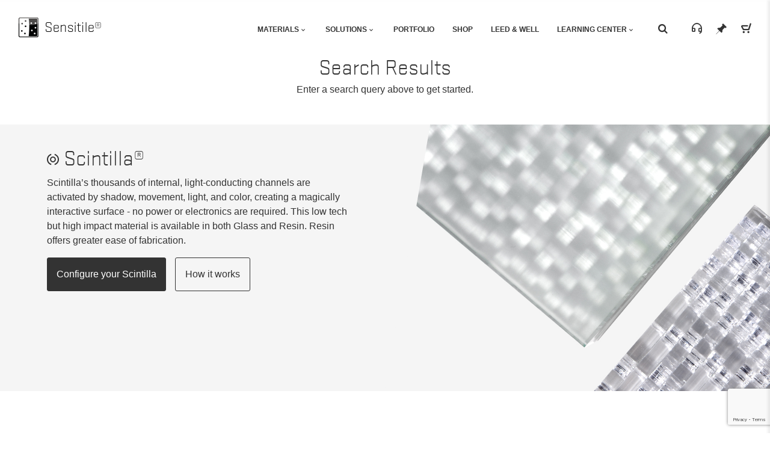

--- FILE ---
content_type: text/html
request_url: https://www.sensitile.com/materials/families/scintilla/
body_size: 41662
content:
<!DOCTYPE html><html lang="en"><head><meta charSet="utf-8"/><meta name="viewport" content="width=device-width, initial-scale=1.0"/><style>
                @font-face {
                  font-family: 'Stratum2Light';
                  font-style: normal;
                  font-weight: normal;
                  src: url(/static/Stratum2WebLight-9279c6b1b3757494a0527987748e52d3.woff2) format('woff2'),
                      url(/static/Stratum2WebLight-cc5a819c92fddcff757f49a1fb5a267f.woff) format('woff');
                }
              </style><meta name="generator" content="Gatsby 5.13.4"/><meta data-react-helmet="true" name="description" content="Exclusively made in the USA, our award-winning, custom architectural products enable designers to create, play, and build with light, transforming environments into unforgettable experiences."/><meta data-react-helmet="true" property="og:url" content="https://www.sensitile.com/scintilla"/><meta data-react-helmet="true" property="og:title" content="Scintilla"/><meta data-react-helmet="true" property="og:description" content="Exclusively made in the USA, our award-winning, custom architectural products enable designers to create, play, and build with light, transforming environments into unforgettable experiences."/><meta data-react-helmet="true" property="og:image" content="https://www.sensitile.com/img/sensitile-default-og-image.png"/><meta data-react-helmet="true" name="twitter:card" content="summary_large_image"/><meta data-react-helmet="true" name="twitter:creator" content="@sensitile"/><meta data-react-helmet="true" name="twitter:title" content="Scintilla"/><meta data-react-helmet="true" name="twitter:description" content="Exclusively made in the USA, our award-winning, custom architectural products enable designers to create, play, and build with light, transforming environments into unforgettable experiences."/><meta data-react-helmet="true" name="twitter:image" content="https://www.sensitile.com/img/sensitile-default-og-image.png"/><style data-href="/styles.523750df2c6287406eb2.css" data-identity="gatsby-global-css">:root{--blue:#0d3847;--indigo:#6610f2;--purple:#6f42c1;--pink:#e83e8c;--red:#dc3545;--orange:#fd7e14;--yellow:#ffc107;--green:#28a745;--teal:#20c997;--cyan:#17a2b8;--white:#fff;--gray:#6c757d;--gray-dark:#343a40;--primary:#0d3847;--secondary:#80959d;--success:#28a745;--info:#17a2b8;--warning:#ffc107;--danger:#dc3545;--light:#f5f5f5;--dark:#333;--breakpoint-xs:0;--breakpoint-sm:576px;--breakpoint-md:768px;--breakpoint-lg:992px;--breakpoint-xl:1200px;--font-family-sans-serif:"Helvetica Neue","Segoe UI",Helvetica,Arial,sans-serif;--font-family-monospace:SFMono-Regular,Menlo,Monaco,Consolas,"Liberation Mono","Courier New",monospace}*,:after,:before{box-sizing:border-box}html{-webkit-text-size-adjust:100%;-ms-text-size-adjust:100%;-ms-overflow-style:scrollbar;-webkit-tap-highlight-color:rgba(0,0,0,0);font-family:sans-serif;line-height:1.15}article,aside,dialog,figcaption,figure,footer,header,hgroup,main,nav,section{display:block}body{background-color:#fff;color:#333;font-family:Helvetica Neue,Segoe UI,Helvetica,Arial,sans-serif;font-size:1rem;font-weight:400;line-height:1.5;margin:0;text-align:left}[tabindex="-1"]:focus{outline:0!important}hr{box-sizing:content-box;height:0;overflow:visible}h1,h2,h3,h4,h5,h6{margin-bottom:.5rem;margin-top:0}p{margin-bottom:1rem;margin-top:0}abbr[data-original-title],abbr[title]{border-bottom:0;cursor:help;text-decoration:underline;-webkit-text-decoration:underline dotted;text-decoration:underline dotted}address{font-style:normal;line-height:inherit}address,dl,ol,ul{margin-bottom:1rem}dl,ol,ul{margin-top:0}ol ol,ol ul,ul ol,ul ul{margin-bottom:0}dt{font-weight:700}dd{margin-bottom:.5rem;margin-left:0}blockquote{margin:0 0 1rem}dfn{font-style:italic}b,strong{font-weight:bolder}small{font-size:80%}sub,sup{font-size:75%;line-height:0;position:relative;vertical-align:baseline}sub{bottom:-.25em}sup{top:-.5em}a{-webkit-text-decoration-skip:objects;background-color:transparent;color:#333;text-decoration:none}a:hover{color:#0d0d0d;text-decoration:none}a:not([href]):not([tabindex]),a:not([href]):not([tabindex]):focus,a:not([href]):not([tabindex]):hover{color:inherit;text-decoration:none}a:not([href]):not([tabindex]):focus{outline:0}code,kbd,pre,samp{font-family:monospace,monospace;font-size:1em}pre{-ms-overflow-style:scrollbar;margin-bottom:1rem;margin-top:0;overflow:auto}figure{margin:0 0 1rem}img{border-style:none;vertical-align:middle}svg:not(:root){overflow:hidden}table{border-collapse:collapse}caption{caption-side:bottom;color:#6c757d;padding-bottom:.75rem;padding-top:.75rem;text-align:left}th{text-align:inherit}label{display:inline-block;margin-bottom:.5rem}button{border-radius:0}button:focus{outline:1px dotted;outline:5px auto -webkit-focus-ring-color}button,input,optgroup,select,textarea{font-family:inherit;font-size:inherit;line-height:inherit;margin:0}button,input{overflow:visible}button,select{text-transform:none}[type=reset],[type=submit],button,html [type=button]{-webkit-appearance:button}[type=button]::-moz-focus-inner,[type=reset]::-moz-focus-inner,[type=submit]::-moz-focus-inner,button::-moz-focus-inner{border-style:none;padding:0}input[type=checkbox],input[type=radio]{box-sizing:border-box;padding:0}input[type=date],input[type=datetime-local],input[type=month],input[type=time]{-webkit-appearance:listbox}textarea{overflow:auto;resize:vertical}fieldset{border:0;margin:0;min-width:0;padding:0}legend{color:inherit;display:block;font-size:1.5rem;line-height:inherit;margin-bottom:.5rem;max-width:100%;padding:0;white-space:normal;width:100%}progress{vertical-align:baseline}[type=number]::-webkit-inner-spin-button,[type=number]::-webkit-outer-spin-button{height:auto}[type=search]{-webkit-appearance:none;outline-offset:-2px}[type=search]::-webkit-search-cancel-button,[type=search]::-webkit-search-decoration{-webkit-appearance:none}::-webkit-file-upload-button{-webkit-appearance:button;font:inherit}output{display:inline-block}summary{cursor:pointer;display:list-item}template{display:none}[hidden]{display:none!important}.cart__subtotal-label,.cart__title,.h1,.h2,.h3,.h4,.h5,.h6,h1,h2,h3,h4,h5,h6{color:inherit;font-family:Stratum2Light;font-weight:500;line-height:1.2;margin-bottom:.5rem}.h1,h1{font-size:2.875rem}.h2,h2{font-size:2.25rem}.h3,h3{font-size:1.75rem}.cart__subtotal-label,.cart__title,.h4,h4{font-size:1.5rem}.h5,h5{font-size:1.25rem}.h6,h6{font-size:1rem}.lead{font-size:1.25rem;font-weight:300}.display-1{font-size:6rem}.display-1,.display-2{font-weight:300;line-height:1.2}.display-2{font-size:5.5rem}.display-3{font-size:4.5rem}.display-3,.display-4{font-weight:300;line-height:1.2}.display-4{font-size:3.5rem}hr{border:0;border-top:1px solid rgba(0,0,0,.1);margin-bottom:1rem;margin-top:1rem}.small,small{font-size:80%;font-weight:400}.mark,mark{background-color:#fcf8e3;padding:.2em}.list-inline,.list-unstyled{list-style:none;padding-left:0}.list-inline-item{display:inline-block}.list-inline-item:not(:last-child){margin-right:.5rem}.initialism{font-size:90%;text-transform:uppercase}.blockquote{font-size:1.25rem;margin-bottom:1rem}.blockquote-footer{color:#6c757d;display:block;font-size:80%}.blockquote-footer:before{content:"— "}.img-fluid,.img-thumbnail{height:auto;max-width:100%}.img-thumbnail{background-color:#fff;border:1px solid #dee2e6;border-radius:.25rem;padding:.25rem}.figure{display:inline-block}.figure-img{line-height:1;margin-bottom:.5rem}.figure-caption{color:#6c757d;font-size:90%}code,kbd,pre,samp{font-family:SFMono-Regular,Menlo,Monaco,Consolas,Liberation Mono,Courier New,monospace}code{color:#e83e8c;font-size:87.5%;word-break:break-word}a>code{color:inherit}kbd{background-color:#212529;border-radius:.2rem;color:#fff;font-size:87.5%;padding:.2rem .4rem}kbd kbd{font-size:100%;font-weight:700;padding:0}pre{color:#212529;display:block;font-size:87.5%}pre code{color:inherit;font-size:inherit;word-break:normal}.pre-scrollable{max-height:340px;overflow-y:scroll}.carousel-grid .inline-river-flow,.container,.facet-search__loadmore,.hardware-grid__container,.inspiration-board__inner,.lighting,.toolbar__container{margin-left:auto;margin-right:auto;padding-left:15px;padding-right:15px;width:100%}@media(min-width:576px){.carousel-grid .inline-river-flow,.container,.facet-search__loadmore,.hardware-grid__container,.inspiration-board__inner,.lighting,.toolbar__container{max-width:540px}}@media(min-width:768px){.carousel-grid .inline-river-flow,.container,.facet-search__loadmore,.hardware-grid__container,.inspiration-board__inner,.lighting,.toolbar__container{max-width:720px}}@media(min-width:992px){.carousel-grid .inline-river-flow,.container,.facet-search__loadmore,.hardware-grid__container,.inspiration-board__inner,.lighting,.toolbar__container{max-width:960px}}@media(min-width:1200px){.carousel-grid .inline-river-flow,.container,.facet-search__loadmore,.hardware-grid__container,.inspiration-board__inner,.lighting,.toolbar__container{max-width:1440px}}.card,.card-group,.carousel-item__content,.category-table__container,.container-fluid,.facet-search__inner,.grid,.header__inner,.hero__inner,.page-intro,.portfolio__container,.river-flow__container,.section-heading,.specification-block__container,.thickness__container{margin-left:auto;margin-right:auto;padding-left:15px;padding-right:15px;width:100%}.row{display:flex;flex-wrap:wrap;margin-left:-15px;margin-right:-15px}.no-gutters{margin-left:0;margin-right:0}.no-gutters>.col,.no-gutters>[class*=col-]{padding-left:0;padding-right:0}.col,.col-1,.col-10,.col-11,.col-12,.col-2,.col-3,.col-4,.col-5,.col-6,.col-7,.col-8,.col-9,.col-auto,.col-lg,.col-lg-1,.col-lg-10,.col-lg-11,.col-lg-12,.col-lg-2,.col-lg-3,.col-lg-4,.col-lg-5,.col-lg-6,.col-lg-7,.col-lg-8,.col-lg-9,.col-lg-auto,.col-md,.col-md-1,.col-md-10,.col-md-11,.col-md-12,.col-md-2,.col-md-3,.col-md-4,.col-md-5,.col-md-6,.col-md-7,.col-md-8,.col-md-9,.col-md-auto,.col-sm,.col-sm-1,.col-sm-10,.col-sm-11,.col-sm-12,.col-sm-2,.col-sm-3,.col-sm-4,.col-sm-5,.col-sm-6,.col-sm-7,.col-sm-8,.col-sm-9,.col-sm-auto,.col-xl,.col-xl-1,.col-xl-10,.col-xl-11,.col-xl-12,.col-xl-2,.col-xl-3,.col-xl-4,.col-xl-5,.col-xl-6,.col-xl-7,.col-xl-8,.col-xl-9,.col-xl-auto{min-height:1px;padding-left:15px;padding-right:15px;position:relative;width:100%}.col{flex-basis:0;flex-grow:1;max-width:100%}.col-auto{flex:0 0 auto;max-width:none;width:auto}.col-1{flex:0 0 8.3333333333%;max-width:8.3333333333%}.col-2{flex:0 0 16.6666666667%;max-width:16.6666666667%}.col-3{flex:0 0 25%;max-width:25%}.col-4{flex:0 0 33.3333333333%;max-width:33.3333333333%}.col-5{flex:0 0 41.6666666667%;max-width:41.6666666667%}.col-6{flex:0 0 50%;max-width:50%}.col-7{flex:0 0 58.3333333333%;max-width:58.3333333333%}.col-8{flex:0 0 66.6666666667%;max-width:66.6666666667%}.col-9{flex:0 0 75%;max-width:75%}.col-10{flex:0 0 83.3333333333%;max-width:83.3333333333%}.col-11{flex:0 0 91.6666666667%;max-width:91.6666666667%}.col-12{flex:0 0 100%;max-width:100%}.order-first{order:-1}.order-last{order:13}.order-0{order:0}.order-1{order:1}.order-2{order:2}.order-3{order:3}.order-4{order:4}.order-5{order:5}.order-6{order:6}.order-7{order:7}.order-8{order:8}.order-9{order:9}.order-10{order:10}.order-11{order:11}.order-12{order:12}.offset-1{margin-left:8.3333333333%}.offset-2{margin-left:16.6666666667%}.offset-3{margin-left:25%}.offset-4{margin-left:33.3333333333%}.offset-5{margin-left:41.6666666667%}.offset-6{margin-left:50%}.offset-7{margin-left:58.3333333333%}.offset-8{margin-left:66.6666666667%}.offset-9{margin-left:75%}.offset-10{margin-left:83.3333333333%}.offset-11{margin-left:91.6666666667%}@media(min-width:576px){.col-sm{flex-basis:0;flex-grow:1;max-width:100%}.col-sm-auto{flex:0 0 auto;max-width:none;width:auto}.col-sm-1{flex:0 0 8.3333333333%;max-width:8.3333333333%}.col-sm-2{flex:0 0 16.6666666667%;max-width:16.6666666667%}.col-sm-3{flex:0 0 25%;max-width:25%}.col-sm-4{flex:0 0 33.3333333333%;max-width:33.3333333333%}.col-sm-5{flex:0 0 41.6666666667%;max-width:41.6666666667%}.col-sm-6{flex:0 0 50%;max-width:50%}.col-sm-7{flex:0 0 58.3333333333%;max-width:58.3333333333%}.col-sm-8{flex:0 0 66.6666666667%;max-width:66.6666666667%}.col-sm-9{flex:0 0 75%;max-width:75%}.col-sm-10{flex:0 0 83.3333333333%;max-width:83.3333333333%}.col-sm-11{flex:0 0 91.6666666667%;max-width:91.6666666667%}.col-sm-12{flex:0 0 100%;max-width:100%}.order-sm-first{order:-1}.order-sm-last{order:13}.order-sm-0{order:0}.order-sm-1{order:1}.order-sm-2{order:2}.order-sm-3{order:3}.order-sm-4{order:4}.order-sm-5{order:5}.order-sm-6{order:6}.order-sm-7{order:7}.order-sm-8{order:8}.order-sm-9{order:9}.order-sm-10{order:10}.order-sm-11{order:11}.order-sm-12{order:12}.offset-sm-0{margin-left:0}.offset-sm-1{margin-left:8.3333333333%}.offset-sm-2{margin-left:16.6666666667%}.offset-sm-3{margin-left:25%}.offset-sm-4{margin-left:33.3333333333%}.offset-sm-5{margin-left:41.6666666667%}.offset-sm-6{margin-left:50%}.offset-sm-7{margin-left:58.3333333333%}.offset-sm-8{margin-left:66.6666666667%}.offset-sm-9{margin-left:75%}.offset-sm-10{margin-left:83.3333333333%}.offset-sm-11{margin-left:91.6666666667%}}@media(min-width:768px){.col-md{flex-basis:0;flex-grow:1;max-width:100%}.col-md-auto{flex:0 0 auto;max-width:none;width:auto}.col-md-1{flex:0 0 8.3333333333%;max-width:8.3333333333%}.col-md-2{flex:0 0 16.6666666667%;max-width:16.6666666667%}.col-md-3{flex:0 0 25%;max-width:25%}.col-md-4{flex:0 0 33.3333333333%;max-width:33.3333333333%}.col-md-5{flex:0 0 41.6666666667%;max-width:41.6666666667%}.col-md-6{flex:0 0 50%;max-width:50%}.col-md-7{flex:0 0 58.3333333333%;max-width:58.3333333333%}.col-md-8{flex:0 0 66.6666666667%;max-width:66.6666666667%}.col-md-9{flex:0 0 75%;max-width:75%}.col-md-10{flex:0 0 83.3333333333%;max-width:83.3333333333%}.col-md-11{flex:0 0 91.6666666667%;max-width:91.6666666667%}.col-md-12{flex:0 0 100%;max-width:100%}.order-md-first{order:-1}.order-md-last{order:13}.order-md-0{order:0}.order-md-1{order:1}.order-md-2{order:2}.order-md-3{order:3}.order-md-4{order:4}.order-md-5{order:5}.order-md-6{order:6}.order-md-7{order:7}.order-md-8{order:8}.order-md-9{order:9}.order-md-10{order:10}.order-md-11{order:11}.order-md-12{order:12}.offset-md-0{margin-left:0}.offset-md-1{margin-left:8.3333333333%}.offset-md-2{margin-left:16.6666666667%}.offset-md-3{margin-left:25%}.offset-md-4{margin-left:33.3333333333%}.offset-md-5{margin-left:41.6666666667%}.offset-md-6{margin-left:50%}.offset-md-7{margin-left:58.3333333333%}.offset-md-8{margin-left:66.6666666667%}.offset-md-9{margin-left:75%}.offset-md-10{margin-left:83.3333333333%}.offset-md-11{margin-left:91.6666666667%}}@media(min-width:992px){.col-lg{flex-basis:0;flex-grow:1;max-width:100%}.col-lg-auto{flex:0 0 auto;max-width:none;width:auto}.col-lg-1{flex:0 0 8.3333333333%;max-width:8.3333333333%}.col-lg-2{flex:0 0 16.6666666667%;max-width:16.6666666667%}.col-lg-3{flex:0 0 25%;max-width:25%}.col-lg-4{flex:0 0 33.3333333333%;max-width:33.3333333333%}.col-lg-5{flex:0 0 41.6666666667%;max-width:41.6666666667%}.col-lg-6{flex:0 0 50%;max-width:50%}.col-lg-7{flex:0 0 58.3333333333%;max-width:58.3333333333%}.col-lg-8{flex:0 0 66.6666666667%;max-width:66.6666666667%}.col-lg-9{flex:0 0 75%;max-width:75%}.col-lg-10{flex:0 0 83.3333333333%;max-width:83.3333333333%}.col-lg-11{flex:0 0 91.6666666667%;max-width:91.6666666667%}.col-lg-12{flex:0 0 100%;max-width:100%}.order-lg-first{order:-1}.order-lg-last{order:13}.order-lg-0{order:0}.order-lg-1{order:1}.order-lg-2{order:2}.order-lg-3{order:3}.order-lg-4{order:4}.order-lg-5{order:5}.order-lg-6{order:6}.order-lg-7{order:7}.order-lg-8{order:8}.order-lg-9{order:9}.order-lg-10{order:10}.order-lg-11{order:11}.order-lg-12{order:12}.offset-lg-0{margin-left:0}.offset-lg-1{margin-left:8.3333333333%}.offset-lg-2{margin-left:16.6666666667%}.offset-lg-3{margin-left:25%}.offset-lg-4{margin-left:33.3333333333%}.offset-lg-5{margin-left:41.6666666667%}.offset-lg-6{margin-left:50%}.offset-lg-7{margin-left:58.3333333333%}.offset-lg-8{margin-left:66.6666666667%}.offset-lg-9{margin-left:75%}.offset-lg-10{margin-left:83.3333333333%}.offset-lg-11{margin-left:91.6666666667%}}@media(min-width:1200px){.col-xl{flex-basis:0;flex-grow:1;max-width:100%}.col-xl-auto{flex:0 0 auto;max-width:none;width:auto}.col-xl-1{flex:0 0 8.3333333333%;max-width:8.3333333333%}.col-xl-2{flex:0 0 16.6666666667%;max-width:16.6666666667%}.col-xl-3{flex:0 0 25%;max-width:25%}.col-xl-4{flex:0 0 33.3333333333%;max-width:33.3333333333%}.col-xl-5{flex:0 0 41.6666666667%;max-width:41.6666666667%}.col-xl-6{flex:0 0 50%;max-width:50%}.col-xl-7{flex:0 0 58.3333333333%;max-width:58.3333333333%}.col-xl-8{flex:0 0 66.6666666667%;max-width:66.6666666667%}.col-xl-9{flex:0 0 75%;max-width:75%}.col-xl-10{flex:0 0 83.3333333333%;max-width:83.3333333333%}.col-xl-11{flex:0 0 91.6666666667%;max-width:91.6666666667%}.col-xl-12{flex:0 0 100%;max-width:100%}.order-xl-first{order:-1}.order-xl-last{order:13}.order-xl-0{order:0}.order-xl-1{order:1}.order-xl-2{order:2}.order-xl-3{order:3}.order-xl-4{order:4}.order-xl-5{order:5}.order-xl-6{order:6}.order-xl-7{order:7}.order-xl-8{order:8}.order-xl-9{order:9}.order-xl-10{order:10}.order-xl-11{order:11}.order-xl-12{order:12}.offset-xl-0{margin-left:0}.offset-xl-1{margin-left:8.3333333333%}.offset-xl-2{margin-left:16.6666666667%}.offset-xl-3{margin-left:25%}.offset-xl-4{margin-left:33.3333333333%}.offset-xl-5{margin-left:41.6666666667%}.offset-xl-6{margin-left:50%}.offset-xl-7{margin-left:58.3333333333%}.offset-xl-8{margin-left:66.6666666667%}.offset-xl-9{margin-left:75%}.offset-xl-10{margin-left:83.3333333333%}.offset-xl-11{margin-left:91.6666666667%}}.form-control{background-clip:padding-box;background-color:#fff;border:1px solid #ced4da;border-radius:.25rem;color:#495057;display:block;font-size:1rem;line-height:1.5;padding:.375rem .75rem;transition:border-color .15s ease-in-out,box-shadow .15s ease-in-out;width:100%}.form-control::-ms-expand{background-color:transparent;border:0}.form-control:focus{background-color:#fff;border-color:#218db3;box-shadow:0 0 0 .2rem rgba(13,56,71,.25);color:#495057;outline:0}.form-control::placeholder{color:#6c757d;opacity:1}.form-control:disabled,.form-control[readonly]{background-color:#e9ecef;opacity:1}select.form-control:not([size]):not([multiple]){height:calc(2.25rem + 2px)}select.form-control:focus::-ms-value{background-color:#fff;color:#495057}.form-control-file,.form-control-range{display:block;width:100%}.col-form-label{font-size:inherit;line-height:1.5;margin-bottom:0;padding-bottom:calc(.375rem + 1px);padding-top:calc(.375rem + 1px)}.col-form-label-lg{font-size:1.25rem;line-height:1.5;padding-bottom:calc(.5rem + 1px);padding-top:calc(.5rem + 1px)}.col-form-label-sm{font-size:.9375rem;line-height:1.5;padding-bottom:calc(.25rem + 1px);padding-top:calc(.25rem + 1px)}.form-control-plaintext{background-color:transparent;border:solid transparent;border-width:1px 0;display:block;line-height:1.5;margin-bottom:0;padding-bottom:.375rem;padding-top:.375rem;width:100%}.form-control-plaintext.form-control-lg,.form-control-plaintext.form-control-sm,.input-group-lg>.form-control-plaintext.form-control,.input-group-lg>.input-group-append>.form-control-plaintext.btn,.input-group-lg>.input-group-append>.form-control-plaintext.cart__action,.input-group-lg>.input-group-append>.form-control-plaintext.cart__item-control,.input-group-lg>.input-group-append>.form-control-plaintext.cta,.input-group-lg>.input-group-append>.form-control-plaintext.input-group-text,.input-group-lg>.input-group-append>.form-control-plaintext.newsletter__input--submit,.input-group-lg>.input-group-prepend>.form-control-plaintext.btn,.input-group-lg>.input-group-prepend>.form-control-plaintext.cart__action,.input-group-lg>.input-group-prepend>.form-control-plaintext.cart__item-control,.input-group-lg>.input-group-prepend>.form-control-plaintext.cta,.input-group-lg>.input-group-prepend>.form-control-plaintext.input-group-text,.input-group-lg>.input-group-prepend>.form-control-plaintext.newsletter__input--submit,.input-group-sm>.form-control-plaintext.form-control,.input-group-sm>.input-group-append>.form-control-plaintext.btn,.input-group-sm>.input-group-append>.form-control-plaintext.cart__action,.input-group-sm>.input-group-append>.form-control-plaintext.cart__item-control,.input-group-sm>.input-group-append>.form-control-plaintext.cta,.input-group-sm>.input-group-append>.form-control-plaintext.input-group-text,.input-group-sm>.input-group-append>.form-control-plaintext.newsletter__input--submit,.input-group-sm>.input-group-prepend>.form-control-plaintext.btn,.input-group-sm>.input-group-prepend>.form-control-plaintext.cart__action,.input-group-sm>.input-group-prepend>.form-control-plaintext.cart__item-control,.input-group-sm>.input-group-prepend>.form-control-plaintext.cta,.input-group-sm>.input-group-prepend>.form-control-plaintext.input-group-text,.input-group-sm>.input-group-prepend>.form-control-plaintext.newsletter__input--submit{padding-left:0;padding-right:0}.form-control-sm,.input-group-sm>.form-control,.input-group-sm>.input-group-append>.btn,.input-group-sm>.input-group-append>.cart__action,.input-group-sm>.input-group-append>.cart__item-control,.input-group-sm>.input-group-append>.cta,.input-group-sm>.input-group-append>.input-group-text,.input-group-sm>.input-group-append>.newsletter__input--submit,.input-group-sm>.input-group-prepend>.btn,.input-group-sm>.input-group-prepend>.cart__action,.input-group-sm>.input-group-prepend>.cart__item-control,.input-group-sm>.input-group-prepend>.cta,.input-group-sm>.input-group-prepend>.input-group-text,.input-group-sm>.input-group-prepend>.newsletter__input--submit{border-radius:.2rem;font-size:.9375rem;line-height:1.5;padding:.25rem .5rem}.input-group-sm>.input-group-append>select.btn:not([size]):not([multiple]),.input-group-sm>.input-group-append>select.cart__action:not([size]):not([multiple]),.input-group-sm>.input-group-append>select.cart__item-control:not([size]):not([multiple]),.input-group-sm>.input-group-append>select.cta:not([size]):not([multiple]),.input-group-sm>.input-group-append>select.input-group-text:not([size]):not([multiple]),.input-group-sm>.input-group-append>select.newsletter__input--submit:not([size]):not([multiple]),.input-group-sm>.input-group-prepend>select.btn:not([size]):not([multiple]),.input-group-sm>.input-group-prepend>select.cart__action:not([size]):not([multiple]),.input-group-sm>.input-group-prepend>select.cart__item-control:not([size]):not([multiple]),.input-group-sm>.input-group-prepend>select.cta:not([size]):not([multiple]),.input-group-sm>.input-group-prepend>select.input-group-text:not([size]):not([multiple]),.input-group-sm>.input-group-prepend>select.newsletter__input--submit:not([size]):not([multiple]),.input-group-sm>select.form-control:not([size]):not([multiple]),select.form-control-sm:not([size]):not([multiple]){height:calc(1.90625rem + 2px)}.form-control-lg,.input-group-lg>.form-control,.input-group-lg>.input-group-append>.btn,.input-group-lg>.input-group-append>.cart__action,.input-group-lg>.input-group-append>.cart__item-control,.input-group-lg>.input-group-append>.cta,.input-group-lg>.input-group-append>.input-group-text,.input-group-lg>.input-group-append>.newsletter__input--submit,.input-group-lg>.input-group-prepend>.btn,.input-group-lg>.input-group-prepend>.cart__action,.input-group-lg>.input-group-prepend>.cart__item-control,.input-group-lg>.input-group-prepend>.cta,.input-group-lg>.input-group-prepend>.input-group-text,.input-group-lg>.input-group-prepend>.newsletter__input--submit{border-radius:.3rem;font-size:1.25rem;line-height:1.5;padding:.5rem 1rem}.input-group-lg>.input-group-append>select.btn:not([size]):not([multiple]),.input-group-lg>.input-group-append>select.cart__action:not([size]):not([multiple]),.input-group-lg>.input-group-append>select.cart__item-control:not([size]):not([multiple]),.input-group-lg>.input-group-append>select.cta:not([size]):not([multiple]),.input-group-lg>.input-group-append>select.input-group-text:not([size]):not([multiple]),.input-group-lg>.input-group-append>select.newsletter__input--submit:not([size]):not([multiple]),.input-group-lg>.input-group-prepend>select.btn:not([size]):not([multiple]),.input-group-lg>.input-group-prepend>select.cart__action:not([size]):not([multiple]),.input-group-lg>.input-group-prepend>select.cart__item-control:not([size]):not([multiple]),.input-group-lg>.input-group-prepend>select.cta:not([size]):not([multiple]),.input-group-lg>.input-group-prepend>select.input-group-text:not([size]):not([multiple]),.input-group-lg>.input-group-prepend>select.newsletter__input--submit:not([size]):not([multiple]),.input-group-lg>select.form-control:not([size]):not([multiple]),select.form-control-lg:not([size]):not([multiple]){height:calc(2.875rem + 2px)}.form-group{margin-bottom:1rem}.form-text{display:block;margin-top:.25rem}.form-row{display:flex;flex-wrap:wrap;margin-left:-5px;margin-right:-5px}.form-row>.col,.form-row>[class*=col-]{padding-left:5px;padding-right:5px}.form-check{display:block;padding-left:1.25rem;position:relative}.form-check-input{margin-left:-1.25rem;margin-top:.3rem;position:absolute}.form-check-input:disabled~.form-check-label{color:#6c757d}.form-check-label{margin-bottom:0}.form-check-inline{align-items:center;display:inline-flex;margin-right:.75rem;padding-left:0}.form-check-inline .form-check-input{margin-left:0;margin-right:.3125rem;margin-top:0;position:static}.valid-feedback{color:#28a745;display:none;font-size:80%;margin-top:.25rem;width:100%}.valid-tooltip{background-color:rgba(40,167,69,.8);border-radius:.2rem;color:#fff;display:none;font-size:.875rem;line-height:1;margin-top:.1rem;max-width:100%;padding:.5rem;position:absolute;top:100%;z-index:5}.custom-select.is-valid,.form-control.is-valid,.was-validated .custom-select:valid,.was-validated .form-control:valid{border-color:#28a745}.custom-select.is-valid:focus,.form-control.is-valid:focus,.was-validated .custom-select:valid:focus,.was-validated .form-control:valid:focus{border-color:#28a745;box-shadow:0 0 0 .2rem rgba(40,167,69,.25)}.custom-select.is-valid~.valid-feedback,.custom-select.is-valid~.valid-tooltip,.form-control.is-valid~.valid-feedback,.form-control.is-valid~.valid-tooltip,.was-validated .custom-select:valid~.valid-feedback,.was-validated .custom-select:valid~.valid-tooltip,.was-validated .form-control:valid~.valid-feedback,.was-validated .form-control:valid~.valid-tooltip{display:block}.form-check-input.is-valid~.form-check-label,.was-validated .form-check-input:valid~.form-check-label{color:#28a745}.form-check-input.is-valid~.valid-feedback,.form-check-input.is-valid~.valid-tooltip,.was-validated .form-check-input:valid~.valid-feedback,.was-validated .form-check-input:valid~.valid-tooltip{display:block}.custom-control-input.is-valid~.custom-control-label,.was-validated .custom-control-input:valid~.custom-control-label{color:#28a745}.custom-control-input.is-valid~.custom-control-label:before,.was-validated .custom-control-input:valid~.custom-control-label:before{background-color:#71dd8a}.custom-control-input.is-valid~.valid-feedback,.custom-control-input.is-valid~.valid-tooltip,.was-validated .custom-control-input:valid~.valid-feedback,.was-validated .custom-control-input:valid~.valid-tooltip{display:block}.custom-control-input.is-valid:checked~.custom-control-label:before,.was-validated .custom-control-input:valid:checked~.custom-control-label:before{background-color:#34ce57}.custom-control-input.is-valid:focus~.custom-control-label:before,.was-validated .custom-control-input:valid:focus~.custom-control-label:before{box-shadow:0 0 0 1px #fff,0 0 0 .2rem rgba(40,167,69,.25)}.custom-file-input.is-valid~.custom-file-label,.was-validated .custom-file-input:valid~.custom-file-label{border-color:#28a745}.custom-file-input.is-valid~.custom-file-label:before,.was-validated .custom-file-input:valid~.custom-file-label:before{border-color:inherit}.custom-file-input.is-valid~.valid-feedback,.custom-file-input.is-valid~.valid-tooltip,.was-validated .custom-file-input:valid~.valid-feedback,.was-validated .custom-file-input:valid~.valid-tooltip{display:block}.custom-file-input.is-valid:focus~.custom-file-label,.was-validated .custom-file-input:valid:focus~.custom-file-label{box-shadow:0 0 0 .2rem rgba(40,167,69,.25)}.invalid-feedback{color:#dc3545;display:none;font-size:80%;margin-top:.25rem;width:100%}.invalid-tooltip{background-color:rgba(220,53,69,.8);border-radius:.2rem;color:#fff;display:none;font-size:.875rem;line-height:1;margin-top:.1rem;max-width:100%;padding:.5rem;position:absolute;top:100%;z-index:5}.custom-select.is-invalid,.form-control.is-invalid,.was-validated .custom-select:invalid,.was-validated .form-control:invalid{border-color:#dc3545}.custom-select.is-invalid:focus,.form-control.is-invalid:focus,.was-validated .custom-select:invalid:focus,.was-validated .form-control:invalid:focus{border-color:#dc3545;box-shadow:0 0 0 .2rem rgba(220,53,69,.25)}.custom-select.is-invalid~.invalid-feedback,.custom-select.is-invalid~.invalid-tooltip,.form-control.is-invalid~.invalid-feedback,.form-control.is-invalid~.invalid-tooltip,.was-validated .custom-select:invalid~.invalid-feedback,.was-validated .custom-select:invalid~.invalid-tooltip,.was-validated .form-control:invalid~.invalid-feedback,.was-validated .form-control:invalid~.invalid-tooltip{display:block}.form-check-input.is-invalid~.form-check-label,.was-validated .form-check-input:invalid~.form-check-label{color:#dc3545}.form-check-input.is-invalid~.invalid-feedback,.form-check-input.is-invalid~.invalid-tooltip,.was-validated .form-check-input:invalid~.invalid-feedback,.was-validated .form-check-input:invalid~.invalid-tooltip{display:block}.custom-control-input.is-invalid~.custom-control-label,.was-validated .custom-control-input:invalid~.custom-control-label{color:#dc3545}.custom-control-input.is-invalid~.custom-control-label:before,.was-validated .custom-control-input:invalid~.custom-control-label:before{background-color:#efa2a9}.custom-control-input.is-invalid~.invalid-feedback,.custom-control-input.is-invalid~.invalid-tooltip,.was-validated .custom-control-input:invalid~.invalid-feedback,.was-validated .custom-control-input:invalid~.invalid-tooltip{display:block}.custom-control-input.is-invalid:checked~.custom-control-label:before,.was-validated .custom-control-input:invalid:checked~.custom-control-label:before{background-color:#e4606d}.custom-control-input.is-invalid:focus~.custom-control-label:before,.was-validated .custom-control-input:invalid:focus~.custom-control-label:before{box-shadow:0 0 0 1px #fff,0 0 0 .2rem rgba(220,53,69,.25)}.custom-file-input.is-invalid~.custom-file-label,.was-validated .custom-file-input:invalid~.custom-file-label{border-color:#dc3545}.custom-file-input.is-invalid~.custom-file-label:before,.was-validated .custom-file-input:invalid~.custom-file-label:before{border-color:inherit}.custom-file-input.is-invalid~.invalid-feedback,.custom-file-input.is-invalid~.invalid-tooltip,.was-validated .custom-file-input:invalid~.invalid-feedback,.was-validated .custom-file-input:invalid~.invalid-tooltip{display:block}.custom-file-input.is-invalid:focus~.custom-file-label,.was-validated .custom-file-input:invalid:focus~.custom-file-label{box-shadow:0 0 0 .2rem rgba(220,53,69,.25)}.form-inline{align-items:center;display:flex;flex-flow:row wrap}.form-inline .form-check{width:100%}@media(min-width:576px){.form-inline label{justify-content:center}.form-inline .form-group,.form-inline label{align-items:center;display:flex;margin-bottom:0}.form-inline .form-group{flex:0 0 auto;flex-flow:row wrap}.form-inline .form-control{display:inline-block;vertical-align:middle;width:auto}.form-inline .form-control-plaintext{display:inline-block}.form-inline .input-group{width:auto}.form-inline .form-check{align-items:center;display:flex;justify-content:center;padding-left:0;width:auto}.form-inline .form-check-input{margin-left:0;margin-right:.25rem;margin-top:0;position:relative}.form-inline .custom-control{align-items:center;justify-content:center}.form-inline .custom-control-label{margin-bottom:0}}.btn,.cart__action,.cart__item-control,.cta,.newsletter__input--submit{border:1px solid transparent;border-radius:.25rem;display:inline-block;font-size:1rem;font-weight:400;line-height:1.5;padding:.375rem .75rem;text-align:center;transition:color .15s ease-in-out,background-color .15s ease-in-out,border-color .15s ease-in-out,box-shadow .15s ease-in-out;-webkit-user-select:none;user-select:none;vertical-align:middle;white-space:nowrap}.btn:focus,.btn:hover,.cart__action:focus,.cart__action:hover,.cart__item-control:focus,.cart__item-control:hover,.cta:focus,.cta:hover,.newsletter__input--submit:focus,.newsletter__input--submit:hover{text-decoration:none}.btn.focus,.btn:focus,.cart__action:focus,.cart__item-control:focus,.cta:focus,.focus.cart__action,.focus.cart__item-control,.focus.cta,.focus.newsletter__input--submit,.newsletter__input--submit:focus{box-shadow:0 0 0 .2rem rgba(13,56,71,.25);outline:0}.btn.disabled,.btn:disabled,.cart__action:disabled,.cart__item-control:disabled,.cta:disabled,.disabled.cart__action,.disabled.cart__item-control,.disabled.cta,.disabled.newsletter__input--submit,.newsletter__input--submit:disabled{opacity:.65}.btn:not(:disabled):not(.disabled),.cart__action:not(:disabled):not(.disabled),.cart__item-control:not(:disabled):not(.disabled),.cta:not(:disabled):not(.disabled),.newsletter__input--submit:not(:disabled):not(.disabled){cursor:pointer}.btn:not(:disabled):not(.disabled).active,.btn:not(:disabled):not(.disabled):active,.cart__action:not(:disabled):not(.disabled).active,.cart__action:not(:disabled):not(.disabled):active,.cart__item-control:not(:disabled):not(.disabled).active,.cart__item-control:not(:disabled):not(.disabled):active,.cta:not(:disabled):not(.disabled).active,.cta:not(:disabled):not(.disabled):active,.newsletter__input--submit:not(:disabled):not(.disabled).active,.newsletter__input--submit:not(:disabled):not(.disabled):active{background-image:none}a.btn.disabled,a.disabled.cart__action,a.disabled.cart__item-control,a.disabled.cta,a.disabled.newsletter__input--submit,fieldset:disabled a.btn,fieldset:disabled a.cart__action,fieldset:disabled a.cart__item-control,fieldset:disabled a.cta,fieldset:disabled a.newsletter__input--submit{pointer-events:none}.btn-primary{background-color:#0d3847;border-color:#0d3847;color:#fff}.btn-primary:hover{background-color:#071f27;border-color:#05161c;color:#fff}.btn-primary.focus,.btn-primary:focus{box-shadow:0 0 0 .2rem rgba(13,56,71,.5)}.btn-primary.disabled,.btn-primary:disabled{background-color:#0d3847;border-color:#0d3847;color:#fff}.btn-primary:not(:disabled):not(.disabled).active,.btn-primary:not(:disabled):not(.disabled):active,.show>.btn-primary.dropdown-toggle{background-color:#05161c;border-color:#030e11;color:#fff}.btn-primary:not(:disabled):not(.disabled).active:focus,.btn-primary:not(:disabled):not(.disabled):active:focus,.show>.btn-primary.dropdown-toggle:focus{box-shadow:0 0 0 .2rem rgba(13,56,71,.5)}.btn-secondary{background-color:#80959d;border-color:#80959d;color:#fff}.btn-secondary:hover{background-color:#6b838b;border-color:#667c84;color:#fff}.btn-secondary.focus,.btn-secondary:focus{box-shadow:0 0 0 .2rem rgba(128,149,157,.5)}.btn-secondary.disabled,.btn-secondary:disabled{background-color:#80959d;border-color:#80959d;color:#fff}.btn-secondary:not(:disabled):not(.disabled).active,.btn-secondary:not(:disabled):not(.disabled):active,.show>.btn-secondary.dropdown-toggle{background-color:#667c84;border-color:#60757d;color:#fff}.btn-secondary:not(:disabled):not(.disabled).active:focus,.btn-secondary:not(:disabled):not(.disabled):active:focus,.show>.btn-secondary.dropdown-toggle:focus{box-shadow:0 0 0 .2rem rgba(128,149,157,.5)}.btn-success{background-color:#28a745;border-color:#28a745;color:#fff}.btn-success:hover{background-color:#218838;border-color:#1e7e34;color:#fff}.btn-success.focus,.btn-success:focus{box-shadow:0 0 0 .2rem rgba(40,167,69,.5)}.btn-success.disabled,.btn-success:disabled{background-color:#28a745;border-color:#28a745;color:#fff}.btn-success:not(:disabled):not(.disabled).active,.btn-success:not(:disabled):not(.disabled):active,.show>.btn-success.dropdown-toggle{background-color:#1e7e34;border-color:#1c7430;color:#fff}.btn-success:not(:disabled):not(.disabled).active:focus,.btn-success:not(:disabled):not(.disabled):active:focus,.show>.btn-success.dropdown-toggle:focus{box-shadow:0 0 0 .2rem rgba(40,167,69,.5)}.btn-info{background-color:#17a2b8;border-color:#17a2b8;color:#fff}.btn-info:hover{background-color:#138496;border-color:#117a8b;color:#fff}.btn-info.focus,.btn-info:focus{box-shadow:0 0 0 .2rem rgba(23,162,184,.5)}.btn-info.disabled,.btn-info:disabled{background-color:#17a2b8;border-color:#17a2b8;color:#fff}.btn-info:not(:disabled):not(.disabled).active,.btn-info:not(:disabled):not(.disabled):active,.show>.btn-info.dropdown-toggle{background-color:#117a8b;border-color:#10707f;color:#fff}.btn-info:not(:disabled):not(.disabled).active:focus,.btn-info:not(:disabled):not(.disabled):active:focus,.show>.btn-info.dropdown-toggle:focus{box-shadow:0 0 0 .2rem rgba(23,162,184,.5)}.btn-warning{background-color:#ffc107;border-color:#ffc107;color:#212529}.btn-warning:hover{background-color:#e0a800;border-color:#d39e00;color:#212529}.btn-warning.focus,.btn-warning:focus{box-shadow:0 0 0 .2rem rgba(255,193,7,.5)}.btn-warning.disabled,.btn-warning:disabled{background-color:#ffc107;border-color:#ffc107;color:#212529}.btn-warning:not(:disabled):not(.disabled).active,.btn-warning:not(:disabled):not(.disabled):active,.show>.btn-warning.dropdown-toggle{background-color:#d39e00;border-color:#c69500;color:#212529}.btn-warning:not(:disabled):not(.disabled).active:focus,.btn-warning:not(:disabled):not(.disabled):active:focus,.show>.btn-warning.dropdown-toggle:focus{box-shadow:0 0 0 .2rem rgba(255,193,7,.5)}.btn-danger{background-color:#dc3545;border-color:#dc3545;color:#fff}.btn-danger:hover{background-color:#c82333;border-color:#bd2130;color:#fff}.btn-danger.focus,.btn-danger:focus{box-shadow:0 0 0 .2rem rgba(220,53,69,.5)}.btn-danger.disabled,.btn-danger:disabled{background-color:#dc3545;border-color:#dc3545;color:#fff}.btn-danger:not(:disabled):not(.disabled).active,.btn-danger:not(:disabled):not(.disabled):active,.show>.btn-danger.dropdown-toggle{background-color:#bd2130;border-color:#b21f2d;color:#fff}.btn-danger:not(:disabled):not(.disabled).active:focus,.btn-danger:not(:disabled):not(.disabled):active:focus,.show>.btn-danger.dropdown-toggle:focus{box-shadow:0 0 0 .2rem rgba(220,53,69,.5)}.btn-light{background-color:#f5f5f5;border-color:#f5f5f5;color:#212529}.btn-light:hover{background-color:#e2e2e2;border-color:#dcdcdc;color:#212529}.btn-light.focus,.btn-light:focus{box-shadow:0 0 0 .2rem hsla(0,0%,96%,.5)}.btn-light.disabled,.btn-light:disabled{background-color:#f5f5f5;border-color:#f5f5f5;color:#212529}.btn-light:not(:disabled):not(.disabled).active,.btn-light:not(:disabled):not(.disabled):active,.show>.btn-light.dropdown-toggle{background-color:#dcdcdc;border-color:#d5d5d5;color:#212529}.btn-light:not(:disabled):not(.disabled).active:focus,.btn-light:not(:disabled):not(.disabled):active:focus,.show>.btn-light.dropdown-toggle:focus{box-shadow:0 0 0 .2rem hsla(0,0%,96%,.5)}.btn-dark{background-color:#333;border-color:#333;color:#fff}.btn-dark:hover{background-color:#202020;border-color:#1a1a1a;color:#fff}.btn-dark.focus,.btn-dark:focus{box-shadow:0 0 0 .2rem rgba(51,51,51,.5)}.btn-dark.disabled,.btn-dark:disabled{background-color:#333;border-color:#333;color:#fff}.btn-dark:not(:disabled):not(.disabled).active,.btn-dark:not(:disabled):not(.disabled):active,.show>.btn-dark.dropdown-toggle{background-color:#1a1a1a;border-color:#131313;color:#fff}.btn-dark:not(:disabled):not(.disabled).active:focus,.btn-dark:not(:disabled):not(.disabled):active:focus,.show>.btn-dark.dropdown-toggle:focus{box-shadow:0 0 0 .2rem rgba(51,51,51,.5)}.btn-outline-primary{background-color:transparent;background-image:none;border-color:#0d3847;color:#0d3847}.btn-outline-primary:hover{background-color:#0d3847;border-color:#0d3847;color:#fff}.btn-outline-primary.focus,.btn-outline-primary:focus{box-shadow:0 0 0 .2rem rgba(13,56,71,.5)}.btn-outline-primary.disabled,.btn-outline-primary:disabled{background-color:transparent;color:#0d3847}.btn-outline-primary:not(:disabled):not(.disabled).active,.btn-outline-primary:not(:disabled):not(.disabled):active,.show>.btn-outline-primary.dropdown-toggle{background-color:#0d3847;border-color:#0d3847;color:#fff}.btn-outline-primary:not(:disabled):not(.disabled).active:focus,.btn-outline-primary:not(:disabled):not(.disabled):active:focus,.show>.btn-outline-primary.dropdown-toggle:focus{box-shadow:0 0 0 .2rem rgba(13,56,71,.5)}.btn-outline-secondary{background-color:transparent;background-image:none;border-color:#80959d;color:#80959d}.btn-outline-secondary:hover{background-color:#80959d;border-color:#80959d;color:#fff}.btn-outline-secondary.focus,.btn-outline-secondary:focus{box-shadow:0 0 0 .2rem rgba(128,149,157,.5)}.btn-outline-secondary.disabled,.btn-outline-secondary:disabled{background-color:transparent;color:#80959d}.btn-outline-secondary:not(:disabled):not(.disabled).active,.btn-outline-secondary:not(:disabled):not(.disabled):active,.show>.btn-outline-secondary.dropdown-toggle{background-color:#80959d;border-color:#80959d;color:#fff}.btn-outline-secondary:not(:disabled):not(.disabled).active:focus,.btn-outline-secondary:not(:disabled):not(.disabled):active:focus,.show>.btn-outline-secondary.dropdown-toggle:focus{box-shadow:0 0 0 .2rem rgba(128,149,157,.5)}.btn-outline-success{background-color:transparent;background-image:none;border-color:#28a745;color:#28a745}.btn-outline-success:hover{background-color:#28a745;border-color:#28a745;color:#fff}.btn-outline-success.focus,.btn-outline-success:focus{box-shadow:0 0 0 .2rem rgba(40,167,69,.5)}.btn-outline-success.disabled,.btn-outline-success:disabled{background-color:transparent;color:#28a745}.btn-outline-success:not(:disabled):not(.disabled).active,.btn-outline-success:not(:disabled):not(.disabled):active,.show>.btn-outline-success.dropdown-toggle{background-color:#28a745;border-color:#28a745;color:#fff}.btn-outline-success:not(:disabled):not(.disabled).active:focus,.btn-outline-success:not(:disabled):not(.disabled):active:focus,.show>.btn-outline-success.dropdown-toggle:focus{box-shadow:0 0 0 .2rem rgba(40,167,69,.5)}.btn-outline-info{background-color:transparent;background-image:none;border-color:#17a2b8;color:#17a2b8}.btn-outline-info:hover{background-color:#17a2b8;border-color:#17a2b8;color:#fff}.btn-outline-info.focus,.btn-outline-info:focus{box-shadow:0 0 0 .2rem rgba(23,162,184,.5)}.btn-outline-info.disabled,.btn-outline-info:disabled{background-color:transparent;color:#17a2b8}.btn-outline-info:not(:disabled):not(.disabled).active,.btn-outline-info:not(:disabled):not(.disabled):active,.show>.btn-outline-info.dropdown-toggle{background-color:#17a2b8;border-color:#17a2b8;color:#fff}.btn-outline-info:not(:disabled):not(.disabled).active:focus,.btn-outline-info:not(:disabled):not(.disabled):active:focus,.show>.btn-outline-info.dropdown-toggle:focus{box-shadow:0 0 0 .2rem rgba(23,162,184,.5)}.btn-outline-warning{background-color:transparent;background-image:none;border-color:#ffc107;color:#ffc107}.btn-outline-warning:hover{background-color:#ffc107;border-color:#ffc107;color:#212529}.btn-outline-warning.focus,.btn-outline-warning:focus{box-shadow:0 0 0 .2rem rgba(255,193,7,.5)}.btn-outline-warning.disabled,.btn-outline-warning:disabled{background-color:transparent;color:#ffc107}.btn-outline-warning:not(:disabled):not(.disabled).active,.btn-outline-warning:not(:disabled):not(.disabled):active,.show>.btn-outline-warning.dropdown-toggle{background-color:#ffc107;border-color:#ffc107;color:#212529}.btn-outline-warning:not(:disabled):not(.disabled).active:focus,.btn-outline-warning:not(:disabled):not(.disabled):active:focus,.show>.btn-outline-warning.dropdown-toggle:focus{box-shadow:0 0 0 .2rem rgba(255,193,7,.5)}.btn-outline-danger{background-color:transparent;background-image:none;border-color:#dc3545;color:#dc3545}.btn-outline-danger:hover{background-color:#dc3545;border-color:#dc3545;color:#fff}.btn-outline-danger.focus,.btn-outline-danger:focus{box-shadow:0 0 0 .2rem rgba(220,53,69,.5)}.btn-outline-danger.disabled,.btn-outline-danger:disabled{background-color:transparent;color:#dc3545}.btn-outline-danger:not(:disabled):not(.disabled).active,.btn-outline-danger:not(:disabled):not(.disabled):active,.show>.btn-outline-danger.dropdown-toggle{background-color:#dc3545;border-color:#dc3545;color:#fff}.btn-outline-danger:not(:disabled):not(.disabled).active:focus,.btn-outline-danger:not(:disabled):not(.disabled):active:focus,.show>.btn-outline-danger.dropdown-toggle:focus{box-shadow:0 0 0 .2rem rgba(220,53,69,.5)}.btn-outline-light{background-color:transparent;background-image:none;border-color:#f5f5f5;color:#f5f5f5}.btn-outline-light:hover{background-color:#f5f5f5;border-color:#f5f5f5;color:#212529}.btn-outline-light.focus,.btn-outline-light:focus{box-shadow:0 0 0 .2rem hsla(0,0%,96%,.5)}.btn-outline-light.disabled,.btn-outline-light:disabled{background-color:transparent;color:#f5f5f5}.btn-outline-light:not(:disabled):not(.disabled).active,.btn-outline-light:not(:disabled):not(.disabled):active,.show>.btn-outline-light.dropdown-toggle{background-color:#f5f5f5;border-color:#f5f5f5;color:#212529}.btn-outline-light:not(:disabled):not(.disabled).active:focus,.btn-outline-light:not(:disabled):not(.disabled):active:focus,.show>.btn-outline-light.dropdown-toggle:focus{box-shadow:0 0 0 .2rem hsla(0,0%,96%,.5)}.btn-outline-dark{background-color:transparent;background-image:none;border-color:#333;color:#333}.btn-outline-dark:hover{background-color:#333;border-color:#333;color:#fff}.btn-outline-dark.focus,.btn-outline-dark:focus{box-shadow:0 0 0 .2rem rgba(51,51,51,.5)}.btn-outline-dark.disabled,.btn-outline-dark:disabled{background-color:transparent;color:#333}.btn-outline-dark:not(:disabled):not(.disabled).active,.btn-outline-dark:not(:disabled):not(.disabled):active,.show>.btn-outline-dark.dropdown-toggle{background-color:#333;border-color:#333;color:#fff}.btn-outline-dark:not(:disabled):not(.disabled).active:focus,.btn-outline-dark:not(:disabled):not(.disabled):active:focus,.show>.btn-outline-dark.dropdown-toggle:focus{box-shadow:0 0 0 .2rem rgba(51,51,51,.5)}.btn-link{background-color:transparent;color:#333;font-weight:400}.btn-link:hover{background-color:transparent;border-color:transparent;color:#0d0d0d;text-decoration:none}.btn-link.focus,.btn-link:focus{border-color:transparent;box-shadow:none;text-decoration:none}.btn-link.disabled,.btn-link:disabled{color:#6c757d}.btn-lg{border-radius:.3rem;font-size:1.25rem;line-height:1.5;padding:.5rem 1rem}.btn-sm{border-radius:.2rem;font-size:.9375rem;line-height:1.5;padding:.25rem .5rem}.btn-block{display:block;width:100%}.btn-block+.btn-block{margin-top:.5rem}input[type=button].btn-block,input[type=reset].btn-block,input[type=submit].btn-block{width:100%}.input-group{align-items:stretch;display:flex;flex-wrap:wrap;position:relative;width:100%}.input-group>.custom-file,.input-group>.custom-select,.input-group>.form-control{flex:1 1 auto;margin-bottom:0;position:relative;width:1%}.input-group>.custom-file:focus,.input-group>.custom-select:focus,.input-group>.form-control:focus{z-index:3}.input-group>.custom-file+.custom-file,.input-group>.custom-file+.custom-select,.input-group>.custom-file+.form-control,.input-group>.custom-select+.custom-file,.input-group>.custom-select+.custom-select,.input-group>.custom-select+.form-control,.input-group>.form-control+.custom-file,.input-group>.form-control+.custom-select,.input-group>.form-control+.form-control{margin-left:-1px}.input-group>.custom-select:not(:last-child),.input-group>.form-control:not(:last-child){border-bottom-right-radius:0;border-top-right-radius:0}.input-group>.custom-select:not(:first-child),.input-group>.form-control:not(:first-child){border-bottom-left-radius:0;border-top-left-radius:0}.input-group>.custom-file{align-items:center;display:flex}.input-group>.custom-file:not(:last-child) .custom-file-label,.input-group>.custom-file:not(:last-child) .custom-file-label:before{border-bottom-right-radius:0;border-top-right-radius:0}.input-group>.custom-file:not(:first-child) .custom-file-label,.input-group>.custom-file:not(:first-child) .custom-file-label:before{border-bottom-left-radius:0;border-top-left-radius:0}.input-group-append,.input-group-prepend{display:flex}.input-group-append .btn,.input-group-append .cart__action,.input-group-append .cart__item-control,.input-group-append .cta,.input-group-append .newsletter__input--submit,.input-group-prepend .btn,.input-group-prepend .cart__action,.input-group-prepend .cart__item-control,.input-group-prepend .cta,.input-group-prepend .newsletter__input--submit{position:relative;z-index:2}.input-group-append .btn+.btn,.input-group-append .btn+.cart__action,.input-group-append .btn+.cart__item-control,.input-group-append .btn+.cta,.input-group-append .btn+.input-group-text,.input-group-append .btn+.newsletter__input--submit,.input-group-append .cart__action+.btn,.input-group-append .cart__action+.cart__action,.input-group-append .cart__action+.cart__item-control,.input-group-append .cart__action+.cta,.input-group-append .cart__action+.input-group-text,.input-group-append .cart__action+.newsletter__input--submit,.input-group-append .cart__item-control+.btn,.input-group-append .cart__item-control+.cart__action,.input-group-append .cart__item-control+.cart__item-control,.input-group-append .cart__item-control+.cta,.input-group-append .cart__item-control+.input-group-text,.input-group-append .cart__item-control+.newsletter__input--submit,.input-group-append .cta+.btn,.input-group-append .cta+.cart__action,.input-group-append .cta+.cart__item-control,.input-group-append .cta+.cta,.input-group-append .cta+.input-group-text,.input-group-append .cta+.newsletter__input--submit,.input-group-append .input-group-text+.btn,.input-group-append .input-group-text+.cart__action,.input-group-append .input-group-text+.cart__item-control,.input-group-append .input-group-text+.cta,.input-group-append .input-group-text+.input-group-text,.input-group-append .input-group-text+.newsletter__input--submit,.input-group-append .newsletter__input--submit+.btn,.input-group-append .newsletter__input--submit+.cart__action,.input-group-append .newsletter__input--submit+.cart__item-control,.input-group-append .newsletter__input--submit+.cta,.input-group-append .newsletter__input--submit+.input-group-text,.input-group-append .newsletter__input--submit+.newsletter__input--submit,.input-group-prepend .btn+.btn,.input-group-prepend .btn+.cart__action,.input-group-prepend .btn+.cart__item-control,.input-group-prepend .btn+.cta,.input-group-prepend .btn+.input-group-text,.input-group-prepend .btn+.newsletter__input--submit,.input-group-prepend .cart__action+.btn,.input-group-prepend .cart__action+.cart__action,.input-group-prepend .cart__action+.cart__item-control,.input-group-prepend .cart__action+.cta,.input-group-prepend .cart__action+.input-group-text,.input-group-prepend .cart__action+.newsletter__input--submit,.input-group-prepend .cart__item-control+.btn,.input-group-prepend .cart__item-control+.cart__action,.input-group-prepend .cart__item-control+.cart__item-control,.input-group-prepend .cart__item-control+.cta,.input-group-prepend .cart__item-control+.input-group-text,.input-group-prepend .cart__item-control+.newsletter__input--submit,.input-group-prepend .cta+.btn,.input-group-prepend .cta+.cart__action,.input-group-prepend .cta+.cart__item-control,.input-group-prepend .cta+.cta,.input-group-prepend .cta+.input-group-text,.input-group-prepend .cta+.newsletter__input--submit,.input-group-prepend .input-group-text+.btn,.input-group-prepend .input-group-text+.cart__action,.input-group-prepend .input-group-text+.cart__item-control,.input-group-prepend .input-group-text+.cta,.input-group-prepend .input-group-text+.input-group-text,.input-group-prepend .input-group-text+.newsletter__input--submit,.input-group-prepend .newsletter__input--submit+.btn,.input-group-prepend .newsletter__input--submit+.cart__action,.input-group-prepend .newsletter__input--submit+.cart__item-control,.input-group-prepend .newsletter__input--submit+.cta,.input-group-prepend .newsletter__input--submit+.input-group-text,.input-group-prepend .newsletter__input--submit+.newsletter__input--submit{margin-left:-1px}.input-group-prepend{margin-right:-1px}.input-group-append{margin-left:-1px}.input-group-text{align-items:center;background-color:#e9ecef;border:1px solid #ced4da;border-radius:.25rem;color:#495057;display:flex;font-size:1rem;font-weight:400;line-height:1.5;margin-bottom:0;padding:.375rem .75rem;text-align:center;white-space:nowrap}.input-group-text input[type=checkbox],.input-group-text input[type=radio]{margin-top:0}.input-group>.input-group-append:last-child>.btn:not(:last-child):not(.dropdown-toggle),.input-group>.input-group-append:last-child>.cart__action:not(:last-child):not(.dropdown-toggle),.input-group>.input-group-append:last-child>.cart__item-control:not(:last-child):not(.dropdown-toggle),.input-group>.input-group-append:last-child>.cta:not(:last-child):not(.dropdown-toggle),.input-group>.input-group-append:last-child>.input-group-text:not(:last-child),.input-group>.input-group-append:last-child>.newsletter__input--submit:not(:last-child):not(.dropdown-toggle),.input-group>.input-group-append:not(:last-child)>.btn,.input-group>.input-group-append:not(:last-child)>.cart__action,.input-group>.input-group-append:not(:last-child)>.cart__item-control,.input-group>.input-group-append:not(:last-child)>.cta,.input-group>.input-group-append:not(:last-child)>.input-group-text,.input-group>.input-group-append:not(:last-child)>.newsletter__input--submit,.input-group>.input-group-prepend>.btn,.input-group>.input-group-prepend>.cart__action,.input-group>.input-group-prepend>.cart__item-control,.input-group>.input-group-prepend>.cta,.input-group>.input-group-prepend>.input-group-text,.input-group>.input-group-prepend>.newsletter__input--submit{border-bottom-right-radius:0;border-top-right-radius:0}.input-group>.input-group-append>.btn,.input-group>.input-group-append>.cart__action,.input-group>.input-group-append>.cart__item-control,.input-group>.input-group-append>.cta,.input-group>.input-group-append>.input-group-text,.input-group>.input-group-append>.newsletter__input--submit,.input-group>.input-group-prepend:first-child>.btn:not(:first-child),.input-group>.input-group-prepend:first-child>.cart__action:not(:first-child),.input-group>.input-group-prepend:first-child>.cart__item-control:not(:first-child),.input-group>.input-group-prepend:first-child>.cta:not(:first-child),.input-group>.input-group-prepend:first-child>.input-group-text:not(:first-child),.input-group>.input-group-prepend:first-child>.newsletter__input--submit:not(:first-child),.input-group>.input-group-prepend:not(:first-child)>.btn,.input-group>.input-group-prepend:not(:first-child)>.cart__action,.input-group>.input-group-prepend:not(:first-child)>.cart__item-control,.input-group>.input-group-prepend:not(:first-child)>.cta,.input-group>.input-group-prepend:not(:first-child)>.input-group-text,.input-group>.input-group-prepend:not(:first-child)>.newsletter__input--submit{border-bottom-left-radius:0;border-top-left-radius:0}.custom-control{display:block;min-height:1.5rem;padding-left:1.5rem;position:relative}.custom-control-inline{display:inline-flex;margin-right:1rem}.custom-control-input{opacity:0;position:absolute;z-index:-1}.custom-control-input:checked~.custom-control-label:before{background-color:#0d3847;color:#fff}.custom-control-input:focus~.custom-control-label:before{box-shadow:0 0 0 1px #fff,0 0 0 .2rem rgba(13,56,71,.25)}.custom-control-input:active~.custom-control-label:before{background-color:#2eadd9;color:#fff}.custom-control-input:disabled~.custom-control-label{color:#6c757d}.custom-control-input:disabled~.custom-control-label:before{background-color:#e9ecef}.custom-control-label{margin-bottom:0}.custom-control-label:before{background-color:#dee2e6;pointer-events:none;-webkit-user-select:none;user-select:none}.custom-control-label:after,.custom-control-label:before{content:"";display:block;height:1rem;left:0;position:absolute;top:.25rem;width:1rem}.custom-control-label:after{background-position:50%;background-repeat:no-repeat;background-size:50% 50%}.custom-checkbox .custom-control-label:before{border-radius:.25rem}.custom-checkbox .custom-control-input:checked~.custom-control-label:before{background-color:#0d3847}.custom-checkbox .custom-control-input:checked~.custom-control-label:after{background-image:url("data:image/svg+xml;charset=utf8,%3Csvg xmlns='http://www.w3.org/2000/svg' viewBox='0 0 8 8'%3E%3Cpath fill='%23fff' d='M6.564.75l-3.59 3.612-1.538-1.55L0 4.26 2.974 7.25 8 2.193z'/%3E%3C/svg%3E")}.custom-checkbox .custom-control-input:indeterminate~.custom-control-label:before{background-color:#0d3847}.custom-checkbox .custom-control-input:indeterminate~.custom-control-label:after{background-image:url("data:image/svg+xml;charset=utf8,%3Csvg xmlns='http://www.w3.org/2000/svg' viewBox='0 0 4 4'%3E%3Cpath stroke='%23fff' d='M0 2h4'/%3E%3C/svg%3E")}.custom-checkbox .custom-control-input:disabled:checked~.custom-control-label:before{background-color:rgba(13,56,71,.5)}.custom-checkbox .custom-control-input:disabled:indeterminate~.custom-control-label:before{background-color:rgba(13,56,71,.5)}.custom-radio .custom-control-label:before{border-radius:50%}.custom-radio .custom-control-input:checked~.custom-control-label:before{background-color:#0d3847}.custom-radio .custom-control-input:checked~.custom-control-label:after{background-image:url("data:image/svg+xml;charset=utf8,%3Csvg xmlns='http://www.w3.org/2000/svg' viewBox='-4 -4 8 8'%3E%3Ccircle r='3' fill='%23fff'/%3E%3C/svg%3E")}.custom-radio .custom-control-input:disabled:checked~.custom-control-label:before{background-color:rgba(13,56,71,.5)}.custom-select{-webkit-appearance:none;appearance:none;background:#fff url("data:image/svg+xml;charset=utf8,%3Csvg xmlns='http://www.w3.org/2000/svg' viewBox='0 0 4 5'%3E%3Cpath fill='%23343a40' d='M2 0L0 2h4zm0 5L0 3h4z'/%3E%3C/svg%3E") no-repeat right .75rem center;background-size:8px 10px;border:1px solid #ced4da;border-radius:.25rem;color:#495057;display:inline-block;height:calc(2.25rem + 2px);line-height:1.5;padding:.375rem 1.75rem .375rem .75rem;vertical-align:middle;width:100%}.custom-select:focus{border-color:#218db3;box-shadow:inset 0 1px 2px rgba(0,0,0,.075),0 0 5px rgba(33,141,179,.5);outline:0}.custom-select:focus::-ms-value{background-color:#fff;color:#495057}.custom-select[multiple],.custom-select[size]:not([size="1"]){background-image:none;height:auto;padding-right:.75rem}.custom-select:disabled{background-color:#e9ecef;color:#6c757d}.custom-select::-ms-expand{opacity:0}.custom-select-sm{font-size:75%;height:calc(1.90625rem + 2px)}.custom-select-lg,.custom-select-sm{padding-bottom:.375rem;padding-top:.375rem}.custom-select-lg{font-size:125%;height:calc(2.875rem + 2px)}.custom-file{display:inline-block;margin-bottom:0}.custom-file,.custom-file-input{height:calc(2.25rem + 2px);position:relative;width:100%}.custom-file-input{margin:0;opacity:0;z-index:2}.custom-file-input:focus~.custom-file-control{border-color:#218db3;box-shadow:0 0 0 .2rem rgba(13,56,71,.25)}.custom-file-input:focus~.custom-file-control:before{border-color:#218db3}.custom-file-input:lang(en)~.custom-file-label:after{content:"Browse"}.custom-file-label{background-color:#fff;border:1px solid #ced4da;border-radius:.25rem;height:calc(2.25rem + 2px);left:0;z-index:1}.custom-file-label,.custom-file-label:after{color:#495057;line-height:1.5;padding:.375rem .75rem;position:absolute;right:0;top:0}.custom-file-label:after{background-color:#e9ecef;border-left:1px solid #ced4da;border-radius:0 .25rem .25rem 0;bottom:0;content:"Browse";display:block;height:2.25rem;z-index:3}.badge{border-radius:.25rem;display:inline-block;font-size:75%;font-weight:700;line-height:1;padding:.25em .4em;text-align:center;vertical-align:baseline;white-space:nowrap}.badge:empty{display:none}.btn .badge,.cart__action .badge,.cart__item-control .badge,.cta .badge,.newsletter__input--submit .badge{position:relative;top:-1px}.badge-pill{border-radius:10rem;padding-left:.6em;padding-right:.6em}.badge-primary{background-color:#0d3847;color:#fff}.badge-primary[href]:focus,.badge-primary[href]:hover{background-color:#05161c;color:#fff;text-decoration:none}.badge-secondary{background-color:#80959d;color:#fff}.badge-secondary[href]:focus,.badge-secondary[href]:hover{background-color:#667c84;color:#fff;text-decoration:none}.badge-success{background-color:#28a745;color:#fff}.badge-success[href]:focus,.badge-success[href]:hover{background-color:#1e7e34;color:#fff;text-decoration:none}.badge-info{background-color:#17a2b8;color:#fff}.badge-info[href]:focus,.badge-info[href]:hover{background-color:#117a8b;color:#fff;text-decoration:none}.badge-warning{background-color:#ffc107;color:#212529}.badge-warning[href]:focus,.badge-warning[href]:hover{background-color:#d39e00;color:#212529;text-decoration:none}.badge-danger{background-color:#dc3545;color:#fff}.badge-danger[href]:focus,.badge-danger[href]:hover{background-color:#bd2130;color:#fff;text-decoration:none}.badge-light{background-color:#f5f5f5;color:#212529}.badge-light[href]:focus,.badge-light[href]:hover{background-color:#dcdcdc;color:#212529;text-decoration:none}.badge-dark{background-color:#333;color:#fff}.badge-dark[href]:focus,.badge-dark[href]:hover{background-color:#1a1a1a;color:#fff;text-decoration:none}.alert,.banner{border:1px solid transparent;border-radius:.25rem;margin-bottom:1rem;padding:.75rem 1.25rem;position:relative}.alert-heading{color:inherit}.alert-link{font-weight:700}.alert-dismissible{padding-right:4rem}.alert-dismissible .close{color:inherit;padding:.75rem 1.25rem;position:absolute;right:0;top:0}.alert-primary{background-color:#cfd7da;border-color:#bbc7cb;color:#071d25}.alert-primary hr{border-top-color:#adbbc0}.alert-primary .alert-link{color:#000}.alert-secondary{background-color:#e6eaeb;border-color:#dbe1e4;color:#434d52}.alert-secondary hr{border-top-color:#ccd5d9}.alert-secondary .alert-link{color:#2c3336}.alert-success{background-color:#d4edda;border-color:#c3e6cb;color:#155724}.alert-success hr{border-top-color:#b1dfbb}.alert-success .alert-link{color:#0b2e13}.alert-info{background-color:#d1ecf1;border-color:#bee5eb;color:#0c5460}.alert-info hr{border-top-color:#abdde5}.alert-info .alert-link{color:#062c33}.alert-warning,.banner{background-color:#fff3cd;border-color:#ffeeba;color:#856404}.alert-warning hr,.banner hr{border-top-color:#ffe8a1}.alert-warning .alert-link,.banner .alert-link{color:#533f03}.alert-danger{background-color:#f8d7da;border-color:#f5c6cb;color:#721c24}.alert-danger hr{border-top-color:#f1b0b7}.alert-danger .alert-link{color:#491217}.alert-light{background-color:#fdfdfd;border-color:#fcfcfc;color:#7f7f7f}.alert-light hr{border-top-color:#efefef}.alert-light .alert-link{color:#666}.alert-dark{background-color:#d6d6d6;border-color:#c6c6c6;color:#1b1b1b}.alert-dark hr{border-top-color:#b9b9b9}.alert-dark .alert-link{color:#020202}.align-baseline{vertical-align:baseline!important}.align-top{vertical-align:top!important}.align-middle{vertical-align:middle!important}.align-bottom{vertical-align:bottom!important}.align-text-bottom{vertical-align:text-bottom!important}.align-text-top{vertical-align:text-top!important}.bg-primary{background-color:#0d3847!important}a.bg-primary:focus,a.bg-primary:hover,button.bg-primary:focus,button.bg-primary:hover{background-color:#05161c!important}.bg-secondary{background-color:#80959d!important}a.bg-secondary:focus,a.bg-secondary:hover,button.bg-secondary:focus,button.bg-secondary:hover{background-color:#667c84!important}.bg-success{background-color:#28a745!important}a.bg-success:focus,a.bg-success:hover,button.bg-success:focus,button.bg-success:hover{background-color:#1e7e34!important}.bg-info{background-color:#17a2b8!important}a.bg-info:focus,a.bg-info:hover,button.bg-info:focus,button.bg-info:hover{background-color:#117a8b!important}.bg-warning{background-color:#ffc107!important}a.bg-warning:focus,a.bg-warning:hover,button.bg-warning:focus,button.bg-warning:hover{background-color:#d39e00!important}.bg-danger{background-color:#dc3545!important}a.bg-danger:focus,a.bg-danger:hover,button.bg-danger:focus,button.bg-danger:hover{background-color:#bd2130!important}.bg-light{background-color:#f5f5f5!important}a.bg-light:focus,a.bg-light:hover,button.bg-light:focus,button.bg-light:hover{background-color:#dcdcdc!important}.bg-dark{background-color:#333!important}a.bg-dark:focus,a.bg-dark:hover,button.bg-dark:focus,button.bg-dark:hover{background-color:#1a1a1a!important}.bg-white{background-color:#fff!important}.bg-transparent{background-color:transparent!important}.border{border:1px solid #dee2e6!important}.border-top{border-top:1px solid #dee2e6!important}.border-right{border-right:1px solid #dee2e6!important}.border-bottom{border-bottom:1px solid #dee2e6!important}.border-left{border-left:1px solid #dee2e6!important}.border-0{border:0!important}.border-top-0{border-top:0!important}.border-right-0{border-right:0!important}.border-bottom-0{border-bottom:0!important}.border-left-0{border-left:0!important}.border-primary{border-color:#0d3847!important}.border-secondary{border-color:#80959d!important}.border-success{border-color:#28a745!important}.border-info{border-color:#17a2b8!important}.border-warning{border-color:#ffc107!important}.border-danger{border-color:#dc3545!important}.border-light{border-color:#f5f5f5!important}.border-dark{border-color:#333!important}.border-white{border-color:#fff!important}.rounded{border-radius:.25rem!important}.rounded-top{border-top-left-radius:.25rem!important}.rounded-right,.rounded-top{border-top-right-radius:.25rem!important}.rounded-bottom,.rounded-right{border-bottom-right-radius:.25rem!important}.rounded-bottom,.rounded-left{border-bottom-left-radius:.25rem!important}.rounded-left{border-top-left-radius:.25rem!important}.rounded-circle{border-radius:50%!important}.rounded-0{border-radius:0!important}.clearfix:after{clear:both;content:"";display:block}.d-none{display:none!important}.d-inline{display:inline!important}.d-inline-block{display:inline-block!important}.d-block{display:block!important}.d-table{display:table!important}.d-table-row{display:table-row!important}.d-table-cell{display:table-cell!important}.d-flex{display:flex!important}.d-inline-flex{display:inline-flex!important}@media(min-width:576px){.d-sm-none{display:none!important}.d-sm-inline{display:inline!important}.d-sm-inline-block{display:inline-block!important}.d-sm-block{display:block!important}.d-sm-table{display:table!important}.d-sm-table-row{display:table-row!important}.d-sm-table-cell{display:table-cell!important}.d-sm-flex{display:flex!important}.d-sm-inline-flex{display:inline-flex!important}}@media(min-width:768px){.d-md-none{display:none!important}.d-md-inline{display:inline!important}.d-md-inline-block{display:inline-block!important}.d-md-block{display:block!important}.d-md-table{display:table!important}.d-md-table-row{display:table-row!important}.d-md-table-cell{display:table-cell!important}.d-md-flex{display:flex!important}.d-md-inline-flex{display:inline-flex!important}}@media(min-width:992px){.d-lg-none{display:none!important}.d-lg-inline{display:inline!important}.d-lg-inline-block{display:inline-block!important}.d-lg-block{display:block!important}.d-lg-table{display:table!important}.d-lg-table-row{display:table-row!important}.d-lg-table-cell{display:table-cell!important}.d-lg-flex{display:flex!important}.d-lg-inline-flex{display:inline-flex!important}}@media(min-width:1200px){.d-xl-none{display:none!important}.d-xl-inline{display:inline!important}.d-xl-inline-block{display:inline-block!important}.d-xl-block{display:block!important}.d-xl-table{display:table!important}.d-xl-table-row{display:table-row!important}.d-xl-table-cell{display:table-cell!important}.d-xl-flex{display:flex!important}.d-xl-inline-flex{display:inline-flex!important}}@media print{.d-print-none{display:none!important}.d-print-inline{display:inline!important}.d-print-inline-block{display:inline-block!important}.d-print-block{display:block!important}.d-print-table{display:table!important}.d-print-table-row{display:table-row!important}.d-print-table-cell{display:table-cell!important}.d-print-flex{display:flex!important}.d-print-inline-flex{display:inline-flex!important}}.embed-responsive{display:block;overflow:hidden;padding:0;position:relative;width:100%}.embed-responsive:before{content:"";display:block}.embed-responsive .embed-responsive-item,.embed-responsive embed,.embed-responsive iframe,.embed-responsive object,.embed-responsive video{border:0;bottom:0;height:100%;left:0;position:absolute;top:0;width:100%}.embed-responsive-21by9:before{padding-top:42.8571428571%}.embed-responsive-16by9:before{padding-top:56.25%}.embed-responsive-4by3:before{padding-top:75%}.embed-responsive-1by1:before{padding-top:100%}.flex-row{flex-direction:row!important}.flex-column{flex-direction:column!important}.flex-row-reverse{flex-direction:row-reverse!important}.flex-column-reverse{flex-direction:column-reverse!important}.flex-wrap{flex-wrap:wrap!important}.flex-nowrap{flex-wrap:nowrap!important}.flex-wrap-reverse{flex-wrap:wrap-reverse!important}.justify-content-start{justify-content:flex-start!important}.justify-content-end{justify-content:flex-end!important}.justify-content-center{justify-content:center!important}.justify-content-between{justify-content:space-between!important}.justify-content-around{justify-content:space-around!important}.align-items-start{align-items:flex-start!important}.align-items-end{align-items:flex-end!important}.align-items-center{align-items:center!important}.align-items-baseline{align-items:baseline!important}.align-items-stretch{align-items:stretch!important}.align-content-start{align-content:flex-start!important}.align-content-end{align-content:flex-end!important}.align-content-center{align-content:center!important}.align-content-between{align-content:space-between!important}.align-content-around{align-content:space-around!important}.align-content-stretch{align-content:stretch!important}.align-self-auto{align-self:auto!important}.align-self-start{align-self:flex-start!important}.align-self-end{align-self:flex-end!important}.align-self-center{align-self:center!important}.align-self-baseline{align-self:baseline!important}.align-self-stretch{align-self:stretch!important}@media(min-width:576px){.flex-sm-row{flex-direction:row!important}.flex-sm-column{flex-direction:column!important}.flex-sm-row-reverse{flex-direction:row-reverse!important}.flex-sm-column-reverse{flex-direction:column-reverse!important}.flex-sm-wrap{flex-wrap:wrap!important}.flex-sm-nowrap{flex-wrap:nowrap!important}.flex-sm-wrap-reverse{flex-wrap:wrap-reverse!important}.justify-content-sm-start{justify-content:flex-start!important}.justify-content-sm-end{justify-content:flex-end!important}.justify-content-sm-center{justify-content:center!important}.justify-content-sm-between{justify-content:space-between!important}.justify-content-sm-around{justify-content:space-around!important}.align-items-sm-start{align-items:flex-start!important}.align-items-sm-end{align-items:flex-end!important}.align-items-sm-center{align-items:center!important}.align-items-sm-baseline{align-items:baseline!important}.align-items-sm-stretch{align-items:stretch!important}.align-content-sm-start{align-content:flex-start!important}.align-content-sm-end{align-content:flex-end!important}.align-content-sm-center{align-content:center!important}.align-content-sm-between{align-content:space-between!important}.align-content-sm-around{align-content:space-around!important}.align-content-sm-stretch{align-content:stretch!important}.align-self-sm-auto{align-self:auto!important}.align-self-sm-start{align-self:flex-start!important}.align-self-sm-end{align-self:flex-end!important}.align-self-sm-center{align-self:center!important}.align-self-sm-baseline{align-self:baseline!important}.align-self-sm-stretch{align-self:stretch!important}}@media(min-width:768px){.flex-md-row{flex-direction:row!important}.flex-md-column{flex-direction:column!important}.flex-md-row-reverse{flex-direction:row-reverse!important}.flex-md-column-reverse{flex-direction:column-reverse!important}.flex-md-wrap{flex-wrap:wrap!important}.flex-md-nowrap{flex-wrap:nowrap!important}.flex-md-wrap-reverse{flex-wrap:wrap-reverse!important}.justify-content-md-start{justify-content:flex-start!important}.justify-content-md-end{justify-content:flex-end!important}.justify-content-md-center{justify-content:center!important}.justify-content-md-between{justify-content:space-between!important}.justify-content-md-around{justify-content:space-around!important}.align-items-md-start{align-items:flex-start!important}.align-items-md-end{align-items:flex-end!important}.align-items-md-center{align-items:center!important}.align-items-md-baseline{align-items:baseline!important}.align-items-md-stretch{align-items:stretch!important}.align-content-md-start{align-content:flex-start!important}.align-content-md-end{align-content:flex-end!important}.align-content-md-center{align-content:center!important}.align-content-md-between{align-content:space-between!important}.align-content-md-around{align-content:space-around!important}.align-content-md-stretch{align-content:stretch!important}.align-self-md-auto{align-self:auto!important}.align-self-md-start{align-self:flex-start!important}.align-self-md-end{align-self:flex-end!important}.align-self-md-center{align-self:center!important}.align-self-md-baseline{align-self:baseline!important}.align-self-md-stretch{align-self:stretch!important}}@media(min-width:992px){.flex-lg-row{flex-direction:row!important}.flex-lg-column{flex-direction:column!important}.flex-lg-row-reverse{flex-direction:row-reverse!important}.flex-lg-column-reverse{flex-direction:column-reverse!important}.flex-lg-wrap{flex-wrap:wrap!important}.flex-lg-nowrap{flex-wrap:nowrap!important}.flex-lg-wrap-reverse{flex-wrap:wrap-reverse!important}.justify-content-lg-start{justify-content:flex-start!important}.justify-content-lg-end{justify-content:flex-end!important}.justify-content-lg-center{justify-content:center!important}.justify-content-lg-between{justify-content:space-between!important}.justify-content-lg-around{justify-content:space-around!important}.align-items-lg-start{align-items:flex-start!important}.align-items-lg-end{align-items:flex-end!important}.align-items-lg-center{align-items:center!important}.align-items-lg-baseline{align-items:baseline!important}.align-items-lg-stretch{align-items:stretch!important}.align-content-lg-start{align-content:flex-start!important}.align-content-lg-end{align-content:flex-end!important}.align-content-lg-center{align-content:center!important}.align-content-lg-between{align-content:space-between!important}.align-content-lg-around{align-content:space-around!important}.align-content-lg-stretch{align-content:stretch!important}.align-self-lg-auto{align-self:auto!important}.align-self-lg-start{align-self:flex-start!important}.align-self-lg-end{align-self:flex-end!important}.align-self-lg-center{align-self:center!important}.align-self-lg-baseline{align-self:baseline!important}.align-self-lg-stretch{align-self:stretch!important}}@media(min-width:1200px){.flex-xl-row{flex-direction:row!important}.flex-xl-column{flex-direction:column!important}.flex-xl-row-reverse{flex-direction:row-reverse!important}.flex-xl-column-reverse{flex-direction:column-reverse!important}.flex-xl-wrap{flex-wrap:wrap!important}.flex-xl-nowrap{flex-wrap:nowrap!important}.flex-xl-wrap-reverse{flex-wrap:wrap-reverse!important}.justify-content-xl-start{justify-content:flex-start!important}.justify-content-xl-end{justify-content:flex-end!important}.justify-content-xl-center{justify-content:center!important}.justify-content-xl-between{justify-content:space-between!important}.justify-content-xl-around{justify-content:space-around!important}.align-items-xl-start{align-items:flex-start!important}.align-items-xl-end{align-items:flex-end!important}.align-items-xl-center{align-items:center!important}.align-items-xl-baseline{align-items:baseline!important}.align-items-xl-stretch{align-items:stretch!important}.align-content-xl-start{align-content:flex-start!important}.align-content-xl-end{align-content:flex-end!important}.align-content-xl-center{align-content:center!important}.align-content-xl-between{align-content:space-between!important}.align-content-xl-around{align-content:space-around!important}.align-content-xl-stretch{align-content:stretch!important}.align-self-xl-auto{align-self:auto!important}.align-self-xl-start{align-self:flex-start!important}.align-self-xl-end{align-self:flex-end!important}.align-self-xl-center{align-self:center!important}.align-self-xl-baseline{align-self:baseline!important}.align-self-xl-stretch{align-self:stretch!important}}.float-left{float:left!important}.float-right{float:right!important}.float-none{float:none!important}@media(min-width:576px){.float-sm-left{float:left!important}.float-sm-right{float:right!important}.float-sm-none{float:none!important}}@media(min-width:768px){.float-md-left{float:left!important}.float-md-right{float:right!important}.float-md-none{float:none!important}}@media(min-width:992px){.float-lg-left{float:left!important}.float-lg-right{float:right!important}.float-lg-none{float:none!important}}@media(min-width:1200px){.float-xl-left{float:left!important}.float-xl-right{float:right!important}.float-xl-none{float:none!important}}.position-static{position:static!important}.position-relative{position:relative!important}.position-absolute{position:absolute!important}.position-fixed{position:fixed!important}.position-sticky{position:sticky!important}.fixed-top{top:0}.fixed-bottom,.fixed-top{left:0;position:fixed;right:0;z-index:1030}.fixed-bottom{bottom:0}@supports(position:sticky){.sticky-top{position:sticky;top:0;z-index:1020}}.sr-only{clip:rect(0,0,0,0);border:0;clip-path:inset(50%);height:1px;overflow:hidden;padding:0;position:absolute;white-space:nowrap;width:1px}.sr-only-focusable:active,.sr-only-focusable:focus{clip:auto;clip-path:none;height:auto;overflow:visible;position:static;white-space:normal;width:auto}.w-25{width:25%!important}.w-50{width:50%!important}.w-75{width:75%!important}.w-100{width:100%!important}.h-25{height:25%!important}.h-50{height:50%!important}.h-75{height:75%!important}.h-100{height:100%!important}.mw-100{max-width:100%!important}.mh-100{max-height:100%!important}.m-0{margin:0!important}.mt-0,.my-0{margin-top:0!important}.mr-0,.mx-0{margin-right:0!important}.mb-0,.my-0{margin-bottom:0!important}.ml-0,.mx-0{margin-left:0!important}.m-1{margin:.25rem!important}.mt-1,.my-1{margin-top:.25rem!important}.mr-1,.mx-1{margin-right:.25rem!important}.mb-1,.my-1{margin-bottom:.25rem!important}.ml-1,.mx-1{margin-left:.25rem!important}.m-2{margin:.5rem!important}.mt-2,.my-2{margin-top:.5rem!important}.mr-2,.mx-2{margin-right:.5rem!important}.mb-2,.my-2{margin-bottom:.5rem!important}.ml-2,.mx-2{margin-left:.5rem!important}.m-3{margin:1rem!important}.mt-3,.my-3{margin-top:1rem!important}.mr-3,.mx-3{margin-right:1rem!important}.mb-3,.my-3{margin-bottom:1rem!important}.ml-3,.mx-3{margin-left:1rem!important}.m-4{margin:1.5rem!important}.mt-4,.my-4{margin-top:1.5rem!important}.mr-4,.mx-4{margin-right:1.5rem!important}.mb-4,.my-4{margin-bottom:1.5rem!important}.ml-4,.mx-4{margin-left:1.5rem!important}.m-5{margin:3rem!important}.mt-5,.my-5{margin-top:3rem!important}.mr-5,.mx-5{margin-right:3rem!important}.mb-5,.my-5{margin-bottom:3rem!important}.ml-5,.mx-5{margin-left:3rem!important}.p-0{padding:0!important}.pt-0,.py-0{padding-top:0!important}.pr-0,.px-0{padding-right:0!important}.pb-0,.py-0{padding-bottom:0!important}.pl-0,.px-0{padding-left:0!important}.p-1{padding:.25rem!important}.pt-1,.py-1{padding-top:.25rem!important}.pr-1,.px-1{padding-right:.25rem!important}.pb-1,.py-1{padding-bottom:.25rem!important}.pl-1,.px-1{padding-left:.25rem!important}.p-2{padding:.5rem!important}.pt-2,.py-2{padding-top:.5rem!important}.pr-2,.px-2{padding-right:.5rem!important}.pb-2,.py-2{padding-bottom:.5rem!important}.pl-2,.px-2{padding-left:.5rem!important}.p-3{padding:1rem!important}.pt-3,.py-3{padding-top:1rem!important}.pr-3,.px-3{padding-right:1rem!important}.pb-3,.py-3{padding-bottom:1rem!important}.pl-3,.px-3{padding-left:1rem!important}.p-4{padding:1.5rem!important}.pt-4,.py-4{padding-top:1.5rem!important}.pr-4,.px-4{padding-right:1.5rem!important}.pb-4,.py-4{padding-bottom:1.5rem!important}.pl-4,.px-4{padding-left:1.5rem!important}.p-5{padding:3rem!important}.pt-5,.py-5{padding-top:3rem!important}.pr-5,.px-5{padding-right:3rem!important}.pb-5,.py-5{padding-bottom:3rem!important}.pl-5,.px-5{padding-left:3rem!important}.m-auto{margin:auto!important}.mt-auto,.my-auto{margin-top:auto!important}.mr-auto,.mx-auto{margin-right:auto!important}.mb-auto,.my-auto{margin-bottom:auto!important}.ml-auto,.mx-auto{margin-left:auto!important}@media(min-width:576px){.m-sm-0{margin:0!important}.mt-sm-0,.my-sm-0{margin-top:0!important}.mr-sm-0,.mx-sm-0{margin-right:0!important}.mb-sm-0,.my-sm-0{margin-bottom:0!important}.ml-sm-0,.mx-sm-0{margin-left:0!important}.m-sm-1{margin:.25rem!important}.mt-sm-1,.my-sm-1{margin-top:.25rem!important}.mr-sm-1,.mx-sm-1{margin-right:.25rem!important}.mb-sm-1,.my-sm-1{margin-bottom:.25rem!important}.ml-sm-1,.mx-sm-1{margin-left:.25rem!important}.m-sm-2{margin:.5rem!important}.mt-sm-2,.my-sm-2{margin-top:.5rem!important}.mr-sm-2,.mx-sm-2{margin-right:.5rem!important}.mb-sm-2,.my-sm-2{margin-bottom:.5rem!important}.ml-sm-2,.mx-sm-2{margin-left:.5rem!important}.m-sm-3{margin:1rem!important}.mt-sm-3,.my-sm-3{margin-top:1rem!important}.mr-sm-3,.mx-sm-3{margin-right:1rem!important}.mb-sm-3,.my-sm-3{margin-bottom:1rem!important}.ml-sm-3,.mx-sm-3{margin-left:1rem!important}.m-sm-4{margin:1.5rem!important}.mt-sm-4,.my-sm-4{margin-top:1.5rem!important}.mr-sm-4,.mx-sm-4{margin-right:1.5rem!important}.mb-sm-4,.my-sm-4{margin-bottom:1.5rem!important}.ml-sm-4,.mx-sm-4{margin-left:1.5rem!important}.m-sm-5{margin:3rem!important}.mt-sm-5,.my-sm-5{margin-top:3rem!important}.mr-sm-5,.mx-sm-5{margin-right:3rem!important}.mb-sm-5,.my-sm-5{margin-bottom:3rem!important}.ml-sm-5,.mx-sm-5{margin-left:3rem!important}.p-sm-0{padding:0!important}.pt-sm-0,.py-sm-0{padding-top:0!important}.pr-sm-0,.px-sm-0{padding-right:0!important}.pb-sm-0,.py-sm-0{padding-bottom:0!important}.pl-sm-0,.px-sm-0{padding-left:0!important}.p-sm-1{padding:.25rem!important}.pt-sm-1,.py-sm-1{padding-top:.25rem!important}.pr-sm-1,.px-sm-1{padding-right:.25rem!important}.pb-sm-1,.py-sm-1{padding-bottom:.25rem!important}.pl-sm-1,.px-sm-1{padding-left:.25rem!important}.p-sm-2{padding:.5rem!important}.pt-sm-2,.py-sm-2{padding-top:.5rem!important}.pr-sm-2,.px-sm-2{padding-right:.5rem!important}.pb-sm-2,.py-sm-2{padding-bottom:.5rem!important}.pl-sm-2,.px-sm-2{padding-left:.5rem!important}.p-sm-3{padding:1rem!important}.pt-sm-3,.py-sm-3{padding-top:1rem!important}.pr-sm-3,.px-sm-3{padding-right:1rem!important}.pb-sm-3,.py-sm-3{padding-bottom:1rem!important}.pl-sm-3,.px-sm-3{padding-left:1rem!important}.p-sm-4{padding:1.5rem!important}.pt-sm-4,.py-sm-4{padding-top:1.5rem!important}.pr-sm-4,.px-sm-4{padding-right:1.5rem!important}.pb-sm-4,.py-sm-4{padding-bottom:1.5rem!important}.pl-sm-4,.px-sm-4{padding-left:1.5rem!important}.p-sm-5{padding:3rem!important}.pt-sm-5,.py-sm-5{padding-top:3rem!important}.pr-sm-5,.px-sm-5{padding-right:3rem!important}.pb-sm-5,.py-sm-5{padding-bottom:3rem!important}.pl-sm-5,.px-sm-5{padding-left:3rem!important}.m-sm-auto{margin:auto!important}.mt-sm-auto,.my-sm-auto{margin-top:auto!important}.mr-sm-auto,.mx-sm-auto{margin-right:auto!important}.mb-sm-auto,.my-sm-auto{margin-bottom:auto!important}.ml-sm-auto,.mx-sm-auto{margin-left:auto!important}}@media(min-width:768px){.m-md-0{margin:0!important}.mt-md-0,.my-md-0{margin-top:0!important}.mr-md-0,.mx-md-0{margin-right:0!important}.mb-md-0,.my-md-0{margin-bottom:0!important}.ml-md-0,.mx-md-0{margin-left:0!important}.m-md-1{margin:.25rem!important}.mt-md-1,.my-md-1{margin-top:.25rem!important}.mr-md-1,.mx-md-1{margin-right:.25rem!important}.mb-md-1,.my-md-1{margin-bottom:.25rem!important}.ml-md-1,.mx-md-1{margin-left:.25rem!important}.m-md-2{margin:.5rem!important}.mt-md-2,.my-md-2{margin-top:.5rem!important}.mr-md-2,.mx-md-2{margin-right:.5rem!important}.mb-md-2,.my-md-2{margin-bottom:.5rem!important}.ml-md-2,.mx-md-2{margin-left:.5rem!important}.m-md-3{margin:1rem!important}.mt-md-3,.my-md-3{margin-top:1rem!important}.mr-md-3,.mx-md-3{margin-right:1rem!important}.mb-md-3,.my-md-3{margin-bottom:1rem!important}.ml-md-3,.mx-md-3{margin-left:1rem!important}.m-md-4{margin:1.5rem!important}.mt-md-4,.my-md-4{margin-top:1.5rem!important}.mr-md-4,.mx-md-4{margin-right:1.5rem!important}.mb-md-4,.my-md-4{margin-bottom:1.5rem!important}.ml-md-4,.mx-md-4{margin-left:1.5rem!important}.m-md-5{margin:3rem!important}.mt-md-5,.my-md-5{margin-top:3rem!important}.mr-md-5,.mx-md-5{margin-right:3rem!important}.mb-md-5,.my-md-5{margin-bottom:3rem!important}.ml-md-5,.mx-md-5{margin-left:3rem!important}.p-md-0{padding:0!important}.pt-md-0,.py-md-0{padding-top:0!important}.pr-md-0,.px-md-0{padding-right:0!important}.pb-md-0,.py-md-0{padding-bottom:0!important}.pl-md-0,.px-md-0{padding-left:0!important}.p-md-1{padding:.25rem!important}.pt-md-1,.py-md-1{padding-top:.25rem!important}.pr-md-1,.px-md-1{padding-right:.25rem!important}.pb-md-1,.py-md-1{padding-bottom:.25rem!important}.pl-md-1,.px-md-1{padding-left:.25rem!important}.p-md-2{padding:.5rem!important}.pt-md-2,.py-md-2{padding-top:.5rem!important}.pr-md-2,.px-md-2{padding-right:.5rem!important}.pb-md-2,.py-md-2{padding-bottom:.5rem!important}.pl-md-2,.px-md-2{padding-left:.5rem!important}.p-md-3{padding:1rem!important}.pt-md-3,.py-md-3{padding-top:1rem!important}.pr-md-3,.px-md-3{padding-right:1rem!important}.pb-md-3,.py-md-3{padding-bottom:1rem!important}.pl-md-3,.px-md-3{padding-left:1rem!important}.p-md-4{padding:1.5rem!important}.pt-md-4,.py-md-4{padding-top:1.5rem!important}.pr-md-4,.px-md-4{padding-right:1.5rem!important}.pb-md-4,.py-md-4{padding-bottom:1.5rem!important}.pl-md-4,.px-md-4{padding-left:1.5rem!important}.p-md-5{padding:3rem!important}.pt-md-5,.py-md-5{padding-top:3rem!important}.pr-md-5,.px-md-5{padding-right:3rem!important}.pb-md-5,.py-md-5{padding-bottom:3rem!important}.pl-md-5,.px-md-5{padding-left:3rem!important}.m-md-auto{margin:auto!important}.mt-md-auto,.my-md-auto{margin-top:auto!important}.mr-md-auto,.mx-md-auto{margin-right:auto!important}.mb-md-auto,.my-md-auto{margin-bottom:auto!important}.ml-md-auto,.mx-md-auto{margin-left:auto!important}}@media(min-width:992px){.m-lg-0{margin:0!important}.mt-lg-0,.my-lg-0{margin-top:0!important}.mr-lg-0,.mx-lg-0{margin-right:0!important}.mb-lg-0,.my-lg-0{margin-bottom:0!important}.ml-lg-0,.mx-lg-0{margin-left:0!important}.m-lg-1{margin:.25rem!important}.mt-lg-1,.my-lg-1{margin-top:.25rem!important}.mr-lg-1,.mx-lg-1{margin-right:.25rem!important}.mb-lg-1,.my-lg-1{margin-bottom:.25rem!important}.ml-lg-1,.mx-lg-1{margin-left:.25rem!important}.m-lg-2{margin:.5rem!important}.mt-lg-2,.my-lg-2{margin-top:.5rem!important}.mr-lg-2,.mx-lg-2{margin-right:.5rem!important}.mb-lg-2,.my-lg-2{margin-bottom:.5rem!important}.ml-lg-2,.mx-lg-2{margin-left:.5rem!important}.m-lg-3{margin:1rem!important}.mt-lg-3,.my-lg-3{margin-top:1rem!important}.mr-lg-3,.mx-lg-3{margin-right:1rem!important}.mb-lg-3,.my-lg-3{margin-bottom:1rem!important}.ml-lg-3,.mx-lg-3{margin-left:1rem!important}.m-lg-4{margin:1.5rem!important}.mt-lg-4,.my-lg-4{margin-top:1.5rem!important}.mr-lg-4,.mx-lg-4{margin-right:1.5rem!important}.mb-lg-4,.my-lg-4{margin-bottom:1.5rem!important}.ml-lg-4,.mx-lg-4{margin-left:1.5rem!important}.m-lg-5{margin:3rem!important}.mt-lg-5,.my-lg-5{margin-top:3rem!important}.mr-lg-5,.mx-lg-5{margin-right:3rem!important}.mb-lg-5,.my-lg-5{margin-bottom:3rem!important}.ml-lg-5,.mx-lg-5{margin-left:3rem!important}.p-lg-0{padding:0!important}.pt-lg-0,.py-lg-0{padding-top:0!important}.pr-lg-0,.px-lg-0{padding-right:0!important}.pb-lg-0,.py-lg-0{padding-bottom:0!important}.pl-lg-0,.px-lg-0{padding-left:0!important}.p-lg-1{padding:.25rem!important}.pt-lg-1,.py-lg-1{padding-top:.25rem!important}.pr-lg-1,.px-lg-1{padding-right:.25rem!important}.pb-lg-1,.py-lg-1{padding-bottom:.25rem!important}.pl-lg-1,.px-lg-1{padding-left:.25rem!important}.p-lg-2{padding:.5rem!important}.pt-lg-2,.py-lg-2{padding-top:.5rem!important}.pr-lg-2,.px-lg-2{padding-right:.5rem!important}.pb-lg-2,.py-lg-2{padding-bottom:.5rem!important}.pl-lg-2,.px-lg-2{padding-left:.5rem!important}.p-lg-3{padding:1rem!important}.pt-lg-3,.py-lg-3{padding-top:1rem!important}.pr-lg-3,.px-lg-3{padding-right:1rem!important}.pb-lg-3,.py-lg-3{padding-bottom:1rem!important}.pl-lg-3,.px-lg-3{padding-left:1rem!important}.p-lg-4{padding:1.5rem!important}.pt-lg-4,.py-lg-4{padding-top:1.5rem!important}.pr-lg-4,.px-lg-4{padding-right:1.5rem!important}.pb-lg-4,.py-lg-4{padding-bottom:1.5rem!important}.pl-lg-4,.px-lg-4{padding-left:1.5rem!important}.p-lg-5{padding:3rem!important}.pt-lg-5,.py-lg-5{padding-top:3rem!important}.pr-lg-5,.px-lg-5{padding-right:3rem!important}.pb-lg-5,.py-lg-5{padding-bottom:3rem!important}.pl-lg-5,.px-lg-5{padding-left:3rem!important}.m-lg-auto{margin:auto!important}.mt-lg-auto,.my-lg-auto{margin-top:auto!important}.mr-lg-auto,.mx-lg-auto{margin-right:auto!important}.mb-lg-auto,.my-lg-auto{margin-bottom:auto!important}.ml-lg-auto,.mx-lg-auto{margin-left:auto!important}}@media(min-width:1200px){.m-xl-0{margin:0!important}.mt-xl-0,.my-xl-0{margin-top:0!important}.mr-xl-0,.mx-xl-0{margin-right:0!important}.mb-xl-0,.my-xl-0{margin-bottom:0!important}.ml-xl-0,.mx-xl-0{margin-left:0!important}.m-xl-1{margin:.25rem!important}.mt-xl-1,.my-xl-1{margin-top:.25rem!important}.mr-xl-1,.mx-xl-1{margin-right:.25rem!important}.mb-xl-1,.my-xl-1{margin-bottom:.25rem!important}.ml-xl-1,.mx-xl-1{margin-left:.25rem!important}.m-xl-2{margin:.5rem!important}.mt-xl-2,.my-xl-2{margin-top:.5rem!important}.mr-xl-2,.mx-xl-2{margin-right:.5rem!important}.mb-xl-2,.my-xl-2{margin-bottom:.5rem!important}.ml-xl-2,.mx-xl-2{margin-left:.5rem!important}.m-xl-3{margin:1rem!important}.mt-xl-3,.my-xl-3{margin-top:1rem!important}.mr-xl-3,.mx-xl-3{margin-right:1rem!important}.mb-xl-3,.my-xl-3{margin-bottom:1rem!important}.ml-xl-3,.mx-xl-3{margin-left:1rem!important}.m-xl-4{margin:1.5rem!important}.mt-xl-4,.my-xl-4{margin-top:1.5rem!important}.mr-xl-4,.mx-xl-4{margin-right:1.5rem!important}.mb-xl-4,.my-xl-4{margin-bottom:1.5rem!important}.ml-xl-4,.mx-xl-4{margin-left:1.5rem!important}.m-xl-5{margin:3rem!important}.mt-xl-5,.my-xl-5{margin-top:3rem!important}.mr-xl-5,.mx-xl-5{margin-right:3rem!important}.mb-xl-5,.my-xl-5{margin-bottom:3rem!important}.ml-xl-5,.mx-xl-5{margin-left:3rem!important}.p-xl-0{padding:0!important}.pt-xl-0,.py-xl-0{padding-top:0!important}.pr-xl-0,.px-xl-0{padding-right:0!important}.pb-xl-0,.py-xl-0{padding-bottom:0!important}.pl-xl-0,.px-xl-0{padding-left:0!important}.p-xl-1{padding:.25rem!important}.pt-xl-1,.py-xl-1{padding-top:.25rem!important}.pr-xl-1,.px-xl-1{padding-right:.25rem!important}.pb-xl-1,.py-xl-1{padding-bottom:.25rem!important}.pl-xl-1,.px-xl-1{padding-left:.25rem!important}.p-xl-2{padding:.5rem!important}.pt-xl-2,.py-xl-2{padding-top:.5rem!important}.pr-xl-2,.px-xl-2{padding-right:.5rem!important}.pb-xl-2,.py-xl-2{padding-bottom:.5rem!important}.pl-xl-2,.px-xl-2{padding-left:.5rem!important}.p-xl-3{padding:1rem!important}.pt-xl-3,.py-xl-3{padding-top:1rem!important}.pr-xl-3,.px-xl-3{padding-right:1rem!important}.pb-xl-3,.py-xl-3{padding-bottom:1rem!important}.pl-xl-3,.px-xl-3{padding-left:1rem!important}.p-xl-4{padding:1.5rem!important}.pt-xl-4,.py-xl-4{padding-top:1.5rem!important}.pr-xl-4,.px-xl-4{padding-right:1.5rem!important}.pb-xl-4,.py-xl-4{padding-bottom:1.5rem!important}.pl-xl-4,.px-xl-4{padding-left:1.5rem!important}.p-xl-5{padding:3rem!important}.pt-xl-5,.py-xl-5{padding-top:3rem!important}.pr-xl-5,.px-xl-5{padding-right:3rem!important}.pb-xl-5,.py-xl-5{padding-bottom:3rem!important}.pl-xl-5,.px-xl-5{padding-left:3rem!important}.m-xl-auto{margin:auto!important}.mt-xl-auto,.my-xl-auto{margin-top:auto!important}.mr-xl-auto,.mx-xl-auto{margin-right:auto!important}.mb-xl-auto,.my-xl-auto{margin-bottom:auto!important}.ml-xl-auto,.mx-xl-auto{margin-left:auto!important}}.text-justify{text-align:justify!important}.text-nowrap{white-space:nowrap!important}.text-truncate{overflow:hidden;text-overflow:ellipsis;white-space:nowrap}.text-left{text-align:left!important}.text-right{text-align:right!important}.text-center{text-align:center!important}@media(min-width:576px){.text-sm-left{text-align:left!important}.text-sm-right{text-align:right!important}.text-sm-center{text-align:center!important}}@media(min-width:768px){.text-md-left{text-align:left!important}.text-md-right{text-align:right!important}.text-md-center{text-align:center!important}}@media(min-width:992px){.text-lg-left{text-align:left!important}.text-lg-right{text-align:right!important}.text-lg-center{text-align:center!important}}@media(min-width:1200px){.text-xl-left{text-align:left!important}.text-xl-right{text-align:right!important}.text-xl-center{text-align:center!important}}.text-lowercase{text-transform:lowercase!important}.text-uppercase{text-transform:uppercase!important}.text-capitalize{text-transform:capitalize!important}.font-weight-light{font-weight:300!important}.font-weight-normal{font-weight:400!important}.font-weight-bold{font-weight:700!important}.font-italic{font-style:italic!important}.text-white{color:#fff!important}.text-primary{color:#0d3847!important}a.text-primary:focus,a.text-primary:hover{color:#05161c!important}.text-secondary{color:#80959d!important}a.text-secondary:focus,a.text-secondary:hover{color:#667c84!important}.text-success{color:#28a745!important}a.text-success:focus,a.text-success:hover{color:#1e7e34!important}.text-info{color:#17a2b8!important}a.text-info:focus,a.text-info:hover{color:#117a8b!important}.text-warning{color:#ffc107!important}a.text-warning:focus,a.text-warning:hover{color:#d39e00!important}.text-danger{color:#dc3545!important}a.text-danger:focus,a.text-danger:hover{color:#bd2130!important}.text-light{color:#f5f5f5!important}a.text-light:focus,a.text-light:hover{color:#dcdcdc!important}.text-dark{color:#333!important}a.text-dark:focus,a.text-dark:hover{color:#1a1a1a!important}.text-muted{color:#6c757d!important}.text-hide{background-color:transparent;border:0;color:transparent;font:0/0 a;text-shadow:none}.visible{visibility:visible!important}.invisible{visibility:hidden!important}.slick-slider{-webkit-touch-callout:none;-webkit-tap-highlight-color:rgba(0,0,0,0);box-sizing:border-box;touch-action:pan-y;-webkit-user-select:none;user-select:none}.slick-list,.slick-slider{display:block;position:relative}.slick-list{margin:0;overflow:hidden;padding:0}.slick-list:focus{outline:none}.slick-list.dragging{cursor:pointer;cursor:hand}.slick-slider .slick-list,.slick-slider .slick-track{transform:translateZ(0)}.slick-track{display:block;left:0;margin-left:auto;margin-right:auto;position:relative;top:0}.slick-track:after,.slick-track:before{content:"";display:table}.slick-track:after{clear:both}.slick-loading .slick-track{visibility:hidden}.slick-slide{display:none;float:left;height:100%;min-height:1px}[dir=rtl] .slick-slide{float:right}.slick-slide img{display:block}.slick-slide.slick-loading img{display:none}.slick-slide.dragging img{pointer-events:none}.slick-initialized .slick-slide{display:block}.slick-loading .slick-slide{visibility:hidden}.slick-vertical .slick-slide{border:1px solid transparent;display:block;height:auto}.slick-arrow.slick-hidden{display:none}.link{color:#333;text-decoration:none;transition:color .2s}.link:focus,.link:hover{color:#0d0d0d;outline:0}.link:active{color:#0d0d0d}@font-face{font-family:icon;font-style:normal;font-weight:400;src:url(/static/icon.eot?v=1);src:url(/static/icon.eot?v=1#iefix) format("embedded-opentype"),url(/static/icon.woff2?v=1) format("woff2"),url(/static/icon.woff?v=1) format("woff"),url(/static/icon.ttf?v=1) format("truetype"),url(/static/icon.svg?v=1#icon) format("svg")}.carousel .slick-arrow,.grid-item__image--is-video:hover:before,.icon,.river-flow-carousel .slick-arrow{-moz-osx-font-smoothing:grayscale;-webkit-font-smoothing:antialiased;display:inline-block;font:normal 400 1rem/1 icon;font-family:icon;font-size:inherit;text-rendering:auto;transform:translate(0)}.icon-arrow-down:before{content:""}.carousel .slick-prev:before,.icon-arrow-left:before,.river-flow-carousel .slick-prev:before{content:""}.carousel .slick-next:before,.icon-arrow-right:before,.river-flow-carousel .slick-next:before{content:""}.icon-arrow-up:before{content:""}.icon-checkmark:before{content:""}.icon-close:before{content:""}.icon-dot:before{content:""}.icon-hamburger:before{content:""}.icon-pdf:before{content:""}.icon-pin:before{content:""}.icon-pin-outline:before{content:""}.icon-plus:before{content:""}.icon-search:before{content:""}.icon-cart:before{content:""}.icon-facebook:before{content:""}.icon-linkedin:before{content:""}.icon-pinterest:before{content:""}.icon-twitter:before{content:""}.icon-vimeo:before{content:""}.icon-youtube:before{content:""}.icon-terrazzo:before{content:""}.icon-glass:before{content:""}.icon-interactive:before{content:""}.icon-light-emitting:before{content:""}.icon-light-filtering:before{content:""}.icon-minus:before{content:""}.icon-resin:before{content:""}.icon-filters:before{content:""}.icon-generic-file:before{content:""}.icon-dot-half:before{content:""}.icon-dot-hollow:before{content:""}.icon-share:before{content:""}.icon-instagram:before{content:""}.icon-play:before{content:""}.icon-contacts:before{content:""}.carousel .slick-arrow,.grid-item__image--is-video:hover:before,.icon,.river-flow-carousel .slick-arrow{font-size:20px;position:relative}.icon-close{transform:rotate(45deg);vertical-align:-5px}.icon-facebook,.icon-instagram,.icon-linkedin,.icon-pinterest,.icon-twitter,.icon-vimeo,.icon-youtube{font-size:30px}.icon-generic-file,.icon-pdf{position:relative;top:5px}.icon-terrazzo:before{color:#5c6a75}.icon-glass:before{color:#f79324}.icon-resin:before{color:#00aeac}.icon--badge{font-family:Helvetica Neue,Segoe UI,Helvetica,Arial,sans-serif;font-size:.5em;font-weight:600;left:0;position:absolute;text-align:center;width:100%}.carousel .grid-item__image--is-video:hover:before+.slick-arrow,.carousel .icon+.slick-arrow,.carousel .slick-arrow+.grid-item__image--is-video:hover:before,.carousel .slick-arrow+.icon,.carousel .slick-arrow+.slick-arrow,.grid-item__image--is-video:hover:before+.grid-item__image--is-video:hover:before,.grid-item__image--is-video:hover:before+.icon,.icon+.grid-item__image--is-video:hover:before,.icon+.icon,.river-flow-carousel .grid-item__image--is-video:hover:before+.slick-arrow,.river-flow-carousel .icon+.slick-arrow,.river-flow-carousel .slick-arrow+.grid-item__image--is-video:hover:before,.river-flow-carousel .slick-arrow+.icon,.river-flow-carousel .slick-arrow+.slick-arrow{margin-left:.5em}.category-table__category-title,.h3--alternate,.h4--alternate,.specification-block__downloads-title,.specification-block__items li h3{font-family:Helvetica Neue,Segoe UI,Helvetica,Arial,sans-serif;font-size:1.125rem;font-weight:500}.footer__header,.text--subheader,.text--upper{text-transform:uppercase}.footer__header,.text--subheader{font-family:Helvetica Neue,Segoe UI,Helvetica,Arial,sans-serif;font-size:.9375rem;font-weight:700;margin-bottom:1rem}body{-webkit-font-smoothing:antialiased;overflow-x:hidden}.card,.card-group,.carousel-item__content,.category-table__container,.container-fluid,.facet-search__inner,.grid,.header__inner,.hero__inner,.page-intro,.portfolio__container,.river-flow__container,.section-heading,.specification-block__container,.thickness__container{max-width:1440px}img{max-width:100%}.card{background-position:50%;background-size:cover;display:flex;flex-direction:column;padding:50px 0;text-align:center}.card__body{display:flex;flex-grow:1;margin-bottom:.5rem;position:relative}.card__content{margin:0 auto auto;max-width:500px;padding:0 15px}.card--left .card__content{text-align:left}.card__image{background-size:cover;height:230px;margin-bottom:2rem}.card__image--above{margin-top:-50px}@media(max-width:767.98px){.card__image{left:50%;margin-left:-50vw;position:relative;width:100vw}}.card--left .card__title{margin-left:auto;margin-right:auto;text-align:left}@media(min-width:576px){.card--left .card__title{width:500px}.card__title{font-size:2.875rem}}.card__title--lg{font-size:2.875rem}.card__title--md{font-size:2.25rem}.card__title--sm{font-size:1.75rem}.card--slim{align-items:center;display:flex;flex-direction:row;justify-content:center;padding:2rem 0}.card--slim h2{margin-bottom:0;margin-right:1.5rem}.card--regular{display:flex;flex-direction:column;position:relative}.card__fullbleed{max-width:100%;width:100%}@media(max-width:767.98px){.card-group{padding-left:0;padding-right:0}}.card-group__cards{display:flex;flex-direction:column}@media(min-width:768px){.card-group__cards{flex-direction:row;justify-content:center;margin:0 -15px}.card-group--dark .card:first-child .card__body:after{background:#333;content:"";height:90%;position:absolute;right:0;top:0;width:1px}.card-group--light .card:first-child .card__body:after{background:#ccc;content:"";height:90%;position:absolute;right:0;top:0;width:1px}.card-group--light .card--regular:first-child:after{background:#ccc;content:"";height:80%;position:absolute;right:-1px;top:50%;transform:translateY(-50%);width:1px}}.section-heading+.card,.section-heading+.card-group{margin-top:4rem}.carousel,.river-flow-carousel{margin-bottom:50px}.carousel .video-player__container,.river-flow-carousel .video-player__container{height:100%;padding-top:0;width:100%}.carousel .slick-slide.slick-active,.river-flow-carousel .slick-slide.slick-active{z-index:999}.carousel .slick-arrow,.river-flow-carousel .slick-arrow{background:#333;border:1px solid #333;border-radius:3px;color:#fff;font-size:0;height:44px;position:absolute;top:50%;transform:translateY(-50%);width:44px;z-index:1000}@media(max-width:575.98px){.carousel .slick-arrow,.river-flow-carousel .slick-arrow{display:none!important}}.carousel .slick-arrow:before,.river-flow-carousel .slick-arrow:before{font-size:20px}.carousel .slick-arrow:not(.slick-disabled):active,.carousel .slick-arrow:not(.slick-disabled):focus,.carousel .slick-arrow:not(.slick-disabled):hover,.river-flow-carousel .slick-arrow:not(.slick-disabled):active,.river-flow-carousel .slick-arrow:not(.slick-disabled):focus,.river-flow-carousel .slick-arrow:not(.slick-disabled):hover{border-color:#fff}.carousel .slick-arrow.slick-disabled,.river-flow-carousel .slick-arrow.slick-disabled{color:#999;cursor:normal}.carousel .slick-prev,.river-flow-carousel .slick-prev{left:5px}.carousel .slick-next,.river-flow-carousel .slick-next{right:5px}.carousel .slick-dots,.river-flow-carousel .slick-dots{align-items:center;display:flex!important;height:50px;justify-content:center;list-style:none;padding-left:0;position:absolute;top:100%;width:100%}.carousel .slick-dots li,.river-flow-carousel .slick-dots li{font-size:0;margin:0 5px}.carousel .slick-dots li button,.river-flow-carousel .slick-dots li button{background:rgba(0,0,0,.5);border:0;border-radius:50%;display:block;height:10px;padding:0;width:10px}.carousel .slick-dots li.slick-active button,.river-flow-carousel .slick-dots li.slick-active button{background:#fff;border:2px solid rgba(0,0,0,.5)}.carousel-item{align-items:center;display:flex;flex-direction:column;min-height:100vw;position:relative}@media(min-width:576px){.carousel-item{flex-direction:row}}@media(min-width:768px){.carousel-item{min-height:45.1388888889vw}}.carousel-item__background{overflow:hidden;width:100%}@media(min-width:576px){.carousel-item__background{bottom:0;left:0;position:absolute;right:0;top:0}}.carousel-item__background img{height:100%;object-fit:cover;width:100%}@media(min-width:576px){.carousel-item__background img{position:absolute}}.carousel-item__content{padding:30px;position:relative}@media(min-width:576px){.carousel-item__content{color:#fff;padding:0}}.carousel-item__video-content{opacity:1;transition:opacity 1s ease-out,visibility 1s;visibility:visible}.carousel-item__video-content.hidden{opacity:0;visibility:hidden}.carousel-item__content-inner{align-items:center;display:flex;flex-direction:column;font-size:1.25rem;justify-content:center;text-align:center}.carousel-item__content-inner h1{margin-bottom:0}.carousel-item__content-inner .cta-group{margin-top:15px}.carousel-item .image-legend{height:100%}.carousel-grid{padding:0 15px}.carousel-grid .slick-track{position:static}.carousel-grid .inline-river-flow__close{right:50px}.carousel-grid .inline-river-flow__container{background:none}.carousel-grid .inline-river-flow .river-flow{background:none!important}.carousel-grid__item{padding:0 15px}.banner{position:fixed;text-align:center;top:60px;width:100%;z-index:1000}@media(min-width:900px){.banner{top:90px}}.category-table{background-color:#f5f5f5;padding:3rem 0}.category-table__container{display:flex;flex-direction:row;flex-wrap:wrap;justify-content:flex-start;max-width:1100px}.category-table__column{margin-bottom:0;padding:0;width:100%}@media screen and (min-width:576px){.category-table__column{padding:0 10px;width:33%}}@media(min-width:768px){.category-table__column{padding:0 20px;width:20%}}.category-table__column ul{list-style:none;padding-bottom:1em;padding-left:0}.category-table__column li{font-weight:300}.cta-group{margin:0 -7.5px}.cta-group .cart__action,.cta-group .cta,.cta-group .newsletter__input--submit{margin:0 7.5px 15px}.cta-group--align-center{text-align:center}.cta-group--align-left{text-align:left}.cart__action,.cta,.newsletter__input--submit{border-radius:3px;min-width:125px;padding:15px;transition:all .1s ease-in-out}.cta--link{background:transparent;border:0;color:#333}.cta--link,.cta--link:active,.cta--link:focus,.cta--link:hover{text-decoration:underline}.cta--link.cta--inverse,cf-input-control-elements .cta--link.cf-button,cf-input-control-elements .cta--link.cf-button[selected=selected]:not(:focus):not(.highlight):hover{color:#fff}.cta--outline{border-color:#333}.cta--outline:active,.cta--outline:focus,.cta--outline:hover{background:#333;color:#fff}.cta--outline.cta--inverse,cf-input-control-elements .cta--outline.cf-button,cf-input-control-elements .cta--outline.cf-button[selected=selected]:not(:focus):not(.highlight):hover{border-color:#fff;color:#fff}.cta--outline.cta--inverse:active,.cta--outline.cta--inverse:focus,.cta--outline.cta--inverse:hover,cf-input-control-elements .cta--outline.cf-button:active,cf-input-control-elements .cta--outline.cf-button:focus,cf-input-control-elements .cta--outline.cf-button:hover,cf-input-control-elements .cta--outline.cf-button[selected=selected]:hover:not(:focus):not(.highlight){background:#fff;color:#333}.cta--full,.newsletter__input--submit,cf-input-control-elements .cf-button,cf-input-control-elements .cf-button[selected=selected]:not(:focus):not(.highlight),cf-input-control-elements .cf-button[selected=selected]:not(:focus):not(.highlight):hover{background:#333;border-color:#333;color:#fff}.cta--full:active,.cta--full:focus,.cta--full:hover,.newsletter__input--submit:active,.newsletter__input--submit:focus,.newsletter__input--submit:hover,cf-input-control-elements .cf-button:active,cf-input-control-elements .cf-button:focus,cf-input-control-elements .cf-button:hover,cf-input-control-elements .cf-button[selected=selected]:active:not(:focus):not(.highlight),cf-input-control-elements .cf-button[selected=selected]:focus:not(:focus):not(.highlight),cf-input-control-elements .cf-button[selected=selected]:hover:not(:focus):not(.highlight){box-shadow:inset 0 0 0 1px #fff;color:#fff}.cta--full.cta--inverse,.cta--inverse.newsletter__input--submit,cf-input-control-elements .cf-button,cf-input-control-elements .cf-button[selected=selected]:not(:focus):not(.highlight):hover,cf-input-control-elements .cta--inverse.cf-button[selected=selected]:not(:focus):not(.highlight){background:#fff;border-color:#fff;box-shadow:1px 1px 2px 1px rgba(0,0,0,.05);color:#333}.cta--full.cta--inverse:active,.cta--full.cta--inverse:focus,.cta--full.cta--inverse:hover,.cta--inverse.newsletter__input--submit:active,.cta--inverse.newsletter__input--submit:focus,.cta--inverse.newsletter__input--submit:hover,cf-input-control-elements .cf-button:active,cf-input-control-elements .cf-button:focus,cf-input-control-elements .cf-button:hover,cf-input-control-elements .cf-button[selected=selected]:hover:not(:focus):not(.highlight),cf-input-control-elements .cta--inverse.cf-button[selected=selected]:active:not(:focus):not(.highlight),cf-input-control-elements .cta--inverse.cf-button[selected=selected]:focus:not(:focus):not(.highlight){box-shadow:inset 0 0 0 1px #333;color:#333}.conversational-form{background:#fff;bottom:0;font-family:Helvetica Neue,Neue Helvetica W01,Helvetica,Arial,-apple-system,BlinkMacSystemFont,Segoe UI,Roboto,Apple Color Emoji,Segoe UI Emoji,Segoe UI Symbol,sans-serif;font-size:18px;left:0;line-height:1.416666667;margin:auto;opacity:0;overflow:hidden;position:absolute;right:0;top:0;visibility:visible!important;will-change:opacity;z-index:999}.conversational-form *,.conversational-form :after,.conversational-form :before{box-sizing:border-box;outline:none}.conversational-form:before{background:linear-gradient(180deg,#fff 0,hsla(0,0%,100%,0));content:"";height:50px;left:0;pointer-events:none;position:absolute;top:0;width:100%;z-index:2}.conversational-form button{-webkit-tap-highlight-color:rgba(0,0,0,0)!important;background:none;border:none;margin:0;outline:none;padding:0}.conversational-form li,.conversational-form menu,.conversational-form ol,.conversational-form ul{margin:0;padding:0}.conversational-form a,.conversational-form a:active,.conversational-form a:visited{color:currentColor}.conversational-form a,.conversational-form button{cursor:pointer}.conversational-form .conversational-form-inner{align-items:baseline;bottom:0;display:flex;flex-flow:column nowrap;height:auto;justify-content:flex-end;margin-bottom:auto;max-height:100%;min-height:100%;overflow:hidden;padding:0 20px;position:absolute;width:100%}.conversational-form--enable-animation .conversational-form{transition:opacity .1875s cubic-bezier(.215,.61,.355,1)}.conversational-form *{-webkit-tap-highlight-color:rgba(255,255,255,0);tap-highlight-color:hsla(0,0%,100%,0)}.conversational-form--show{opacity:1}cf-info{color:#acb2b6;display:block;height:auto;left:2px;opacity:0;overflow:hidden;padding-right:20px;pointer-events:none;position:absolute;text-overflow:ellipsis;top:0;transform:translateY(-115%);width:100%;will-change:opacity;z-index:0}cf-info.show{opacity:1}.conversational-form--enable-animation cf-info.show{transition:opacity .75s cubic-bezier(.215,.61,.355,1)}cf-info strong{font-weight:900}cf-input{display:block;flex:0 0 auto;height:auto;margin-bottom:20px;margin-top:0;position:relative;width:100%}cf-input.animate-in input,cf-input.animate-in textarea{opacity:1;transform:translateY(0) rotateX(0deg);transition-delay:0s,0s,0s,.4s,.4s}cf-input.animate-in cf-input-button.cf-input-button{transform:scale(1);transition-delay:0s,0s .75s}cf-input input,cf-input textarea{-webkit-touch-callout:auto!important;-webkit-appearance:none;background:#fff;border:none;border-radius:0;box-shadow:0 0 1px rgba(0,0,0,.15);color:#acb2b6;display:block;font-family:Helvetica Neue,Neue Helvetica W01,Helvetica,Arial,-apple-system,BlinkMacSystemFont,Segoe UI,Roboto,Apple Color Emoji,Segoe UI Emoji,Segoe UI Symbol,sans-serif;font-size:18px;height:68px;min-height:68px;opacity:0;outline:none;overflow:hidden;padding:24px 62px 24px 24px;position:relative;resize:none;transform:translateY(40px) rotateX(-40deg);-webkit-user-select:auto!important;user-select:auto!important;width:100%;will-change:box-shadow,background,color,transform,opacity;z-index:2}cf-input input:-webkit-autofill,cf-input textarea:-webkit-autofill{background-color:#fff}cf-input input:active,cf-input input:focus,cf-input textarea:active,cf-input textarea:focus{box-shadow:0 0 30px rgba(0,0,0,.2)}.conversational-form--enable-animation cf-input input,.conversational-form--enable-animation cf-input textarea{transition:box-shadow .75s cubic-bezier(.215,.61,.355,1),background .75s cubic-bezier(.215,.61,.355,1),color .75s cubic-bezier(.215,.61,.355,1),transform .375s cubic-bezier(.175,.885,.32,1.275) 0s,opacity .375s cubic-bezier(.215,.61,.355,1) 0s}cf-input input:hover::-webkit-input-placeholder,cf-input textarea:hover::-webkit-input-placeholder{color:#768086}cf-input input:hover:-moz-input-placeholder,cf-input input:hover::-moz-input-placeholder,cf-input textarea:hover:-moz-input-placeholder,cf-input textarea:hover::-moz-input-placeholder{color:#768086}cf-input input:hover:-ms-input-placeholder,cf-input textarea:hover:-ms-input-placeholder{color:#768086}cf-input input::-webkit-input-placeholder,cf-input textarea::-webkit-input-placeholder{color:currentColor}cf-input input:-moz-input-placeholder,cf-input input::-moz-input-placeholder,cf-input textarea:-moz-input-placeholder,cf-input textarea::-moz-input-placeholder{color:currentColor}cf-input input:-ms-input-placeholder,cf-input textarea:-ms-input-placeholder{color:currentColor}cf-input.hide-input cf-input-button,cf-input.hide-input input,cf-input.hide-input textarea{display:none}cf-input[disabled=disabled]{pointer-events:none}cf-input[disabled=disabled] input,cf-input[disabled=disabled] textarea{background:hsla(0,0%,97%,.5)}cf-input[disabled=disabled] .cf-input-button{background:hsla(0,0%,97%,.75)}cf-input cf-icon-audio-eq{border:0 solid #6b6b6b;border-radius:50%;display:block;height:100%;left:0;position:absolute;top:0;width:100%;z-index:0}cf-input[error]{pointer-events:none}cf-input[error] input,cf-input[error] textarea{background:#ffebe9;color:#fe8d84}cf-input[error] .cf-input-button{background:#ffebe9}cf-input[error] .cf-input-button svg polygon{fill:#fe8d84}cf-input[message] input,cf-input[message] textarea{background:#6b6b6b;color:#fff}cf-input[message] .cf-input-button{background:#6b6b6b}cf-input[message] .cf-input-button svg polygon{fill:#fff}cf-input cf-input-button.cf-input-button.loading:after,cf-input[tag-type=file] cf-input-button.cf-input-button:after{animation:cf-spin 1s linear infinite;border:1px solid hsla(204,4%,74%,.5);border-left:0;border-radius:50%;border-top:0;content:"";display:block;height:100%;width:100%;will-change:opacity}.conversational-form--enable-animation cf-input cf-input-button.cf-input-button.loading:after,.conversational-form--enable-animation cf-input[tag-type=file] cf-input-button.cf-input-button:after{transition:opacity .375s cubic-bezier(.215,.61,.355,1)}cf-input[tag-type=file] cf-input-button.cf-input-button div.cf-icon-attachment{opacity:1;transform:rotateX(0deg)}cf-input[tag-type=file] cf-input-button.cf-input-button div.cf-icon-progress{opacity:0;transform:rotateX(-90deg)}cf-input-button.cf-input-button{backface-visibility:hidden;background:none;border:1px solid #fff;border-radius:50%;bottom:8px;cursor:pointer;height:52px;overflow:hidden;position:absolute;right:8px;transform:scale(0);transform-origin:50% 50%;width:52px;will-change:background,border;z-index:3}.conversational-form--enable-animation cf-input-button.cf-input-button{transition:background .375s cubic-bezier(.215,.61,.355,1),border .375s cubic-bezier(.215,.61,.355,1),transform .375s cubic-bezier(.175,.885,.32,1.275) 0s}cf-input-button.cf-input-button .cf-input-icons.cf-microphone{pointer-events:none;transform:scale(0)}cf-input-button.cf-input-button.microphone-interface .cf-input-icons{transform:scale(1) rotateX(0deg) translateZ(0);transform-origin:50% 50%;transition:transform .375s cubic-bezier(.215,.61,.355,1)}cf-input-button.cf-input-button.microphone-interface .cf-input-icons:not(.cf-microphone){pointer-events:none;transform:scale(.25) rotateX(90deg) translateZ(0)}cf-input-button.cf-input-button.microphone-interface .cf-input-icons.cf-microphone{pointer-events:auto;transform:scale(1) rotateX(0deg) translateZ(0)}cf-input-button.cf-input-button.microphone-interface.loading:not(.typing){pointer-events:none}cf-input-button.cf-input-button.microphone-interface.loading:not(.typing) .cf-microphone div.cf-icon-audio{opacity:1}cf-input-button.cf-input-button.microphone-interface.typing .cf-input-icons:not(.cf-microphone){pointer-events:auto;transform:scale(1) rotateX(0deg) translateZ(0)}cf-input-button.cf-input-button.microphone-interface.typing .cf-input-icons.cf-microphone{pointer-events:none;transform:scale(.25) rotateX(90deg) translateZ(0)}cf-input-button.cf-input-button .cf-input-icons{height:100%;pointer-events:none;position:absolute;width:100%;z-index:1}cf-input-button.cf-input-button .cf-input-icons>div{background-position:50% 50%;background-repeat:no-repeat;height:100%;position:absolute;transform-origin:50% 50%;width:100%;will-change:transform,opacity;z-index:1}.conversational-form--enable-animation cf-input-button.cf-input-button .cf-input-icons>div{transition:transform .375s cubic-bezier(.215,.61,.355,1),opacity .375s cubic-bezier(.215,.61,.355,1)}cf-input-button.cf-input-button div.cf-icon-attachment{background-image:url("data:image/svg+xml;charset=utf-8,%3Csvg xmlns='http://www.w3.org/2000/svg' width='12' height='16' viewBox='0 0 12 16'%3E%3Cpath fill='none' stroke='%23000' d='M11 10.11V5.907C11 3.202 8.757 1 6 1S1 3.202 1 5.908v5.596C1 13.437 2.592 15 4.562 15c1.969 0 3.561-1.563 3.561-3.496V5.908C8.14 4.748 7.182 3.807 6 3.807c-1.182 0-2.14.94-2.14 2.1v4.202'/%3E%3C/svg%3E");background-size:18px 24px;opacity:0;transform:rotateX(90deg)}cf-input-button.cf-input-button div.cf-icon-progress{background-image:url("data:image/svg+xml;charset=utf-8,%3Csvg xmlns='http://www.w3.org/2000/svg' width='30' height='30' viewBox='0 0 30 30'%3E%3Cpolygon fill-rule='evenodd' points='22 14.688 12.112 14.688 16.65 10.15 15.5 9 9 15.5 15.5 22 16.65 20.85 12.112 16.313 22 16.313' transform='rotate(90 15.5 15.5)'/%3E%3C/svg%3E");background-size:45px 45px;opacity:1;transform:rotateX(0deg)}cf-input-button.cf-input-button div.cf-icon-audio{background-image:url("data:image/svg+xml;charset=utf-8,%3Csvg xmlns='http://www.w3.org/2000/svg' xml:space='preserve' width='512' height='512' viewBox='0 0 512 512'%3E%3Cpath d='M256 320c37.712 0 68.571-30.924 68.571-68.714V100.714C324.571 62.924 293.712 32 256 32s-68.571 30.924-68.571 68.714v150.572c0 37.79 30.859 68.714 68.571 68.714zm121.139-75.452c0 68.714-58.282 116.815-121.139 116.815s-121.139-48.102-121.139-116.815H96c0 77.873 61.719 143.153 137.144 153.465V480h45.713v-81.987C354.281 386.561 416 322.421 416 244.548h-38.861z'/%3E%3C/svg%3E");background-size:39px 39px;opacity:1;transform:rotateX(0deg)}cf-input-button.cf-input-button:active{opacity:.2}cf-input-button.cf-input-button:focus,cf-input-button.cf-input-button:hover{background:#6b6b6b;border:1px solid #fff}cf-input-button.cf-input-button:focus:after,cf-input-button.cf-input-button:hover:after{opacity:0}@media(min-width:1152px){cf-input-button.cf-input-button:focus .cf-icon-progress,cf-input-button.cf-input-button:hover .cf-icon-progress{animation:cf-arrow-up .75s cubic-bezier(.645,.045,.355,1)}}cf-input[tag-type=group].hide-input cf-input-button{display:block;left:0;margin-left:auto;margin-right:auto;right:0}cf-input[tag-type=group].hide-input cf-input-control-elements{margin-bottom:68px}cf-input[error=""].hide-input cf-input-button .cf-icon-progress{animation:shake .6s cubic-bezier(.36,.07,.19,.97) both;filter:saturate(0)}@keyframes shake{10%,90%{transform:translate3d(-1px,0,0)}20%,80%{transform:translate3d(1px,0,0)}30%,50%,70%{transform:translate3d(-2px,0,0)}40%,60%{transform:translate3d(2px,0,0)}}@keyframes cf-spin{0%{transform:rotate(0deg)}to{transform:rotate(1turn)}}@keyframes cf-arrow-up{0%{transform:translateY(0)}40%{transform:translateY(-40px)}40.001%{transform:translateY(40px)}80%{transform:translateY(-5px)}90%{transform:translateY(2px)}to{transform:translateY(0)}}cf-input-control-elements.animate-in cf-list-button{opacity:1}cf-input-control-elements.hide-nav-buttons cf-list-button{pointer-events:none}cf-input-control-elements.hide-nav-buttons cf-list-button:after{opacity:0}cf-list-button{cursor:pointer;display:block;height:calc(100% - 16px);opacity:0;pointer-events:none;position:absolute;width:38px;will-change:opacity;z-index:2}.conversational-form--enable-animation cf-list-button{transition:opacity .75s cubic-bezier(.215,.61,.355,1) .5s}@media(min-width:1152px){cf-list-button:hover:first-child{background:linear-gradient(270deg,hsla(0,0%,100%,0) 0,#fff 75%)}cf-list-button:hover:first-child:after{animation:cf-arrow-left .75s cubic-bezier(.645,.045,.355,1)}cf-list-button:hover:nth-child(2){background:linear-gradient(90deg,hsla(0,0%,100%,0) 0,#fff 75%)}cf-list-button:hover:nth-child(2):after{animation:cf-arrow-right .75s cubic-bezier(.645,.045,.355,1)}}cf-list-button.cf-gradient:before{opacity:1}cf-list-button.active{pointer-events:auto}cf-list-button.active:after{opacity:1}cf-list-button:active:after{visibility:hidden}cf-list-button:first-child{left:0}cf-list-button:first-child:before{background:linear-gradient(270deg,hsla(0,0%,100%,0) 0,#fff)}cf-list-button:first-child:after{background-image:url("data:image/svg+xml;charset=utf-8,%3Csvg xmlns='http://www.w3.org/2000/svg' viewBox='0 0 6 10'%3E%3Cpolygon fill-rule='evenodd' points='26 50.154 27.125 49 32 54 27.125 59 26 57.846 29.75 54' transform='rotate(-180 16 29.5)'/%3E%3C/svg%3E")}cf-list-button:nth-child(2){right:0}cf-list-button:nth-child(2):before{background:linear-gradient(90deg,hsla(0,0%,100%,0) 0,#fff)}cf-list-button:nth-child(2):after{background-image:url("data:image/svg+xml;charset=utf-8,%3Csvg xmlns='http://www.w3.org/2000/svg' viewBox='0 0 6 10'%3E%3Cpolygon fill-rule='evenodd' points='26 50.154 27.125 49 32 54 27.125 59 26 57.846 29.75 54' transform='translate(-26 -49)'/%3E%3C/svg%3E")}cf-list-button:before{content:"";display:block;height:100%;opacity:0;width:100%;will-change:opacity}.conversational-form--enable-animation cf-list-button:before{transition:opacity .75s cubic-bezier(.215,.61,.355,1)}cf-list-button:after{background-repeat:no-repeat;background-size:6px 10px;content:"";display:block;height:10px;left:calc(50% - 3px);opacity:0;position:absolute;top:calc(50% - 5px);width:6px;will-change:opacity}.conversational-form--enable-animation cf-list-button:after{transition:opacity .375s cubic-bezier(.215,.61,.355,1)}@keyframes cf-arrow-right{0%{opacity:1;transform:translateX(0)}40%{opacity:0;transform:translateX(20px)}40.001%{opacity:0;transform:translateX(-20px)}80%{opacity:1;transform:translateX(4px)}90%{opacity:1;transform:translateX(-2px)}to{opacity:1;transform:translateX(0)}}@keyframes cf-arrow-left{0%{opacity:1;transform:translateX(0)}40%{opacity:0;transform:translateX(-20px)}40.001%{opacity:0;transform:translateX(20px)}80%{opacity:1;transform:translateX(-4px)}90%{opacity:1;transform:translateX(2px)}to{opacity:1;transform:translateX(0)}}cf-chat{align-items:baseline;display:block;display:flex;flex-flow:column nowrap;height:auto;justify-content:flex-end;margin-bottom:20px;min-height:100%;overflow:visible;width:100%}cf-chat scrollable{display:block;height:auto;max-height:100%;min-height:40px;overflow-y:auto;padding-bottom:20px;padding-top:40px;width:100%}cf-chat scrollable::-webkit-scrollbar{-webkit-appearance:none;-webkit-border-radius:100px;height:4px;width:4px}cf-chat scrollable::-webkit-scrollbar-track{background:#fff;-webkit-border-radius:100px}cf-chat scrollable::-webkit-scrollbar-thumb:vertical{background:#6b6b6b;-webkit-border-radius:100px}cf-chat scrollable::-webkit-scrollbar-thumb{background:#fff;border:none;-webkit-border-radius:100px}cf-chat scrollable::-webkit-scrollbar-thumb:vertical:active{background:#383838;border:none;-webkit-border-radius:100px}.conversational-form.done cf-chat-response{pointer-events:none}cf-chat-response{backface-visibility:hidden;color:#acb2b6;display:table;margin-left:0;margin-right:auto;max-width:80%;min-width:120px;padding-left:85px;padding-top:16px;position:relative;width:auto;word-break:break-all}@media(min-width:1152px){cf-chat-response{max-width:50%}}cf-chat-response.can-edit{cursor:pointer}cf-chat-response.can-edit:hover{color:#6a7379}cf-chat-response.can-edit:hover text>p{background:#ebebeb}cf-chat-response.robot text>p{opacity:0;transition:opacity .375s cubic-bezier(.215,.61,.355,1) .2s;will-change:opacity}cf-chat-response.robot text>p.show{opacity:1}cf-chat-response.user{color:#fff;margin-left:auto;margin-right:0;padding-left:0;padding-right:85px}cf-chat-response.user thumb{left:auto;right:0}cf-chat-response.user text{transform:translateY(-10px) translateX(-10px) scale(.001);transform-origin:100% 0}cf-chat-response.user text>p{background:#6b6b6b;border-radius:30px 0 30px 30px;margin-left:auto;margin-right:0}cf-chat-response.user.peak-thumb thumb{opacity:1;transform:scale(1) translateY(0)}.conversational-form--enable-animation cf-chat-response.user.peak-thumb thumb{transition-delay:.2s,.2s,.2s}cf-chat-response.disabled{color:#f0f1f2;pointer-events:none}cf-chat-response.disabled text{background:#ebebeb}cf-chat-response[thinking] text thinking{display:block}cf-chat-response text{backface-visibility:hidden;display:block;height:auto;min-height:40px;opacity:0;overflow:hidden;position:relative;transform:translateY(-10px) translateX(10px) scale(.001);transform-origin:0 0;-webkit-user-select:none;user-select:none;white-space:pre-wrap;will-change:transform,opacity,background;word-break:normal}cf-chat-response text>div{display:inline-block}cf-chat-response text thinking span:first-child{animation-delay:.6666666667 s}cf-chat-response text thinking span:nth-child(2){animation-delay:1.3333333333 s}cf-chat-response text thinking span:nth-child(3){animation-delay:2 s}cf-chat-response text strong{font-weight:900}cf-chat-response text>p{background:#f7f7f7;border-radius:0 30px 30px 30px;display:table;margin:0;padding:18px 36px;transition:background .375s cubic-bezier(.215,.61,.355,1)}cf-chat-response text>p:not(:only-child){border-radius:0 30px 30px 0}cf-chat-response text>p:not(:only-child):first-child{border-radius:30px 30px 30px 0}cf-chat-response text>p:not(:only-child):last-child{border-radius:0 30px 30px 30px}cf-chat-response text>p:not(:only-child):not(:first-child){margin-top:5px}cf-chat-response text>p>img{display:block;height:auto;margin-bottom:6px;max-width:140px;padding-bottom:8px;width:100%}cf-chat-response text:after{content:"";display:block;left:30px;padding-right:30px;position:absolute;top:50%;transform:translateY(-50%)}cf-chat-response text thinking{display:table;display:none;position:relative;transform:scale(1.5);transform-origin:0 50%;-webkit-user-select:none;user-select:none}cf-chat-response text thinking span:first-child{animation:dot-fade s infinite 1s linear .3333333333}cf-chat-response text thinking span:nth-child(2){animation:dot-fade s infinite 1s linear .6666666667}cf-chat-response text thinking span:nth-child(3){animation:dot-fade s infinite 1s linear 1}cf-chat-response text svg.cf-icon-file{display:inline-block;height:auto;margin-right:11px;width:15px}cf-chat-response text svg.cf-icon-file g{fill:#000}cf-chat-response thumb{background:none;background-position:50% 50%;background-size:cover;border-radius:50%;display:block;height:75px;left:0;opacity:0;overflow:hidden;position:absolute;top:0;transform:scale(.001) translateY(50px);transform-origin:50% 50%;width:75px;will-change:transform,opacity}.conversational-form--enable-animation cf-chat-response thumb{transition:transform .375s cubic-bezier(.215,.61,.355,1) .1875s,opacity .375s cubic-bezier(.215,.61,.355,1) .1875s}cf-chat-response thumb>span{display:block;font-size:14.4px;font-weight:700;line-height:36px;text-align:center}cf-chat-response thumb>span[length="1"]{font-size:28.8px}cf-chat-response thumb>span[length="3"]{font-size:11.88px}cf-chat-response.show text{opacity:1;transform:translateY(0) translateX(0) scale(1)}.conversational-form--enable-animation cf-chat-response.show text{transition:transform .375s cubic-bezier(.215,.61,.355,1) 0s,opacity .375s cubic-bezier(.215,.61,.355,1) 0s;transition-delay:.1875s,.1875s,0s;transition-timing-function:cubic-bezier(.215,.61,.355,1),cubic-bezier(.215,.61,.355,1),cubic-bezier(.215,.61,.355,1)}cf-chat-response.show text[value-added]{will-change:auto}cf-chat-response.show.robot thumb{opacity:1;transform:scale(1) translateY(0)}.conversational-form--enable-animation cf-chat-response.show.robot thumb{transition-delay:.2s,.2s,.2s}@keyframes dot-fade{0%{opacity:1}15.1111%{opacity:0}33.333%{opacity:1}to{opacity:1}}@keyframes bounce{0%{opacity:1;transform:scale(1)}50%{opacity:.85;transform:scale(1.05)}to{opacity:1;transform:scale(1)}}cf-input-control-elements{display:block;height:auto;overflow:hidden;position:relative;-webkit-user-select:none;user-select:none;visibility:hidden;width:auto;z-index:0}cf-input-control-elements .cf-button{display:inline-block;margin-bottom:10px}cf-input-control-elements .cf-button.hide{display:none}cf-input-control-elements.resized{height:auto;visibility:visible}cf-input-control-elements.one-row cf-list{height:auto}cf-input-control-elements.one-row cf-list-button{opacity:0}cf-input-control-elements.two-row cf-list{height:auto;white-space:normal}cf-list,cf-list-button{will-change:height}.conversational-form--enable-animation cf-list,.conversational-form--enable-animation cf-list-button{transition:height .375s cubic-bezier(.215,.61,.355,1)}cf-input[tag-type=file] cf-list{cursor:default}cf-list{cursor:move;display:block;height:auto;white-space:nowrap}cf-list.disabled{pointer-events:none}.cf-button{background:#fff;border:1px solid rgba(0,0,0,.1);border-radius:36px;color:#fff;cursor:pointer;line-height:1;opacity:0;overflow:hidden;transform:translateZ(0);transform-origin:0 100%;-webkit-user-select:none;user-select:none;will-change:opacity,background}.cf-button>div{padding:12px 24px}.cf-button.has-image{max-width:180px}.cf-button>div{position:relative}.conversational-form--enable-animation .cf-button{transition:opacity 0s cubic-bezier(.215,.61,.355,1),background .75s cubic-bezier(.215,.61,.355,1)}.cf-button.animate-in{opacity:1}.conversational-form--enable-animation .cf-button.animate-in{transition-duration:.375s,.75s;transition-timing-function:cubic-bezier(.215,.61,.355,1),cubic-bezier(.215,.61,.355,1)}.conversational-form--enable-animation .cf-button.animate-in:nth-child(2n){transition-delay:.05s,0s}.conversational-form--enable-animation .cf-button.animate-in:nth-child(odd){transition-delay:.15s,0s}.cf-button.animate-in.animate-out{opacity:0;transform-origin:75% 100%}.cf-button:not(:last-child){margin-right:10px}.cf-button:focus:not(.cf-button:hover[selected=selected],.cf-button:focus[selected=selected]),.cf-button:focus:not([checked=checked]),.cf-button:hover:not(.cf-button:hover[selected=selected],.cf-button:focus[selected=selected]),.cf-button:hover:not([checked=checked]),.cf-button[checked=checked]:not(:focus):not(:hover):not(.highlight),.cf-button[selected=selected]:not(:focus):not(:hover):not(.highlight){background:rgba(0,0,0,.1)}.cf-button[disabled=disabled]{pointer-events:none}.cf-button[disabled=disabled].animate-in{opacity:.5}.cf-button:active>div{opacity:.2}.cf-button .cf-image{height:auto;opacity:0;transition:opacity .75s cubic-bezier(.215,.61,.355,1);width:100%;will-change:opacity}.cf-button .cf-image.loaded{opacity:1}.cf-button.cf-checkbox-button.highlight cf-checkbox,.cf-button.cf-checkbox-button:focus cf-checkbox,.cf-button.cf-checkbox-button:hover cf-checkbox{background:#fff}.cf-button.cf-checkbox-button.no-text{padding:18px 24px}.cf-button.cf-checkbox-button.no-text cf-checkbox{margin-left:0;margin-right:0}.cf-button.cf-checkbox-button.has-image cf-checkbox{margin-left:0}.cf-button.cf-checkbox-button cf-checkbox{background:#6b6b6b;border-radius:5px;display:block;float:left;height:21px;margin-left:-10px;margin-right:10px;margin-top:-2px;position:relative;width:21px;will-change:background}.conversational-form--enable-animation .cf-button.cf-checkbox-button cf-checkbox{transition:background .375s cubic-bezier(.215,.61,.355,1)}.cf-button.cf-checkbox-button cf-checkbox:after{background-image:url("data:image/svg+xml;charset=utf-8,%3Csvg xmlns='http://www.w3.org/2000/svg' width='13' height='10' viewBox='0 0 13 10'%3E%3Cpolygon fill-rule='evenodd' points='17.5 18.5 16 20 20 24 29 15.5 27.5 14 20 21' transform='translate(-16 -14)'/%3E%3C/svg%3E");background-repeat:no-repeat;background-size:20px 15px;content:"";display:block;height:15px;left:2px;position:absolute;top:3px;transform:scale(0);transform-origin:50% 50%;width:20px;will-change:transform}.conversational-form--enable-animation .cf-button.cf-checkbox-button cf-checkbox:after{transition:transform .375s cubic-bezier(.215,.61,.355,1)}.cf-button.cf-checkbox-button[checked=checked] cf-checkbox,.cf-button.cf-checkbox-button[selected=selected] cf-checkbox{background:hsla(0,0%,42%,0)}.cf-button.cf-checkbox-button[checked=checked] cf-checkbox:after,.cf-button.cf-checkbox-button[selected=selected] cf-checkbox:after{transform:scale(1)}.conversational-form--enable-animation .cf-button.cf-checkbox-button[checked=checked] cf-checkbox:after,.conversational-form--enable-animation .cf-button.cf-checkbox-button[selected=selected] cf-checkbox:after{transition-timing-function:cubic-bezier(.215,.61,.355,1)}cf-options-list{display:block;width:auto}cf-radio-button.cf-button.highlight cf-radio,cf-radio-button.cf-button:focus cf-radio,cf-radio-button.cf-button:hover cf-radio{background:#fff}cf-radio-button.cf-button.has-image cf-checkbox{margin-left:0}cf-radio-button.cf-button cf-radio{background:#6b6b6b;border-radius:50%;display:block;float:left;height:21px;margin-left:-10px;margin-right:10px;margin-top:-2px;position:relative;width:21px;will-change:background}.conversational-form--enable-animation cf-radio-button.cf-button cf-radio{transition:background .375s cubic-bezier(.215,.61,.355,1)}cf-radio-button.cf-button[checked=checked] cf-radio{background:#fff;pointer-events:none}cf-upload-file-ui{color:#fff;display:block;height:68px;opacity:0;padding-right:30px;position:absolute;top:0;transform:translateY(20px) rotateX(30deg);width:100%;will-change:opacity,transform}.conversational-form--enable-animation cf-upload-file-ui{transition:opacity .375s cubic-bezier(.215,.61,.355,1),transform .375s cubic-bezier(.215,.61,.355,1)}cf-upload-file-ui.animate-in{opacity:1;transform:translateY(0) rotateX(0deg)}.conversational-form--enable-animation cf-upload-file-ui.animate-in{transition-timing-function:cubic-bezier(.215,.61,.355,1),cubic-bezier(.215,.61,.355,1)}cf-upload-file-text{color:currentColor;display:block;float:left;height:100%;max-width:50%;overflow:hidden;padding-left:40px;padding-right:30px;padding-top:17px;position:relative;text-overflow:ellipsis;width:auto}cf-upload-file-text:before{background-image:url("data:image/svg+xml;charset=utf-8,%3Csvg xmlns='http://www.w3.org/2000/svg' viewBox='0 0 10 14'%3E%3Cpolygon fill-rule='evenodd' points='20 16 26.003 16 30 20 30 30 20 30' transform='translate(-20 -16)'/%3E%3C/svg%3E");background-repeat:no-repeat;background-size:10px 14px;content:"";display:inline-block;height:14px;left:23px;position:absolute;top:17px;width:10px}cf-upload-file-progress{display:block;height:100%;overflow:hidden;padding-right:30px;position:relative}cf-upload-file-progress:after{background:#f7f7f7;border-radius:7px;content:"";width:100%}cf-upload-file-progress cf-upload-file-progress-bar,cf-upload-file-progress:after{display:block;height:10px;position:absolute;top:19px;z-index:1}cf-upload-file-progress cf-upload-file-progress-bar{background:currentColor;border-radius:7px 0 0 7px;width:0;will-change:width,border-radius;z-index:2}.conversational-form--enable-animation cf-upload-file-progress cf-upload-file-progress-bar{transition:width .15s linear,border-radius .375s cubic-bezier(.215,.61,.355,1)}cf-upload-file-progress cf-upload-file-progress-bar.loaded{border-radius:7px 7px 7px 7px}cf-input-control-elements .cf-button{border:none}.cc-field{box-shadow:0 0 1px rgba(0,0,0,.15);padding:24px 62px 24px 24px}.conversation__container{display:flex;flex-wrap:wrap;margin-left:-15px;margin-right:-15px}.conversation__instance{height:100vw;margin:auto;max-height:650px;overflow:hidden;position:relative;visibility:hidden;width:100%}@media(min-width:768px){.conversation__instance{max-width:66.6666666667%}}@media(max-width:991.98px){.conversation__instance cf-chat-response{padding-left:0;padding-right:0}.conversation__instance *{font-size:16px!important}.conversation__instance thumb{display:none}}.facet-search{background:hsla(0,0%,100%,.95);position:relative;top:0;transition:background .2s linear;width:100%}@media(max-width:899.98px){.facet-search--open{background:#333;color:#fff}.facet-search--open .thumbnail__mask{background:#fff}.facet-search--open .facet-search__logo-img{display:none}.facet-search--open .facet-search__logo-img--reverse{display:block}}.facet-search__navbar{display:none;flex-direction:column;padding-bottom:13px;padding-top:13px;width:100%}@media(min-width:900px){.facet-search__navbar{align-items:flex-start;display:flex;flex-direction:row;justify-content:flex-start;padding-bottom:50px;padding-top:45px;width:100%}}.facet-search--open .facet-search__navbar{display:flex}.facet-search__nav .nav{justify-content:flex-start;margin:0;width:100%}.facet-search__nav .thumbnail__label{cursor:pointer}@media(min-width:900px){.facet-search__nav{width:100%}}.facet-search__inner{align-items:flex-start;display:flex;flex-wrap:wrap;justify-content:flex-start;margin:auto;max-width:1440px;min-height:90px;padding:0 20px;width:100%}@media(max-width:899.98px){.facet-search__inner{justify-content:flex-end}.facet-search__icon{display:none}}.facet-search__remove-filter{margin-left:5px}.facet-search__toggle{padding-top:20px}@media(min-width:900px){.facet-search__toggle{display:none}}.facet-search__selected-filter{align-items:center;display:flex;font-size:1rem;font-weight:100;margin-top:5px}.facet-search__subfilters{background-color:hsla(0,0%,100%,.95);left:50%;margin-left:-50vw;position:absolute;width:100vw}.facet-search__subfilters-background{background-color:hsla(0,0%,100%,.95);height:100%;left:0;margin-top:-20px;min-width:100%;position:absolute}@media(max-width:899.98px){.facet-search__subfilters-background{display:none}}.facet-search .nav-item__link{background:none;border:none}.facet-search .nav-item__subnav{background-color:hsla(0,0%,100%,.95);justify-content:flex-start;left:15px;margin-top:0;overflow:auto;padding-left:15px;width:100%}.facet-search .nav-item__subnav .nav-item{margin-bottom:1rem}.facet-search .nav-item__subnav .nav-item:not(:last-child){margin-right:2rem}@media(max-width:991.98px){.facet-search .nav-item__subnav{background:none;margin-top:15px;padding-left:0}.facet-search .nav-item__subnav .nav-item{width:auto}.facet-search .nav-item__subnav .nav-item:not(:last-child){margin-right:1rem}.facet-search .nav-item__subnav .thumbnail__label{display:none}.facet-search .nav-item__subnav .thumbnail__label--mobile{display:block}}.facet-search .nav-item__subnav .nav-item.active{font-weight:600}.facet-search .thumbnail__label{left:auto;margin-bottom:0;min-width:75px;position:relative;top:calc(100% - 15px);white-space:nowrap}.facet-search .thumbnail{padding:0}.facet-search__loadmore{text-align:center}.facet-search__clear .nav-item__link{font-style:italic;font-weight:400!important;text-transform:none!important}.file-download__icon{position:relative;transform:translate(0)}.file-download__name{text-decoration:underline}.file-download__size{font-size:.9375rem;font-weight:100}.file-download__container{display:block}.footer{padding:1rem 0}.footer__container{margin:20px 0}@media(min-width:768px){.footer__container{margin:100px auto 80px}}.footer__columns{align-items:flex-start;display:flex;flex-direction:column;justify-content:space-between}@media(min-width:768px){.footer__columns{flex-direction:row}}@media print{.footer__columns{display:none!important}}.footer>.footer__column:not(:last-child){border-bottom:1px solid #f5f5f5}@media(min-width:768px){.footer>.footer__column:not(:last-child){border-bottom:none;border-right:1px solid #f5f5f5}}.footer__column{display:flex;flex-direction:column;margin-bottom:15px;width:100%}.footer__column a{margin-bottom:1rem}.footer__column p{margin-bottom:.5rem}@media(min-width:768px){.footer__column{margin-bottom:0;padding:0 20px}}.footer__column:not(:last-child){border-bottom:1px solid #f5f5f5}@media(min-width:768px){.footer__column:not(:last-child){border-bottom:none;border-right:1px solid #f5f5f5}}.footer__copyright{color:#999;font-size:12px;line-height:2;margin:auto;padding:0 15px;text-align:center}.footer__copyright__extra{margin:1em}.footer__link{color:#333;display:block;font-size:15px;margin-bottom:20px;text-decoration:none;transition:color .2s}.footer__link:focus,.footer__link:hover{color:#0d0d0d;outline:0}.footer__link:active{color:#0d0d0d}.grid{align-items:flex-start;display:flex;flex-direction:column}.grid .row{margin:0;width:100%}.grid .row--centered{justify-content:center}.grid__description,.grid__title{margin:auto;text-align:center}.grid__description{font-weight:100;max-width:540px}.col-2dot4{flex:0 0 20%;max-width:20%;min-height:1px;padding-left:15px;padding-right:15px;position:relative;width:100%}@media(min-width:540px){.col-2dot4 .col-sm-2dot4{flex:0 0 20%;max-width:20%}}.grid-item{padding:0 10px}.grid-item--three{width:33%}.grid-item--four{width:25%}.grid-item--has-link{cursor:pointer}@media(max-width:767.98px){.grid-item{padding:0;width:100%}}.grid-item__container{position:relative}.grid-item__title{align-items:center;display:flex;font-family:Stratum2Light;font-size:1.25rem;font-weight:600;justify-content:space-between;position:relative}.grid-item__icons{display:flex;margin-left:10px}.carousel .grid-item__icons .slick-arrow:not(:last-child),.grid-item__icons .carousel .slick-arrow:not(:last-child),.grid-item__icons .grid-item__image--is-video:not(:last-child):hover:before,.grid-item__icons .icon:not(:last-child),.grid-item__icons .river-flow-carousel .slick-arrow:not(:last-child),.river-flow-carousel .grid-item__icons .slick-arrow:not(:last-child){margin-right:10px}.grid-item__content{cursor:pointer;display:flex;padding:.35rem 0 1.25rem;position:relative}.grid-item__text{width:100%}.grid-item__image{background-position:50%;background-size:cover;padding-bottom:100%;position:relative;width:100%}.grid-item__image--is-video:hover:before{background-color:hsla(0,0%,96%,.4);border-radius:6px;box-shadow:-1px 1px 8px 4px rgba(51,51,51,.4);content:"";font-size:4rem;left:50%;margin-left:-32px;margin-top:-32px;position:absolute;top:50%;transform:scaleX(-1)}.grid-item__link:hover{text-decoration:none}.grid-item__pin{border:1px solid #fff;box-shadow:0 0 2px rgba(0,0,0,.3);color:#fff;height:22px;position:absolute;right:10px;text-shadow:0 0 2px rgba(0,0,0,.3);top:10px;width:22px;z-index:1}@media(min-width:576px){.grid-item__pin{right:18px}}.grid-item__pin:hover{cursor:pointer}.grid-item__pin.selected,.grid-item__pin:hover{background-color:#fff;color:#333}.header{background:hsla(0,0%,100%,.95);position:relative;top:0;transition:background .2s linear;width:100%;z-index:1030}@media(max-width:899.98px){.header--open{background:#333;color:#fff}.header--open .thumbnail__mask{background:#fff}.header--open .header__logo-img{display:none}.header--open .header__logo-img--reverse{display:block}}.header__inner{align-items:flex-start;display:flex;flex-wrap:wrap;justify-content:space-between;margin:auto;width:100%}@media(min-width:900px){.header__inner{padding:0 30px}}.header__logo{padding-bottom:13px;padding-top:13px}@media(min-width:900px){.header__logo{padding-bottom:28px;padding-top:28px}}.header__logo img{height:34px}.header__logo-img--reverse{display:none}.header__tools{display:flex;padding-top:20px}@media(min-width:900px){.header__tools{display:none}}.header__cart{display:inline-block;margin-right:20px}.header__cart--hidden{visibility:hidden}.header__navbar{display:none;flex-direction:column;padding-bottom:13px;padding-top:13px;position:relative;width:100%}@media(min-width:900px){.header__navbar{align-items:flex-start;display:flex;flex-direction:row;justify-content:flex-end;margin:0 -15px;padding-top:40px;width:auto}}.header--open .header__navbar{display:flex}@media(min-width:900px){.header__contacts,.header__nav,.header__nav-cart,.header__search{margin:0 10px;margin:0 15px}}.header__contacts,.header__nav-cart,.header__search,.header__toggle{color:inherit;cursor:pointer;line-height:1}.header__contacts a,.header__contacts button,.header__nav-cart a,.header__nav-cart button,.header__search a,.header__search button,.header__toggle a,.header__toggle button{color:inherit}.header__nav-tools{display:flex;justify-content:space-between;margin-top:-3px;padding:15px 0}@media(min-width:900px){.header__nav-tools{justify-content:flex-end;padding:0}}@media print{.header__navbar,.header__tools{display:none!important}}.inspiration-board{background-color:#fff;box-shadow:-2px 2px 4px 2px rgba(0,0,0,.067);display:flex;flex-direction:column;left:0;min-height:300px;position:absolute;top:0;transform:translateY(-100%);transition:transform .25s cubic-bezier(.55,.055,.675,.19);width:100vw;z-index:1020}@media(max-width:899.98px){.inspiration-board{position:fixed;z-index:2000}}.inspiration-board--open{transform:translateY(0);transition:transform .25s cubic-bezier(.215,.61,.355,1)}.inspiration-board__inner{justify-content:center}.inspiration-board__inner,.inspiration-board__login{align-items:center;display:flex;flex-direction:column}.inspiration-board__copied-text{margin-bottom:10px;text-align:center}.inspiration-board__url-field{border:none;border-bottom:2px solid #f5f5f5;font-family:HelveticaNeue-ThinItalic;height:40px;margin-left:auto;max-width:650px;outline:none;padding:0;text-align:center;width:100%}.inspiration-board__share{margin:auto auto 10px;max-width:550px;text-align:center}.inspiration-board__no-pins{padding-top:100px;text-align:center}.inspiration-board__toggle{-webkit-appearance:none;appearance:none;background:none;border:0;color:inherit}.inspiration-board .section-heading{margin-top:1em}@media(min-width:900px){.inspiration-board .section-heading{margin-top:5em}}@media print{.inspiration-board{display:none!important}}.legend{height:100%;left:0;margin:0;padding:0;position:absolute;top:0;width:100%}.legend__icon{cursor:pointer;font-size:3em;height:20px;line-height:.25;text-align:center;width:20px}.legend__item{color:#fff;height:0;list-style-type:none;position:absolute}.legend__contents{background-color:#fff;border-radius:10px;color:#333;display:flex;flex-direction:column;left:calc(-50% + 10px);max-width:300px;padding:20px 10px 10px;position:relative;top:18px;z-index:1}.legend__contents:hover{display:flex}.legend__contents:before{border-color:transparent transparent #fff;border-style:solid;border-width:0 15px 15px;bottom:100%;content:"";height:0;left:50%;position:absolute;transform:translateX(-50%);width:0}.hero{background:#f5f5f5}@media(min-width:768px){.hero{align-items:center;display:flex;min-height:40vw;position:relative}}@media(min-width:992px){.hero{min-height:560px}}@media(min-width:768px){.hero__content,.hero__image{width:50%}}.hero__image{background-repeat:no-repeat;background-size:cover;height:40vw}@media(min-width:768px){.hero__image{height:100%;left:0;position:absolute;top:0}}.hero--fit-image .hero__image{background-size:contain}.hero--image-right.hero--fit-image .hero__image{background-position:0}.hero--image-left.hero--fit-image .hero__image{background-position:100%}.hero__mask{display:none}@media(min-width:768px){.hero__mask{display:block;height:100%;position:absolute;right:50%;top:0}.hero__mask img{height:100%;transform:scaleY(-1);width:auto}}.hero__mask--no-diagonal{display:none}.hero__content{padding:30px 0}@media(min-width:768px){.hero__content{display:flex;flex-direction:column;float:right;justify-content:center;padding:30px 5%;position:relative}.hero--image-right .hero__image{left:50%}.hero--image-right .hero__mask{left:50%;right:auto}.hero--image-right .hero__mask img{transform:rotate(180deg)}.hero--image-right .hero__content{float:none}}.input__field,.newsletter__input--email{background-color:transparent;border:0;border-bottom:1px solid;border-radius:2px;font-style:italic;padding:15px;text-align:center}.input__field--inverse{-webkit-animation-fill-mode:both;-webkit-animation-name:autofill;background-color:transparent;color:#f5f5f5}@keyframes autofill{to{background-color:transparent;color:#f5f5f5}}.input__field--inverse:active,.input__field--inverse:focus,.input__field--inverse:hover{-webkit-animation-fill-mode:both;-webkit-animation-name:autofill}.modal{background-color:rgba(51,51,51,.5);color:#333;display:none;height:100vh;justify-content:center;left:0;padding:20px;position:fixed;top:0;width:100vw;z-index:1100}.modal--open{display:flex}.modal--full-screen .modal__contents{width:100%}.modal--full-screen .modal__contents img{height:100%;object-fit:cover;width:100%}.modal--full-screen .modal__contents .video-player__container{max-height:calc(90vh - 80px);width:auto}.modal--full-screen .modal__contents iframe{height:100%;object-fit:cover;width:100%}.modal__body{flex:1 1;overflow-y:auto}.modal__body .video-player__container{max-height:66.5vh;max-width:100%;width:111.51vh}.modal__container{position:absolute;z-index:1050}.modal__close-text{cursor:pointer}.modal__contents{background-color:#fff;border-radius:10px;display:flex;flex-direction:column;height:auto;left:50%;max-height:90%;max-width:90%;padding:15px 20px;position:fixed;top:50%;transform:translate(-50%,-50%);width:auto}.modal__contents img{max-height:calc(90vh - 80px);object-fit:contain;object-position:center;width:auto}@media screen and (orientation:portrait){.modal__contents img{height:auto;width:100%}}.modal .image-legend,.modal .image-wrapper{height:100%;width:100%}.modal .image-wrapper{position:relative}.modal__header{align-items:flex-start;display:flex;flex:0 1;justify-content:space-between;min-height:45px}.modal__header h2{flex:1 1}.modal__header>div{flex:0 1}.modal .modal__sample-image{margin-bottom:2rem;width:100%}.modal .cta-group{align-items:center;display:flex;flex-wrap:wrap;justify-content:center;margin:2rem auto auto;width:70%}.modal .cart__action,.modal .cta,.modal .newsletter__input--submit{max-width:150px;padding:15px 5px;white-space:normal;width:50%}.nav{font-size:.75rem;list-style:none;padding-left:0}@media(max-width:899.98px){.nav{padding-bottom:0!important}}@media(min-width:900px){.nav{display:flex;justify-content:flex-end;margin:0 -15px;position:relative}}@media(max-width:899.98px){.nav>.nav-item{border-bottom:1px solid #ccc}}@media(min-width:900px){.nav>.nav-item{margin:0 15px}}.nav>.nav-item>.nav-item__link{color:#333;color:inherit;font-weight:600;text-decoration:none;text-transform:uppercase;transition:color .2s}.nav>.nav-item>.nav-item__link:focus,.nav>.nav-item>.nav-item__link:hover{color:#0d0d0d;outline:0}.nav>.nav-item>.nav-item__link:active{color:#0d0d0d}@media(max-width:899.98px){.nav>.nav-item>.nav-item__link{display:block;padding:15px 0}.nav>.nav-item>.nav-item__link:active,.nav>.nav-item>.nav-item__link:hover{color:inherit}}.nav>.nav-item--open>.nav-item__link{font-weight:700}.nav-item__link{color:inherit;cursor:pointer}.carousel .nav-item__link .slick-arrow,.nav-item__link .carousel .slick-arrow,.nav-item__link .grid-item__image--is-video:hover:before,.nav-item__link .icon,.nav-item__link .river-flow-carousel .slick-arrow,.river-flow-carousel .nav-item__link .slick-arrow{font-size:6px;margin:0 4px;transition:transform .1s ease-in-out}.nav-item__link--active{font-weight:700}.carousel .nav-item--open>.nav-item__link .slick-arrow,.nav-item--open>.nav-item__link .carousel .slick-arrow,.nav-item--open>.nav-item__link .grid-item__image--is-video:hover:before,.nav-item--open>.nav-item__link .icon,.nav-item--open>.nav-item__link .river-flow-carousel .slick-arrow,.river-flow-carousel .nav-item--open>.nav-item__link .slick-arrow{transform:translateY(-25%) rotate(180deg)}.nav-item__subnav{display:none;justify-content:space-between;list-style:none;padding-bottom:10px;padding-left:0;text-align:center}@media(min-width:900px){.nav-item__subnav{display:flex;justify-content:flex-start;left:0;margin:0 -10px;padding:20px 0 0;position:absolute;visibility:hidden;z-index:-1}}.nav-item--open .nav-item__subnav{display:flex}@media(min-width:900px){.nav-item--open .nav-item__subnav{visibility:visible;z-index:3}}.nav-item__subnav .nav-item__link{align-items:center;display:flex;flex-direction:column}@media(min-width:900px){.nav-item__subnav .nav-item__link{padding:0 25px}}.page-intro{margin:30px auto;padding-left:15px;padding-right:15px;text-align:center;width:100%}.page-intro--left{text-align:left}.page-intro--left .page-intro__title{margin-left:auto;margin-right:auto;max-width:540px}.page-intro__bar{border-color:#ccc;height:0;margin:1.5rem auto 1rem;width:22px}.page-intro__description{font-size:18.75px;font-weight:300;margin:auto;max-width:540px}.page-intro:first-child{margin-top:90px}.portfolio{bottom:0;display:flex;left:0;position:absolute;right:0;top:0}@media(max-width:767.98px){.portfolio{flex-direction:column}}.portfolio__row{display:flex;height:50%;width:100%}.portfolio__name{bottom:15px;color:#fff;font-size:1rem;font-weight:700;left:15px;position:absolute;text-shadow:1px 1px #000}@media(max-width:767.98px){.portfolio__name{display:none}}.portfolio__title{color:#fff}.portfolio__square{align-items:center;background-color:#333;display:flex;flex-direction:column;height:100%;justify-content:center;position:relative;text-align:center;width:100%}.portfolio__square a:hover{text-decoration:none}@media(max-width:767.98px){.portfolio__square{font-size:.9375rem}}.image-composition .portfolio__square{background-color:#fff}.portfolio__background{align-items:center;bottom:0;display:flex;justify-content:center;left:0;overflow:hidden;position:absolute;right:0;top:0}.portfolio__background .image-legend,.portfolio__background .image-wrapper,.portfolio__background img{height:100%;object-fit:cover;width:100%}.portfolio__background .video-player__container{width:100%}.image-composition .portfolio__background{bottom:1px;left:1px;right:1px;top:1px}.portfolio__sizer{padding-bottom:50%;position:relative}@media(max-width:767.98px){.portfolio__sizer{padding-bottom:200%}}.portfolio__container{padding:0}.river-flow{display:flex;justify-content:center;overflow:hidden;padding:20px;position:relative;width:100%}.river-flow h2{font-size:46px}.river-flow__image-mask{height:100%;position:absolute}.river-flow__container{align-items:center;display:flex;flex-direction:column-reverse;justify-content:flex-end;width:100%}.river-flow__container--white *{color:#fff}.river-flow__container>*{width:100%}@media(min-width:768px){.river-flow__container>*{width:50%}.river-flow__container--right{flex-direction:row-reverse}.river-flow__container--right .river-flow__text-ctas{padding-right:100px}.river-flow__container--left{flex-direction:row}.river-flow__container--left .river-flow__text-ctas{padding-left:100px}.river-flow__container--left .river-flow__image-mask{right:0}.river-flow__container--right .river-flow__image-mask{left:-1px;top:-1px;transform:scaleX(-1)}}.river-flow__text-ctas{text-align:center}.river-flow__text-ctas .thumbnail{height:100%}.river-flow__text-ctas--left{text-align:left}.river-flow__text-ctas--left .thumbnail-group{margin-right:auto;max-width:75%}.river-flow__text-ctas--left .thumbnail{justify-content:flex-start}.river-flow__text-ctas--right{text-align:right}.river-flow__text-ctas--right .thumbnail-group{margin-left:auto;max-width:75%}.river-flow__text-ctas--right .thumbnail{justify-content:flex-end}.river-flow__text-ctas--center{text-align:center}.river-flow__text-ctas--center .thumbnail-group{margin-left:auto;margin-right:auto;max-width:75%}.river-flow__text-ctas--center .thumbnail{justify-content:center}.river-flow__text-ctas .thumbnail-group{max-width:75%}.river-flow__icon{color:inherit;margin:0 20px;white-space:nowrap}.river-flow__icon:active,.river-flow__icon:focus,.river-flow__icon:hover{text-decoration:none}.river-flow__icon:active .thumbnail__mask,.river-flow__icon:focus .thumbnail__mask,.river-flow__icon:hover .thumbnail__mask{border-color:#fff;color:#fff}.carousel .river-flow__icon--link .slick-arrow,.river-flow-carousel .river-flow__icon--link .slick-arrow,.river-flow__icon--link .carousel .slick-arrow,.river-flow__icon--link .grid-item__image--is-video:hover:before,.river-flow__icon--link .icon,.river-flow__icon--link .river-flow-carousel .slick-arrow{left:50%;position:absolute;top:50%;transform:translate(-50%,-50%)}.river-flow__icon--link .thumbnail__mask{border:1px solid #000}.river-flow__icon--active .thumbnail__mask{border:1px solid #fff}.river-flow__icon .thumbnail__mask{margin-bottom:5px}.river-flow__images-container{position:relative}@media(min-width:768px){.river-flow__images-container{height:100%;max-height:800px}.river-flow__images-container--full-bleed{max-height:none;position:absolute}.river-flow__images-container--full-bleed>img{height:100%;object-fit:none;width:100%}.river-flow__images-container--full-bleed .slick-slider{margin-bottom:0}.river-flow__images-container--left{left:0}.river-flow__images-container--right{right:0}.river-flow__images-container--top{top:0}.river-flow__images-container--bottom{bottom:0}}.river-flow__images-container>img{height:100%;object-fit:contain;width:100%}.river-flow-carousel{margin-bottom:20px}.river-flow-carousel__controls{align-items:center;display:flex;justify-content:center;text-align:center}.inline-river-flow{display:flex;justify-content:center;margin:auto;max-width:1440px;overflow:visible;position:relative;width:100%;z-index:1}.inline-river-flow__close{cursor:pointer;position:absolute;right:30px;top:10px;z-index:1}.inline-river-flow__container{background-color:#f5f5f5;margin-bottom:20px;width:100vw}.inline-river-flow .river-flow{background-color:#f5f5f5!important}.search{z-index:1}.search--open{top:0;transition:top .25s cubic-bezier(.55,.055,.675,.19)}@media(max-width:899.98px){.search--open{animation-duration:.25s;animation-name:slideDownSearch;position:fixed;top:calc(100dvh - 50px)}@keyframes slideDownSearch{0%{top:0}to{position:fixed;top:calc(100dvh - 50px)}}}.search-toggle{-webkit-appearance:none;appearance:none;background:none;border:none}.search__searchbar{display:flex}.search__results{background:#fff;background-color:#333;cursor:default;height:calc(100dvh - 70px);left:0;overflow:scroll;position:fixed;top:70px;transform:translateY(-100dvh);transition:transform .25s cubic-bezier(.55,.055,.675,.19);width:100vw}@media(min-width:900px){.search__results{background-color:#fff;height:calc(100dvh - 90px);top:90px;transition-delay:.25s;z-index:-1}}.search__results--open{transform:translateY(0);transition:transform .25s cubic-bezier(.215,.61,.355,1)}.search__results__header{margin-bottom:50px;text-align:center}@media(max-width:899.98px){.search__results__header{display:none}}.search__results__inner{height:calc(100% - 70px);overflow:scroll}@media(min-width:900px){.search__results__inner{height:auto}}@media(max-width:899.98px){.search__results a{color:#fff}}.search__result{display:flex;margin:auto auto 50px;max-width:540px;overflow:hidden;width:100%}.search__result:hover{text-decoration:none}.search__result__thumbnail{background-position:50%;background-size:cover;flex-shrink:0;height:146px;margin-right:25px;width:160px}@media(max-width:899.98px){.search__result__thumbnail{max-height:100px;max-width:100px}.search__result__snippet{display:none}}.search__result__text{word-wrap:break-word}.search__result__section-name{color:#ccc;font-size:.75rem;font-weight:700;margin-bottom:10px;text-transform:uppercase}.search__input{background-color:#333;border:none;color:#fff;font-family:HelveticaNeue-ThinItalic;height:40px;margin-left:auto;margin-top:-8px;max-width:650px;outline:none;padding:0;position:absolute;transform:translateX(0);width:0;z-index:1}@media(min-width:900px){.search__input{background-color:#fff;color:#000;transition:transform .25s cubic-bezier(.55,.055,.675,.19),width .25s cubic-bezier(.55,.055,.675,.19)}}.search__input--open{border-bottom:2px solid #f5f5f5;padding:0 15px;transform:translateX(30px);transition:transform .25s cubic-bezier(.215,.61,.355,1),width .25s cubic-bezier(.215,.61,.355,1);transition-delay:.25s;width:calc(100vw - 60px)}@media(min-width:900px){.search__input--open{transform:translateX(calc(-100% - 20px));width:100%}}.section-heading{margin-top:5em}.section-heading--center{text-align:center}.section-heading--left{text-align:left}.section-heading--right{text-align:right}.cart{background-color:#fff;box-shadow:-2px 2px 4px 2px rgba(0,0,0,.067);display:flex;flex-direction:column;height:100vh;margin-bottom:90px;position:fixed;right:0;top:0;transform:translateX(100%);transition:transform .25s cubic-bezier(.55,.055,.675,.19);z-index:9999}.cart--open{transform:translateX(0);transition:transform .25s cubic-bezier(.215,.61,.355,1)}@media(max-width:899.98px){.cart{width:100vw}}@media(min-width:900px){.cart{width:400px}}.cart__header{padding:15px}.cart__dismiss{cursor:pointer;position:absolute;right:15px;top:15px}.cart__body{flex:1 1;overflow-y:auto;padding:15px 15px 90px}.cart__list{margin:0;padding:0}.cart__item{border-bottom:1px solid #f5f5f5;display:flex;padding:1em 0}.cart__item-details{align-items:flex-start;display:flex;flex:2 1;margin:0}.cart__item-info{display:flex;flex-direction:column}.cart__item-thumbnail{padding-right:.75em}.cart__item-title{font-size:1em;font-weight:600}.cart__item-price,.cart__item-variant{font-size:.75em}.cart__item-controls{align-items:center;display:flex;flex:1 1}.cart__item-control{flex:1 1;line-height:1}.cart__item-quantity{flex:1 1;text-align:center}.cart__subtotal{display:flex;padding:15px 0}.cart__subtotal-label{flex:1 1}.cart__subtotal-amount{flex:1 1;font-size:1.2rem;font-weight:700;text-align:right}.cart__actions{background-color:#fff;bottom:0;display:flex;left:0;padding:15px 15px 30px;position:fixed;right:0}@media(max-width:899.98px){.cart__actions{padding-bottom:15px}}.cart__action{flex-grow:1}@media(max-width:899.98px){.collection-item{margin-bottom:30px}.collection-item .river-flow__container{flex-direction:column}}.collection-item__price{font-size:1.2em;font-weight:700;margin-bottom:1em}.social{background:#f5f5f5;left:50%;margin-left:-50vw;padding:20px;position:relative;text-align:center;width:100vw}@media(min-width:768px){.social{background:none;left:0;margin:0;padding:0;text-align:left;width:100%}}.social__row{display:flex;justify-content:space-around;margin-top:.5rem}@media(min-width:768px){.social__row{justify-content:space-between}}.social__header{font-size:15px;font-weight:700;text-transform:uppercase}.specification-block{background-color:#f5f5f5}.specification-block__container{display:flex;flex-flow:row wrap;justify-content:center;margin:2rem auto;max-width:1100px}.specification-block__title{flex:1 0 100%;margin:4.5rem auto 3rem;text-align:center}.specification-block__title h2{margin:0 auto;max-width:200px}.specification-block__content{flex:2 0 66%;margin-bottom:5.5rem}@media(min-width:768px){.specification-block__items{column-count:2}}.specification-block__items ul{padding-left:0}.specification-block__items li{break-inside:avoid;list-style:none}.specification-block__items li p{font-weight:300;padding-bottom:0}.specification-block__items li .file-download__container:last-child(){margin-bottom:1.5rem}.specification-block__items a[href]{text-decoration:underline}@media(min-width:768px){.specification-block__downloads{column-count:2}}.specification-block__downloads ul{padding-left:0}.specification-block__downloads ul li{list-style:none}.specification-block__image{display:none}@media(min-width:992px){.specification-block__image{display:block;flex:1 0 33%;margin-bottom:5.5rem;padding-left:2em}}.specification-block__image img{height:100%;object-fit:cover;width:100%}.thickness{background-color:#f5f5f5;padding:3rem 0}.thickness__container{justify-content:center;max-width:1100px}.thickness__header{align-items:center;display:flex;font-size:.75rem;font-weight:700;justify-content:space-between;margin-top:2rem;text-align:center;text-transform:uppercase}.thickness__slice{align-items:center;display:flex;margin-bottom:2px}.thickness__text{display:flex;justify-content:center;text-align:center;width:25%}@media(max-width:767.98px){.thickness__text{font-size:.75rem}}.thickness__material>span{text-align:right;width:25%}.thickness__material>span:first-child{margin-right:15px}.thickness__material>span:last-child{text-align:left}@media(max-width:767.98px){.thickness__material>span{width:100%}}.thickness__image{text-align:center;width:50%}.thickness__image img{max-width:100%}.thumbnail{min-width:50px;position:relative;text-align:center}@media(min-width:768px){.thumbnail{padding-bottom:20px}}.thumbnail__mask{border:1px solid transparent;border-radius:50%;height:30px;margin:auto;overflow:hidden;position:relative;width:30px}@media(min-width:768px){.thumbnail__mask{height:50px;width:50px}.thumbnail__mask:active,.thumbnail__mask:hover{border-color:#fff;box-shadow:0 2px 4px 1px rgba(0,0,0,.05)}}.thumbnail__mask img{left:50%;position:absolute;top:50%;transform:translate(-50%,-50%);width:125%}.thumbnail__mask--icon{border:1px solid #333;color:#333;height:32px}@media(min-width:768px){.thumbnail__mask--icon{height:50px}.thumbnail__mask--icon:active,.thumbnail__mask--icon:hover{box-shadow:none}}.thumbnail__icon{left:50%;line-height:.8;position:absolute;top:50%;transform:translate(-50%,-50%)}.carousel .thumbnail__icon .slick-arrow,.river-flow-carousel .thumbnail__icon .slick-arrow,.thumbnail__icon .carousel .slick-arrow,.thumbnail__icon .grid-item__image--is-video:hover:before,.thumbnail__icon .icon,.thumbnail__icon .river-flow-carousel .slick-arrow{font-size:16px}.thumbnail__label{bottom:0;left:50%;position:absolute;transform:translateX(-50%);white-space:nowrap}@media(max-width:767.98px){.thumbnail__label:not(.thumbnail__label--mobile){display:none}}@media(min-width:768px){.thumbnail__label--mobile{display:none}}.thumbnail--inline>*{position:relative}@media(min-width:768px){.thumbnail--inline>*{position:static;transform:none}}.thumbnail--inline .thumbnail__icon{margin-bottom:20px}@media(min-width:768px){.thumbnail--inline .thumbnail__icon{left:auto}}.carousel .thumbnail--inline .slick-arrow,.river-flow-carousel .thumbnail--inline .slick-arrow,.thumbnail--inline .carousel .slick-arrow,.thumbnail--inline .grid-item__image--is-video:hover:before,.thumbnail--inline .icon,.thumbnail--inline .river-flow-carousel .slick-arrow{font-size:2rem}.thumbnail--inline .thumbnail__mask{border:none;border-radius:0;margin:auto auto 10px}@media(min-width:768px){.thumbnail--inline .thumbnail__mask{margin:0 10px 0 0}}.thumbnail--inline{align-items:center;display:flex;flex:1 1;flex-direction:column;justify-content:center;padding-bottom:0}@media(min-width:768px){.thumbnail--inline{flex-direction:row}}.thumbnail--inline>*{position:static;transform:none}.thumbnail--inline .thumbnail__icon{margin:auto}@media(min-width:768px){.thumbnail--inline .thumbnail__icon{margin-left:0;margin-right:10px}}.carousel .thumbnail--inline .thumbnail__icon .slick-arrow,.river-flow-carousel .thumbnail--inline .thumbnail__icon .slick-arrow,.thumbnail--inline .thumbnail__icon .carousel .slick-arrow,.thumbnail--inline .thumbnail__icon .grid-item__image--is-video:hover:before,.thumbnail--inline .thumbnail__icon .icon,.thumbnail--inline .thumbnail__icon .river-flow-carousel .slick-arrow{font-size:2rem}.thumbnail--inline .thumbnail__label{font-size:14px;text-align:left;white-space:normal}.thumbnail-group{display:flex;justify-content:space-around;margin:10px 0}@media(min-width:768px){.thumbnail-group{margin:50px 0}}.sample--three{width:33%}.sample--four{width:25%}@media(max-width:767.98px){.sample{padding:0;width:100%}}.sample__container,.sample__title{position:relative}.sample__title{align-items:center;display:flex;font-size:1.125rem;font-weight:600;justify-content:space-between}.carousel .sample__title .slick-arrow,.river-flow-carousel .sample__title .slick-arrow,.sample__title .carousel .slick-arrow,.sample__title .grid-item__image--is-video:hover:before,.sample__title .icon,.sample__title .river-flow-carousel .slick-arrow{position:absolute;right:15px;top:15px}.sample__content{cursor:pointer;padding:.35rem 0 1.25rem}.sample__image-container{background-position:50%;background-size:cover;padding-bottom:100%;position:relative;width:100%}.sample__image-container>img{position:absolute;width:100%}.sample__link:hover{text-decoration:none}.sample__pin{border:1px solid #fff;color:#fff;height:22px;position:absolute;right:10px;top:10px;width:22px}.sample__pin:hover{cursor:pointer}.sample__pin.selected,.sample__pin:hover{background-color:#fff;color:#333}.newsletter__form{min-width:320px}.newsletter__input--email{width:100%}.map-container{position:relative}.map-container .gm-style-pbt{margin-top:-120px;opacity:.5}.map-marker{cursor:pointer;position:absolute;transform:translate(-50%,-50%);z-index:1}.map-marker img{margin-bottom:15px}.map-marker.active{z-index:2}.map-marker__label{background:#fff;border-radius:5px;color:#323638;font-size:14px;max-width:300px;overflow-wrap:break-word;padding:5px;position:absolute;top:100%;transform:translateX(-50%);width:max-content}.map-marker__label:before{border-color:transparent transparent #fff;border-style:solid;border-width:0 7.5px 10px;bottom:calc(100% - 1px);content:"";height:0;left:50%;position:absolute;transform:translateX(calc(-100% - 1px));width:0}.map-wrapper{height:60vw;max-height:715px}.project-map-title{display:inline-block;left:calc(50% - 75px);position:absolute;top:calc(50% - 30px)}.project-map-title h1{color:#fff;font-family:Stratum2Light}.map-search{left:50%;max-width:100%;padding:0 10px;position:absolute;top:50%;transform:translate(-50%,calc(-50% + 50px));width:250px}.map-search,.map-search__input{color:#fff;font-family:Helvetica Neue,Segoe UI,Helvetica,Arial,sans-serif}.map-search__input{background:none;border:none;border-bottom:1px solid #979797;font-size:16px;outline:none;padding:15px 0;text-align:center;width:100%}.map-search__results{left:0;padding:0 10px;position:absolute;top:100%;width:100%}.map-search__result{cursor:pointer;padding:10px;text-align:center}@media(min-width:768px){.projects-search__grid .grid-item__image{padding-bottom:60%}}.issuu-publication__container{height:100vw;position:relative}@media(min-width:768px){.issuu-publication__container{height:50vh}}@media(min-width:1200px){.issuu-publication__container{height:45vw}}.issuu-publication__container .issuuembed{height:100%;left:0;position:absolute;top:0;width:100%}.table{margin:auto}.table__container{margin:20px 0;overflow-x:auto;padding:0 20px}.table__cell{font-size:.9375rem;font-weight:300;height:40px;max-width:100px;min-width:100px;text-align:center;width:100px}.table__cell__title{font-size:.75rem;font-weight:700}.table__footer{display:flex;padding-top:5px}.table__footer-item{align-items:center;display:flex}@media(min-width:768px){.table__footer-item{justify-content:flex-start}}.table__footer-item:not(:last-child){margin-right:20px}.table__title{text-align:center}.table__small-text{font-size:.75rem;font-weight:300}.table__cell-contents{align-items:center;display:flex;justify-content:center}.table__header-row{border-bottom:1px solid #8d8d8d}.table__body-row{border-bottom:1px solid #d3d3d3}.table tfoot td{padding-top:1rem}.form--left-text .form__input,.form--left-text .form__select-wrapper,.form--left-text .text-container,.form--left-text input,.form--left-text select{text-align:left}.form--right-text .form__input,.form--right-text .form__select-wrapper,.form--right-text .text-container,.form--right-text input,.form--right-text select{text-align:right}.form--center-text .form__input,.form--center-text .form__select-wrapper,.form--center-text .text-container,.form--center-text input,.form--center-text select{text-align:center}.form a{text-decoration:underline}.form a:hover{text-decoration:none}.form__error-text{color:red;display:block;font-size:.8rem;font-weight:400;width:100%}.form__help-text{display:block}.form__check{padding-left:20px;position:relative;width:100%}.form__row{align-items:flex-end;display:flex;justify-content:space-between;margin-top:15px}.form__row>:not(:last-child){margin-right:15px}.form__field{margin-bottom:15px;width:100%}.form__file{display:inline-block;overflow:hidden}.form__file-button{background-color:#f5f5f5;border:1px solid #b7c2c6;font-family:HelveticaNeue-ThinItalic;margin-right:10px;padding:10px 20px}.form__file-button:hover{border-color:#000;cursor:pointer}.form__file-upload{font-size:100px;left:0;opacity:0;position:absolute;top:0}.form__file-info{margin-right:10px}.form__select{-webkit-appearance:none;appearance:none;padding:10px 15px}.form__select-wrapper{color:#000;display:flex;flex-direction:column;flex-wrap:wrap;position:relative}.carousel .form__select-wrapper .slick-arrow,.form__select-wrapper .carousel .slick-arrow,.form__select-wrapper .grid-item__image--is-video:hover:before,.form__select-wrapper .icon,.form__select-wrapper .river-flow-carousel .slick-arrow,.river-flow-carousel .form__select-wrapper .slick-arrow{position:absolute;right:15px;top:10px}.form__select-wrapper--column{flex-direction:column}.form__select-wrapper--column .form__check{width:100%}.form__select-wrapper--row{flex-direction:row}.form__select-wrapper--row .form__check{width:20%}.form__select-wrapper--half{flex-direction:row}@media(min-width:768px){.form__select-wrapper--half .form__check{width:50%}}.form__check-input{display:none}.form__check-label{padding-left:5px}.form__check-label img{margin:.5rem -20px}.form__checkbox,.form__radio{align-items:center;background-color:#f5f5f5;border:1px solid #ccc;display:flex;height:18px;justify-content:center;left:0;position:absolute;top:3px;width:18px}.carousel .form__checkbox .slick-arrow,.carousel .form__radio .slick-arrow,.form__checkbox .carousel .slick-arrow,.form__checkbox .grid-item__image--is-video:hover:before,.form__checkbox .icon,.form__checkbox .river-flow-carousel .slick-arrow,.form__radio .carousel .slick-arrow,.form__radio .grid-item__image--is-video:hover:before,.form__radio .icon,.form__radio .river-flow-carousel .slick-arrow,.river-flow-carousel .form__checkbox .slick-arrow,.river-flow-carousel .form__radio .slick-arrow{font-size:12px;left:2px;top:2px}.carousel .form__checkbox.unchecked .slick-arrow,.carousel .form__radio.unchecked .slick-arrow,.form__checkbox.unchecked .carousel .slick-arrow,.form__checkbox.unchecked .grid-item__image--is-video:hover:before,.form__checkbox.unchecked .icon,.form__checkbox.unchecked .river-flow-carousel .slick-arrow,.form__radio.unchecked .carousel .slick-arrow,.form__radio.unchecked .grid-item__image--is-video:hover:before,.form__radio.unchecked .icon,.form__radio.unchecked .river-flow-carousel .slick-arrow,.river-flow-carousel .form__checkbox.unchecked .slick-arrow,.river-flow-carousel .form__radio.unchecked .slick-arrow{display:none}.form__checkbox{border-radius:3px}.form__radio{border-radius:50%}.form .react-phone-number-input__input.react-phone-number-input__phone,.form__input{background-color:#f5f5f5;border:none;border-radius:2px;box-shadow:0 0 5px 0 #999;color:#000;font-family:HelveticaNeue-ThinItalic;font-size:1rem;line-height:21px;min-height:41px;padding:10px 15px;width:100%}.form .react-phone-number-input__input.react-phone-number-input__phone::placeholder,.form__input::placeholder{color:#000;text-transform:none}.form .react-phone-number-input__input.react-phone-number-input__phone.invalid,.form .react-phone-number-input__input.react-phone-number-input__phone.invalid+button,.form .react-phone-number-input__input.react-phone-number-input__phone.invalid~.form__checkbox,.form .react-phone-number-input__input.react-phone-number-input__phone.invalid~.form__radio,.form__input.invalid,.form__input.invalid+button,.form__input.invalid~.form__checkbox,.form__input.invalid~.form__radio{background-color:#f8d7da}.form .react-phone-number-input__input.react-phone-number-input__phone.inline,.form__input.inline{display:inline-block;line-height:1;margin-right:.5rem;min-height:auto;vertical-align:middle;width:auto}.form__submit{text-align:center!important;white-space:normal}.form.inverse .form__file-button,.form.inverse .form__input{background-color:#656565;color:#fff}.form.inverse .form__file-button::placeholder,.form.inverse .form__input::placeholder{color:#fff}.form.inverse .form__select-wrapper{color:#fff}.form.minimal .form__file-button,.form.minimal .form__input{background-color:#fff;border-radius:0;box-shadow:0 1px 2px 0 #ccc;color:#000}.form.minimal .form__file-button::placeholder,.form.minimal .form__input::placeholder{color:#000}.form.minimal.inverse .form__file-button,.form.minimal.inverse .form__input{background-color:#000;color:#fff}.form.minimal.inverse .form__file-button::placeholder,.form.minimal.inverse .form__input::placeholder{color:#fff}.form.minimal.inverse .form__select-wrapper{color:#fff}.react-phone-number-input__icon{border:none!important;height:auto!important;width:26px!important}.react-phone-number-input__row{flex-wrap:wrap}.video-player{align-items:center;display:flex}.video-player__container{position:relative}.video-player__container:after{clear:both;content:"";display:table}.video-player__player{left:0;position:absolute;top:0}.video-player__sizer{height:0;padding-bottom:56.25%;width:100%}.breadcrumbs{display:flex;flex-wrap:wrap}.breadcrumb{align-items:center;display:flex}.breadcrumb .carousel .slick-arrow,.breadcrumb .grid-item__image--is-video:hover:before,.breadcrumb .icon,.breadcrumb .river-flow-carousel .slick-arrow,.carousel .breadcrumb .slick-arrow,.river-flow-carousel .breadcrumb .slick-arrow{display:inline-block;font-size:8px;margin-right:5px}@media(min-width:576px){.breadcrumb .carousel .slick-arrow,.breadcrumb .grid-item__image--is-video:hover:before,.breadcrumb .icon,.breadcrumb .river-flow-carousel .slick-arrow,.carousel .breadcrumb .slick-arrow,.river-flow-carousel .breadcrumb .slick-arrow{margin-right:10px}}.breadcrumb__link{display:inline-block;margin-right:5px;max-width:8em;overflow:hidden;text-overflow:ellipsis;white-space:nowrap}@media(min-width:576px){.breadcrumb__link{margin-right:10px;max-width:none}}.share{align-items:center;cursor:pointer;display:flex;text-transform:none}@media(max-width:767.98px){.share{background-color:#fff}}.share span{margin-right:10px}.carousel .share>.slick-arrow,.river-flow-carousel .share>.slick-arrow,.share>.grid-item__image--is-video:hover:before,.share>.icon{transform:rotate(0deg);transition:transform .25s ease-in-out}.carousel .share--open>.slick-arrow,.river-flow-carousel .share--open>.slick-arrow,.share--open>.grid-item__image--is-video:hover:before,.share--open>.icon{transform:rotate(-180deg);transition:transform .25s ease-in-out}.share__icons{display:flex;overflow:hidden;transition:width .25s ease-in-out;width:0}.share__icons--open{transition:width .25s ease-in-out;width:90px}.carousel .share__icons .slick-arrow,.river-flow-carousel .share__icons .slick-arrow,.share__icons .carousel .slick-arrow,.share__icons .grid-item__image--is-video:hover:before,.share__icons .icon,.share__icons .river-flow-carousel .slick-arrow{color:#000;font-size:20px}.hardware-grid{display:flex;flex-direction:row;flex-wrap:wrap;justify-content:center;margin:0 -40px}.hardware-grid__container{background-color:#f5f5f5;padding-bottom:20px;padding-top:20px;position:relative}@media(min-width:1200px){.hardware-grid__container:before{right:100%}.hardware-grid__container:after,.hardware-grid__container:before{background-color:#f5f5f5;content:"";height:100%;position:absolute;top:0;width:100vw}.hardware-grid__container:after{left:100%}}.hardware-grid__container .grid__description{margin-bottom:2rem}.hardware-grid__description,.hardware-grid__title{text-align:center}.hardware{padding:0 40px}.hardware h3{font-family:Helvetica Neue,Segoe UI,Helvetica,Arial,sans-serif;font-size:20px;font-weight:500}.hardware__image{display:block;margin:auto auto 40px;max-height:400px}.carousel .hardware .file-download__container>.slick-arrow,.hardware .carousel .file-download__container>.slick-arrow,.hardware .file-download__container>.grid-item__image--is-video:hover:before,.hardware .file-download__container>.icon,.hardware .river-flow-carousel .file-download__container>.slick-arrow,.river-flow-carousel .hardware .file-download__container>.slick-arrow{display:none}.hardware .file-download{color:#0d3847}.lighting{padding-bottom:50px;padding-top:50px}.lighting__columns{align-items:center;display:flex;flex-direction:column;justify-content:center;margin:0 -15px}@media(min-width:992px){.lighting__columns{align-items:flex-start;flex-direction:row}}.lighting__title{text-align:center}.lighting__description{font-weight:100;margin:auto auto 70px;max-width:540px;text-align:center}.lighting p{color:#666}.lighting-column{margin-bottom:20px;max-width:475px;padding:0 15px;width:100%}@media(min-width:992px){.lighting-column{margin-bottom:0}}.lighting-column img{margin-bottom:20px;width:100%}.lighting-column__title{font-family:Helvetica Neue,Segoe UI,Helvetica,Arial,sans-serif;font-size:20px;font-weight:500}.lighting-details__title{font-weight:500}.specifier-materials{background-color:#f5f5f5;padding:3rem 0}.specifier-materials__field label{font-weight:300}.specifier-materials__field label:after{content:":"}.specifier-materials__field__helper{display:block;margin:.5rem 0}@media print{.specifier-materials__field select{border:none;display:inline-block;font-weight:700;width:auto}.specifier-materials__field__helper{margin-bottom:1rem;margin-top:-.5rem}}.specifier-materials__checkbox input[type=checkbox][readonly]~label{pointer-events:none}.specifier-materials__checkbox input[type=checkbox][readonly]~label:before{background-color:#80959d;border-color:#80959d}@media print{.specifier-materials__checkbox input[type=checkbox]~label{margin-bottom:.5rem}.specifier-materials__checkbox input[type=checkbox]:checked~label:before{border-color:#ced4da}.specifier-materials__checkbox input[type=checkbox]:checked~label:after{background:transparent;border:4px solid #0d3847;border-width:0 0 4px 4px;height:50%;transform:scale(.5) rotate(-45deg)}}.specifier-materials__preview{align-items:center;display:flex;flex-direction:column;margin:auto}@media(min-width:992px){.specifier-materials__preview,.specifier-materials__preview--bottom{margin:0;top:0}}.specifier-materials__preview small{display:block;line-height:1.4;margin:.5rem 1rem;text-align:center}.specifier-materials__preview small.alert,.specifier-materials__preview small.banner{padding-left:1rem;padding-right:1rem;text-align:left}@media(min-width:992px){.specifier-materials__preview.in-view{position:fixed;top:50%;transform:translateY(-50%);transition:top .3s ease,transform .3s ease}.specifier-materials__preview.in-view--bottom{bottom:0;position:absolute;top:auto;transform:none}}.specifier-materials__preview__box{color:#fff;overflow:hidden;padding:0 1rem;position:relative;text-align:center}.specifier-materials__preview__box>*{position:relative}.specifier-materials__preview__box:before{border-top:99rem solid #80959d;content:"";display:block;height:0;left:0;position:absolute;top:1px;width:100%}.specifier-materials__preview__box small{display:inline-block;margin:0 .5rem}.specifier-materials__preview__scene{margin:1rem auto}.specifier-materials__contact{text-align:center}@media(min-width:992px){.specifier-materials__contact-form.modal--full-screen .modal__contents{max-width:768px;width:auto}}.specifier-materials__section{margin-bottom:30px;margin-top:30px}.specifier-materials__sidebar{align-self:flex-start;position:sticky;top:20px}.carousel-grid .specifier-materials__sidebar .inline-river-flow,.specifier-materials__sidebar .carousel-grid .inline-river-flow,.specifier-materials__sidebar .container,.specifier-materials__sidebar .facet-search__loadmore,.specifier-materials__sidebar .hardware-grid__container,.specifier-materials__sidebar .inspiration-board__inner,.specifier-materials__sidebar .lighting,.specifier-materials__sidebar .toolbar__container{padding-left:0;padding-right:0}.specifier-materials__form{margin:1rem auto;position:relative}.specifier-materials .row{flex-direction:column-reverse}@media(min-width:992px){.specifier-materials .row{flex-direction:row}}@media print{.specifier-materials .form-group{margin-bottom:0}.specifier-materials__section{border-bottom:1px solid #f5f5f5;padding-bottom:30px}}.specifier-lights{background-color:#f5f5f5;padding:3rem 0}.specifier-lights__field label{font-weight:300}.specifier-lights__field label:after{content:":"}.specifier-lights__field__helper{display:block;margin:.5rem 0}@media print{.specifier-lights__field select{border:none;display:inline-block;font-weight:700;width:auto}.specifier-lights__field__helper{margin-bottom:1rem;margin-top:-.5rem}}.specifier-lights__checkbox input[type=checkbox][readonly]~label:before{background-color:#80959d;border-color:#80959d}@media print{.specifier-lights__checkbox input[type=checkbox]~label{margin-bottom:.5rem}.specifier-lights__checkbox input[type=checkbox]:checked~label:before{border-color:#ced4da}.specifier-lights__checkbox input[type=checkbox]:checked~label:after{background:transparent;border:4px solid #0d3847;border-width:0 0 4px 4px;height:50%;transform:scale(.5) rotate(-45deg)}}.specifier-lights__code-field{margin-top:1em}.specifier-lights__copy-field-message{bottom:calc(100% + .5rem);opacity:1;position:absolute;right:0;transition:opacity .3s ease-in-out}.specifier-lights__copy-field-message--hidden{opacity:0}.specifier-lights__section{margin-bottom:30px;margin-top:30px}.specifier-lights__form{margin:30px auto;overflow:hidden;position:relative}.specifier-lights__measurement-image{display:block;margin:0 auto}@media(min-width:576px){.specifier-lights__measurement-image{max-width:480px}}@media print{.specifier-lights .form-group{margin-bottom:0}.specifier-lights__section{border-bottom:1px solid #f5f5f5;padding-bottom:30px}}.on-hand-stock__diagram{text-align:center}.on-hand-stock__diagram img{max-width:450px}.on-hand-stock__form{margin-top:30px;min-height:1px;padding-left:15px;padding-right:15px;position:relative;width:100%}@media(min-width:992px){.on-hand-stock__form{flex:0 0 66.6666666667%;margin-left:16.6666666667%;max-width:66.6666666667%}}.on-hand-stock-table{margin:auto;max-width:800px;width:100%}.on-hand-stock-table__body td:first-child{font-weight:600}.on-hand-stock-table__header{border-bottom:1px solid #d3d3d3;font-size:.9375rem}.on-hand-stock-table__header th:first-child{font-weight:600}.key-value__title{font-weight:700}.key-value__subtitle{font-weight:600}.key-value__value{color:#666}.key-values{margin-bottom:1rem}.text{margin:0}.text-container{display:inline}.toolbar{background-color:#fff;color:#000;font-size:.75rem;font-weight:600;padding:7px 0;text-transform:uppercase;width:100vw;z-index:1}@media(min-width:576px){.toolbar{background-color:hsla(0,0%,100%,.5);padding:7px 25px;position:absolute}}@media print{.toolbar{position:relative}.toolbar .share{display:none!important}}.toolbar__container{align-items:center;display:flex;justify-content:space-between}.image-composition.full-width{left:50%;margin-left:-50vw;max-width:100vw;position:relative}.image-composition__square{cursor:pointer}.image-composition__video-overlay{height:100%;width:100%;z-index:1}.image-composition__title{margin-top:36px;text-align:center}.price{display:inline-block;margin-right:.5em}.price__currency{font-weight:300}.price__amount,.price__currency{display:inline-block;text-decoration:inherit}.price__amount{margin-left:.25em}.price.crossed-out{text-decoration:line-through}.certifications{padding:60px 0}.certifications__item{margin:30px auto;position:relative;text-align:center}.certifications__item--sm{height:50px}.certifications__item--md{height:75px}.certifications__item--lg{height:100px}.certifications__item--grayscale{filter:grayscale(100%)}.certifications__item img{max-height:100%}@media print{.cart,.grecaptcha-badge{display:none!important}.col-sm-3{flex:0 0 25%;max-width:25%}.col-sm-4{flex:0 0 33.3333333333%;max-width:33.3333333333%}}:root{--PhoneInput-color--focus:#03b2cb;--PhoneInputInternationalIconPhone-opacity:0.8;--PhoneInputInternationalIconGlobe-opacity:0.65;--PhoneInputCountrySelect-marginRight:0.35em;--PhoneInputCountrySelectArrow-width:0.3em;--PhoneInputCountrySelectArrow-marginLeft:var(--PhoneInputCountrySelect-marginRight);--PhoneInputCountrySelectArrow-borderWidth:1px;--PhoneInputCountrySelectArrow-opacity:0.45;--PhoneInputCountrySelectArrow-color:currentColor;--PhoneInputCountrySelectArrow-color--focus:var(--PhoneInput-color--focus);--PhoneInputCountrySelectArrow-transform:rotate(45deg);--PhoneInputCountryFlag-aspectRatio:1.5;--PhoneInputCountryFlag-height:1em;--PhoneInputCountryFlag-borderWidth:1px;--PhoneInputCountryFlag-borderColor:rgba(0,0,0,.5);--PhoneInputCountryFlag-borderColor--focus:var(--PhoneInput-color--focus);--PhoneInputCountryFlag-backgroundColor--loading:rgba(0,0,0,.1)}.PhoneInput{align-items:center;display:flex}.PhoneInputInput{flex:1 1;min-width:0}.PhoneInputCountryIcon{height:var(--PhoneInputCountryFlag-height);width:calc(var(--PhoneInputCountryFlag-height)*var(--PhoneInputCountryFlag-aspectRatio))}.PhoneInputCountryIcon--square{width:var(--PhoneInputCountryFlag-height)}.PhoneInputCountryIcon--border{background-color:var(--PhoneInputCountryFlag-backgroundColor--loading);box-shadow:0 0 0 var(--PhoneInputCountryFlag-borderWidth) var(--PhoneInputCountryFlag-borderColor),inset 0 0 0 var(--PhoneInputCountryFlag-borderWidth) var(--PhoneInputCountryFlag-borderColor)}.PhoneInputCountryIconImg{display:block;height:100%;width:100%}.PhoneInputInternationalIconPhone{opacity:var(--PhoneInputInternationalIconPhone-opacity)}.PhoneInputInternationalIconGlobe{opacity:var(--PhoneInputInternationalIconGlobe-opacity)}.PhoneInputCountry{align-items:center;align-self:stretch;display:flex;margin-right:var(--PhoneInputCountrySelect-marginRight);position:relative}.PhoneInputCountrySelect{border:0;cursor:pointer;height:100%;left:0;opacity:0;position:absolute;top:0;width:100%;z-index:1}.PhoneInputCountrySelect[disabled],.PhoneInputCountrySelect[readonly]{cursor:default}.PhoneInputCountrySelectArrow{border-bottom-width:var(--PhoneInputCountrySelectArrow-borderWidth);border-color:var(--PhoneInputCountrySelectArrow-color);border-left-width:0;border-right-width:var(--PhoneInputCountrySelectArrow-borderWidth);border-style:solid;border-top-width:0;content:"";display:block;height:var(--PhoneInputCountrySelectArrow-width);margin-left:var(--PhoneInputCountrySelectArrow-marginLeft);opacity:var(--PhoneInputCountrySelectArrow-opacity);transform:var(--PhoneInputCountrySelectArrow-transform);width:var(--PhoneInputCountrySelectArrow-width)}.PhoneInputCountrySelect:focus+.PhoneInputCountryIcon+.PhoneInputCountrySelectArrow{color:var(--PhoneInputCountrySelectArrow-color--focus);opacity:1}.PhoneInputCountrySelect:focus+.PhoneInputCountryIcon--border{box-shadow:0 0 0 var(--PhoneInputCountryFlag-borderWidth) var(--PhoneInputCountryFlag-borderColor--focus),inset 0 0 0 var(--PhoneInputCountryFlag-borderWidth) var(--PhoneInputCountryFlag-borderColor--focus)}.PhoneInputCountrySelect:focus+.PhoneInputCountryIcon .PhoneInputInternationalIconGlobe{color:var(--PhoneInputCountrySelectArrow-color--focus);opacity:1}</style><title data-react-helmet="true">Scintilla | Sensitile</title><script data-react-helmet="true" src="https://connect.facebook.net/en_US/sdk.js#xfbml=1&amp;version=v3.3" async="" defer="" crossorigin="anonymous"></script><link rel="sitemap" type="application/xml" href="/sitemap-index.xml"/></head><body><script>(function(w,d,s,l,i){w[l]=w[l]||[];w[l].push({'gtm.start':new Date().getTime(),event:'gtm.js'});var f=d.getElementsByTagName(s)[0],j=d.createElement(s),dl=l!='dataLayer'?'&l='+l:'';j.async=true;j.src='https://www.googletagmanager.com/gtm.js?id='+i+dl+ '&undefined';f.parentNode.insertBefore(j,f);})(window,document,'script','dataLayer','GTM-K6RSMXJ');</script><noscript><iframe src="https://www.googletagmanager.com/ns.html?id=GTM-K6RSMXJ&undefined" height="0" width="0" style="display:none;visibility:hidden"></iframe></noscript><script type="text/javascript" src="https://www.google.com/recaptcha/api.js?render=6LfMfZAUAAAAAGQpez2jvtHUOsgXhZo17JCPqCFg"></script><div id="___gatsby"><div style="outline:none" tabindex="-1" id="gatsby-focus-wrapper"><div class="site-container"><div><div class="header"><div class="header__inner"><a class="header__logo" href="/"><img class="header__logo-img" src="//a.storyblok.com/f/47554/280x68/9db1e7f8ee/logo.png" alt="Sensitile"/><img class="header__logo-img--reverse" src="//a.storyblok.com/f/47554/280x68/b308515b16/logo-inverse.png" alt="Sensitile"/></a><div class="header__tools"><div class="header__cart"><div class="cart__toggle"><span class="icon icon-cart"></span></div></div><div class="header__toggle"><span class="icon icon-hamburger"></span></div></div><div class="header__navbar"><div class="header__nav"><div><ul class="nav" style="padding-bottom:0"><li class="nav-item nav-item--parent"><span class="nav-item__link">Materials<span class="icon icon-arrow-down"></span></span><ul class="nav-item__subnav"><li class="nav-item"><a class="nav-item__link" href="/materials/families/jali/"><div class="thumbnail"><div class="thumbnail__mask"><img src="//img2.storyblok.com/200x200/f/47554/150x150/50c5b11604/jali.jpg" alt="Jali"/></div><span class="thumbnail__label">Jali</span><span class="thumbnail__label--mobile">Jali</span></div></a></li><li class="nav-item"><a class="nav-item__link" href="/materials/families/slant/"><div class="thumbnail"><div class="thumbnail__mask"><img src="//img2.storyblok.com/200x200/f/47554/1024x1024/a86d16a8d3/slant-turbulence-clr-clr-zari-dusk-green-2650-mirror.jpg" alt="SLANT®"/></div><span class="thumbnail__label">SLANT®</span><span class="thumbnail__label--mobile">SLANT®</span></div></a></li><li class="nav-item"><a class="nav-item__link" href="/materials/families/lumina/"><div class="thumbnail"><div class="thumbnail__mask"><img src="//img2.storyblok.com/200x200/f/47554/1024x1024/eb1674750b/resin_lumina-lpd-high-frosted-dusk-blue-2550-mirror.jpg" alt="Lumina™"/></div><span class="thumbnail__label">Lumina™</span><span class="thumbnail__label--mobile">Lumina™</span></div></a></li><li class="nav-item"><a class="nav-item__link" href="/materials/families/sensitile-terrazzo/"><div class="thumbnail"><div class="thumbnail__mask"><img src="//img2.storyblok.com/200x200/f/47554/1024x1024/ec40830f94/terrazzo_st-staggered-grid-1-1-4-thick-1-4-sqaure-terminals-curry-30a.jpg" alt="Sensitile Terrazzo"/></div><span class="thumbnail__label">Sensitile Terrazzo</span><span class="thumbnail__label--mobile">Sensitile</span></div></a></li><li class="nav-item"><a class="nav-item__link" href="/materials/families/celeste/"><div class="thumbnail"><div class="thumbnail__mask"><img src="//img2.storyblok.com/200x200/f/47554/1024x1024/80a41a0d53/resin_celeste-labyrinth-rose-gold-3.jpg" alt="Celeste"/></div><span class="thumbnail__label">Celeste</span><span class="thumbnail__label--mobile">Celeste</span></div></a></li><li class="nav-item"><a class="nav-item__link" href="/gallery/"><div class="thumbnail"><div class="thumbnail__mask"><img src="//img2.storyblok.com/200x200/f/47554/505x504/f89898f6a2/samples-thumb.jpg" alt="Gallery"/></div><span class="thumbnail__label">Gallery</span><span class="thumbnail__label--mobile">Gallery</span></div></a></li><li class="nav-item"><a class="nav-item__link" href="/materials/families/"><div class="thumbnail"><div class="thumbnail__mask thumbnail__mask--icon"><span class="thumbnail__icon"><span class="icon icon-plus"></span></span></div><span class="thumbnail__label">See All</span><span class="thumbnail__label--mobile">See All</span></div></a></li></ul></li><li class="nav-item nav-item--parent"><span class="nav-item__link">Solutions<span class="icon icon-arrow-down"></span></span><ul class="nav-item__subnav"><li class="nav-item"><a class="nav-item__link" href="/solutions/counter-face/"><div class="thumbnail"><div class="thumbnail__mask"><img src="//img2.storyblok.com/200x200/f/47554/bf248d5634/spirit-cruises-odyssey-sensitile-lumina-thumbnail.png" alt="Counter Face"/></div><span class="thumbnail__label">Counter Face</span><span class="thumbnail__label--mobile">Counter</span></div></a></li><li class="nav-item"><a class="nav-item__link" href="/solutions/counter-top/"><div class="thumbnail"><div class="thumbnail__mask"><img src="//img2.storyblok.com/200x200/f/47554/1140x645/3cca458e0c/artmore-hotel_sensitile-terrazzo-1.jpg" alt="Counter Top"/></div><span class="thumbnail__label">Counter Top</span><span class="thumbnail__label--mobile">Counter</span></div></a></li><li class="nav-item"><a class="nav-item__link" href="/solutions/floor/"><div class="thumbnail"><div class="thumbnail__mask"><img src="//img2.storyblok.com/200x200/f/47554/2352008a8c/sensitile-terrazzo-tiles-blue-floor-1140x645.png" alt="Floor"/></div><span class="thumbnail__label">Floor</span><span class="thumbnail__label--mobile">Floor</span></div></a></li><li class="nav-item"><a class="nav-item__link" href="/solutions/light-fixtures/"><div class="thumbnail"><div class="thumbnail__mask"><img src="//img2.storyblok.com/200x200/f/47554/1140x645/c5925c6c5d/lafayette-city-center_fins-10.jpg" alt="Light Fixtures"/></div><span class="thumbnail__label">Light Fixtures</span><span class="thumbnail__label--mobile">Light</span></div></a></li><li class="nav-item"><a class="nav-item__link" href="/solutions/screen-divider/"><div class="thumbnail"><div class="thumbnail__mask"><img src="//img2.storyblok.com/200x200/f/47554/6eccb1b02c/jali-mille-glass-kirkwood-community-college-2-low-resolution-e1463517204489.jpg" alt="Screen &amp; Divider"/></div><span class="thumbnail__label">Screen &amp; Divider</span><span class="thumbnail__label--mobile">Screen</span></div></a></li><li class="nav-item"><a class="nav-item__link" href="/solutions/stair-riser/"><div class="thumbnail"><div class="thumbnail__mask"><img src="//img2.storyblok.com/200x200/f/47554/426c2fe43d/pandora_terrazzo-lumina-stairs-1.jpg" alt="Stair &amp; Riser"/></div><span class="thumbnail__label">Stair &amp; Riser</span><span class="thumbnail__label--mobile">Stair</span></div></a></li><li class="nav-item"><a class="nav-item__link" href="/solutions/water-feature/"><div class="thumbnail"><div class="thumbnail__mask"><img src="//img2.storyblok.com/200x200/f/47554/bb6d64b286/fairmont-lowres-1-e1466528893906.jpg" alt="Water Feature"/></div><span class="thumbnail__label">Water Feature</span><span class="thumbnail__label--mobile">Water</span></div></a></li><li class="nav-item"><a class="nav-item__link" href="/solutions/"><div class="thumbnail"><div class="thumbnail__mask thumbnail__mask--icon"><span class="thumbnail__icon"><span class="icon icon-plus"></span></span></div><span class="thumbnail__label">See All</span><span class="thumbnail__label--mobile">See All</span></div></a></li></ul></li><li class="nav-item"><a class="nav-item__link" href="/projects/">Portfolio</a></li><li class="nav-item"><a class="nav-item__link" href="/shop/">Shop</a></li><li class="nav-item"><a class="nav-item__link" href="/leed-well/">Leed &amp; Well</a></li><li class="nav-item nav-item--parent"><span class="nav-item__link">Learning Center<span class="icon icon-arrow-down"></span></span><ul class="nav-item__subnav"><li class="nav-item"><a class="nav-item__link" href="/learning-center/request-consultation/"><div class="thumbnail"><div class="thumbnail__mask"><img src="//img2.storyblok.com/200x200/f/47554/1040x700/104bce0593/_0014_11-0-jpg.jpg" alt="Design Consultation"/></div><span class="thumbnail__label">Design Consultation</span><span class="thumbnail__label--mobile">Design</span></div></a></li><li class="nav-item"><a class="nav-item__link" href="/learning-center/education/"><div class="thumbnail"><div class="thumbnail__mask"><img src="//img2.storyblok.com/200x200/f/47554/1000x667/8d047b00b3/marnell-arch_ceu-course-6.jpg" alt="Education"/></div><span class="thumbnail__label">Education</span><span class="thumbnail__label--mobile">Education</span></div></a></li><li class="nav-item"><a class="nav-item__link" href="/learning-center/live-online-demo-and-q-a-session/"><div class="thumbnail"><div class="thumbnail__mask"><img src="//img2.storyblok.com/200x200/f/47554/2000x1350/cde30bfd5f/website-launch_education.jpg" alt="Product Presentation"/></div><span class="thumbnail__label">Product Presentation</span><span class="thumbnail__label--mobile">Product</span></div></a></li></ul></li></ul></div></div><div class="header__nav-tools"><div class="header__search"><div class="search"><div class="search__searchbar"><input class="search__input" placeholder="Search" value=""/><div class="search__results"><div class="search__results__header"><h2>Search Results</h2><p>Enter a search query above to get started.</p></div><div class="search__results__inner"></div></div></div><button class="search-toggle"><span class="icon icon-search"></span></button></div></div><div class="header__contacts"><a href="/support-and-care/contact-us/"><span class="icon icon-contacts"></span></a></div><div class="header__board"><button class="inspiration-board__toggle"><span class="icon icon-pin"></span></button></div><div class="header__nav-cart"><div class="cart__toggle"><span class="icon icon-cart"></span></div></div></div></div></div></div></div><aside class="cart"><header class="cart__header"><span class="cart__title">Cart <small>(<!-- -->0<!-- --> item<!-- -->)</small></span><span class="cart__dismiss"><span class="icon icon-close"></span></span></header><div class="cart__body"><p class="cart__empty-message">Cart is empty</p></div></aside><div><div class="inspiration-board"><h2 class="inspiration-board__no-pins">You have no pinned items.</h2></div></div><section class="toolbar"><div class="toolbar__container"><div class="breadcrumbs"><div class="breadcrumb"><a class="breadcrumb__link" href="/">Home</a><span class="icon icon-arrow-right"></span></div><div class="breadcrumb"><a class="breadcrumb__link" href="/materials/">Materials</a><span class="icon icon-arrow-right"></span></div><div class="breadcrumb"><a class="breadcrumb__link" href="/materials/families/">Families</a><span class="icon icon-arrow-right"></span></div><div class="breadcrumb"><a aria-current="page" class="breadcrumb__link" href="/materials/families/scintilla/">Scintilla</a></div></div><div class="share"><span>Share</span><span class="icon icon-share"></span><div class="share__icons"><a target="_blank" href="https://www.facebook.com/sharer/sharer.php?u=https://www.sensitile.com/materials/families/scintilla/&amp;amp;src=sdkpreparse" class="fb-xfbml-parse-ignore"><span class="icon icon-facebook"></span></a><a target="_blank" href="http://twitter.com/share?url=https://www.sensitile.com/materials/families/scintilla/&amp;hashtags=Sensitile"><span class="icon icon-twitter"></span></a><a target="_blank" href="http://www.linkedin.com/shareArticle?mini=true&amp;url=https://www.sensitile.com/materials/families/scintilla/&amp;title="><span class="icon icon-linkedin"></span></a></div></div></div></section><main role="main"><div class="hero hero--image-right"><div class="hero__image d-print-none" style="background-image:url(//a.storyblok.com/f/47554/1628x1000/401c3b6942/storyblok_scintilla-hero.jpg)"></div><span class="hero__mask"><img src="[data-uri]"/></span><div class="hero__inner"><figure class="d-none d-print-block"><img src="//a.storyblok.com/f/47554/1628x1000/401c3b6942/storyblok_scintilla-hero.jpg"/></figure><div class="hero__content"><div class="text-container"><h2><span title="Interactive" class="icon icon-interactive"></span> Scintilla®</h2><p>Scintilla’s thousands of internal, light-conducting channels are activated by shadow, movement, light, and color, creating a magically interactive surface - no power or electronics are required. This low tech but high impact material is available in both Glass and Resin. Resin offers greater ease of fabrication.</p></div><div class="cta-group cta-group--align-left"><a class="cta cta--full" href="/materials/families/scintilla/specifier/">Configure your Scintilla</a><a href="#" class="cta cta--outline">How it works</a></div></div></div></div><div class="section-heading section-heading--center" id="featured-applications"><div class="row justify-content-center"><div class="col-md-6"><h2>Featured Applications</h2>Scintilla is a versatile material that has been used in a variety of applications as a solid surface. Counter-tops and sensory walls are very popular, although it has been tastefully incorporated in public art and even floor designs as well. </div></div></div><div class="card-group card-group--light"><div class="card-group__cards"><div class="card card--center" style="background-image:url();min-height:auto"><a href="/projects/aloft-hotel-manhattan-49-ann-street-w-xyz-gen-2/"><div class="card__image card__image--above d-print-none" style="background-image:url(//a.storyblok.com/f/47554/df2cae75f9/aloft-bar5-carousel.jpg);height:400px" data-link="projects/aloft-hotel-manhattan-49-ann-street-w-xyz-gen-2"></div></a><figure class="d-none d-print-block"><img src="//a.storyblok.com/f/47554/df2cae75f9/aloft-bar5-carousel.jpg" alt="Counter Top"/></figure><div class="card__body"><div class="card__content"><h2 class="card__title card__title--below card__title--md" id="counter-top">Counter Top</h2><div class="text-container"><p>From a distance, this beautiful surfacing seems to softly glow with a silvery inner light; as one nears, it magically comes alive with a surprising burst of movement and color.</p><p>A multi-location specification, the bar-top was provided as a ready-to-install kit of parts with size, edge and corner detailing customized to the requirement for each location.</p></div><div class="cta-group cta-group--align-"><a class="cta cta--outline" href="/projects/aloft-hotel-manhattan-49-ann-street-w-xyz-gen-2/">See more</a></div></div></div></div><div class="card card--center" style="background-image:url();min-height:auto"><a href="/projects/scottsdale-mall-column/"><div class="card__image card__image--above d-print-none" style="background-image:url(https://a.storyblok.com/f/47554/1140x645/aba9c96f40/vid_20190131_054303.jpg);height:400px" data-link="projects/scottsdale-mall-column"></div></a><figure class="d-none d-print-block"><img src="https://a.storyblok.com/f/47554/1140x645/aba9c96f40/vid_20190131_054303.jpg" alt="Column"/></figure><div class="card__body"><div class="card__content"><h2 class="card__title card__title--below card__title--md" id="column">Column</h2><div class="text-container"><p>In a place-making design by JPRA, MI, a 40’ conical column was designed using 2,400 hundred overlapping 4&quot;x 12&quot; Scintilla panels mounted to aluminum brackets in ring-like sections. The solution was provided with edge-lights that illuminate each ring to create an impressive glowing column. Each “ring” is designed to be individually controlled to create complex light shows.</p><p>The whimsical expression of  light and texture in this show-stopping design creates an unforgettable and magical retail experience.</p></div><div class="cta-group cta-group--align-"><a class="cta cta--full" href="/projects/scottsdale-mall-column/">More</a></div></div></div></div></div></div><div class="river-flow" style="min-height:450px;background-color:#ffffff"><div class="river-flow__container river-flow__container--left"><div class="river-flow__images-container river-flow__images-container--top river-flow__images-container--full-bleed river-flow__images-container--left"><img src="//img2.storyblok.com/300x0/f/47554/1789x1000/ed86fe7f6f/storyblok_scintilla-resin.jpg" srcSet="//img2.storyblok.com/300x0/f/47554/1789x1000/ed86fe7f6f/storyblok_scintilla-resin.jpg 300w, //img2.storyblok.com/960x0/f/47554/1789x1000/ed86fe7f6f/storyblok_scintilla-resin.jpg 768w, //img2.storyblok.com/1920x0/f/47554/1789x1000/ed86fe7f6f/storyblok_scintilla-resin.jpg 1280w" alt=""/></div><div class="river-flow__text-ctas river-flow__text-ctas--left"><div class="text-container"><h1><span title="Resin" class="icon icon-resin"></span> Resin</h1><p>Resin’s construction opens up a range of versatile customization possibilities - 2-D and 3-D shapes, edge and corner details, curves and the creation of fabric-like “FLEX”.</p></div><div class="cta-group cta-group--align-"><a class="cta cta--outline" href="/materials/colors/resin-colors/">Colors</a><a class="cta cta--outline" href="/gallery/?page=1&amp;family=Scintilla®&amp;material=Resin">Gallery</a></div></div></div></div><div class="card card--slim" style="background-image:url()"><figure class="d-none d-print-block"><img src="" alt=""/></figure><h2 class="card__title" id=""></h2></div><div class="river-flow" style="min-height:500px;background-color:#fff"><div class="river-flow__container river-flow__container--right"><div class="river-flow__images-container river-flow__images-container--bottom river-flow__images-container--full-bleed river-flow__images-container--right"><img src="//img2.storyblok.com/300x0/f/47554/1000x597/cd854a4934/storyblok_scintilla-glass-v2.jpg" srcSet="//img2.storyblok.com/300x0/f/47554/1000x597/cd854a4934/storyblok_scintilla-glass-v2.jpg 300w, //img2.storyblok.com/960x0/f/47554/1000x597/cd854a4934/storyblok_scintilla-glass-v2.jpg 768w, //img2.storyblok.com/1920x0/f/47554/1000x597/cd854a4934/storyblok_scintilla-glass-v2.jpg 1280w" alt=""/></div><div class="river-flow__text-ctas river-flow__text-ctas--left"><div class="text-container"><h1><span title="Glass" class="icon icon-glass"></span> Glass</h1><p>Decorative architectural glass that not only adds impeccable beauty and function to a space but also engages users and connects them to the spaces they live, work and play in. The pattern is internal to the material while the external surfaces are smooth, easy to clean and sanitize.</p></div><div class="cta-group cta-group--align-"><a class="cta cta--outline" href="/materials/colors/glass-colors/">Colors</a><a class="cta cta--outline" href="/gallery/?page=1&amp;family=Scintilla®&amp;material=Glass">gallery</a></div></div></div></div><div class="river-flow" style="min-height:500px;background-color:#ffffff"><div class="river-flow__container river-flow__container--left"><div class="river-flow__images-container river-flow__images-container--top river-flow__images-container--full-bleed river-flow__images-container--left"><img src="//img2.storyblok.com/300x0/f/47554/1400x741/466a51f584/storyblok_scintilla-patterns.jpg" srcSet="//img2.storyblok.com/300x0/f/47554/1400x741/466a51f584/storyblok_scintilla-patterns.jpg 300w, //img2.storyblok.com/960x0/f/47554/1400x741/466a51f584/storyblok_scintilla-patterns.jpg 768w, //img2.storyblok.com/1920x0/f/47554/1400x741/466a51f584/storyblok_scintilla-patterns.jpg 1280w" alt=""/></div><div class="river-flow__text-ctas river-flow__text-ctas--left"><div class="text-container"><h1>Patterns</h1><p>The optical connections that are carved within the material express on the reactive surface as facets. These can be arranged in a random or a regular (grid) pattern. Patterns can be scaled up or down or varied within the same panel.</p></div><div class="cta-group cta-group--align-"><a class="cta cta--outline" href="/materials/families/scintilla/pattern/">See the Collection</a></div></div></div></div><div class="river-flow" style="min-height:500px;background-color:#ffffff"><div class="river-flow__container river-flow__container--right"><div class="river-flow__images-container river-flow__images-container--top river-flow__images-container--full-bleed river-flow__images-container--right"><img src="//img2.storyblok.com/300x0/f/47554/1500x1000/6dbe3f2987/storyblok_scintilla-grains.jpg" srcSet="//img2.storyblok.com/300x0/f/47554/1500x1000/6dbe3f2987/storyblok_scintilla-grains.jpg 300w, //img2.storyblok.com/960x0/f/47554/1500x1000/6dbe3f2987/storyblok_scintilla-grains.jpg 768w, //img2.storyblok.com/1920x0/f/47554/1500x1000/6dbe3f2987/storyblok_scintilla-grains.jpg 1280w" alt=""/></div><div class="river-flow__text-ctas river-flow__text-ctas--left"><div class="text-container"><h1>Grain</h1><p>Grain Widths impart a range of aesthetics to the material, from delicate to dramatic. The choice of grain may be led by aesthetic, degree of interactivity and scale of installation.</p></div><div class="cta-group cta-group--align-"><a href="#" class="cta cta--outline">Video</a></div></div></div></div><div class="card card--slim" style="background-image:url()"><figure class="d-none d-print-block"><img src="" alt=""/></figure><h2 class="card__title" id=""></h2></div><div class="river-flow" style="min-height:500px;background-color:#ffffff"><div class="river-flow__container river-flow__container--left"><div class="river-flow__images-container river-flow__images-container--bottom river-flow__images-container--full-bleed river-flow__images-container--left"><img src="//img2.storyblok.com/300x0/f/47554/1000x667/2c9f2ccd96/img_8243.jpg" srcSet="//img2.storyblok.com/300x0/f/47554/1000x667/2c9f2ccd96/img_8243.jpg 300w, //img2.storyblok.com/960x0/f/47554/1000x667/2c9f2ccd96/img_8243.jpg 768w, //img2.storyblok.com/1920x0/f/47554/1000x667/2c9f2ccd96/img_8243.jpg 1280w" alt=""/></div><div class="river-flow__text-ctas river-flow__text-ctas--left"><div class="text-container"><h1>Environmentally friendly and Sustainable</h1><p>As well as creating innovative, dynamic spaces, light-manipulating materials will not emit volatile organic compounds (VOCs) during their production or their lifecycle, making them safe for use in an interior environment. They are PVC- and formaldehyde-free and contain no chemicals of concern.</p><p>Third party verified Environmental Product Declaration (EPD&#x27;s), Health Product Declaration (HPD)s as well as recycled content certification is available for our materials.</p></div><div class="cta-group cta-group--align-"><a class="cta cta--outline" href="/leed-well/">See More</a></div></div></div></div><div class="card card--slim" style="background-image:url()"><figure class="d-none d-print-block"><img src="" alt="Options &amp; Custom Services"/></figure><h2 class="card__title" id="options-and-custom-services">Options &amp; Custom Services</h2></div><div class="grid container "><div class="row"><div class="col-sm-3"><div><div id="59569ae2-652a-57c9-8184-cebb70d7d2c4" class="grid-item__container"><div class="grid-item__pin"><span class="icon icon-pin"></span></div><figure class="grid-item grid-item--has-link"><div class="grid-item__image d-print-none grid-item__image--is-video" style="background-image:url(&#x27;//a.storyblok.com/f/47554/1024x1024/fa272e53aa/storyblok_resin-scintilla-custom-colors.jpg&#x27;)"></div><div class="d-none d-print-block"><img src="//a.storyblok.com/f/47554/1024x1024/fa272e53aa/storyblok_resin-scintilla-custom-colors.jpg"/></div><figcaption class="grid-item__content"><div class="grid-item__text"><div class="grid-item__title"><span>Custom Colors</span><div class="grid-item__icons"></div></div><div class="grid-item__body"><div class="text-container"><p>The layered composition of the material opens up a plethora of color options.</p></div></div></div></figcaption></figure></div></div></div><div class="col-sm-3"><div><div id="01627bda-4c58-5f42-9be6-6e77af15e74a" class="grid-item__container"><div class="grid-item__pin"><span class="icon icon-pin"></span></div><figure class="grid-item grid-item--has-link"><div class="grid-item__image d-print-none grid-item__image--is-video" style="background-image:url(&#x27;//a.storyblok.com/f/47554/1000x816/3d4520c7b6/storyblok_scintilla-finishes.jpg&#x27;)"></div><div class="d-none d-print-block"><img src="//a.storyblok.com/f/47554/1000x816/3d4520c7b6/storyblok_scintilla-finishes.jpg"/></div><figcaption class="grid-item__content"><div class="grid-item__text"><div class="grid-item__title"><span>Surface Finish</span><div class="grid-item__icons"></div></div><div class="grid-item__body"><div class="text-container"><p>Renewable matte, frosted, opal and mist increase the interactivity of the material.</p></div></div></div></figcaption></figure></div></div></div><div class="col-sm-3"><div><div id="bdad0849-73d3-58ff-bac9-3a30a864a4b2" class="grid-item__container"><div class="grid-item__pin"><span class="icon icon-pin"></span></div><figure class="grid-item grid-item--has-link"><div class="grid-item__image d-print-none grid-item__image--is-video" style="background-image:url(&#x27;//a.storyblok.com/f/47554/1024x1024/fa26a98fc7/storyblok_scintilla-wood-interlayer-2.jpg&#x27;)"></div><div class="d-none d-print-block"><img src="//a.storyblok.com/f/47554/1024x1024/fa26a98fc7/storyblok_scintilla-wood-interlayer-2.jpg"/></div><figcaption class="grid-item__content"><div class="grid-item__text"><div class="grid-item__title"><span>Wood Interlayer</span><div class="grid-item__icons"></div></div><div class="grid-item__body"><div class="text-container"><p>Wood adds another dimension of color and grain.</p></div></div></div></figcaption></figure></div></div></div><div class="col-sm-3"><div><div id="7fdfe7cc-aa25-5ef4-a1c9-27c6548a8745" class="grid-item__container"><div class="grid-item__pin"><span class="icon icon-pin"></span></div><figure class="grid-item grid-item--has-link"><div class="grid-item__image d-print-none grid-item__image--is-video" style="background-image:url(&#x27;//a.storyblok.com/f/47554/1024x1024/3a188953f1/resin_scintilla-art-interlayers.jpg&#x27;)"></div><div class="d-none d-print-block"><img src="//a.storyblok.com/f/47554/1024x1024/3a188953f1/resin_scintilla-art-interlayers.jpg"/></div><figcaption class="grid-item__content"><div class="grid-item__text"><div class="grid-item__title"><span>Art Interlayer</span><div class="grid-item__icons"></div></div><div class="grid-item__body"><div class="text-container"><p>Art can add variations in color within the material.</p></div></div></div></figcaption></figure></div></div></div></div><div class="row"><div class="col-sm-3"><div><div id="08dbd61d-b05a-5293-aad4-c1233baaf2dc" class="grid-item__container"><div class="grid-item__pin"><span class="icon icon-pin"></span></div><figure class="grid-item"><div class="grid-item__image d-print-none" style="background-image:url(&#x27;//a.storyblok.com/f/47554/1024x1024/e5a004806d/storyblok_scintilla-fabric-interlayer-2.jpg&#x27;)"></div><div class="d-none d-print-block"><img src="//a.storyblok.com/f/47554/1024x1024/e5a004806d/storyblok_scintilla-fabric-interlayer-2.jpg"/></div><figcaption class="grid-item__content"><div class="grid-item__text"><div class="grid-item__title"><span>Fabric Interlayer</span><div class="grid-item__icons"></div></div><div class="grid-item__body"><div class="text-container"><p>The weave and color of fabric may allow for a perfect match to surrounding finishes.</p></div></div></div></figcaption></figure></div></div></div><div class="col-sm-3"><div><div id="b316f01b-ef66-53d3-a98b-87ed517e8ffd" class="grid-item__container"><div class="grid-item__pin"><span class="icon icon-pin"></span></div><figure class="grid-item"><div class="grid-item__image d-print-none" style="background-image:url(&#x27;//a.storyblok.com/f/47554/1024x1024/f985d8c17e/storyblok_scintilla-custom-pattern.jpg&#x27;)"></div><div class="d-none d-print-block"><img src="//a.storyblok.com/f/47554/1024x1024/f985d8c17e/storyblok_scintilla-custom-pattern.jpg"/></div><figcaption class="grid-item__content"><div class="grid-item__text"><div class="grid-item__title"><span>Custom Pattern</span><div class="grid-item__icons"></div></div><div class="grid-item__body"><div class="text-container"><p>Digital design opens up infinite customization possibilities.</p></div></div></div></figcaption></figure></div></div></div><div class="col-sm-3"><div><div id="e627f844-7420-53b1-9e9f-115188f8cd80" class="grid-item__container"><div class="grid-item__pin"><span class="icon icon-pin"></span></div><figure class="grid-item grid-item--has-link"><div class="grid-item__image d-print-none grid-item__image--is-video" style="background-image:url(&#x27;//a.storyblok.com/f/47554/1024x1024/fdd85597bb/storyblok_resin-scintilla-inlay.jpg&#x27;)"></div><div class="d-none d-print-block"><img src="//a.storyblok.com/f/47554/1024x1024/fdd85597bb/storyblok_resin-scintilla-inlay.jpg"/></div><figcaption class="grid-item__content"><div class="grid-item__text"><div class="grid-item__title"><span>Inlays</span><div class="grid-item__icons"></div></div><div class="grid-item__body"><div class="text-container"><p>Color inlays allow creation of mosaics.</p></div></div></div></figcaption></figure></div></div></div><div class="col-sm-3"><div><div id="74499039-79eb-5ded-8b68-6359baba05e8" class="grid-item__container"><div class="grid-item__pin"><span class="icon icon-pin"></span></div><figure class="grid-item grid-item--has-link"><div class="grid-item__image d-print-none grid-item__image--is-video" style="background-image:url(&#x27;//a.storyblok.com/f/47554/1000x869/d7a0fa6868/storylblok_scintilla-edges.jpg&#x27;)"></div><div class="d-none d-print-block"><img src="//a.storyblok.com/f/47554/1000x869/d7a0fa6868/storylblok_scintilla-edges.jpg"/></div><figcaption class="grid-item__content"><div class="grid-item__text"><div class="grid-item__title"><span>Edges &amp; Corners</span><div class="grid-item__icons"></div></div><div class="grid-item__body"><div class="text-container"><p>Edges and corners can be specified to suit the application.</p></div></div></div></figcaption></figure></div></div></div></div><div class="row"><div class="col-sm-3"><div><div id="b4fb1ffa-2532-572a-a5ad-986a956d5a76" class="grid-item__container"><div class="grid-item__pin"><span class="icon icon-pin"></span></div><figure class="grid-item grid-item--has-link"><div class="grid-item__image d-print-none grid-item__image--is-video" style="background-image:url(&#x27;//a.storyblok.com/f/47554/570x570/4a0f41a6bb/_0000s_0001_jali-curves.png&#x27;)"></div><div class="d-none d-print-block"><img src="//a.storyblok.com/f/47554/570x570/4a0f41a6bb/_0000s_0001_jali-curves.png"/></div><figcaption class="grid-item__content"><div class="grid-item__text"><div class="grid-item__title"><span>Curved</span><div class="grid-item__icons"></div></div><div class="grid-item__body"><div class="text-container"><p>Thermoforming yields curves to specified radii.</p></div></div></div></figcaption></figure></div></div></div><div class="col-sm-3"><div><div id="379f1ff6-2d48-5524-a5c9-6b92306c93e8" class="grid-item__container"><div class="grid-item__pin"><span class="icon icon-pin"></span></div><figure class="grid-item grid-item--has-link"><div class="grid-item__image d-print-none grid-item__image--is-video" style="background-image:url(&#x27;//a.storyblok.com/f/47554/1000x826/e43786022f/storyblok_scintilla-cutouts.jpg&#x27;)"></div><div class="d-none d-print-block"><img src="//a.storyblok.com/f/47554/1000x826/e43786022f/storyblok_scintilla-cutouts.jpg"/></div><figcaption class="grid-item__content"><div class="grid-item__text"><div class="grid-item__title"><span>2-D shapes</span><div class="grid-item__icons"></div></div><div class="grid-item__body"><div class="text-container"><p>2-D shapes can be precisely fabricated. </p></div></div></div></figcaption></figure></div></div></div><div class="col-sm-3"><div><div id="8e099d2c-e401-5d19-9b4f-42c79a6ba053" class="grid-item__container"><div class="grid-item__pin"><span class="icon icon-pin"></span></div><figure class="grid-item grid-item--has-link"><div class="grid-item__image d-print-none grid-item__image--is-video" style="background-image:url(&#x27;//a.storyblok.com/f/47554/570x570/d4b8f84e45/storyblok_scintilla-3-d-cube.jpg&#x27;)"></div><div class="d-none d-print-block"><img src="//a.storyblok.com/f/47554/570x570/d4b8f84e45/storyblok_scintilla-3-d-cube.jpg"/></div><figcaption class="grid-item__content"><div class="grid-item__text"><div class="grid-item__title"><span>3-D Shapes</span><div class="grid-item__icons"></div></div><div class="grid-item__body"><div class="text-container"><p>The material can be folded for seamless transitions into 3-D shapes.</p></div></div></div></figcaption></figure></div></div></div><div class="col-sm-3"><div><div id="ad697bc6-31d8-5b61-a886-51916eeb3f26" class="grid-item__container"><div class="grid-item__pin"><span class="icon icon-pin"></span></div><figure class="grid-item grid-item--has-link"><div class="grid-item__image d-print-none grid-item__image--is-video" style="background-image:url(&#x27;//a.storyblok.com/f/47554/1000x1123/83a0b6fef1/storyblok_scintilla-etched-2.jpg&#x27;)"></div><div class="d-none d-print-block"><img src="//a.storyblok.com/f/47554/1000x1123/83a0b6fef1/storyblok_scintilla-etched-2.jpg"/></div><figcaption class="grid-item__content"><div class="grid-item__text"><div class="grid-item__title"><span>Etching </span><div class="grid-item__icons"></div></div><div class="grid-item__body"><div class="text-container"><p>Signage, branding and logos can be etched from design files.</p></div></div></div></figcaption></figure></div></div></div></div><div class="row"><div class="col-sm-3"><div><div id="d2a97b4d-86c0-5757-a691-d3b1e75d3668" class="grid-item__container"><div class="grid-item__pin"><span class="icon icon-pin"></span></div><figure class="grid-item grid-item--has-link"><div class="grid-item__image d-print-none grid-item__image--is-video" style="background-image:url(&#x27;//a.storyblok.com/f/47554/570x570/847ee0d017/storyblok_scintilla-lighting.jpg&#x27;)"></div><div class="d-none d-print-block"><img src="//a.storyblok.com/f/47554/570x570/847ee0d017/storyblok_scintilla-lighting.jpg"/></div><figcaption class="grid-item__content"><div class="grid-item__text"><div class="grid-item__title"><span>Lighting Solutions</span><div class="grid-item__icons"></div></div><div class="grid-item__body"><div class="text-container"><p>Edge or back-lighting is integrated in the solution if specified.</p></div></div></div></figcaption></figure></div></div></div><div class="col-sm-3"><div><div id="9c47d40a-7614-5def-b2d1-b8fe482a2266" class="grid-item__container"><div class="grid-item__pin"><span class="icon icon-pin"></span></div><figure class="grid-item grid-item--has-link"><div class="grid-item__image d-print-none grid-item__image--is-video" style="background-image:url(&#x27;//a.storyblok.com/f/47554/1024x1024/ac1937feec/storyblok_scintilla-hardware-solutions.jpg&#x27;)"></div><div class="d-none d-print-block"><img src="//a.storyblok.com/f/47554/1024x1024/ac1937feec/storyblok_scintilla-hardware-solutions.jpg"/></div><figcaption class="grid-item__content"><div class="grid-item__text"><div class="grid-item__title"><span>Hardware Solutions</span><div class="grid-item__icons"></div></div><div class="grid-item__body"><div class="text-container"><p>Installation or decorative hardware can be provided as part of a packaged solution.</p></div></div></div></figcaption></figure></div></div></div></div></div><div class="thickness"><div class="thickness__container"><div class="section-heading section-heading--center" id=""><div class="row justify-content-center"><div class="col-md-6"><h2></h2>Grain width (left) correlates with the minimum material thickness (right).</div></div></div><div class="thickness__header"><div class="thickness__text">Grain Width</div><div class="thickness__text">Material Thickness</div></div><div class="thickness__slice"><div class="thickness__text">3/16&quot; (Fine)</div><div class="thickness__image"><img class="img-fluid" src="//a.storyblok.com/f/47554/640x176/ea62dde740/_0000_layer-3.jpg"/></div><div class="thickness__text thickness__material"><div class="text-container"></div><div class="text-container"><p><span title="Resin" class="icon icon-resin"></span> 3/4”;  <span title="Glass" class="icon icon-glass"></span> 1”</p></div></div></div><div class="thickness__slice"><div class="thickness__text">1/4&quot; (Classic)</div><div class="thickness__image"><img class="img-fluid" src="//a.storyblok.com/f/47554/640x176/dc7b883d38/_0001_layer-2.jpg"/></div><div class="thickness__text thickness__material"><div class="text-container"></div><div class="text-container"><p><span title="Resin" class="icon icon-resin"></span> 1-1/4”; <span title="Glass" class="icon icon-glass"></span> 1-1/2”</p></div></div></div><div class="thickness__slice"><div class="thickness__text">3/8&quot; (Bold)</div><div class="thickness__image"><img class="img-fluid" src="//a.storyblok.com/f/47554/640x176/6ded459889/_0002_layer-1.jpg"/></div><div class="thickness__text thickness__material"><div class="text-container"></div><div class="text-container"><p><span title="Resin" class="icon icon-resin"></span> 1-1/4”; <span title="Glass" class="icon icon-glass"></span> 1-1/2”</p></div></div></div><div class="thickness__slice"><div class="thickness__text">1/2&quot; (Grand)</div><div class="thickness__image"><img class="img-fluid" src="//a.storyblok.com/f/47554/640x176/b919806cb4/_0003_layer-0.jpg"/></div><div class="thickness__text thickness__material"><div class="text-container"></div><div class="text-container"><p><span title="Resin" class="icon icon-resin"></span> 2-1/4”; <span title="Glass" class="icon icon-glass"></span> 2-1/2”</p></div></div></div></div></div><div class="portfolio__container"><div class="portfolio__sizer"><div class="portfolio"><a class="portfolio__square" href="/projects/scottsdale-mall-column/"><div class="portfolio__background"><img src="//a.storyblok.com/f/47554/1140x645/8ed74f5828/vid_20190131_054303.jpg"/></div><div class="portfolio__name"></div></a><div class="portfolio__square"><div class="portfolio__row"><a class="portfolio__square" href="/projects/aloft-hotel-manhattan-49-ann-street-w-xyz-gen-2/"><div class="portfolio__background"><img src="//a.storyblok.com/f/47554/d9e91b55d7/aloft-bar1-tn.jpg"/></div><div class="portfolio__name"></div></a><a class="portfolio__square" href="/projects/galderma-nestle-skin-health/"><div class="portfolio__background"><img src="//a.storyblok.com/f/47554/5fc40a58f6/nestle-skin3-thumbnail.png"/></div><div class="portfolio__name"></div></a></div><div class="portfolio__row"><a class="portfolio__square" href="/projects/?page=1&amp;patternFamily=scintilla"><h2 class="portfolio__title">Portfolio</h2><h5 class="portfolio__title">See More</h5></a><a class="portfolio__square" href="/projects/kennedy-krieger-institute/"><div class="portfolio__background"><img src="//a.storyblok.com/f/47554/613ed02e31/kennedy-krieger-e1464274872896.jpg"/></div><div class="portfolio__name"></div></a></div></div></div></div></div><div class="specification-block"><div class="specification-block__container"><div class="specification-block__title"><h2></h2></div><div class="specification-block__content"><div class="specification-block__items"><ul><li><h3>Material Type</h3><p><span title="Interactive" class="icon icon-interactive"></span> Interactive</p></li><li><h3>Applications</h3><p>Feature walls and screens, vertical and horizontal surfaces, countertops and counterfaces, signage and branding, artworks, indoor and outdoor use.</p></li><li><h3>Industry</h3><p>Commercial and residential</p></li><li><h3>Environment</h3><p>Indoor and outdoor</p></li><li><h3>Material Composition</h3><p><span title="Resin" class="icon icon-resin"></span> Resin or <span title="Glass" class="icon icon-glass"></span> Glass </p></li><li><h3>Maximum Panel Size</h3><p><span title="Resin" class="icon icon-resin"></span> Clear panel standard sizes are: 4&#x27;x8&#x27;, 5&#x27;x8&#x27;, 4&#x27;x10&#x27;, 5&#x27;x10&#x27;. Colors, both Transparent and Mirrors are available in 4&#x27;x8&#x27; or smaller</p><p><span title="Glass" class="icon icon-glass"></span> Glass panels are manufactured to finish sizes upto 5&#x27;x10&#x27;</p></li><li><h3>Panel Thickness</h3><p><span title="Resin" class="icon icon-resin"></span>  3/4&quot;-2-1/4&quot;</p><p><span title="Glass" class="icon icon-glass"></span> 1&quot;-2-1/2&quot;</p></li><li><h3>Weight</h3><p><span title="Resin" class="icon icon-resin"></span> 5 (3/4&quot; thick) to 13.75 (2-1/4&quot; thick)  Pounds/Sq. foot</p><p><span title="Glass" class="icon icon-glass"></span> 10 (1&quot; thick) to 19 (2-1/2&quot; thick) Pounds/Sq. foot</p></li><li><h3>Patterns</h3><p>Random, Grid, Gradient</p></li><li><h3>Grain Width</h3><p>3/16″, 1/4″, 3/8″, 1/2″</p></li><li><h3>Interlayers</h3><p><a href="/materials/colors/resin-colors#iridescent">Iridescent films</a>, custom film colors, transparent art films, fabric, and wood veneer.</p></li><li><h3>Colors</h3><p>Over 500 color combinations in <a href="/materials/colors/resin-colors">transparent</a> and <a href="/materials/colors/resin-colors#mirror">mirror</a> options. </p></li><li><h3>Cladding Properties</h3><p>Transparent, Mirror &amp; Opaque.</p></li><li><h3>Surface Finishes</h3><p>Transparent (none), Frosted, Matte (renewable), Opal, Mist, Mirror, Anti-glare </p></li></ul></div></div><div class="specification-block__image"><img src="//a.storyblok.com/f/47554/512x1024/a5b25b0e63/storyblok_scintilla-specs-v2.jpg"/></div></div></div></main><div class="footer"><div class="container-fluid"><div class="footer__container"><div class="footer__columns"><div class="footer__column"><span class="footer__header">About</span><a href="/about-sensitile/">About Sensitile</a><a href="/about-sensitile/awards/">Awards</a><a href="/about-sensitile/our-patents/">Patents</a><a href="/about-sensitile/careers/">Careers</a></div><div class="footer__column"><span class="footer__header">Support &amp; Care</span><a href="/support-and-care/warranty/">Warranty</a><a href="/support-and-care/documentation/">Documentation</a><a href="/materials/specifiers/">Specifiers</a><a href="/support-and-care/contact-us/">Contact Us</a></div><div class="footer__column"><span class="footer__header">Legal</span><a href="/terms-conditions/">Terms &amp; Conditions</a><a href="/privacy-policy/">Privacy Policy</a><a href="/sample-kits-policy/">Sample Kits Policy</a><a href="/gdpr-compliance/">GDPR Compliance</a></div><div class="footer__column"><span class="footer__header">Updates</span><a href="/about-sensitile/tradeshows/">Tradeshows</a><a href="/about-sensitile/press-kit/">Press Kit</a><div class="social"><span class="social__header">Follow Us:</span><div class="social__row"><a class="social__icon" href="https://www.facebook.com/SensitileSystems/"><span class="icon icon-facebook"></span></a><a class="social__icon" href="https://www.instagram.com/sensitilesystems/"><span class="icon icon-instagram"></span></a><a class="social__icon" href="https://www.pinterest.com/sensitile/"><span class="icon icon-pinterest"></span></a><a class="social__icon" href="https://twitter.com/sensitile"><span class="icon icon-twitter"></span></a><a class="social__icon" href="https://vimeo.com/user7589525"><span class="icon icon-vimeo"></span></a><a class="social__icon" href="https://www.linkedin.com/company/sensitile-systems/"><span class="icon icon-linkedin"></span></a></div></div></div></div></div><div class="footer__copyright"><div class="footer__copyright__extra"><script type="IN/FollowCompany" data-id="12893439"></script></div><p>© <!-- -->2025<!-- --> Sensitile Systems, All Rights Reserved.</p><p>All of our Materials &amp; Solutions are 100% Sourced &amp; Manufactured in the USA</p></div></div></div></div></div><div id="gatsby-announcer" style="position:absolute;top:0;width:1px;height:1px;padding:0;overflow:hidden;clip:rect(0, 0, 0, 0);white-space:nowrap;border:0" aria-live="assertive" aria-atomic="true"></div></div><script id="gatsby-script-loader">/*<![CDATA[*/window.pagePath="/materials/families/scintilla/";/*]]>*/</script><!-- slice-start id="_gatsby-scripts-1" -->
          <script
            id="gatsby-chunk-mapping"
          >
            window.___chunkMapping="{\"app\":[\"/app-74fc9e8c0ef61781805c.js\"],\"reactPlayerYouTube\":[\"/reactPlayerYouTube-afcab030bf7b6de79ea3.js\"],\"reactPlayerSoundCloud\":[\"/reactPlayerSoundCloud-72ca1e29581efe12e559.js\"],\"reactPlayerVimeo\":[\"/reactPlayerVimeo-1ea32e516f30201131b3.js\"],\"reactPlayerMux\":[\"/reactPlayerMux-b59f6e6f3f1b2913aefd.js\"],\"reactPlayerFacebook\":[\"/reactPlayerFacebook-02ef6ce882877ddbbb71.js\"],\"reactPlayerStreamable\":[\"/reactPlayerStreamable-9020779500c67476a91d.js\"],\"reactPlayerWistia\":[\"/reactPlayerWistia-9b61045aa2c0be39d45a.js\"],\"reactPlayerTwitch\":[\"/reactPlayerTwitch-a544c2b16d9ed543541e.js\"],\"reactPlayerDailyMotion\":[\"/reactPlayerDailyMotion-0a41e0890aaf1f52cd08.js\"],\"reactPlayerMixcloud\":[\"/reactPlayerMixcloud-db9703183750c9bf808c.js\"],\"reactPlayerVidyard\":[\"/reactPlayerVidyard-9db0b1be53642e9e11f6.js\"],\"reactPlayerKaltura\":[\"/reactPlayerKaltura-61a3d9eaae7249bc9f89.js\"],\"reactPlayerFilePlayer\":[\"/reactPlayerFilePlayer-d316fee4dcfe03702883.js\"],\"reactPlayerPreview\":[\"/reactPlayerPreview-8f50657fe8dba22377cc.js\"],\"component---src-pages-404-js\":[\"/component---src-pages-404-js-f63a3cf642cc799f24fb.js\"],\"component---src-pages-editor-js\":[\"/component---src-pages-editor-js-a82c710afbfd1651c43d.js\"],\"component---src-templates-storyblok-entry-js\":[\"/component---src-templates-storyblok-entry-js-f79da2a9b1c1390ef074.js\"]}";
          </script>
        <script>window.___webpackCompilationHash="af9928df0376797acde2";</script><script src="/webpack-runtime-c17aecf7c1e4e17de3de.js" async></script><script src="/framework-e00e37147754d7911740.js" async></script><script src="/11100001-23c4a5e6caadbb0245f6.js" async></script><script src="/app-74fc9e8c0ef61781805c.js" async></script><!-- slice-end id="_gatsby-scripts-1" --></body></html>

--- FILE ---
content_type: text/html; charset=utf-8
request_url: https://www.google.com/recaptcha/api2/anchor?ar=1&k=6LfMfZAUAAAAAGQpez2jvtHUOsgXhZo17JCPqCFg&co=aHR0cHM6Ly93d3cuc2Vuc2l0aWxlLmNvbTo0NDM.&hl=en&v=PoyoqOPhxBO7pBk68S4YbpHZ&size=invisible&anchor-ms=20000&execute-ms=30000&cb=lhxxw9sh72kh
body_size: 48521
content:
<!DOCTYPE HTML><html dir="ltr" lang="en"><head><meta http-equiv="Content-Type" content="text/html; charset=UTF-8">
<meta http-equiv="X-UA-Compatible" content="IE=edge">
<title>reCAPTCHA</title>
<style type="text/css">
/* cyrillic-ext */
@font-face {
  font-family: 'Roboto';
  font-style: normal;
  font-weight: 400;
  font-stretch: 100%;
  src: url(//fonts.gstatic.com/s/roboto/v48/KFO7CnqEu92Fr1ME7kSn66aGLdTylUAMa3GUBHMdazTgWw.woff2) format('woff2');
  unicode-range: U+0460-052F, U+1C80-1C8A, U+20B4, U+2DE0-2DFF, U+A640-A69F, U+FE2E-FE2F;
}
/* cyrillic */
@font-face {
  font-family: 'Roboto';
  font-style: normal;
  font-weight: 400;
  font-stretch: 100%;
  src: url(//fonts.gstatic.com/s/roboto/v48/KFO7CnqEu92Fr1ME7kSn66aGLdTylUAMa3iUBHMdazTgWw.woff2) format('woff2');
  unicode-range: U+0301, U+0400-045F, U+0490-0491, U+04B0-04B1, U+2116;
}
/* greek-ext */
@font-face {
  font-family: 'Roboto';
  font-style: normal;
  font-weight: 400;
  font-stretch: 100%;
  src: url(//fonts.gstatic.com/s/roboto/v48/KFO7CnqEu92Fr1ME7kSn66aGLdTylUAMa3CUBHMdazTgWw.woff2) format('woff2');
  unicode-range: U+1F00-1FFF;
}
/* greek */
@font-face {
  font-family: 'Roboto';
  font-style: normal;
  font-weight: 400;
  font-stretch: 100%;
  src: url(//fonts.gstatic.com/s/roboto/v48/KFO7CnqEu92Fr1ME7kSn66aGLdTylUAMa3-UBHMdazTgWw.woff2) format('woff2');
  unicode-range: U+0370-0377, U+037A-037F, U+0384-038A, U+038C, U+038E-03A1, U+03A3-03FF;
}
/* math */
@font-face {
  font-family: 'Roboto';
  font-style: normal;
  font-weight: 400;
  font-stretch: 100%;
  src: url(//fonts.gstatic.com/s/roboto/v48/KFO7CnqEu92Fr1ME7kSn66aGLdTylUAMawCUBHMdazTgWw.woff2) format('woff2');
  unicode-range: U+0302-0303, U+0305, U+0307-0308, U+0310, U+0312, U+0315, U+031A, U+0326-0327, U+032C, U+032F-0330, U+0332-0333, U+0338, U+033A, U+0346, U+034D, U+0391-03A1, U+03A3-03A9, U+03B1-03C9, U+03D1, U+03D5-03D6, U+03F0-03F1, U+03F4-03F5, U+2016-2017, U+2034-2038, U+203C, U+2040, U+2043, U+2047, U+2050, U+2057, U+205F, U+2070-2071, U+2074-208E, U+2090-209C, U+20D0-20DC, U+20E1, U+20E5-20EF, U+2100-2112, U+2114-2115, U+2117-2121, U+2123-214F, U+2190, U+2192, U+2194-21AE, U+21B0-21E5, U+21F1-21F2, U+21F4-2211, U+2213-2214, U+2216-22FF, U+2308-230B, U+2310, U+2319, U+231C-2321, U+2336-237A, U+237C, U+2395, U+239B-23B7, U+23D0, U+23DC-23E1, U+2474-2475, U+25AF, U+25B3, U+25B7, U+25BD, U+25C1, U+25CA, U+25CC, U+25FB, U+266D-266F, U+27C0-27FF, U+2900-2AFF, U+2B0E-2B11, U+2B30-2B4C, U+2BFE, U+3030, U+FF5B, U+FF5D, U+1D400-1D7FF, U+1EE00-1EEFF;
}
/* symbols */
@font-face {
  font-family: 'Roboto';
  font-style: normal;
  font-weight: 400;
  font-stretch: 100%;
  src: url(//fonts.gstatic.com/s/roboto/v48/KFO7CnqEu92Fr1ME7kSn66aGLdTylUAMaxKUBHMdazTgWw.woff2) format('woff2');
  unicode-range: U+0001-000C, U+000E-001F, U+007F-009F, U+20DD-20E0, U+20E2-20E4, U+2150-218F, U+2190, U+2192, U+2194-2199, U+21AF, U+21E6-21F0, U+21F3, U+2218-2219, U+2299, U+22C4-22C6, U+2300-243F, U+2440-244A, U+2460-24FF, U+25A0-27BF, U+2800-28FF, U+2921-2922, U+2981, U+29BF, U+29EB, U+2B00-2BFF, U+4DC0-4DFF, U+FFF9-FFFB, U+10140-1018E, U+10190-1019C, U+101A0, U+101D0-101FD, U+102E0-102FB, U+10E60-10E7E, U+1D2C0-1D2D3, U+1D2E0-1D37F, U+1F000-1F0FF, U+1F100-1F1AD, U+1F1E6-1F1FF, U+1F30D-1F30F, U+1F315, U+1F31C, U+1F31E, U+1F320-1F32C, U+1F336, U+1F378, U+1F37D, U+1F382, U+1F393-1F39F, U+1F3A7-1F3A8, U+1F3AC-1F3AF, U+1F3C2, U+1F3C4-1F3C6, U+1F3CA-1F3CE, U+1F3D4-1F3E0, U+1F3ED, U+1F3F1-1F3F3, U+1F3F5-1F3F7, U+1F408, U+1F415, U+1F41F, U+1F426, U+1F43F, U+1F441-1F442, U+1F444, U+1F446-1F449, U+1F44C-1F44E, U+1F453, U+1F46A, U+1F47D, U+1F4A3, U+1F4B0, U+1F4B3, U+1F4B9, U+1F4BB, U+1F4BF, U+1F4C8-1F4CB, U+1F4D6, U+1F4DA, U+1F4DF, U+1F4E3-1F4E6, U+1F4EA-1F4ED, U+1F4F7, U+1F4F9-1F4FB, U+1F4FD-1F4FE, U+1F503, U+1F507-1F50B, U+1F50D, U+1F512-1F513, U+1F53E-1F54A, U+1F54F-1F5FA, U+1F610, U+1F650-1F67F, U+1F687, U+1F68D, U+1F691, U+1F694, U+1F698, U+1F6AD, U+1F6B2, U+1F6B9-1F6BA, U+1F6BC, U+1F6C6-1F6CF, U+1F6D3-1F6D7, U+1F6E0-1F6EA, U+1F6F0-1F6F3, U+1F6F7-1F6FC, U+1F700-1F7FF, U+1F800-1F80B, U+1F810-1F847, U+1F850-1F859, U+1F860-1F887, U+1F890-1F8AD, U+1F8B0-1F8BB, U+1F8C0-1F8C1, U+1F900-1F90B, U+1F93B, U+1F946, U+1F984, U+1F996, U+1F9E9, U+1FA00-1FA6F, U+1FA70-1FA7C, U+1FA80-1FA89, U+1FA8F-1FAC6, U+1FACE-1FADC, U+1FADF-1FAE9, U+1FAF0-1FAF8, U+1FB00-1FBFF;
}
/* vietnamese */
@font-face {
  font-family: 'Roboto';
  font-style: normal;
  font-weight: 400;
  font-stretch: 100%;
  src: url(//fonts.gstatic.com/s/roboto/v48/KFO7CnqEu92Fr1ME7kSn66aGLdTylUAMa3OUBHMdazTgWw.woff2) format('woff2');
  unicode-range: U+0102-0103, U+0110-0111, U+0128-0129, U+0168-0169, U+01A0-01A1, U+01AF-01B0, U+0300-0301, U+0303-0304, U+0308-0309, U+0323, U+0329, U+1EA0-1EF9, U+20AB;
}
/* latin-ext */
@font-face {
  font-family: 'Roboto';
  font-style: normal;
  font-weight: 400;
  font-stretch: 100%;
  src: url(//fonts.gstatic.com/s/roboto/v48/KFO7CnqEu92Fr1ME7kSn66aGLdTylUAMa3KUBHMdazTgWw.woff2) format('woff2');
  unicode-range: U+0100-02BA, U+02BD-02C5, U+02C7-02CC, U+02CE-02D7, U+02DD-02FF, U+0304, U+0308, U+0329, U+1D00-1DBF, U+1E00-1E9F, U+1EF2-1EFF, U+2020, U+20A0-20AB, U+20AD-20C0, U+2113, U+2C60-2C7F, U+A720-A7FF;
}
/* latin */
@font-face {
  font-family: 'Roboto';
  font-style: normal;
  font-weight: 400;
  font-stretch: 100%;
  src: url(//fonts.gstatic.com/s/roboto/v48/KFO7CnqEu92Fr1ME7kSn66aGLdTylUAMa3yUBHMdazQ.woff2) format('woff2');
  unicode-range: U+0000-00FF, U+0131, U+0152-0153, U+02BB-02BC, U+02C6, U+02DA, U+02DC, U+0304, U+0308, U+0329, U+2000-206F, U+20AC, U+2122, U+2191, U+2193, U+2212, U+2215, U+FEFF, U+FFFD;
}
/* cyrillic-ext */
@font-face {
  font-family: 'Roboto';
  font-style: normal;
  font-weight: 500;
  font-stretch: 100%;
  src: url(//fonts.gstatic.com/s/roboto/v48/KFO7CnqEu92Fr1ME7kSn66aGLdTylUAMa3GUBHMdazTgWw.woff2) format('woff2');
  unicode-range: U+0460-052F, U+1C80-1C8A, U+20B4, U+2DE0-2DFF, U+A640-A69F, U+FE2E-FE2F;
}
/* cyrillic */
@font-face {
  font-family: 'Roboto';
  font-style: normal;
  font-weight: 500;
  font-stretch: 100%;
  src: url(//fonts.gstatic.com/s/roboto/v48/KFO7CnqEu92Fr1ME7kSn66aGLdTylUAMa3iUBHMdazTgWw.woff2) format('woff2');
  unicode-range: U+0301, U+0400-045F, U+0490-0491, U+04B0-04B1, U+2116;
}
/* greek-ext */
@font-face {
  font-family: 'Roboto';
  font-style: normal;
  font-weight: 500;
  font-stretch: 100%;
  src: url(//fonts.gstatic.com/s/roboto/v48/KFO7CnqEu92Fr1ME7kSn66aGLdTylUAMa3CUBHMdazTgWw.woff2) format('woff2');
  unicode-range: U+1F00-1FFF;
}
/* greek */
@font-face {
  font-family: 'Roboto';
  font-style: normal;
  font-weight: 500;
  font-stretch: 100%;
  src: url(//fonts.gstatic.com/s/roboto/v48/KFO7CnqEu92Fr1ME7kSn66aGLdTylUAMa3-UBHMdazTgWw.woff2) format('woff2');
  unicode-range: U+0370-0377, U+037A-037F, U+0384-038A, U+038C, U+038E-03A1, U+03A3-03FF;
}
/* math */
@font-face {
  font-family: 'Roboto';
  font-style: normal;
  font-weight: 500;
  font-stretch: 100%;
  src: url(//fonts.gstatic.com/s/roboto/v48/KFO7CnqEu92Fr1ME7kSn66aGLdTylUAMawCUBHMdazTgWw.woff2) format('woff2');
  unicode-range: U+0302-0303, U+0305, U+0307-0308, U+0310, U+0312, U+0315, U+031A, U+0326-0327, U+032C, U+032F-0330, U+0332-0333, U+0338, U+033A, U+0346, U+034D, U+0391-03A1, U+03A3-03A9, U+03B1-03C9, U+03D1, U+03D5-03D6, U+03F0-03F1, U+03F4-03F5, U+2016-2017, U+2034-2038, U+203C, U+2040, U+2043, U+2047, U+2050, U+2057, U+205F, U+2070-2071, U+2074-208E, U+2090-209C, U+20D0-20DC, U+20E1, U+20E5-20EF, U+2100-2112, U+2114-2115, U+2117-2121, U+2123-214F, U+2190, U+2192, U+2194-21AE, U+21B0-21E5, U+21F1-21F2, U+21F4-2211, U+2213-2214, U+2216-22FF, U+2308-230B, U+2310, U+2319, U+231C-2321, U+2336-237A, U+237C, U+2395, U+239B-23B7, U+23D0, U+23DC-23E1, U+2474-2475, U+25AF, U+25B3, U+25B7, U+25BD, U+25C1, U+25CA, U+25CC, U+25FB, U+266D-266F, U+27C0-27FF, U+2900-2AFF, U+2B0E-2B11, U+2B30-2B4C, U+2BFE, U+3030, U+FF5B, U+FF5D, U+1D400-1D7FF, U+1EE00-1EEFF;
}
/* symbols */
@font-face {
  font-family: 'Roboto';
  font-style: normal;
  font-weight: 500;
  font-stretch: 100%;
  src: url(//fonts.gstatic.com/s/roboto/v48/KFO7CnqEu92Fr1ME7kSn66aGLdTylUAMaxKUBHMdazTgWw.woff2) format('woff2');
  unicode-range: U+0001-000C, U+000E-001F, U+007F-009F, U+20DD-20E0, U+20E2-20E4, U+2150-218F, U+2190, U+2192, U+2194-2199, U+21AF, U+21E6-21F0, U+21F3, U+2218-2219, U+2299, U+22C4-22C6, U+2300-243F, U+2440-244A, U+2460-24FF, U+25A0-27BF, U+2800-28FF, U+2921-2922, U+2981, U+29BF, U+29EB, U+2B00-2BFF, U+4DC0-4DFF, U+FFF9-FFFB, U+10140-1018E, U+10190-1019C, U+101A0, U+101D0-101FD, U+102E0-102FB, U+10E60-10E7E, U+1D2C0-1D2D3, U+1D2E0-1D37F, U+1F000-1F0FF, U+1F100-1F1AD, U+1F1E6-1F1FF, U+1F30D-1F30F, U+1F315, U+1F31C, U+1F31E, U+1F320-1F32C, U+1F336, U+1F378, U+1F37D, U+1F382, U+1F393-1F39F, U+1F3A7-1F3A8, U+1F3AC-1F3AF, U+1F3C2, U+1F3C4-1F3C6, U+1F3CA-1F3CE, U+1F3D4-1F3E0, U+1F3ED, U+1F3F1-1F3F3, U+1F3F5-1F3F7, U+1F408, U+1F415, U+1F41F, U+1F426, U+1F43F, U+1F441-1F442, U+1F444, U+1F446-1F449, U+1F44C-1F44E, U+1F453, U+1F46A, U+1F47D, U+1F4A3, U+1F4B0, U+1F4B3, U+1F4B9, U+1F4BB, U+1F4BF, U+1F4C8-1F4CB, U+1F4D6, U+1F4DA, U+1F4DF, U+1F4E3-1F4E6, U+1F4EA-1F4ED, U+1F4F7, U+1F4F9-1F4FB, U+1F4FD-1F4FE, U+1F503, U+1F507-1F50B, U+1F50D, U+1F512-1F513, U+1F53E-1F54A, U+1F54F-1F5FA, U+1F610, U+1F650-1F67F, U+1F687, U+1F68D, U+1F691, U+1F694, U+1F698, U+1F6AD, U+1F6B2, U+1F6B9-1F6BA, U+1F6BC, U+1F6C6-1F6CF, U+1F6D3-1F6D7, U+1F6E0-1F6EA, U+1F6F0-1F6F3, U+1F6F7-1F6FC, U+1F700-1F7FF, U+1F800-1F80B, U+1F810-1F847, U+1F850-1F859, U+1F860-1F887, U+1F890-1F8AD, U+1F8B0-1F8BB, U+1F8C0-1F8C1, U+1F900-1F90B, U+1F93B, U+1F946, U+1F984, U+1F996, U+1F9E9, U+1FA00-1FA6F, U+1FA70-1FA7C, U+1FA80-1FA89, U+1FA8F-1FAC6, U+1FACE-1FADC, U+1FADF-1FAE9, U+1FAF0-1FAF8, U+1FB00-1FBFF;
}
/* vietnamese */
@font-face {
  font-family: 'Roboto';
  font-style: normal;
  font-weight: 500;
  font-stretch: 100%;
  src: url(//fonts.gstatic.com/s/roboto/v48/KFO7CnqEu92Fr1ME7kSn66aGLdTylUAMa3OUBHMdazTgWw.woff2) format('woff2');
  unicode-range: U+0102-0103, U+0110-0111, U+0128-0129, U+0168-0169, U+01A0-01A1, U+01AF-01B0, U+0300-0301, U+0303-0304, U+0308-0309, U+0323, U+0329, U+1EA0-1EF9, U+20AB;
}
/* latin-ext */
@font-face {
  font-family: 'Roboto';
  font-style: normal;
  font-weight: 500;
  font-stretch: 100%;
  src: url(//fonts.gstatic.com/s/roboto/v48/KFO7CnqEu92Fr1ME7kSn66aGLdTylUAMa3KUBHMdazTgWw.woff2) format('woff2');
  unicode-range: U+0100-02BA, U+02BD-02C5, U+02C7-02CC, U+02CE-02D7, U+02DD-02FF, U+0304, U+0308, U+0329, U+1D00-1DBF, U+1E00-1E9F, U+1EF2-1EFF, U+2020, U+20A0-20AB, U+20AD-20C0, U+2113, U+2C60-2C7F, U+A720-A7FF;
}
/* latin */
@font-face {
  font-family: 'Roboto';
  font-style: normal;
  font-weight: 500;
  font-stretch: 100%;
  src: url(//fonts.gstatic.com/s/roboto/v48/KFO7CnqEu92Fr1ME7kSn66aGLdTylUAMa3yUBHMdazQ.woff2) format('woff2');
  unicode-range: U+0000-00FF, U+0131, U+0152-0153, U+02BB-02BC, U+02C6, U+02DA, U+02DC, U+0304, U+0308, U+0329, U+2000-206F, U+20AC, U+2122, U+2191, U+2193, U+2212, U+2215, U+FEFF, U+FFFD;
}
/* cyrillic-ext */
@font-face {
  font-family: 'Roboto';
  font-style: normal;
  font-weight: 900;
  font-stretch: 100%;
  src: url(//fonts.gstatic.com/s/roboto/v48/KFO7CnqEu92Fr1ME7kSn66aGLdTylUAMa3GUBHMdazTgWw.woff2) format('woff2');
  unicode-range: U+0460-052F, U+1C80-1C8A, U+20B4, U+2DE0-2DFF, U+A640-A69F, U+FE2E-FE2F;
}
/* cyrillic */
@font-face {
  font-family: 'Roboto';
  font-style: normal;
  font-weight: 900;
  font-stretch: 100%;
  src: url(//fonts.gstatic.com/s/roboto/v48/KFO7CnqEu92Fr1ME7kSn66aGLdTylUAMa3iUBHMdazTgWw.woff2) format('woff2');
  unicode-range: U+0301, U+0400-045F, U+0490-0491, U+04B0-04B1, U+2116;
}
/* greek-ext */
@font-face {
  font-family: 'Roboto';
  font-style: normal;
  font-weight: 900;
  font-stretch: 100%;
  src: url(//fonts.gstatic.com/s/roboto/v48/KFO7CnqEu92Fr1ME7kSn66aGLdTylUAMa3CUBHMdazTgWw.woff2) format('woff2');
  unicode-range: U+1F00-1FFF;
}
/* greek */
@font-face {
  font-family: 'Roboto';
  font-style: normal;
  font-weight: 900;
  font-stretch: 100%;
  src: url(//fonts.gstatic.com/s/roboto/v48/KFO7CnqEu92Fr1ME7kSn66aGLdTylUAMa3-UBHMdazTgWw.woff2) format('woff2');
  unicode-range: U+0370-0377, U+037A-037F, U+0384-038A, U+038C, U+038E-03A1, U+03A3-03FF;
}
/* math */
@font-face {
  font-family: 'Roboto';
  font-style: normal;
  font-weight: 900;
  font-stretch: 100%;
  src: url(//fonts.gstatic.com/s/roboto/v48/KFO7CnqEu92Fr1ME7kSn66aGLdTylUAMawCUBHMdazTgWw.woff2) format('woff2');
  unicode-range: U+0302-0303, U+0305, U+0307-0308, U+0310, U+0312, U+0315, U+031A, U+0326-0327, U+032C, U+032F-0330, U+0332-0333, U+0338, U+033A, U+0346, U+034D, U+0391-03A1, U+03A3-03A9, U+03B1-03C9, U+03D1, U+03D5-03D6, U+03F0-03F1, U+03F4-03F5, U+2016-2017, U+2034-2038, U+203C, U+2040, U+2043, U+2047, U+2050, U+2057, U+205F, U+2070-2071, U+2074-208E, U+2090-209C, U+20D0-20DC, U+20E1, U+20E5-20EF, U+2100-2112, U+2114-2115, U+2117-2121, U+2123-214F, U+2190, U+2192, U+2194-21AE, U+21B0-21E5, U+21F1-21F2, U+21F4-2211, U+2213-2214, U+2216-22FF, U+2308-230B, U+2310, U+2319, U+231C-2321, U+2336-237A, U+237C, U+2395, U+239B-23B7, U+23D0, U+23DC-23E1, U+2474-2475, U+25AF, U+25B3, U+25B7, U+25BD, U+25C1, U+25CA, U+25CC, U+25FB, U+266D-266F, U+27C0-27FF, U+2900-2AFF, U+2B0E-2B11, U+2B30-2B4C, U+2BFE, U+3030, U+FF5B, U+FF5D, U+1D400-1D7FF, U+1EE00-1EEFF;
}
/* symbols */
@font-face {
  font-family: 'Roboto';
  font-style: normal;
  font-weight: 900;
  font-stretch: 100%;
  src: url(//fonts.gstatic.com/s/roboto/v48/KFO7CnqEu92Fr1ME7kSn66aGLdTylUAMaxKUBHMdazTgWw.woff2) format('woff2');
  unicode-range: U+0001-000C, U+000E-001F, U+007F-009F, U+20DD-20E0, U+20E2-20E4, U+2150-218F, U+2190, U+2192, U+2194-2199, U+21AF, U+21E6-21F0, U+21F3, U+2218-2219, U+2299, U+22C4-22C6, U+2300-243F, U+2440-244A, U+2460-24FF, U+25A0-27BF, U+2800-28FF, U+2921-2922, U+2981, U+29BF, U+29EB, U+2B00-2BFF, U+4DC0-4DFF, U+FFF9-FFFB, U+10140-1018E, U+10190-1019C, U+101A0, U+101D0-101FD, U+102E0-102FB, U+10E60-10E7E, U+1D2C0-1D2D3, U+1D2E0-1D37F, U+1F000-1F0FF, U+1F100-1F1AD, U+1F1E6-1F1FF, U+1F30D-1F30F, U+1F315, U+1F31C, U+1F31E, U+1F320-1F32C, U+1F336, U+1F378, U+1F37D, U+1F382, U+1F393-1F39F, U+1F3A7-1F3A8, U+1F3AC-1F3AF, U+1F3C2, U+1F3C4-1F3C6, U+1F3CA-1F3CE, U+1F3D4-1F3E0, U+1F3ED, U+1F3F1-1F3F3, U+1F3F5-1F3F7, U+1F408, U+1F415, U+1F41F, U+1F426, U+1F43F, U+1F441-1F442, U+1F444, U+1F446-1F449, U+1F44C-1F44E, U+1F453, U+1F46A, U+1F47D, U+1F4A3, U+1F4B0, U+1F4B3, U+1F4B9, U+1F4BB, U+1F4BF, U+1F4C8-1F4CB, U+1F4D6, U+1F4DA, U+1F4DF, U+1F4E3-1F4E6, U+1F4EA-1F4ED, U+1F4F7, U+1F4F9-1F4FB, U+1F4FD-1F4FE, U+1F503, U+1F507-1F50B, U+1F50D, U+1F512-1F513, U+1F53E-1F54A, U+1F54F-1F5FA, U+1F610, U+1F650-1F67F, U+1F687, U+1F68D, U+1F691, U+1F694, U+1F698, U+1F6AD, U+1F6B2, U+1F6B9-1F6BA, U+1F6BC, U+1F6C6-1F6CF, U+1F6D3-1F6D7, U+1F6E0-1F6EA, U+1F6F0-1F6F3, U+1F6F7-1F6FC, U+1F700-1F7FF, U+1F800-1F80B, U+1F810-1F847, U+1F850-1F859, U+1F860-1F887, U+1F890-1F8AD, U+1F8B0-1F8BB, U+1F8C0-1F8C1, U+1F900-1F90B, U+1F93B, U+1F946, U+1F984, U+1F996, U+1F9E9, U+1FA00-1FA6F, U+1FA70-1FA7C, U+1FA80-1FA89, U+1FA8F-1FAC6, U+1FACE-1FADC, U+1FADF-1FAE9, U+1FAF0-1FAF8, U+1FB00-1FBFF;
}
/* vietnamese */
@font-face {
  font-family: 'Roboto';
  font-style: normal;
  font-weight: 900;
  font-stretch: 100%;
  src: url(//fonts.gstatic.com/s/roboto/v48/KFO7CnqEu92Fr1ME7kSn66aGLdTylUAMa3OUBHMdazTgWw.woff2) format('woff2');
  unicode-range: U+0102-0103, U+0110-0111, U+0128-0129, U+0168-0169, U+01A0-01A1, U+01AF-01B0, U+0300-0301, U+0303-0304, U+0308-0309, U+0323, U+0329, U+1EA0-1EF9, U+20AB;
}
/* latin-ext */
@font-face {
  font-family: 'Roboto';
  font-style: normal;
  font-weight: 900;
  font-stretch: 100%;
  src: url(//fonts.gstatic.com/s/roboto/v48/KFO7CnqEu92Fr1ME7kSn66aGLdTylUAMa3KUBHMdazTgWw.woff2) format('woff2');
  unicode-range: U+0100-02BA, U+02BD-02C5, U+02C7-02CC, U+02CE-02D7, U+02DD-02FF, U+0304, U+0308, U+0329, U+1D00-1DBF, U+1E00-1E9F, U+1EF2-1EFF, U+2020, U+20A0-20AB, U+20AD-20C0, U+2113, U+2C60-2C7F, U+A720-A7FF;
}
/* latin */
@font-face {
  font-family: 'Roboto';
  font-style: normal;
  font-weight: 900;
  font-stretch: 100%;
  src: url(//fonts.gstatic.com/s/roboto/v48/KFO7CnqEu92Fr1ME7kSn66aGLdTylUAMa3yUBHMdazQ.woff2) format('woff2');
  unicode-range: U+0000-00FF, U+0131, U+0152-0153, U+02BB-02BC, U+02C6, U+02DA, U+02DC, U+0304, U+0308, U+0329, U+2000-206F, U+20AC, U+2122, U+2191, U+2193, U+2212, U+2215, U+FEFF, U+FFFD;
}

</style>
<link rel="stylesheet" type="text/css" href="https://www.gstatic.com/recaptcha/releases/PoyoqOPhxBO7pBk68S4YbpHZ/styles__ltr.css">
<script nonce="WsQq4wCyenGPsOqtrDI5Lw" type="text/javascript">window['__recaptcha_api'] = 'https://www.google.com/recaptcha/api2/';</script>
<script type="text/javascript" src="https://www.gstatic.com/recaptcha/releases/PoyoqOPhxBO7pBk68S4YbpHZ/recaptcha__en.js" nonce="WsQq4wCyenGPsOqtrDI5Lw">
      
    </script></head>
<body><div id="rc-anchor-alert" class="rc-anchor-alert"></div>
<input type="hidden" id="recaptcha-token" value="[base64]">
<script type="text/javascript" nonce="WsQq4wCyenGPsOqtrDI5Lw">
      recaptcha.anchor.Main.init("[\x22ainput\x22,[\x22bgdata\x22,\x22\x22,\[base64]/[base64]/[base64]/[base64]/[base64]/[base64]/KGcoTywyNTMsTy5PKSxVRyhPLEMpKTpnKE8sMjUzLEMpLE8pKSxsKSksTykpfSxieT1mdW5jdGlvbihDLE8sdSxsKXtmb3IobD0odT1SKEMpLDApO08+MDtPLS0pbD1sPDw4fFooQyk7ZyhDLHUsbCl9LFVHPWZ1bmN0aW9uKEMsTyl7Qy5pLmxlbmd0aD4xMDQ/[base64]/[base64]/[base64]/[base64]/[base64]/[base64]/[base64]\\u003d\x22,\[base64]\\u003d\x22,\x22NcKUUcK4JcKfwopJwojCtDgFwqJfw47DlBtUwrzCvkIdwrrDokhAFsOfwpVqw6HDnnDCjF8fwpzCo8O/[base64]/DpzENw5PDmMKHw5Qaw7B6bXvCs8K7w73Dr8OEWcOIP8Obwp5Bw7E2bQrDv8KHwo3ChgoUYXjCicOmTcKkw5hvwr/[base64]/Doy3CsMOsB8KPw5Q0wpEDw5gIUcOhE8KGw67DrMKcKj5pw5jDp8KJw6YcSsO0w7vCnyTCrMOGw6ofw6bDuMKewp3Cq8K8w4PDusKlw5dZw6zDscO/YEIGUcK2woXDmsOyw5k7OCU9woVCXE3ChRTDusOYw53Cl8KzW8KfTBPDlH8Hwoorw5JOwpvCgwfDuMOhbzjDjVzDrsKFwpvDuhbDsEXCtsO4wq1+KADCv30swrhOw6Fkw5VNKsONASFuw6HCjMKGw5nCrSzCtSzCoGnCg2DCpRRPWcOWDXlmOcKMwq/DpTM1w5XCtBbDpcKqAsKlIX3Dl8Kow6zCng/[base64]/DtMOuS3rDm8OVWVvDniJSOGBFwpJ1wrckw7LCn8KKwoPCh8KjwrMeeDDDu28Yw6zCtcKOTxVDw6t4w4V6w5bCmsK4w5rDrsOtQW1OwooJwo5qXCbCucKKw7ktwoNIwpdVO1jDicK/ah8QPgfCgMKHPsONwobDtcO2c8KVw6chFsKOwockwq3CscKTB0lpwpsBw6cpwqEew63Dk8KlUsK6w5YgIi3CklUpw7YJfUAMwpgsw7jDs8K3wp3Dh8Kgw4oxwrJ2PnHCv8KEwqLDt2LCusO9M8Kcw4TCs8KRe8K8OMOOdgnDkcK/UUTChMKnTcOkLFPCusOMX8O0w6Bjd8K7w5XCgl9XwrERTjsGwq7DmETDg8OEwqDDv8KQJzdHw4zDoMOtwq/CjlDClghYwpVdRcO7XMOIwoLCv8KOwqfCl1zCjMOWR8KIEcKgwpjDsk5oVm5bdcKTasKtI8K0wqnCqcOow5Muw4hzw6HCvQkYwrPCrHbDhWfCsELCuSADw4DDgcKAGcK2wptzRzs9w5/CqsOCN0/Cv11Jw4k+w7lxLsKxR1UiZ8KkM0XDiF4iwqgKwo3DvMOSLcKVIcOhwqZ2w7XDssKGYcKzWcKxQ8K/P2UlwofCksKRDQLCmW/DnsKcCUY6Kz84C1zCisOxOcKYw59uL8Okw4Z8HSHCmQ3Cty3CsSXCosK1DjbDv8OHQcK3w6AnZcKxIA/[base64]/DhsOHw7HDgk1qw7jDv8K7cMKoayxlYjHDsVknR8KWwo/DlGIUBmpQVSfClWLDizIkwoInGULCkjbDgWxzB8OOw5TCt1TDt8OibGVGw4hHc01Vw47DrcOMw5gjwoM3w7VpwrDDkz43TnzCp2cLdcKbMcKtwp/DixnCpRjCjggCdMKHwo15LD3CvMOnwrDCrADCrMO9w7jDvHx1LQbDljDDjcKBwoVYw7fDq29lwrrDjFsHw63DoXIcGMK2ZsO4AsK2wpxxw7fDlsOsHlPDoSzDuQbCulPDtW/DumjClxjCmsKTMsK0DsKELsKIckjCtVRjwojCsEEEGG8zAAPClGPChlvCjcKSSkxOw6B8wrhzwofDusO9VEQMw67Cj8OiwrvDrMK3wqzDi8K9XRrCgDM+DMKLw5HDin4IwphzQEfCiBtHw5bCkcKwZTfCuMO4SsKDw7/DmRZLb8Okw67DujJYacKJw5Jfw5MTw5zDnVbCtCUTKsKCw748w4Blw6Bpa8KwWwjDnMOuw6kOQMKvRsKWAm3DjsKwCDQPw6YQw7XCtsKpWC/[base64]/ClQ3ClQrDhxjDu0rCrsOzw6Q/[base64]/[base64]/CvjBTGMKPTEPCsUXCqmfCocK8ZsOew6DCg8OWAcOXUF7ClMOiwqp6w7I0fMO+wqPDjH/CrcOjQDVKwqg9wo/[base64]/[base64]/DkExCwp/Ck8OfK0BswrTCuMKycsKWwoBxU2N6wpsOwqPDjE0owqLCqAB7ch/Dnw3Ch3jDpMK1NcKpw4cAeT7CuyTDlB3CoDHCv0c0wogWwqNtw7XCgDnCkB/CisOnR1bCrnDDu8KYGcKDJCsFEmzDrywpwrPCksKRw4jCvcOqwrLDihPComTCkWjDixrCkcKWZMOEw4kjwrA2KkR9wpbDlWpdw6pxHHpzwpF0HcKmTxHCjwtfwqt7T8KXEsKGw6A0w4rDp8OHWMO1HsOdASYnw7/DlcKmXFtebcKFwq4uw7nDqi7Ds1/DgsKcwoA1RxcUOFAcwqBjw7R6w4ZIw4BSHzE2PjfCgT8bw5l7wrc1wqPCjMOnw43CpHbDu8K9Fg/DuzbDmMKKwrxNwqEpaQrCqMK7KgJYaWxRAiLDq0hxwq3DocKEJsO8ecKZQzoJw6E+w4vDicOVwrdUMsO/wpZAWcOmw5Rew6tWOnUbw6DCjcKowpHCicK9csOfwogMwrHDiMObwptFwqI3wobDpUoTRxXDhsKsBsKAw7N6UsO1esK6Yz3DqMOBH2sqwqnCvMKjYcKjOkPDqxPCqcKDFMOkQcOuSMK9wrgww5/Dt3VLw7g8dsO6w6XDhcOofgs8w43Dm8OUcsKTaho4wp10f8OBwo56B8KsK8KZwp8Rw6PCj14fJ8KtZMKkMGXDvMOxXMOaw4rCqwhVGjVeHGoDLCE0w6zDuSdfUMKUw6nDkcOYwpDDtcOwT8K4w5/[base64]/ClMOKwrbDvcO1w6rDkgrCrgPDu8OkwqArwq7CvsOTSEJkSsKfwoTDqGPDkXzCujLCqcOyETJaFm0rTGtmw4cNw4p3worCgcKtwqt0w4PDsGTCp2PDlG05WMK/MCcIJcKREsKzw5HDp8KZdXltw7fDvsKmwp1Gw6jDicKdT3/CocKabwfCnFE/wr1WR8KsYXhBw7suwqcywr7DtRPCljF1w67Dj8O2w4tudsKfwpDCicKIwpTCpHzCvS8KWxXCmcK7fws3wqhrwrxdw73DhFdeOcOKQ3oAOV7Cp8KPw6zDnkcTwrQSABsSRBg8w4JCERoAw5puw4o/fwRhwrXDn8Kiw6nCtsKCwot0DcOfwqTCgMK8Bh3DsAfCicOLHsOvdcOKw7PDjcKLWwFuUV/CiQgWEcOjK8KhZ3l7DFYRwrhcwprCisOsJxtsF8KhwpLDrsO8BMOCw4HDjMKDEm7DmGdZwpURLwsxw45gw4/CvMKTJcOjeh8FU8OBwo4UbXZXe17CksOOw5cmwpPDqwbDqRgTKXl/w5hNwq3DrcKjwrYywo/Cgh/Cr8O8dsONw5/DvsOJdR3DlwTDjsOBwpI3MSZEw7JkwqEswoLCkXjCqwofA8OdawJWwrbDhRPCh8OpN8KJUsO3XsKSw7bCkMOAw6Z8AGkrw47DrMOmw4TDkcKjw7ExbMKKdMOyw7B8wqbDmH7CuMOAwp/CpkXDiH0nNBXDncOLw5Mrw6bDrkTCkMO9f8KTM8KWw4fDrMO/w7xXwoTCoB7CtsK2w5jCrDPCnMOCCsONS8KxRgnDt8OcQMK+ZU5Gwqwdw57DlmvCjsO6wrVTw6EAT1Upw6rDhsKswrzDlsOdwpjCjcKNw5Ikw5tAZMKfE8OAwrfCucOkw5nDvsOawpotwqDDjTBgfGEtbcK2w7guw4bCtV/DpRjDg8OxwpTDjTLCksKawoNKw5jCg1/[base64]/Du8KVSsKPHXDDicK3dsOUCMO5w6LCs8K0HChRS8OHw4zCuyXCtX8xwpIpb8K3woDCqsKwOA8DKMOmw6fDtEAkXcKow5TCqFzDrsO8wop/YVlGwrzDiFHCscOMw6MVwo3Du8K4w4vDv0hGWknCuMKNbMKmwrbCrcKrwps+wo3CicOvGynDhsKxJEPCgcK5aHLCnx/CosOwRxrCiWXDq8KAw4tVBcOJccObN8O2Ax7DjMOxR8O7RMOKS8K4wpXDpcO8RylAw4vCjsKaEnvCrMKXA8KPMMKqw6tPwq1aXMKOw6DDgMOoasOVHDbCkEHCocOuwrYLwpl5w6tyw6fCkHbDqi/CrT7CtBbDpMOyV8ObwoXClMOowoXDtMOQw7TDn2I4NsOOVVrDnCYLw7TCnGJ7w7tPeXzCpg/CkFrCisOcZ8OsGMOCUsOYUAAZJlwxwrpRO8Kxw4vCrnQFw68iw6HCh8KUbMK4w7Bvw53DpU/ChiIVJTrDr3LDtgMvw4s5w4p0RzjCiMKnwovDk8Kfw5EnwqvDo8Oyw71uwo8udcO2EsO6MsKDZMO3w63CucOtw4bDicKMOXE+L3Z8wpfDhMKRJk3CoGVjGMOaO8OPw73CqMOSRsOUW8K/w5LDscODwrHDisOKIiJCw6VGw6kkNsOPWcOPY8ORw593NcKoMlbCrU/DuMKMwrYKX3DCqTnDt8K+TMOfWcOYLMOhw7l/E8KwKxI9Rw/DiFvDn8K7w4VVPH7DmhhHWHlkfjcxOsOgwqjCl8OMTcKtbWUyN2nDs8OxZcOdKcKuwpgvUcOTwoNDE8O9wqouHFg8DH4XKk86UcKjHlbCt2TCoAgTwr5iwp/Ck8KtO0w0wodLa8Kowq/Cg8Kzw53Ct8O0wqzDvcO2HsOzwoEqwr/[base64]/dcO5wpPCogAvwqTCsMKMwoEYw7jCsWRqb8OORj/[base64]/DtMKNw7PCqcOZbMOfc1PDksKraGZPBMK+w5p/RT7DkWYfFMO4w6rDlcOqS8Otw53CqmDCvsK3w5U4wprCuizCicKpwpdKwrFQw5zDp8K3E8OTwpZbwrPCj0vDpj47w7rDhTjDpzDDpMO+U8KpaMO+LlhIwplCwrwEwpzDnw9hT1UswpRGd8KsKFpZwoPCu2xfPj/CtcOGVcOZwq1Pw7jCq8OjVsONw67DtsOJaS3DncORe8K1wqHCrVdiwqhpw7XDhMKqO08nwpjCvgs0w5DDlEXDmWw/TnXCocKQw7jCkDRTw5DDvcK4MQNrw7DDtgoNwovCvH0qw5TCtcKuW8K0w6RNwoYpfsO5FBHDtsKEb8KteyDDkSNPE0JuPnbDulF/A1DDjsObSXwvw5xdwpMVHnYIRcK2wr/CukHCt8OHTCbCosKQBH01woVowrs3Y8KuacKiwq8xwoDCpsOQw4MBwrlRwoA1ADrDnE3CtsKVDlJqw6LChGjCgMKBwrwhMsODw6TCkHs3VMK5OBPCisOvS8KUw5gJw6NPw61Zw68nB8OwbyAvwqlGw5/ClsOGRGsYw4PCuXQ+L8Knw73CpsOHw7MKbWrChsKMf8KmBRXDpAHDuWTCi8K3PTPCnQDCo2vDlMOewo3CjW0PCXgQeygJWMOoe8KWw7jCjGDDkHE7wpvCn099Y2jDpQ/Cj8OswrTCozUuZMK4w60Uw5Vnw7/CvMKkw79GdcKvDXYxwrlowprDkMKKI3U0OSQYw51owqwawozCmXHDsMK1wo88f8KFwonCoBLDjz/[base64]/CtDs0Bl/DqGA5wrhawobDqMKRHsKxEMOXG8ORw7DCk8O5wql9wqkpw4nDvnLCsRQVdGNiw4IPw7XCvj9aVkkeWHhkwoFxWVFXAcOdwobDnjvCtgpWSsOMw4NSw6Emwp/DoMO1wr0aBWjDisKJVGbCvW1Qwp1UwpDDnMKtfcKhw6d9wqjCrxloO8O/wpvDvl/ClwvDqMONw75lwoxEJnl5wqXDiMKaw7PCmSBrw5vDi8ONwqlacmxHwpLDjTDCkCJvw6XDuiTDqRNAw4bDoSTCkiUnw4vCvi3Dv8OMMcOVcsK+wrHDijvDocOTOsO2U3VTwpbDmmDCjcKCwp/[base64]/QSsQUsKTwoIAM3Nvw5s6N13CkF4VcS9Of2w0dDjDscOQwqjCt8OvNsORPHbCnhXDj8K4G8Kdw7nDoywsKxVjw63DqcOGEEHDnsKvwopqAMOCw6Uxwo/CtATCrcOHYQxvEDc4R8K5GiU9w5PCli/[base64]/Ch30IwohOZXsPaiHDocOAw61fwqrDqcOKZHd1M8OcYSbCoTPDt8KXex1gEm/DnMKxBzgoXjMtwqAGw5/DqWbDlsO2KsKjQ0PDtMKfFjrDisKcCkQyw5LCnWrDgMOFw6vDv8KiwpNpwq7DiMOXJQLDn1fDmFsAwoY8wo3CnjJtwpPChDrCsSZIw5HDjhcaMMOxworCrzzDkBJRwrgsw4rCtsOJw4BPOSB5B8KkX8K/bMOBwpVgw4/CqMKqw5EmBCInMcKSWSoFCCM6wrjDpW7CshhKcRgjw43CnQt4w7zClVR9w6TDnALDksKNO8K1D1ERwofCi8K9wqfDlcOKw6PDuMKywoXDn8Kdw4XDhmPDoFYkw59Ewq/[base64]/DlcOnw4gRwoTDmcKrwodgw54SDFPDq1vDiQTCpMO8AcK+w7oUMhLDsMOMwqVUOwbDs8KLw6/[base64]/w5DDtCIZw6LCgsOHw5xKDjhQwozDkMKceDdjRXHCjMOrwo/DgTRgKcOhwrXDicK7wobCs8KOIiTDsmfDrMKCEcOxw6ZRSWAMVDbDiGxEwrfDqFR/U8OtwpXDmcOhbj4Dwo4uwprDpwbDqHIbwrtKTsOgDD54w6bDuHXCvzlAVkjCk09vfsKKEMO8woHDvWMZwqdoZcOZw6vDkcKfFsKqw67DtMKMw51hw6UIZ8KowqvDuMK5FSlCeMOjTMOXJ8OawoJ3Bm5PwoZhwooIYXtfG3TCqUMjKcOYbH0iIEh6w48AAMKtwp/DgsOlADlTw4pZNcO+A8OWw6t+cEPCtXoxQsKUf3fDm8O8EsOrwqhiPcKMw63DvD0Cw58Lw6EmTsKIPCjCrsOdHMKvwpHDr8OXw6IYQGPCtn/DmxkPw4Emw5LCisKoZWzDscOPFUnDuMO7SMK+HQHCjAN5w7MXwrHChBB/[base64]/DtGnClsK5UMKoVBNOwpPDvV3Dsw0zT0TCmxHCncOjwr3DiMOgQX9Bwr/[base64]/[base64]/DnsOHTTh3FCFPeRLDinTCqGrDhABAw6Baw4ppwohcSh8oIMKyXgl6w69gLy/[base64]/RwhYwqTDrjczZ8KJw53ClMKyBG3DhQl+fzHCtyzDhcO6wqHCnwHClMKBw4fCrkHDlyDDimM0QcOmNjI8A2HDuid8V14ew6XCvcOUUypqLGTCtcO8wo10CiQdcD/[base64]/DjFjCsEzDi8Ogw7fDkCFGOcKbey3ChQfCrcOVw4rCtkkgM1nCmkrDscOmDMOqwrjDvD7CgVXCmB5bw4vCtMK1CknChj9lfTjDrsOcfMKHInbDpRnDtMKITsKgBcOSw6PDsF4zw5/[base64]/DpXJkeVsqw6zDksKVZsO1PsKLS8ORwqbConzCtEDDnsKofH0EdX3Dg2VRHsKsAxZuBsKEFsKtWREGG1c5UMK+w5s9w4Fuw4bDhMKzJMOkwqAfw4bDu3Z7w7gfVsK8wrplb0obw74masONw7lbPsKpwrvDlMOrw6Anwo8KwoRmcVkHEMO1wo0/[base64]/DuGXDqDFjwo0Gwqhdw7M2IgVoHSNFLsOoIcOawocIw4jCslFsGwohw4bCr8OPOsOfaxEFwqTDk8Krw5PDnsKtwqQkw7/DtsO2JsK9wrvClcOgbgcVw4XCjTLClz3Cv0TCnhPCs23CnHMYRzkbwol3wpPDrlRswqTCp8O4w4TDjsOZwqUBwpI3HMOBwrJ5M3gJw4VhHMOHw79gw7JBCiMRw4xaJinCosOFZANIwrrCoyTDksOMw5LCrsK1w6/CmMKTJcKCBsKOwrMEdRIBH3/DjcK1VsKIWsKxPMOzw6zDhDzDmQDDlgwBd1hIQ8KTcAbDsBXDgnjChMKGL8Obc8OowrI3CGPDhMO+wpvDrMOENMOowp0Lw5vCgBvCgwoFFCh+wq7Cs8Oiw73CgsObwo04w4JmPsKZAXrCucK0w6c/[base64]/C8O4AU7CsERbw7jCm8KcwprDmMKkRgTCjGVqwqDCucKHwrpuegTDgxwQw5YhwqPDuSVlJcKGQAnDrMKUwoZzKTlxb8KKwpcLw4vCq8OawrchwpnCmSo3w4pHNsOxQcOfwpRTw5vCg8KDwoLDj3NCKVDCvFFsb8Otw7TDu315BsO5U8KQwrPChnl6aR/[base64]/DsXbCoGrDk8KHw6FpwonCkGLDo8OrwocBYsKTZnbDosOIw69UP8K0AMKKwrhDw4YkAsOtwohJw7tdLkvChGcxwqt5JD3Ci0ooM1nCuD7CpmQxwogtw6nDlWh4eMOKB8K3I0LDocOhwpTChxUiworDk8O6IcOiEMKFdHFOwq/CvcKKBcK3w6cJwowRwpzCqBfCiE0tYmQuccOQw78OE8Kbw7PClsKqw5g7GhNVw6DDiSvDmcOlS3VaXBPCsTrDkBgWYU5Tw7rDuXFYX8KNWsKSFRvClMOLwqrDrwrDr8OpDU7CmMKhwqN4w6kgXmZUDR/CqsOWBsOcdlRAHsOiw75wwpHDunHDvFg9wpbCicOQAcO6EnvDjx9Pw4VGwpfDnMKken/CjXpUC8OZwovDlMOVRMOww7PDulzDrRI2aMKLaTlDdsK4SMKQwpMuw5ArwrjCvMKpw7vCm3JswpjCnEs9Z8OmwrsYC8KJF3sHQsOiw5/Dj8Okw7PCuCLCnsK1wrfCo1/Dp3PDpR/DlMKtE0rDvhHCoD/[base64]/[base64]/DvsKww7/[base64]/[base64]/CMKqR8O6wpHDpgYKwrk+Vn3Du8KtYsOxOMOhwqpVw5HCucO/IzpmYMK+A8OtYcKoBlB9dMK5wrLCjx3DrMONwrZwSsKuZlUeT8OgwqrCsMOQUsOUw6sXJsOnw6w4I0fClEvCicO5woIyH8Kfw4dtTFx5wqViBsOkIMK1wrcVX8KeCxg3wo/CrcKmwrJew5zDocKXW2jCrXHDqlopOsOVw5QTwoPCmWsScHovBWwBwoMmJB5aG8O9ZGQcTiLCjMK3KsKDwpLDsMO3w5DDtiEZMcOMwrbDgx1YG8Otw556MVbCiiBUa0Yow5HDrMOpw5jDh03Cqh1bOcKwZn4iwpPDhWptwo3DkD7Cpix2w4vCjnAYCR/CplB0w7zCl2/Cs8Kuw5t/esK4w5MZYSPCviTDjkFeNsKPw5QyW8O9LT4tHx9VDRDCsUxFG8O3EsOuwqwMMXA8wo87wqrClWpATMOsNcK3cBvCty5AUMO0w7nCvsOcHMO7w5Qmw6DDj3M+ZEVrJcO3PRjCm8OLw4kjF8KlwqEWNGdgw7zDp8OKw7/Dt8KKT8Oyw5gHVMObwofDkjbCscKbJcKew5lxw4rDiTsWdBjCjsK4SEhpPcORAiZpFDvDiDzDhsOxw7DDqgwTHTwBOT7CsMO6QcKzQQk0wowINcOEw7dOAcOqBcOOwqlCGXJNwofDhMKfQwHDt8K+w7FPw5LDtMKLw5TCoHbDlsODwoR6HsKEVULCtcOsw6/DnTxcX8OCw4J5w4TDq18Awo/DvMO2w5DDqMKRw68gw5XCssOCwolDKjlwUU02QFXCiCdGRTUfcjMCwpAIw51JcMOCwpwWGGfDlMOmM8KGwrkzw6MHw4rCo8KXQXZGKmTCi1EYwqTCjhkbwoPChsOZaMKAAiLDmsOsdlHDgWAWRWHDucOGw74TTsKowo4pw740w6xFw6/[base64]/DocKxw5/DmyfDh8Kdw6xoM0zChsKXN8KSWsKKPi4WKUBHG2TDucKvw6vCvzjDksKBwoF+ccODwpkcLcKZUMKdPsOcIErDkz/Dr8K8N1zDpsKrWmY8UMKuAhBBb8OUPXzDqMKNw5VNw6DDl8K2w6Ypwq4Yw5LCuUHDuzvDtcKiZsOxA07Cg8OPAX/CtcOsMMOpw5gvwqJjeXMQw4EiNybChsK8w5rDhmBEwqJ6WsKcIcKMAcKiwpAJIgh3wrnDr8KjBMKYw5HCvsOAbW97esKCw5vDnsKUwrXCtMKQFALCp8OIw7bCsWPDqzTChClBXy/[base64]/[base64]/DijVVw5U2XHrCpE1wGsO8w5Nlw4LCmsOWSMOCFCHDj19VwpvClcK9S3FTwpLCiEUFw6DDj17DtcK6woAWY8KpwoRdEMOSM0/DjillwrN1w5YrwofCjTLDl8KTJmzDhTTDjzHDmCjCsVNawqEgZlfCoWTCl3UPNMKiw6rDssKnL13DpEZQw7/DjcO7wo8FLjbDmMKOQcKoAMONwrB5PCDCr8KzQjXDiMKMD3tvTcO1w5vCqjPCu8OTw5bCvjfCqEciw5fCg8KEacKnw7zCv8KCwqnCg1rCiS4/JMO6OV/Cj3zDuWMaGMK1BR0kw7dgOjVTJcO5wq3CmcK8YsOww7fDk1Q+w64ewrLDlyHDs8OcwrR3wofDuSLDnhjDlV9Pe8O/ERrCkQzDojLCsMOpw4MSw6LCmcO7AiLDsTN0w71aXsK2EEjDrT0NbVHDuMKidVNYwoJIw5t6wqkLwqh5Q8KrAsOdw4Mfw5QcIMKHScO2wrw9w77DoHV/woBiwpPDnMOlw5/[base64]/DiiJrw6HDnyMMwrkOw4nDnm/[base64]/CmXXDmsOgE8KKwp4gECXCtBXCjcOOw5zChsKCw6XCllbCj8OKwp/Dr8OUwrfCqcOAJMKUOmwOMQXCh8O2w6nDlR5gdBUFGMOOZzgNwqnDhRLDscOdwqDDi8Odw7nCpD/DqQdKw5nCoB7DlWsGw7PCtMKmRcKQw4DDscOGw49UwqV3w4jCiWUTw5RQw6tbYcKDwp7Dj8OkOsKew47CigvClcK7wozCmsKfUmnDqcOpw4QZw4Row4E7w5Q/w4bDrnHCt8Kgw4fDp8KNw4HDm8KHw4ljwrrCjgnCjndcwr3DhSvCpsO2G1xxWAbCo1bCglFRIlVQwp/[base64]/w5XDqMOJw5HCm1HDjUwIwoHCnMO4wrg7wqUYw7fCscKaw5wRU8KqFMOPX8KYw6HDonMjQEtcw6/DuTdzwq/[base64]/[base64]/wpjDv8KTw6FiwopDC1R7Dh7CmUzDo8KWw6Yna3FcwrbDrRzDrkRbZAgHLcOMwpNQBUt6GsOLw67Dr8OAe8K5w7x6Bx8JE8Kvw40rAMOhw7HDssOUCsOFICxywo7DoG/[base64]/DjCVjw6NHSMKNwoMSSMK4RsO+K3FCw7wsccO9WsKID8KrdsOEcMOWOVBLwoEXw4fDn8OkwpTDnsOKHcOZEsK7bMKLw6bDnw8KTsOyAsKlSMKNw5MDwqvDjnnChQVkwrFKK2/Ds1B8SnTClsOZw7ElwpMbBMOTasKyw67CqcKSNGPCqMOyb8O5fygZE8KYQgpHM8Oew4Mew53DvDTDl0PDvgVeBXAVL8KtwrTDqsKcSFrDvMOoHcO0DcOxwo7DsjoJQwtwwpDDvcOfwqNew4DDlVHCryrDqEcAwoTCqWDCnTTCvUYYw6UlK2t0wr/DgjvCj8OGw7DCmALDscOkD8OcHMKVw6sgTGBFw40ywqx4aT3DvVDCowvCjSjCig/DvcKudcKewoggw4/DuGjDs8KQwot9wpHDhMOaI3xoKsKaOcObwrdewos7wollEmHDoELDj8KTRCrCmcOSW0pWw59lR8Knw44Wwo1WXE5Lw6PDhR/Cog7Dh8OUQcOXE1XChxU9XMOdw5HDvMODw7HCjT1rDDjDi1bCkcOow7XDhgnClx3Ct8OfGhrDtjHDo0bDrGPDhWbDo8Obwrsie8OiZ3/CiFlPLgXChsKcw6sMwpMtQ8Osw5JIwpjCt8KHw4Qzw6jCkMKaw4PCtmLDvSQKwrzDrgvCmwE7Q0Ywa1Iuw45pU8O3w6J/w4RZw4PDtiPDhWJTIyluwo3CvcOUI1kXwoTDoMKlw4XCpMOEKTjCnsK1c2fCmBzDjV7DtMOAw7XCnS16wqljUg9ONMKXOHPDgmMmG0zDpcKQwpHDvsKxZjTDsMOdw4Q3BcK7w7rCv8OKw7zCq8KRWsO/wpNyw48swrjCrMKEwpXDisK0wpXDrsKgwpbCo0VESzLDkMOUXMKTOxRawqp4w6LCksOMw4HClCnCnMK5w57DgQVgdlVUJg/CjE3CnMKFw4hYwplEUsOJwovCgMKCw6gjw6IAw6Ebwqklw7hoEMKiK8KrFsOWdsK/w59xMMOFUsOJwo3DjyvCusO7JlzCjMOWw7hJwotmX2N0eTjDgHlnw53CoMKcc0EHwrHCshXDtAo3esKkXWFJPyM0KcO3JmtHY8O+DMOGB1rChcOANF3CicK3w4xLeEjCvMKSwo7DtGfDkknDtF5Bw7/CmcKKIsOyWsKgX1zDpMOLQMOwwqPChxzCoDFHwqXDqsKcw5zCkGPDrC/Do8O0FcKxCkpDF8KRw7LDn8KHwrkWw4XDocKhJsOHw6hlw5wZbBHDmMKqw5ZiXi1ywodtNwHClRbCqh7CqRhkw71XcsKowqHDmjZ4wrkuFSbDtzrCtcKKMW1Zw58jRMKTwoMcHsK9wpMcIX/ClGbDgCJcwpnDtsKGw6kCw79dLADDrsO7w7rDsBEQwqzClj3DvcKxPD1+w5p3CsOswrV9BsOiLcKtfsKHwp/CosO2wpEEY8KIwrE8VBDCiSQlAlnDhx5FQcKJAsOyFC8pw754woXDtcOGeMO3w43Cj8OnWcOhacOpWMKmw6jDq0TDogQpGxFmwrvCqMKzDcKDw7/CmcOtGn4dV39DJcKCZ0/[base64]/fMO7a8Olw4wHBDs+AcK8wrnCtysQfMKww6dsWcK3MMOQw4otwqQ7wpMiw4fDj2jDocOmfMKqScKrHn7Cr8O2wphTKDHDrnhMwpAXw5DDmywGw7QEHBdqbhjCkTEbHcKLKcK/[base64]/Dt8OtQMKqw7RlX04VGcOCwojDnj7Cqi/ClsOGfU9pwo4DwoItWcKfayzCosOJw7XCpwfCkmhYw4vDtWnDixjCnzsLwpPDiMOiwrskw50LI8KmaXvCucKuEcOwwrTDixMPwonDlsKeCDEPWcOsZVsTT8OwdlvDmMK3w4vDlDhWEzZdw4zDm8OMw6JWwp/[base64]/wpNLRsOXw5ccwq3DmsK3w7HDrB3DpXw9LcOpwr9nEz7Cl8OPKMKRUMOYXgwSLwzCusO4U2McYsOSbcO/[base64]/Dmjg1w5rDvsOpLcK6I8KRw5Y3EcKVw41OwrvDs8KCMSoBIsKpKMKgw6PCkncCw5RuwrLCuUDCn1pRDcO0w7Y3wr5xGUTDucK9dWbDqSdJIsKNT1vDjk/DqF7DiRQRH8KoMcOxwqvCosK0w5rDkMK1RsKZw4rClULDjjvDrBdmwphrwp4+wqRqfMOTw6rDpsOPG8KFwpzChCrDl8KrcMOEwrLCucOyw4TCn8KVw6RLwrM5w55gTBzCnRXDkVEFTMKSesK5PMKpw7vChFk/[base64]/T8KYdMOlBWNowpLCj8KIw5nDmcK8JSvDjsOHwo96O8KzwqXDmMKkw6oLMQvCo8OJFyAiCjjDusOhwo3CqsO2YBUOesOqRsKWwr8Kw55CZnnCsMKwwpEXw4rCnVbDtWfDk8KQa8KxfT8SBcOUwohzw6/DuzDDlcK2dcOFCUrDisKmccOnw5IcAm0oDEo1X8OdbiHDrcOJeMKtwr3Ds8OqFMKHwqJkwpDCsMKcw4s/w7QWPMOqLCd6w6lnUcOow6ZUwpkfwq7DmsKRwpnClAXCgcKsVMOEaHZ/VV19WcKRHcOtw4kEw4XDr8KUw6LClsKKw5PCgkNWWkk/Gi1jVAJlwoXDlcKHCcOhCz7Ct1XDrcOZwr/[base64]/CsyTChDQhw7nCtXrCsMOOw5jDpcKAS8OHw4bCtMK1SjE3PcKow4/DukBqw5DDol/DiMKSK0HDjkhMU3gxw4vCqmbCq8K4woXDt1F9wpUpw7lcwoUZL2zDoAfDn8KSw6vDqcKJYcKkSHZAPWrDrsKeRR/[base64]/Ct3XCi23Cj2rDomgswqocOMKww5LDmsKSwplIYVHCnFJcPV/DisO4IcKbdixYw7QvR8OoW8OBwpfCtsORJxfDksKLwpjDsCZDwpvCpMOePsOpfMOmAB/[base64]/CiiBVHsKEwqTCkcOuw59YwqrDnBvDkCUxChBlRUjDqMKHw7hCWx08w7rDicOHw5XCo2XCt8OdeGwzwpTCgWIJOMKTwrXCv8OrMcOgG8Ohw5/DuXd5PnLDrTbDjcORwp7DuVjClsOpDgfClsKcw7omWFHCtVLDtEfDmCrCon4Iw7fDgzhtUjkHbsKQUBY9QSHCtsKiY3oEYsO5F8ODwosZw7QfEsOVOUFvwpbDrsKkExjCqMOJJ8KdwrFgw6YTIwZnwrfDryXDiiZqw6p/w4MnDsOTwpVIZAfCmcKZbngsw4fDkcOaw4PCk8O1wqrDtwjDmArCmQzDoVTDhsOpeGLCoCgQIMKgwoNHw4zCjh/DjMKnE1DDgGzDrMOZS8O1CcKlwoLCmlohwrsJwpAcDsK5wqxKw7TDkXrDgsKpPzHCrBsGd8OJDljDiBAyNmNdS8KfwprCjMOAwoRbAljChsKoYzVCw59DGErDjC3CuMK/GMOmYMOBXsOhw4TCsyrCqmHCu8KEwrhew54rZ8K1wqrCs1vDmxnDkn3DnmLDhwHCj13DlgMqT3rDqSwVcklEasKVOQbDucOzw6TDusOYwo0Xw5J2w4bCsFTClkEoSMKRAEgCXgLDlcOmFzPCv8Ocwq/Drm1BJXnCg8K8w6dNccKgwr8GwrhyN8OhcBoPN8OFwrFNan5uwp0zb8Ohwo0Lwog/[base64]/XGNeEhXDnsOvw63Dt2jClSTDtsKGwpQ/LcKowp7ClTzCtQcIw50pIsKTw6TCpcKEworCv8OtQBbDvsOkMSTCp0d0KsO8w4orHx8FGhwow55Aw5c2UVM4wp3Dq8O/[base64]/CtsOYwpZYw4E3wrXChzEnXSHDp8OTfsKQwpnDj8KOOcKge8KWNEbDscKmw67CjRliwpXDusK9KsOmw6E+HMOEw5rCuj4GLlEKw7AMTmHDu0Zsw6XDkcKbwqc0wpjDtMOuw4rCvsK+GDPCkkfDhlzDt8K8w5QaWMKJV8KnwrVFERLCoE/ClSEGwoBYRB3Cg8Kow5bDhTEsGzhEwoxAw6RewqlgID3DpRvDsGM5w7VYwrw8wpBPwpLDuS7DhMKzwrzDvMKJZT87w4nDpQ/DqMKqwoTCsDbCpxUpS0Zzw5vDt1XDkzlKIMOQXMOsw6ceMsOQw4TCnsOuP8OiABB/cyoCTcKIRcKNwq53E2LCs8O4woEtDmYqw7Y0FSzCiW/[base64]/Cs8OIw5h6w4TCtXcmAA/ClEbDp8K2w4PCpcKmD8KUw5FGIcOvw7fCpcOjQijDqFLCkm9WwrXDgi/Cv8KHJgFHAWfCp8OHAsKSTwHDmAzCi8OswqUnwo7CgSvDpkVdw6rDqmfCgTrDosO2XsK3wqzDgEJSDDfDgHUxWMORbMOkSFcOKVHDp1E/aFrCqxsYw6N8wq/CkcOwZcORwoHChsKZwrrCu2I0B8K4Qy3CiyoiwonChcK5LU1BdcOawpofw6hwVRnDgcKoc8KSR13DvWPDv8KYw7sXN2x4Q112woZdwqV2wobDvsKEw5rCnCrCsQUNVcKBw4ciDRnCvsOYwodMMHdWwrATacKPWyDCjikow7TDpwvCpkk7dWERRT/DqhE0wpzDiMOqBz9OI8KEwoJvGcKgw5DDrhUIC14cdsOjdMKzwpvDrcKSwoxIw5vCmQbDrMOKw4h+wo40w65eS1DDpQgPw5nCm0fDvsKlScKQwpQ/wp/ChcKcfcO6ZcK7w59ielPCpx1xP8KZU8OaQ8K0wrcAdDPCv8OkCcKVw7rDv8KfwrkwOSlbw7/ClcKPDsOEwqcJOnnDkAPDnsObfMOWJHAQw4HDhcKHw6YYa8OkwoFOHcO2w4NXLsKVw5RMDcKffz85wpNCw5nCscOcwpnChMK3V8OcwqTDnnpzw4DCpGrCkcKFfcK5D8OCwpIVF8K2JcKKw6olR8Ogw6XDl8KVSUUGw5hmEMKYwrJ6wo5KwojDmkPCrFLCqsKCwp/DmcKiwrzCvw/CisK6w6bCt8OaScO7VmkZB31pM0HDq1o/w5bCgHPCucOFUBwNMsKjahDDnTvDiHvCrsO5McKFWTTDh8KdXBzCpcOzJMOba2TCo1zDmF/DngtdKMKiwo50w73Cu8Kow4TCjGXClk1rGR1SMHVZUcK2Bxl+w5TDlcKSDDkDXsO2NH5BwqXDsMKewo1ow4vDk0DDnQrCoMKkDE7Dm1IcMmZlJkkBwoEKw5XCjXfCp8OpwpTCuVAOwoPCgUEVw7vCvgAJGy/CpUjDrsKlw4oMw4HCgcOpw6TDk8K4w6xiWhcXJcOTHns8wo7Ch8OIM8O6EsOTAcKzw7bCpCt/PcOLW8ONwoY/w67DjCvDryfDgMKFw4DCr2F0ZsKMVWprP0bCp8O2wr1Mw73CosKscQjCsVQbIcOpwqVuw54vw7A5wo7Dk8KeK3vDh8K/w6TCoHvDkcKCX8K0w69ew4LDrSjCr8KRcsOGdFFATcOBwrfDghNGY8K/PcOuwpp0WMOvHRgkbsORLsOAw4nDuThHEF4Ow7TCm8KLblnCjsK7w7zDqTnConrDiQLChz0twozClMKaw4PDnSIVCXZwwpNrQ8KwwrkQw6zDtw/[base64]/DsiHCg8KiLFrCmMKdaMO6PcO3wo7Du8OVTijDv8OpwrDCj8ODVcO4wqjCvsOnw71aw49gJwpHw7VGFgYrGB/[base64]/Dsjx7wrNUw592VMKmb8Ozwp/DpnUWw6dswpbCtgsJwrnCjsKvUSbCvMO0IcOqWAMuLwjCmwlsw6HDmsOAesKKwr/[base64]/w6Ihf8ObCMK2wpg4DQ9JDCrCpzxsDVTDt8KePsKcPsONLMKbBHU3w68cdD7DtHzClMOQwrfDi8OCwqhKMk/[base64]/[base64]/CrQjCiMO6w7M3wo91DMOKwr/Dq8OJwojCjzIswoXDgMOFMAABwonCtBsPWRFV\x22],null,[\x22conf\x22,null,\x226LfMfZAUAAAAAGQpez2jvtHUOsgXhZo17JCPqCFg\x22,0,null,null,null,1,[21,125,63,73,95,87,41,43,42,83,102,105,109,121],[1017145,333],0,null,null,null,null,0,null,0,null,700,1,null,0,\[base64]/76lBhn6iwkZoQoZnOKMAhmv8xEZ\x22,0,0,null,null,1,null,0,0,null,null,null,0],\x22https://www.sensitile.com:443\x22,null,[3,1,1],null,null,null,1,3600,[\x22https://www.google.com/intl/en/policies/privacy/\x22,\x22https://www.google.com/intl/en/policies/terms/\x22],\x22b+NV2wIEDBqtNMq7u67zCDYBUmGKR7L4imGnlse+RbM\\u003d\x22,1,0,null,1,1769150534017,0,0,[159,222],null,[179,28],\x22RC-nFGQvZRVC3DoGg\x22,null,null,null,null,null,\x220dAFcWeA6w2FssbzQoZF95JpGCr6KN5K4lRbCnKVFqMhww2QM2BCL0qQ9l-CAhXwkv_V54dyFQNrw8Ak0WNo7slzcT7G6SeAX75Q\x22,1769233333873]");
    </script></body></html>

--- FILE ---
content_type: application/javascript
request_url: https://www.sensitile.com/11100001-23c4a5e6caadbb0245f6.js
body_size: 18586
content:
/*! For license information please see 11100001-23c4a5e6caadbb0245f6.js.LICENSE.txt */
"use strict";(self.webpackChunksensitile_web=self.webpackChunksensitile_web||[]).push([[803],{6004:function(d){var e="function"==typeof Symbol&&"symbol"==typeof Symbol.iterator?function(d){return typeof d}:function(d){return d&&"function"==typeof Symbol&&d.constructor===Symbol&&d!==Symbol.prototype?"symbol":typeof d},a=function(d,e){if(!(d instanceof e))throw new TypeError("Cannot call a class as a function")},t=function(){function d(d,e){for(var a=0;a<e.length;a++){var t=e[a];t.enumerable=t.enumerable||!1,t.configurable=!0,"value"in t&&(t.writable=!0),Object.defineProperty(d,t.key,t)}}return function(e,a,t){return a&&d(e.prototype,a),t&&d(e,t),e}}(),n=function(d,e){if("function"!=typeof e&&null!==e)throw new TypeError("Super expression must either be null or a function, not "+typeof e);d.prototype=Object.create(e&&e.prototype,{constructor:{value:d,enumerable:!1,writable:!0,configurable:!0}}),e&&(Object.setPrototypeOf?Object.setPrototypeOf(d,e):d.__proto__=e)},i=function(d,e){if(!d)throw new ReferenceError("this hasn't been initialised - super() hasn't been called");return!e||"object"!=typeof e&&"function"!=typeof e?d:e},r=function(d,e){if(Array.isArray(d))return d;if(Symbol.iterator in Object(d))return function(d,e){var a=[],t=!0,n=!1,i=void 0;try{for(var r,o=d[Symbol.iterator]();!(t=(r=o.next()).done)&&(a.push(r.value),!e||a.length!==e);t=!0);}catch(c){n=!0,i=c}finally{try{!t&&o.return&&o.return()}finally{if(n)throw i}}return a}(d,e);throw new TypeError("Invalid attempt to destructure non-iterable instance")},o=function(d){if(Array.isArray(d)){for(var e=0,a=Array(d.length);e<d.length;e++)a[e]=d[e];return a}return Array.from(d)};function c(){for(var d=arguments.length,e=Array(d),a=0;a<d;a++)e[a]=arguments[a];return e.join(" ")}function u(d){return Boolean(d)&&"[object Object]"===Object.prototype.toString.call(d.valueOf())}function s(d,e){return d(e)?e:u(e)?Object.freeze(Object.keys(e).reduce((function(a,t){return a[t]=s(d,e[t]),a}),{})):Array.isArray(e)?Object.freeze(e.map((function(e){return s(d,e)}))):e}function l(d,e){var a=arguments.length>2&&void 0!==arguments[2]?arguments[2]:null,t=d.types[e];if(t)return t;if(a&&"INTERFACE"===a.kind)return a;throw new Error("No type of "+e+" found in schema")}var f=function(d,e){if(!(d instanceof e))throw new TypeError("Cannot call a class as a function")},m=function(){function d(d,e){for(var a=0;a<e.length;a++){var t=e[a];t.enumerable=t.enumerable||!1,t.configurable=!0,"value"in t&&(t.writable=!0),Object.defineProperty(d,t.key,t)}}return function(e,a,t){return a&&d(e.prototype,a),t&&d(e,t),e}}(),p=Object.assign||function(d){for(var e=1;e<arguments.length;e++){var a=arguments[e];for(var t in a)Object.prototype.hasOwnProperty.call(a,t)&&(d[t]=a[t])}return d},y=function(d,a){if("function"!=typeof a&&null!==a)throw new TypeError("Super expression must either be null or a function, not "+(void 0===a?"undefined":e(a)));d.prototype=Object.create(a&&a.prototype,{constructor:{value:d,enumerable:!1,writable:!0,configurable:!0}}),a&&(Object.setPrototypeOf?Object.setPrototypeOf(d,a):d.__proto__=a)},g=function(d,a){if(!d)throw new ReferenceError("this hasn't been initialised - super() hasn't been called");return!a||"object"!==(void 0===a?"undefined":e(a))&&"function"!=typeof a?d:a},C=function(d,e){if(Array.isArray(d))return d;if(Symbol.iterator in Object(d))return function(d,e){var a=[],t=!0,n=!1,i=void 0;try{for(var r,o=d[Symbol.iterator]();!(t=(r=o.next()).done)&&(a.push(r.value),!e||a.length!==e);t=!0);}catch(c){n=!0,i=c}finally{try{!t&&o.return&&o.return()}finally{if(n)throw i}}return a}(d,e);throw new TypeError("Invalid attempt to destructure non-iterable instance")},h=function(d){if(Array.isArray(d)){for(var e=0,a=Array(d.length);e<d.length;e++)a[e]=d[e];return a}return Array.from(d)},v=function(){function d(e,a,t){f(this,d),this.name=e,this.type=a,this.defaultValue=t,Object.freeze(this)}return m(d,[{key:"toInputValueString",value:function(){return"$"+this.name}},{key:"toString",value:function(){var d=this.defaultValue?" = "+I(this.defaultValue):"";return"$"+this.name+":"+this.type+d}}]),d}();function A(d){return v.prototype.isPrototypeOf(d)}function P(d,e,a){return new v(d,e,a)}var F=function(){function d(e){f(this,d),this.key=e}return m(d,[{key:"toString",value:function(){return this.key}},{key:"valueOf",value:function(){return this.key.valueOf()}}]),d}(),O=function(){function d(e){f(this,d),this.value=e}return m(d,[{key:"toString",value:function(){return this.value.toString()}},{key:"valueOf",value:function(){return this.value.valueOf()}},{key:"unwrapped",get:function(){return this.value}}]),d}();function I(d){return v.prototype.isPrototypeOf(d)?d.toInputValueString():F.prototype.isPrototypeOf(d)?String(d):O.prototype.isPrototypeOf(d)?JSON.stringify(d.valueOf()):Array.isArray(d)?"["+c.apply(void 0,h(d.map(I)))+"]":u(d)?b(d,"{","}"):JSON.stringify(d)}function b(d){var e=arguments.length>1&&void 0!==arguments[1]?arguments[1]:"",a=arguments.length>2&&void 0!==arguments[2]?arguments[2]:"",t=Object.keys(d).map((function(e){return e+": "+I(d[e])}));return""+e+c.apply(void 0,h(t))+a}var _=function(){},T=_,S=_;function N(d){var e=_,a={},t=null;if(2===d.length)if("function"==typeof d[1]){var n=C(d,2);a=n[0],e=n[1]}else{var i=C(d,2);a=i[0],t=i[1]}else 1===d.length&&(x.prototype.isPrototypeOf(d[0])?t=d[0]:"function"==typeof d[0]?e=d[0]:a=d[0]);return{options:a,selectionSet:t,callback:e}}var D=Object.freeze({}),E=Object.freeze({}),U=function(){function d(e,a,t){f(this,d),this.name=e,this.alias=a.alias||null,this.responseKey=this.alias||this.name,this.args=a.args?s(A,a.args):D,this.directives=a.directives?s(A,a.directives):E,this.selectionSet=t,Object.freeze(this)}return m(d,[{key:"toString",value:function(){var d;return""+(this.alias?this.alias+": ":"")+this.name+(d=this.args,Object.keys(d).length?" ("+b(d)+")":"")+function(d){if(!Object.keys(d).length)return"";var e=Object.keys(d).map((function(e){var a=d[e];return"@"+e+(a&&Object.keys(a).length?"("+b(a)+")":"")}));return" "+c.apply(void 0,h(e))}(this.directives)+this.selectionSet}}]),d}(),k=function d(){f(this,d)},V=function(d){function e(d,a){f(this,e);var t=g(this,(e.__proto__||Object.getPrototypeOf(e)).call(this));return t.typeName=d,t.selectionSet=a,Object.freeze(t),t}return y(e,d),m(e,[{key:"toString",value:function(){return"... on "+this.typeName+this.selectionSet}}]),e}(k),L=function(d){function e(d){f(this,e);var a=g(this,(e.__proto__||Object.getPrototypeOf(e)).call(this));return a.name=d.name,a.selectionSet=d.selectionSet,Object.freeze(a),a}return y(e,d),m(e,[{key:"toString",value:function(){return"..."+this.name}},{key:"toDefinition",value:function(){return new M(this.name,this.selectionSet.typeSchema.name,this.selectionSet)}}]),e}(k),M=function(){function d(e,a,t){f(this,d),this.name=e,this.typeName=a,this.selectionSet=t,this.spread=new L(this),Object.freeze(this)}return m(d,[{key:"toString",value:function(){return"fragment "+this.name+" on "+this.typeName+" "+this.selectionSet}}]),d}();function w(d){return d.some((function(d){return U.prototype.isPrototypeOf(d)?"id"===d.name:!(!k.prototype.isPrototypeOf(d)||!d.selectionSet.typeSchema.implementsNode)&&w(d.selectionSet.selections)}))}function B(d){return d.some((function(d){return U.prototype.isPrototypeOf(d)?"__typename"===d.name:!(!k.prototype.isPrototypeOf(d)||!d.selectionSet.typeSchema.implementsNode)&&B(d.selectionSet.selections)}))}var x=function(){function d(e,a,t){f(this,d),this.typeSchema="string"==typeof a?l(e,a):a,T(this.typeSchema.name),this.typeBundle=e,this.selections=[],t&&t(new G(this.typeBundle,this.typeSchema,this.selections)),(this.typeSchema.implementsNode||"Node"===this.typeSchema.name)&&(w(this.selections)||this.selections.unshift(new U("id",{},new d(e,"ID")))),"INTERFACE"===this.typeSchema.kind&&(B(this.selections)||this.selections.unshift(new U("__typename",{},new d(e,"String")))),this.selectionsByResponseKey=function(d){function e(d,e,a){Array.isArray(d[e])?d[e].push(a):d[e]=[a]}var a=d.reduce((function(d,a){return a.responseKey?e(d,a.responseKey,a):Object.keys(a.selectionSet.selectionsByResponseKey).forEach((function(t){e(d,t,a)})),d}),{});return Object.keys(a).forEach((function(d){Object.freeze(a[d])})),Object.freeze(a)}(this.selections),Object.freeze(this.selections),Object.freeze(this)}return m(d,[{key:"toString",value:function(){return"SCALAR"===this.typeSchema.kind||"ENUM"===this.typeSchema.kind?"":" { "+c(this.selections)+" }"}}]),d}(),G=function(){function d(e,a,t){f(this,d),this.typeBundle=e,this.typeSchema=a,this.selections=t}return m(d,[{key:"hasSelectionWithResponseKey",value:function(d){return this.selections.some((function(e){return e.responseKey===d}))}},{key:"add",value:function(d){var e=void 0;if("[object String]"===Object.prototype.toString.call(d)){S(this.typeSchema.name,d);for(var a=arguments.length,t=Array(a>1?a-1:0),n=1;n<a;n++)t[n-1]=arguments[n];e=this.field.apply(this,[d].concat(t))}else U.prototype.isPrototypeOf(d)&&S(this.typeSchema.name,d.name),e=d;if(e.responseKey&&this.hasSelectionWithResponseKey(e.responseKey))throw new Error("The field name or alias '"+e.responseKey+"' has already been added.");this.selections.push(e)}},{key:"field",value:function(d){for(var e=arguments.length,a=Array(e>1?e-1:0),t=1;t<e;t++)a[t-1]=arguments[t];var n=N(a),i=n.options,r=n.callback,o=n.selectionSet;if(!o){if(!this.typeSchema.fieldBaseTypes[d])throw new Error('No field of name "'+d+'" found on type "'+this.typeSchema.name+'" in schema');var c=l(this.typeBundle,this.typeSchema.fieldBaseTypes[d]);o=new x(this.typeBundle,c,r)}return new U(d,i,o)}},{key:"inlineFragmentOn",value:function(d){var e=arguments.length>1&&void 0!==arguments[1]?arguments[1]:_,a=void 0;return a=x.prototype.isPrototypeOf(e)?e:new x(this.typeBundle,l(this.typeBundle,d),e),new V(d,a)}},{key:"addField",value:function(d){for(var e=arguments.length,a=Array(e>1?e-1:0),t=1;t<e;t++)a[t-1]=arguments[t];this.add.apply(this,[d].concat(a))}},{key:"addConnection",value:function(d){for(var e=arguments.length,a=Array(e>1?e-1:0),t=1;t<e;t++)a[t-1]=arguments[t];var n=N(a),i=n.options,r=n.callback,o=n.selectionSet;this.add(d,i,(function(d){d.add("pageInfo",{},(function(d){d.add("hasNextPage"),d.add("hasPreviousPage")})),d.add("edges",{},(function(d){d.add("cursor"),d.addField("node",{},o||r)}))}))}},{key:"addInlineFragmentOn",value:function(d){var e=arguments.length>1&&void 0!==arguments[1]?arguments[1]:_;this.add(this.inlineFragmentOn(d,e))}},{key:"addFragment",value:function(d){this.add(d)}}]),d}();var R=function(){function d(e){f(this,d),this.variableDefinitions=e?[].concat(h(e)):[],Object.freeze(this.variableDefinitions),Object.freeze(this)}return m(d,[{key:"toString",value:function(){return 0===this.variableDefinitions.length?"":" ("+c(this.variableDefinitions)+") "}}]),d}(),Q=function(){function d(e,a){f(this,d);for(var t=arguments.length,n=Array(t>2?t-2:0),i=2;i<t;i++)n[i-2]=arguments[i];var r=function(d){var e=void 0,a=void 0,t=void 0;if(3===d.length){var n=C(d,3);e=n[0],a=n[1],t=n[2]}else 2===d.length?("[object String]"===Object.prototype.toString.call(d[0])?(e=d[0],a=null):Array.isArray(d[0])&&(a=d[0],e=null),t=d[1]):(t=d[0],e=null);return{name:e,variables:a,selectionSetCallback:t}}(n),o=r.name,c=r.variables,u=r.selectionSetCallback;this.typeBundle=e,this.name=o,this.variableDefinitions=new R(c),this.operationType=a,"query"===a?(this.selectionSet=new x(e,e.queryType,u),this.typeSchema=l(e,e.queryType)):(this.selectionSet=new x(e,e.mutationType,u),this.typeSchema=l(e,e.mutationType)),Object.freeze(this)}return m(d,[{key:"toString",value:function(){var d=this.name?" "+this.name:"";return""+this.operationType+d+this.variableDefinitions+this.selectionSet}},{key:"isAnonymous",get:function(){return!this.name}}]),d}(),j=function(d){function e(d){var a;f(this,e);for(var t=arguments.length,n=Array(t>1?t-1:0),i=1;i<t;i++)n[i-1]=arguments[i];return g(this,(a=e.__proto__||Object.getPrototypeOf(e)).call.apply(a,[this,d,"query"].concat(n)))}return y(e,d),e}(Q),q=function(d){function e(d){var a;f(this,e);for(var t=arguments.length,n=Array(t>1?t-1:0),i=1;i<t;i++)n[i-1]=arguments[i];return g(this,(a=e.__proto__||Object.getPrototypeOf(e)).call.apply(a,[this,d,"mutation"].concat(n)))}return y(e,d),e}(Q);function J(d){return d.isAnonymous}function W(d,e){for(var a=arguments.length,t=Array(a>2?a-2:0),n=2;n<a;n++)t[n-2]=arguments[n];return Q.prototype.isPrototypeOf(t[0])?t[0]:"query"===e?new(Function.prototype.bind.apply(j,[null].concat([d],t))):new(Function.prototype.bind.apply(q,[null].concat([d],t)))}function H(d){return 1!==d.length&&(function(d){return d.some(J)}(d)||function(d){var e=d.map((function(d){return d.name}));return e.reduce((function(d,a,t){return d||e.indexOf(a)!==t}),!1)}(d))}var K=function(){function d(e){f(this,d),this.typeBundle=e,this.definitions=[]}return m(d,[{key:"toString",value:function(){return c(this.definitions)}},{key:"addOperation",value:function(d){for(var e=arguments.length,a=Array(e>1?e-1:0),t=1;t<e;t++)a[t-1]=arguments[t];var n=W.apply(void 0,[this.typeBundle,d].concat(a));if(H(this.operations.concat(n)))throw new Error("All operations must be uniquely named on a multi-operation document");this.definitions.push(n)}},{key:"addQuery",value:function(){for(var d=arguments.length,e=Array(d),a=0;a<d;a++)e[a]=arguments[a];this.addOperation.apply(this,["query"].concat(e))}},{key:"addMutation",value:function(){for(var d=arguments.length,e=Array(d),a=0;a<d;a++)e[a]=arguments[a];this.addOperation.apply(this,["mutation"].concat(e))}},{key:"defineFragment",value:function(d,e,a){if(function(d,e){return d.some((function(d){return d.name===e}))}(this.fragmentDefinitions,d))throw new Error("All fragments must be uniquely named on a multi-fragment document");var t=new x(this.typeBundle,e,a),n=new M(d,e,t);return this.definitions.push(n),n.spread}},{key:"operations",get:function(){return this.definitions.filter((function(d){return Q.prototype.isPrototypeOf(d)}))}},{key:"fragmentDefinitions",get:function(){return this.definitions.filter((function(d){return M.prototype.isPrototypeOf(d)}))}}]),d}(),z=function d(e){var a=this;f(this,d),Object.defineProperty(this,"attrs",{value:e,enumerable:!1}),Object.keys(this.attrs).filter((function(d){return!(d in a)})).forEach((function(d){var t=void 0;t=null===e[d]?{enumerable:!0,get:function(){return null}}:{enumerable:!0,get:function(){return this.attrs[d].valueOf()}},Object.defineProperty(a,d,t)}))},Y=function(){function d(){f(this,d),this.classStore={}}return m(d,[{key:"registerClassForType",value:function(d,e){this.classStore[e]=d}},{key:"unregisterClassForType",value:function(d){delete this.classStore[d]}},{key:"classForType",value:function(d){return this.classStore[d]||z}}]),d}();function X(d){return"[object Null]"!==Object.prototype.toString.call(d)&&"[object Undefined]"!==Object.prototype.toString.call(d)}function Z(d){return d.selection.selectionSet.typeSchema.implementsNode}function $(d){return null==d?null:Z(d)?d:$(d.parent)}function dd(d){return d.parent?dd(d.parent).concat(d):[d]}function ed(d){return d.selection.selectionSet.typeSchema.implementsNode?[d]:ed(d.parent).concat(d)}function ad(d,e){var a=e[e.length-1],t=a.selection.args.first,n=Object.keys(a.selection.args).filter((function(d){return A(a.selection.args[d])})).map((function(d){return a.selection.args[d]})),i=n.find((function(d){return"first"===d.name}));return i||(A(t)?i=t:(i=P("first","Int",t),n.push(i))),[new K(d.selection.selectionSet.typeBundle),n,i]}function td(d,e,a,t){var n=e.shift();if(a.push(n.selection.responseKey),e.length)d.add(n.selection.name,{alias:n.selection.alias,args:n.selection.args},(function(d){td(d,e,a,t)}));else{var i=n.selection.selectionSet.selections.find((function(d){return"edges"===d.name})).selectionSet.selections.find((function(d){return"node"===d.name})),r=void 0;r=A(n.selection.args.first)?n.selection.args.first:P("first","Int",n.selection.args.first);var o={alias:n.selection.alias,args:Object.assign({},n.selection.args,{after:t,first:r})};d.addConnection(n.selection.name,o,i.selectionSet)}}function nd(d){return d.reduce((function(d,e){return L.prototype.isPrototypeOf(e)&&d.push(e.toDefinition()),d.push.apply(d,h(nd(e.selectionSet.selections))),d}),[])}function id(d,e){var a=$(d);return a?function(){var t,n=[],i=a.selection.selectionSet.typeSchema,r=a.responseData.id,o=ed(d),c=ad(d,o),u=C(c,2),s=u[0],l=u[1];s.addQuery(l,(function(d){n.push("node"),d.add("node",{args:{id:r}},(function(d){d.addInlineFragmentOn(i.name,(function(d){td(d,o.slice(1),n,e)}))}))}));var f=nd(s.operations[0].selectionSet.selections);return(t=s.definitions).unshift.apply(t,h(f)),[s,n]}:function(){var a,t=[],n=dd(d),i=ad(d,n),r=C(i,2),o=r[0],c=r[1];o.addQuery(c,(function(d){td(d,n.slice(1),t,e)}));var u=nd(o.operations[0].selectionSet.selections);return(a=o.definitions).unshift.apply(a,h(u)),[o,t]}}function rd(d,e){return e!==d.edges[d.edges.length-1]?new O(!0):d.pageInfo.hasNextPage}function od(d,e){return e!==d.edges[0]?new O(!0):d.pageInfo.hasPreviousPage}function cd(d){return function(e,a){if(function(d){return d.selection.selectionSet.typeSchema.name.endsWith("Connection")}(e)){if(!(a.pageInfo&&a.pageInfo.hasOwnProperty("hasNextPage")&&a.pageInfo.hasOwnProperty("hasPreviousPage")))throw new Error('Connections must include the selections "pageInfo { hasNextPage, hasPreviousPage }".');return a.edges.map((function(t){return Object.assign(t.node,{nextPageQueryAndPath:id(e,t.cursor),hasNextPage:rd(a,t),hasPreviousPage:od(a,t),variableValues:d})}))}return a}}var ud=function(){function d(e,a){var t=arguments.length>2&&void 0!==arguments[2]?arguments[2]:null;f(this,d),this.selection=e,this.responseData=a,this.parent=t,Object.freeze(this)}return m(d,[{key:"contextForObjectProperty",value:function(e){var a=this.selection.selectionSet.selectionsByResponseKey[e],t=a&&a[0],n=void 0;if(n=k.prototype.isPrototypeOf(t)?new d(t,this.responseData,this.parent):new d(t,this.responseData[e],this),!t)throw new Error('Unexpected response key "'+e+'", not found in selection set: '+this.selection.selectionSet);return U.prototype.isPrototypeOf(t)?n:n.contextForObjectProperty(e)}},{key:"contextForArrayItem",value:function(e){return new d(this.selection,e,this.parent)}}]),d}();function sd(d,e){var a=d.responseData;return Array.isArray(a)?a=function(d,e){return d.responseData.map((function(a){return sd(d.contextForArrayItem(a),e)}))}(d,e):u(a)&&(a=function(d,e){return Object.keys(d.responseData).reduce((function(a,t){return a[t]=sd(d.contextForObjectProperty(t),e),a}),{})}(d,e)),function(d,e,a){return d.reduce((function(d,a){return a(e,d)}),a)}(e,d,a)}function ld(d,e){return X(e)&&Z(d)&&(e.refetchQuery=function(){return new j(d.selection.selectionSet.typeBundle,(function(e){e.add("node",{args:{id:d.responseData.id}},(function(e){e.addInlineFragmentOn(d.selection.selectionSet.typeSchema.name,d.selection.selectionSet)}))}))}),e}function fd(d){return function(e,a){return u(a)?new(d.classForType(e.selection.selectionSet.typeSchema.name))(a):a}}function md(d,e){if(X(e)){if("SCALAR"===d.selection.selectionSet.typeSchema.kind)return new O(e);if("ENUM"===d.selection.selectionSet.typeSchema.kind)return new F(e)}return e}function pd(d,e){var a=d.selection.selectionSet,t=a.typeBundle,n=a.typeSchema;return X(e)&&(e.__typename?e.type=l(t,e.__typename,n):e.type=n),e}function yd(d,e){var a,t,n,i=arguments.length>2&&void 0!==arguments[2]?arguments[2]:{},r=i.transformers||(t=(a=i).classRegistry,n=void 0===t?new Y:t,[md,ld,cd(a.variableValues),pd,fd(n)]);return sd(new ud(d,e),r)}var gd=function(){function d(e,a){var t=a.url,n=a.fetcherOptions,i=a.fetcher,r=a.registry,o=void 0===r?new Y:r;if(f(this,d),this.typeBundle=e,this.classRegistry=o,t&&i)throw new Error("Arguments not supported: supply either `url` and optional `fetcherOptions` OR use a `fetcher` function for further customization.");if(t)this.fetcher=function(d){var e=arguments.length>1&&void 0!==arguments[1]?arguments[1]:{};return function(a,t){return fetch(d,p({body:JSON.stringify(a),method:"POST",mode:"cors"},e,{headers:p({"Content-Type":"application/json",Accept:"application/json"},e.headers,t)})).then((function(d){return d.headers.get("content-type").indexOf("application/json")>-1?d.json():d.text().then((function(d){return{text:d}}))}))}}(t,n);else{if(!i)throw new Error("Invalid arguments: one of `url` or `fetcher` is needed.");if(n)throw new Error("Arguments not supported: when specifying your own `fetcher`, set options through it and not with `fetcherOptions`");this.fetcher=i}}return m(d,[{key:"document",value:function(){return new K(this.typeBundle)}},{key:"query",value:function(){for(var d=arguments.length,e=Array(d),a=0;a<d;a++)e[a]=arguments[a];return new(Function.prototype.bind.apply(j,[null].concat([this.typeBundle],e)))}},{key:"mutation",value:function(){for(var d=arguments.length,e=Array(d),a=0;a<d;a++)e[a]=arguments[a];return new(Function.prototype.bind.apply(q,[null].concat([this.typeBundle],e)))}},{key:"send",value:function(d){var e=arguments.length>1&&void 0!==arguments[1]?arguments[1]:null,a=this,t=arguments.length>2&&void 0!==arguments[2]?arguments[2]:null,n=arguments.length>3&&void 0!==arguments[3]?arguments[3]:null,i=void 0,r={query:(i=Function.prototype.isPrototypeOf(d)?d(this):d).toString()};e&&(r.variables=e),Object.assign(r,t);var o=void 0;if(Q.prototype.isPrototypeOf(i))o=i;else{var c=i;if(1===c.operations.length)o=c.operations[0];else{if(!t.operationName)throw new Error("\n          A document must contain exactly one operation, or an operationName\n          must be specified. Example:\n\n            client.send(document, null, {operationName: 'myFancyQuery'});\n        ");o=c.operations.find((function(d){return d.name===t.operationName}))}}return this.fetcher(r,n).then((function(d){return d.data&&(d.model=yd(o,d.data,{classRegistry:a.classRegistry,variableValues:e})),d}))}},{key:"fetchNextPage",value:function(d,e){var a=void 0,t=(a=Array.isArray(d)?d[d.length-1]:d).nextPageQueryAndPath(),n=C(t,2),i=n[0],r=n[1],o=void 0;return(a.variableValues||e)&&(o=Object.assign({},a.variableValues,e)),this.send(i,o).then((function(d){return d.model=r.reduce((function(d,e){return d[e]}),d.model),d}))}},{key:"fetchAllPages",value:function(d,e){var a=this,t=e.pageSize;return function(d){return d&&d.length&&d[d.length-1].hasNextPage}(d)?this.fetchNextPage(d,{first:t}).then((function(e){var n=e.model,i=d.concat(n);return a.fetchAllPages(i,{pageSize:t})})):Promise.resolve(d)}},{key:"refetch",value:function(d){if(!d)throw new Error("'client#refetch' must be called with a non-null instance of a Node.");if(!d.type.implementsNode)throw new Error("'client#refetch' must be called with a type that implements Node. Received "+d.type.name+".");return this.send(d.refetchQuery()).then((function(d){return d.model.node}))}},{key:"variable",value:function(d,e,a){return P(d,e,a)}},{key:"enum",value:function(d){return function(d){return new F(d)}(d)}}]),d}(),Cd=function(){function d(e){var t=this;a(this,d),Object.keys(this.deprecatedProperties).forEach((function(d){e.hasOwnProperty(d)&&(console.warn("[ShopifyBuy] Config property "+d+" is deprecated as of v1.0, please use "+t.deprecatedProperties[d]+" instead."),e[t.deprecatedProperties[d]]=e[d])})),this.requiredProperties.forEach((function(d){if(!e.hasOwnProperty(d))throw new Error("new Config() requires the option '"+d+"'");t[d]=e[d]})),e.hasOwnProperty("apiVersion")?this.apiVersion=e.apiVersion:this.apiVersion="2024-04",e.hasOwnProperty("source")&&(this.source=e.source),e.hasOwnProperty("language")&&(this.language=e.language)}return t(d,[{key:"requiredProperties",get:function(){return["storefrontAccessToken","domain"]}},{key:"deprecatedProperties",get:function(){return{accessToken:"storefrontAccessToken",apiKey:"storefrontAccessToken"}}}]),d}(),hd=function(){function d(){a(this,d)}return t(d,[{key:"create",value:function(){var d=arguments.length>0&&void 0!==arguments[0]?arguments[0]:{},e={};return d.presentmentCurrencyCode&&console.warn("presentmentCurrencyCode is not supported by the Cart API"),d.lineItems&&d.lineItems.length&&(e.lines=d.lineItems.map((function(d){return d.merchandiseId=d.variantId,delete d.variantId,d}))),d.note&&(e.note=d.note),d.email&&(e.buyerIdentity={email:d.email}),d.shippingAddress&&(e.buyerIdentity||(e.buyerIdentity={}),e.buyerIdentity.deliveryAddressPreferences=[{deliveryAddress:d.shippingAddress}]),d.customAttributes&&(e.attributes=d.customAttributes),d.buyerIdentity&&(e.buyerIdentity||(e.buyerIdentity={}),e.buyerIdentity.countryCode=d.buyerIdentity.countryCode),d.allowPartialAddresses&&console.warn("allowPartialAddresses is not supported by the Cart API"),e}},{key:"updateAttributes",value:function(d,e){var a={attributes:[],cartId:""},t={cartId:"",note:""};return d&&(a.cartId=d,t.cartId=d),e.customAttributes&&(a.attributes=e.customAttributes),e.note&&(t.note=e.note),e.allowPartialAddresses&&console.warn("allowPartialAddresses is not supported by the Cart API"),{cartAttributesUpdateInput:a,cartNoteUpdateInput:t}}},{key:"updateEmail",value:function(d,e){return{buyerIdentity:{email:e},cartId:d}}},{key:"addLineItems",value:function(d,e){return{cartId:d,lines:(Array.isArray(e)?e:[e]).map(vd).filter(Boolean)}}},{key:"addDiscount",value:function(d,e){return{cartId:d,discountCodes:Array.isArray(e)?e.flat():[]}}},{key:"removeDiscount",value:function(d){return{cartId:d,discountCodes:[]}}},{key:"addGiftCards",value:function(d,e){return{cartId:d,giftCardCodes:e||[]}}},{key:"removeGiftCard",value:function(d,e){return{cartId:d,appliedGiftCardIds:e?[e]:[]}}},{key:"removeLineItems",value:function(d,e){return{cartId:d,lineIds:Array.isArray(e)?e:[e]}}},{key:"replaceLineItems",value:function(d,e){return{cartId:d,lines:(Array.isArray(e)?e:[e]).map(vd).filter(Boolean)}}},{key:"updateLineItems",value:function(d,e){return{cartId:d,lines:(Array.isArray(e)?e:[e]).map(vd).filter(Boolean)}}},{key:"updateShippingAddress",value:function(d,e){var a={};return e.address1&&(a.address1=e.address1),e.address2&&(a.address2=e.address2),e.city&&(a.city=e.city),e.company&&(a.company=e.company),e.country&&(a.country=e.country),e.firstName&&(a.firstName=e.firstName),e.lastName&&(a.lastName=e.lastName),e.phone&&(a.phone=e.phone),e.zip&&(a.zip=e.zip),e.province&&(a.province=e.province),{cartId:d,buyerIdentity:{deliveryAddressPreferences:a&&Object.keys(a).length>0?[{deliveryAddress:a}]:[]}}}}]),d}();function vd(d){var e={};return void 0!==d.id&&(e.id=d.id),void 0!==d.customAttributes&&(e.attributes=d.customAttributes),void 0!==d.quantity&&(e.quantity=d.quantity),void 0!==d.variantId&&(e.merchandiseId=d.variantId),0===Object.keys(e).length?null:e}var Ad=function d(e){a(this,d),this.graphQLClient=e,this.inputMapper=new hd},Pd=[{message:"an unknown error has occurred."}];function Fd(d){var e=d.split(".");return function(d){var a=d.model,t=d.errors;return new Promise((function(d,n){try{d(e.reduce((function(d,e){return d[e]}),a))}catch(i){n(t||Pd)}}))}}function Od(d,e){var a=[].concat(d);return Promise.all(a.reduce((function(d,a){return null===a||(d.push(e.fetchAllPages(a.images,{pageSize:250}).then((function(d){a.attrs.images=d}))),d.push(e.fetchAllPages(a.variants,{pageSize:250}).then((function(d){a.attrs.variants=d})))),d}),[]))}function Id(d){return function(e){return Od(e,d).then((function(){return e}))}}function bd(d){return function(e){var a=[].concat(e);return Promise.all(a.reduce((function(e,a){return e.concat(Od(a.products,d))}),[])).then((function(){return e}))}}var _d={variantForOptions:function(d,e){return d.variants.find((function(d){return d.selectedOptions.every((function(d){return e[d.name]===d.value.valueOf()}))}))}};function Td(d){var e=d.document(),a={},t={__defaultOperation__:{}};return t.__defaultOperation__.id=d.variable("id","ID!"),a.VariantFragment=e.defineFragment("VariantFragment","ProductVariant",(function(d){d.add("id"),d.add("title"),d.add("price",(function(d){d.add("amount"),d.add("currencyCode")})),d.add("price",{alias:"priceV2"},(function(d){d.add("amount"),d.add("currencyCode")})),d.add("weight"),d.add("availableForSale",{alias:"available"}),d.add("sku"),d.add("compareAtPrice",(function(d){d.add("amount"),d.add("currencyCode")})),d.add("compareAtPrice",{alias:"compareAtPriceV2"},(function(d){d.add("amount"),d.add("currencyCode")})),d.add("image",(function(d){d.add("id"),d.add("url",{alias:"src"}),d.add("altText"),d.add("width"),d.add("height")})),d.add("selectedOptions",(function(d){d.add("name"),d.add("value")})),d.add("unitPrice",(function(d){d.add("amount"),d.add("currencyCode")})),d.add("unitPriceMeasurement",(function(d){d.add("measuredType"),d.add("quantityUnit"),d.add("quantityValue"),d.add("referenceUnit"),d.add("referenceValue")}))})),a.ProductFragment=e.defineFragment("ProductFragment","Product",(function(d){d.add("id"),d.add("availableForSale"),d.add("createdAt"),d.add("updatedAt"),d.add("descriptionHtml"),d.add("description"),d.add("handle"),d.add("productType"),d.add("title"),d.add("vendor"),d.add("publishedAt"),d.add("onlineStoreUrl"),d.add("options",(function(d){d.add("name"),d.add("values")})),d.add("images",{args:{first:250}},(function(d){d.add("pageInfo",(function(d){d.add("hasNextPage"),d.add("hasPreviousPage")})),d.add("edges",(function(d){d.add("cursor"),d.add("node",(function(d){d.add("id"),d.add("url",{alias:"src"}),d.add("altText"),d.add("width"),d.add("height")}))}))})),d.add("variants",{args:{first:250}},(function(d){d.add("pageInfo",(function(d){d.add("hasNextPage"),d.add("hasPreviousPage")})),d.add("edges",(function(d){d.add("cursor"),d.add("node",(function(d){d.addFragment(a.VariantFragment)}))}))}))})),e.addQuery([t.__defaultOperation__.id],(function(d){d.add("node",{args:{id:t.__defaultOperation__.id}},(function(d){d.addFragment(a.ProductFragment)}))})),e}function Sd(d){var e=d.document(),a={},t={__defaultOperation__:{}};return t.__defaultOperation__.ids=d.variable("ids","[ID!]!"),a.VariantFragment=e.defineFragment("VariantFragment","ProductVariant",(function(d){d.add("id"),d.add("title"),d.add("price",(function(d){d.add("amount"),d.add("currencyCode")})),d.add("price",{alias:"priceV2"},(function(d){d.add("amount"),d.add("currencyCode")})),d.add("weight"),d.add("availableForSale",{alias:"available"}),d.add("sku"),d.add("compareAtPrice",(function(d){d.add("amount"),d.add("currencyCode")})),d.add("compareAtPrice",{alias:"compareAtPriceV2"},(function(d){d.add("amount"),d.add("currencyCode")})),d.add("image",(function(d){d.add("id"),d.add("url",{alias:"src"}),d.add("altText"),d.add("width"),d.add("height")})),d.add("selectedOptions",(function(d){d.add("name"),d.add("value")})),d.add("unitPrice",(function(d){d.add("amount"),d.add("currencyCode")})),d.add("unitPriceMeasurement",(function(d){d.add("measuredType"),d.add("quantityUnit"),d.add("quantityValue"),d.add("referenceUnit"),d.add("referenceValue")}))})),a.ProductFragment=e.defineFragment("ProductFragment","Product",(function(d){d.add("id"),d.add("availableForSale"),d.add("createdAt"),d.add("updatedAt"),d.add("descriptionHtml"),d.add("description"),d.add("handle"),d.add("productType"),d.add("title"),d.add("vendor"),d.add("publishedAt"),d.add("onlineStoreUrl"),d.add("options",(function(d){d.add("name"),d.add("values")})),d.add("images",{args:{first:250}},(function(d){d.add("pageInfo",(function(d){d.add("hasNextPage"),d.add("hasPreviousPage")})),d.add("edges",(function(d){d.add("cursor"),d.add("node",(function(d){d.add("id"),d.add("url",{alias:"src"}),d.add("altText"),d.add("width"),d.add("height")}))}))})),d.add("variants",{args:{first:250}},(function(d){d.add("pageInfo",(function(d){d.add("hasNextPage"),d.add("hasPreviousPage")})),d.add("edges",(function(d){d.add("cursor"),d.add("node",(function(d){d.addFragment(a.VariantFragment)}))}))}))})),e.addQuery([t.__defaultOperation__.ids],(function(d){d.add("nodes",{args:{ids:t.__defaultOperation__.ids}},(function(d){d.addFragment(a.ProductFragment)}))})),e}function Nd(d){var e=d.document(),a={},t={__defaultOperation__:{}};return t.__defaultOperation__.first=d.variable("first","Int!"),t.__defaultOperation__.query=d.variable("query","String"),t.__defaultOperation__.sortKey=d.variable("sortKey","ProductSortKeys"),t.__defaultOperation__.reverse=d.variable("reverse","Boolean"),a.VariantFragment=e.defineFragment("VariantFragment","ProductVariant",(function(d){d.add("id"),d.add("title"),d.add("price",(function(d){d.add("amount"),d.add("currencyCode")})),d.add("price",{alias:"priceV2"},(function(d){d.add("amount"),d.add("currencyCode")})),d.add("weight"),d.add("availableForSale",{alias:"available"}),d.add("sku"),d.add("compareAtPrice",(function(d){d.add("amount"),d.add("currencyCode")})),d.add("compareAtPrice",{alias:"compareAtPriceV2"},(function(d){d.add("amount"),d.add("currencyCode")})),d.add("image",(function(d){d.add("id"),d.add("url",{alias:"src"}),d.add("altText"),d.add("width"),d.add("height")})),d.add("selectedOptions",(function(d){d.add("name"),d.add("value")})),d.add("unitPrice",(function(d){d.add("amount"),d.add("currencyCode")})),d.add("unitPriceMeasurement",(function(d){d.add("measuredType"),d.add("quantityUnit"),d.add("quantityValue"),d.add("referenceUnit"),d.add("referenceValue")}))})),a.ProductFragment=e.defineFragment("ProductFragment","Product",(function(d){d.add("id"),d.add("availableForSale"),d.add("createdAt"),d.add("updatedAt"),d.add("descriptionHtml"),d.add("description"),d.add("handle"),d.add("productType"),d.add("title"),d.add("vendor"),d.add("publishedAt"),d.add("onlineStoreUrl"),d.add("options",(function(d){d.add("name"),d.add("values")})),d.add("images",{args:{first:250}},(function(d){d.add("pageInfo",(function(d){d.add("hasNextPage"),d.add("hasPreviousPage")})),d.add("edges",(function(d){d.add("cursor"),d.add("node",(function(d){d.add("id"),d.add("url",{alias:"src"}),d.add("altText"),d.add("width"),d.add("height")}))}))})),d.add("variants",{args:{first:250}},(function(d){d.add("pageInfo",(function(d){d.add("hasNextPage"),d.add("hasPreviousPage")})),d.add("edges",(function(d){d.add("cursor"),d.add("node",(function(d){d.addFragment(a.VariantFragment)}))}))}))})),e.addQuery([t.__defaultOperation__.first,t.__defaultOperation__.query,t.__defaultOperation__.sortKey,t.__defaultOperation__.reverse],(function(d){d.add("products",{args:{first:t.__defaultOperation__.first,query:t.__defaultOperation__.query,sortKey:t.__defaultOperation__.sortKey,reverse:t.__defaultOperation__.reverse}},(function(d){d.add("pageInfo",(function(d){d.add("hasNextPage"),d.add("hasPreviousPage")})),d.add("edges",(function(d){d.add("cursor"),d.add("node",(function(d){d.addFragment(a.ProductFragment)}))}))}))})),e}function Dd(d){var e=d.document(),a={},t={__defaultOperation__:{}};return t.__defaultOperation__.handle=d.variable("handle","String!"),a.VariantFragment=e.defineFragment("VariantFragment","ProductVariant",(function(d){d.add("id"),d.add("title"),d.add("price",(function(d){d.add("amount"),d.add("currencyCode")})),d.add("price",{alias:"priceV2"},(function(d){d.add("amount"),d.add("currencyCode")})),d.add("weight"),d.add("availableForSale",{alias:"available"}),d.add("sku"),d.add("compareAtPrice",(function(d){d.add("amount"),d.add("currencyCode")})),d.add("compareAtPrice",{alias:"compareAtPriceV2"},(function(d){d.add("amount"),d.add("currencyCode")})),d.add("image",(function(d){d.add("id"),d.add("url",{alias:"src"}),d.add("altText"),d.add("width"),d.add("height")})),d.add("selectedOptions",(function(d){d.add("name"),d.add("value")})),d.add("unitPrice",(function(d){d.add("amount"),d.add("currencyCode")})),d.add("unitPriceMeasurement",(function(d){d.add("measuredType"),d.add("quantityUnit"),d.add("quantityValue"),d.add("referenceUnit"),d.add("referenceValue")}))})),a.ProductFragment=e.defineFragment("ProductFragment","Product",(function(d){d.add("id"),d.add("availableForSale"),d.add("createdAt"),d.add("updatedAt"),d.add("descriptionHtml"),d.add("description"),d.add("handle"),d.add("productType"),d.add("title"),d.add("vendor"),d.add("publishedAt"),d.add("onlineStoreUrl"),d.add("options",(function(d){d.add("name"),d.add("values")})),d.add("images",{args:{first:250}},(function(d){d.add("pageInfo",(function(d){d.add("hasNextPage"),d.add("hasPreviousPage")})),d.add("edges",(function(d){d.add("cursor"),d.add("node",(function(d){d.add("id"),d.add("url",{alias:"src"}),d.add("altText"),d.add("width"),d.add("height")}))}))})),d.add("variants",{args:{first:250}},(function(d){d.add("pageInfo",(function(d){d.add("hasNextPage"),d.add("hasPreviousPage")})),d.add("edges",(function(d){d.add("cursor"),d.add("node",(function(d){d.addFragment(a.VariantFragment)}))}))}))})),e.addQuery([t.__defaultOperation__.handle],(function(d){d.add("productByHandle",{args:{handle:t.__defaultOperation__.handle}},(function(d){d.addFragment(a.ProductFragment)}))})),e}function Ed(d){var e=d.document(),a={},t={__defaultOperation__:{}};return t.__defaultOperation__.productId=d.variable("productId","ID!"),a.VariantFragment=e.defineFragment("VariantFragment","ProductVariant",(function(d){d.add("id"),d.add("title"),d.add("price",(function(d){d.add("amount"),d.add("currencyCode")})),d.add("price",{alias:"priceV2"},(function(d){d.add("amount"),d.add("currencyCode")})),d.add("weight"),d.add("availableForSale",{alias:"available"}),d.add("sku"),d.add("compareAtPrice",(function(d){d.add("amount"),d.add("currencyCode")})),d.add("compareAtPrice",{alias:"compareAtPriceV2"},(function(d){d.add("amount"),d.add("currencyCode")})),d.add("image",(function(d){d.add("id"),d.add("url",{alias:"src"}),d.add("altText"),d.add("width"),d.add("height")})),d.add("selectedOptions",(function(d){d.add("name"),d.add("value")})),d.add("unitPrice",(function(d){d.add("amount"),d.add("currencyCode")})),d.add("unitPriceMeasurement",(function(d){d.add("measuredType"),d.add("quantityUnit"),d.add("quantityValue"),d.add("referenceUnit"),d.add("referenceValue")}))})),a.ProductFragment=e.defineFragment("ProductFragment","Product",(function(d){d.add("id"),d.add("availableForSale"),d.add("createdAt"),d.add("updatedAt"),d.add("descriptionHtml"),d.add("description"),d.add("handle"),d.add("productType"),d.add("title"),d.add("vendor"),d.add("publishedAt"),d.add("onlineStoreUrl"),d.add("options",(function(d){d.add("name"),d.add("values")})),d.add("images",{args:{first:250}},(function(d){d.add("pageInfo",(function(d){d.add("hasNextPage"),d.add("hasPreviousPage")})),d.add("edges",(function(d){d.add("cursor"),d.add("node",(function(d){d.add("id"),d.add("url",{alias:"src"}),d.add("altText"),d.add("width"),d.add("height")}))}))})),d.add("variants",{args:{first:250}},(function(d){d.add("pageInfo",(function(d){d.add("hasNextPage"),d.add("hasPreviousPage")})),d.add("edges",(function(d){d.add("cursor"),d.add("node",(function(d){d.addFragment(a.VariantFragment)}))}))}))})),e.addQuery([t.__defaultOperation__.productId],(function(d){d.add("productRecommendations",{args:{productId:t.__defaultOperation__.productId}},(function(d){d.addFragment(a.ProductFragment)}))})),e}var Ud=function(d){function e(){return a(this,e),i(this,(e.__proto__||Object.getPrototypeOf(e)).apply(this,arguments))}return n(e,d),t(e,[{key:"fetchAll",value:function(){var d=arguments.length>0&&void 0!==arguments[0]?arguments[0]:20;return this.graphQLClient.send(Nd,{first:d}).then(Fd("products")).then(Id(this.graphQLClient))}},{key:"fetch",value:function(d){return this.graphQLClient.send(Td,{id:d}).then(Fd("node")).then(Id(this.graphQLClient))}},{key:"fetchMultiple",value:function(d){return this.graphQLClient.send(Sd,{ids:d}).then(Fd("nodes")).then(Id(this.graphQLClient))}},{key:"fetchByHandle",value:function(d){return this.graphQLClient.send(Dd,{handle:d}).then(Fd("productByHandle")).then(Id(this.graphQLClient))}},{key:"fetchQuery",value:function(){var d=arguments.length>0&&void 0!==arguments[0]?arguments[0]:{},e=d.first,a=void 0===e?20:e,t=d.sortKey,n=void 0===t?"ID":t,i=d.query,r=d.reverse;return this.graphQLClient.send(Nd,{first:a,sortKey:n,query:i,reverse:r}).then(Fd("products")).then(Id(this.graphQLClient))}},{key:"fetchRecommendations",value:function(d){return this.graphQLClient.send(Ed,{productId:d}).then(Fd("productRecommendations")).then(Id(this.graphQLClient))}},{key:"helpers",get:function(){return _d}}]),e}(Ad);function kd(d){var e=d.document(),a={},t={__defaultOperation__:{}};return t.__defaultOperation__.id=d.variable("id","ID!"),a.CollectionFragment=e.defineFragment("CollectionFragment","Collection",(function(d){d.add("id"),d.add("handle"),d.add("description"),d.add("descriptionHtml"),d.add("updatedAt"),d.add("title"),d.add("image",(function(d){d.add("id"),d.add("url",{alias:"src"}),d.add("altText")}))})),e.addQuery([t.__defaultOperation__.id],(function(d){d.add("node",{args:{id:t.__defaultOperation__.id}},(function(d){d.addFragment(a.CollectionFragment)}))})),e}function Vd(d){var e=d.document(),a={},t={__defaultOperation__:{}};return t.__defaultOperation__.id=d.variable("id","ID!"),t.__defaultOperation__.productsFirst=d.variable("productsFirst","Int!"),a.VariantFragment=e.defineFragment("VariantFragment","ProductVariant",(function(d){d.add("id"),d.add("title"),d.add("price",(function(d){d.add("amount"),d.add("currencyCode")})),d.add("price",{alias:"priceV2"},(function(d){d.add("amount"),d.add("currencyCode")})),d.add("weight"),d.add("availableForSale",{alias:"available"}),d.add("sku"),d.add("compareAtPrice",(function(d){d.add("amount"),d.add("currencyCode")})),d.add("compareAtPrice",{alias:"compareAtPriceV2"},(function(d){d.add("amount"),d.add("currencyCode")})),d.add("image",(function(d){d.add("id"),d.add("url",{alias:"src"}),d.add("altText"),d.add("width"),d.add("height")})),d.add("selectedOptions",(function(d){d.add("name"),d.add("value")})),d.add("unitPrice",(function(d){d.add("amount"),d.add("currencyCode")})),d.add("unitPriceMeasurement",(function(d){d.add("measuredType"),d.add("quantityUnit"),d.add("quantityValue"),d.add("referenceUnit"),d.add("referenceValue")}))})),a.CollectionFragment=e.defineFragment("CollectionFragment","Collection",(function(d){d.add("id"),d.add("handle"),d.add("description"),d.add("descriptionHtml"),d.add("updatedAt"),d.add("title"),d.add("image",(function(d){d.add("id"),d.add("url",{alias:"src"}),d.add("altText")}))})),a.ProductFragment=e.defineFragment("ProductFragment","Product",(function(d){d.add("id"),d.add("availableForSale"),d.add("createdAt"),d.add("updatedAt"),d.add("descriptionHtml"),d.add("description"),d.add("handle"),d.add("productType"),d.add("title"),d.add("vendor"),d.add("publishedAt"),d.add("onlineStoreUrl"),d.add("options",(function(d){d.add("name"),d.add("values")})),d.add("images",{args:{first:250}},(function(d){d.add("pageInfo",(function(d){d.add("hasNextPage"),d.add("hasPreviousPage")})),d.add("edges",(function(d){d.add("cursor"),d.add("node",(function(d){d.add("id"),d.add("url",{alias:"src"}),d.add("altText"),d.add("width"),d.add("height")}))}))})),d.add("variants",{args:{first:250}},(function(d){d.add("pageInfo",(function(d){d.add("hasNextPage"),d.add("hasPreviousPage")})),d.add("edges",(function(d){d.add("cursor"),d.add("node",(function(d){d.addFragment(a.VariantFragment)}))}))}))})),e.addQuery([t.__defaultOperation__.id,t.__defaultOperation__.productsFirst],(function(d){d.add("node",{args:{id:t.__defaultOperation__.id}},(function(d){d.addFragment(a.CollectionFragment),d.addInlineFragmentOn("Collection",(function(d){d.add("products",{args:{first:t.__defaultOperation__.productsFirst}},(function(d){d.add("pageInfo",(function(d){d.add("hasNextPage"),d.add("hasPreviousPage")})),d.add("edges",(function(d){d.add("cursor"),d.add("node",(function(d){d.addFragment(a.ProductFragment)}))}))}))}))}))})),e}function Ld(d){var e=d.document(),a={},t={__defaultOperation__:{}};return t.__defaultOperation__.first=d.variable("first","Int!"),t.__defaultOperation__.query=d.variable("query","String"),t.__defaultOperation__.sortKey=d.variable("sortKey","CollectionSortKeys"),t.__defaultOperation__.reverse=d.variable("reverse","Boolean"),a.CollectionFragment=e.defineFragment("CollectionFragment","Collection",(function(d){d.add("id"),d.add("handle"),d.add("description"),d.add("descriptionHtml"),d.add("updatedAt"),d.add("title"),d.add("image",(function(d){d.add("id"),d.add("url",{alias:"src"}),d.add("altText")}))})),e.addQuery([t.__defaultOperation__.first,t.__defaultOperation__.query,t.__defaultOperation__.sortKey,t.__defaultOperation__.reverse],(function(d){d.add("collections",{args:{first:t.__defaultOperation__.first,query:t.__defaultOperation__.query,sortKey:t.__defaultOperation__.sortKey,reverse:t.__defaultOperation__.reverse}},(function(d){d.add("pageInfo",(function(d){d.add("hasNextPage"),d.add("hasPreviousPage")})),d.add("edges",(function(d){d.add("cursor"),d.add("node",(function(d){d.addFragment(a.CollectionFragment)}))}))}))})),e}function Md(d){var e=d.document(),a={},t={__defaultOperation__:{}};return t.__defaultOperation__.first=d.variable("first","Int!"),t.__defaultOperation__.query=d.variable("query","String"),t.__defaultOperation__.sortKey=d.variable("sortKey","CollectionSortKeys"),t.__defaultOperation__.reverse=d.variable("reverse","Boolean"),t.__defaultOperation__.productsFirst=d.variable("productsFirst","Int!"),a.VariantFragment=e.defineFragment("VariantFragment","ProductVariant",(function(d){d.add("id"),d.add("title"),d.add("price",(function(d){d.add("amount"),d.add("currencyCode")})),d.add("price",{alias:"priceV2"},(function(d){d.add("amount"),d.add("currencyCode")})),d.add("weight"),d.add("availableForSale",{alias:"available"}),d.add("sku"),d.add("compareAtPrice",(function(d){d.add("amount"),d.add("currencyCode")})),d.add("compareAtPrice",{alias:"compareAtPriceV2"},(function(d){d.add("amount"),d.add("currencyCode")})),d.add("image",(function(d){d.add("id"),d.add("url",{alias:"src"}),d.add("altText"),d.add("width"),d.add("height")})),d.add("selectedOptions",(function(d){d.add("name"),d.add("value")})),d.add("unitPrice",(function(d){d.add("amount"),d.add("currencyCode")})),d.add("unitPriceMeasurement",(function(d){d.add("measuredType"),d.add("quantityUnit"),d.add("quantityValue"),d.add("referenceUnit"),d.add("referenceValue")}))})),a.CollectionFragment=e.defineFragment("CollectionFragment","Collection",(function(d){d.add("id"),d.add("handle"),d.add("description"),d.add("descriptionHtml"),d.add("updatedAt"),d.add("title"),d.add("image",(function(d){d.add("id"),d.add("url",{alias:"src"}),d.add("altText")}))})),a.ProductFragment=e.defineFragment("ProductFragment","Product",(function(d){d.add("id"),d.add("availableForSale"),d.add("createdAt"),d.add("updatedAt"),d.add("descriptionHtml"),d.add("description"),d.add("handle"),d.add("productType"),d.add("title"),d.add("vendor"),d.add("publishedAt"),d.add("onlineStoreUrl"),d.add("options",(function(d){d.add("name"),d.add("values")})),d.add("images",{args:{first:250}},(function(d){d.add("pageInfo",(function(d){d.add("hasNextPage"),d.add("hasPreviousPage")})),d.add("edges",(function(d){d.add("cursor"),d.add("node",(function(d){d.add("id"),d.add("url",{alias:"src"}),d.add("altText"),d.add("width"),d.add("height")}))}))})),d.add("variants",{args:{first:250}},(function(d){d.add("pageInfo",(function(d){d.add("hasNextPage"),d.add("hasPreviousPage")})),d.add("edges",(function(d){d.add("cursor"),d.add("node",(function(d){d.addFragment(a.VariantFragment)}))}))}))})),e.addQuery([t.__defaultOperation__.first,t.__defaultOperation__.query,t.__defaultOperation__.sortKey,t.__defaultOperation__.reverse,t.__defaultOperation__.productsFirst],(function(d){d.add("collections",{args:{first:t.__defaultOperation__.first,query:t.__defaultOperation__.query,sortKey:t.__defaultOperation__.sortKey,reverse:t.__defaultOperation__.reverse}},(function(d){d.add("pageInfo",(function(d){d.add("hasNextPage"),d.add("hasPreviousPage")})),d.add("edges",(function(d){d.add("cursor"),d.add("node",(function(d){d.addFragment(a.CollectionFragment),d.add("products",{args:{first:t.__defaultOperation__.productsFirst}},(function(d){d.add("pageInfo",(function(d){d.add("hasNextPage"),d.add("hasPreviousPage")})),d.add("edges",(function(d){d.add("cursor"),d.add("node",(function(d){d.addFragment(a.ProductFragment)}))}))}))}))}))}))})),e}function wd(d){var e=d.document(),a={},t={__defaultOperation__:{}};return t.__defaultOperation__.handle=d.variable("handle","String!"),a.VariantFragment=e.defineFragment("VariantFragment","ProductVariant",(function(d){d.add("id"),d.add("title"),d.add("price",(function(d){d.add("amount"),d.add("currencyCode")})),d.add("price",{alias:"priceV2"},(function(d){d.add("amount"),d.add("currencyCode")})),d.add("weight"),d.add("availableForSale",{alias:"available"}),d.add("sku"),d.add("compareAtPrice",(function(d){d.add("amount"),d.add("currencyCode")})),d.add("compareAtPrice",{alias:"compareAtPriceV2"},(function(d){d.add("amount"),d.add("currencyCode")})),d.add("image",(function(d){d.add("id"),d.add("url",{alias:"src"}),d.add("altText"),d.add("width"),d.add("height")})),d.add("selectedOptions",(function(d){d.add("name"),d.add("value")})),d.add("unitPrice",(function(d){d.add("amount"),d.add("currencyCode")})),d.add("unitPriceMeasurement",(function(d){d.add("measuredType"),d.add("quantityUnit"),d.add("quantityValue"),d.add("referenceUnit"),d.add("referenceValue")}))})),a.ProductFragment=e.defineFragment("ProductFragment","Product",(function(d){d.add("id"),d.add("availableForSale"),d.add("createdAt"),d.add("updatedAt"),d.add("descriptionHtml"),d.add("description"),d.add("handle"),d.add("productType"),d.add("title"),d.add("vendor"),d.add("publishedAt"),d.add("onlineStoreUrl"),d.add("options",(function(d){d.add("name"),d.add("values")})),d.add("images",{args:{first:250}},(function(d){d.add("pageInfo",(function(d){d.add("hasNextPage"),d.add("hasPreviousPage")})),d.add("edges",(function(d){d.add("cursor"),d.add("node",(function(d){d.add("id"),d.add("url",{alias:"src"}),d.add("altText"),d.add("width"),d.add("height")}))}))})),d.add("variants",{args:{first:250}},(function(d){d.add("pageInfo",(function(d){d.add("hasNextPage"),d.add("hasPreviousPage")})),d.add("edges",(function(d){d.add("cursor"),d.add("node",(function(d){d.addFragment(a.VariantFragment)}))}))}))})),a.CollectionFragment=e.defineFragment("CollectionFragment","Collection",(function(d){d.add("id"),d.add("handle"),d.add("description"),d.add("descriptionHtml"),d.add("updatedAt"),d.add("title"),d.add("image",(function(d){d.add("id"),d.add("url",{alias:"src"}),d.add("altText")}))})),a.CollectionsProductsFragment=e.defineFragment("CollectionsProductsFragment","Collection",(function(d){d.add("products",{args:{first:20}},(function(d){d.add("pageInfo",(function(d){d.add("hasNextPage"),d.add("hasPreviousPage")})),d.add("edges",(function(d){d.add("cursor"),d.add("node",(function(d){d.addFragment(a.ProductFragment)}))}))}))})),e.addQuery([t.__defaultOperation__.handle],(function(d){d.add("collectionByHandle",{args:{handle:t.__defaultOperation__.handle}},(function(d){d.addFragment(a.CollectionFragment),d.addFragment(a.CollectionsProductsFragment)}))})),e}var Bd=function(d){function e(){return a(this,e),i(this,(e.__proto__||Object.getPrototypeOf(e)).apply(this,arguments))}return n(e,d),t(e,[{key:"fetchAll",value:function(){var d=arguments.length>0&&void 0!==arguments[0]?arguments[0]:20;return this.graphQLClient.send(Ld,{first:d}).then(Fd("collections"))}},{key:"fetchAllWithProducts",value:function(){var d=arguments.length>0&&void 0!==arguments[0]?arguments[0]:{},e=d.first,a=void 0===e?20:e,t=d.productsFirst,n=void 0===t?20:t;return this.graphQLClient.send(Md,{first:a,productsFirst:n}).then(Fd("collections")).then(bd(this.graphQLClient))}},{key:"fetch",value:function(d){return this.graphQLClient.send(kd,{id:d}).then(Fd("node"))}},{key:"fetchWithProducts",value:function(d){var e=(arguments.length>1&&void 0!==arguments[1]?arguments[1]:{}).productsFirst,a=void 0===e?20:e;return this.graphQLClient.send(Vd,{id:d,productsFirst:a}).then(Fd("node")).then(bd(this.graphQLClient))}},{key:"fetchByHandle",value:function(d){return this.graphQLClient.send(wd,{handle:d}).then(Fd("collectionByHandle"))}},{key:"fetchQuery",value:function(){var d=arguments.length>0&&void 0!==arguments[0]?arguments[0]:{},e=d.first,a=void 0===e?20:e,t=d.sortKey,n=void 0===t?"ID":t,i=d.query,r=d.reverse;return this.graphQLClient.send(Ld,{first:a,sortKey:n,query:i,reverse:r}).then(Fd("collections"))}}]),e}(Ad);function xd(d){var e=d.document();return e.addQuery((function(d){d.add("shop",(function(d){d.add("paymentSettings",(function(d){d.add("enabledPresentmentCurrencies")})),d.add("description"),d.add("moneyFormat"),d.add("name"),d.add("primaryDomain",(function(d){d.add("host"),d.add("sslEnabled"),d.add("url")}))}))})),e}function Gd(d){var e=d.document(),a={};return a.PolicyFragment=e.defineFragment("PolicyFragment","ShopPolicy",(function(d){d.add("id"),d.add("title"),d.add("url"),d.add("body")})),e.addQuery((function(d){d.add("shop",(function(d){d.add("privacyPolicy",(function(d){d.addFragment(a.PolicyFragment)})),d.add("termsOfService",(function(d){d.addFragment(a.PolicyFragment)})),d.add("refundPolicy",(function(d){d.addFragment(a.PolicyFragment)}))}))})),e}var Rd=function(d){function e(){return a(this,e),i(this,(e.__proto__||Object.getPrototypeOf(e)).apply(this,arguments))}return n(e,d),t(e,[{key:"fetchInfo",value:function(){return this.graphQLClient.send(xd).then(Fd("shop"))}},{key:"fetchPolicies",value:function(){return this.graphQLClient.send(Gd).then(Fd("shop"))}}]),e}(Ad);function Qd(d){var e=d.discountApplication,a=d.code||d.title||e.code||e.title;if(!a)throw new Error("Discount allocation must have either code or title in discountApplication: "+JSON.stringify(d));return a}function jd(d){var e=d.code||d.title;if(!e)throw new Error("Discount application must have either code or title: "+JSON.stringify(d));return e}function qd(d,e){if(!d.length||!e.length)return[];if(e.length%d.length!=0)throw new Error("Invalid number of order-level discount allocations. For each order-level discount, there must be 1 order-level discount allocation for each line item. \n      Number of line items: "+d.length+". Number of discount allocations: "+e.length);var a=e.reduce((function(d,e){var a=Qd(e).toLowerCase();return d.set(a,[].concat(o(d.get(a)||[]),[e])),d}),new Map);a.forEach((function(d){d.sort((function(d,e){return d.discountedAmount.amount-e.discountedAmount.amount}))}));var t=[].concat(o(d)).sort((function(d,e){return d.cost.totalAmount.amount-e.cost.totalAmount.amount}));return Array.from(a.values()).flatMap((function(d){return t.map((function(e,a){return{id:e.id,discountAllocation:{discountedAmount:d[a].discountedAmount,discountApplication:d[a].discountApplication}}}))}))}function Jd(d){for(var e=d.cartLineItems,a=d.cartDiscountAllocations,t=d.cartDiscountCodes,n=!1,i=0;i<e.length;i++){var o=e[i].discountAllocations;if(o&&o.length){n=!0;break}}if(!n&&!a.length)return{discountApplications:[],cartLinesWithAllDiscountAllocations:e};!function(d,e){for(var a=0;a<d.length;a++){var t=d[a].discountAllocations;if(t)for(var n=0;n<t.length;n++){var i=t[n],r=Object.assign({},i.discountApplication||{},i.code?{code:i.code}:null,i.title?{title:i.title}:null),o=Object.assign({},i);delete o.code,delete o.title,o.discountApplication=r,t[n]=o}}for(var c=0;c<e.length;c++){var u=e[c],s=Object.assign({},u.discountApplication||{},u.code?{code:u.code}:null,u.title?{title:u.title}:null),l=Object.assign({},u);delete l.code,delete l.title,l.discountApplication=s,e[c]=l}}(e,a);var c,u,s,l=a.reduce((function(d,e){return"SHIPPING_LINE"===e.discountApplication.targetType?d[0].push(e):d[1].push(e),d}),[[],[]]),f=r(l,2),m=f[0],p=f[1],y=(c={lineItems:e,orderLevelDiscountAllocationsForLines:qd(e,p)},u=c.lineItems,s=c.orderLevelDiscountAllocationsForLines,u.map((function(d){var e=d.id,a=s.filter((function(d){return d.id===e})).map((function(d){var e=d.discountAllocation;return{discountedAmount:e.discountedAmount,discountApplication:e.discountApplication}})),t=(d.discountAllocations||[]).concat(a);return Object.assign({},d,{discountAllocations:t})}))),g=function(d,e,a){var t=new Map;if(!d)return t;return d.forEach((function(d){var e=d.discountAllocations;e&&e.forEach((function(d){Wd(d,t,a)}))})),e.forEach((function(d){Wd(d,t,a)})),t}(y,m,t);return{discountApplications:Array.from(g.values()),cartLinesWithAllDiscountAllocations:y}}function Wd(d,e,a){var t=d.discountApplication,n=Qd(d);if(!n)throw new Error("Discount allocation must have either code or title in discountApplication: "+JSON.stringify(d));if(e.has(n.toLowerCase())){var i=e.get(n.toLowerCase());i.value&&"amount"in i.value&&(i.value={amount:(Number(i.value.amount)+Number(d.discountedAmount.amount)).toFixed(2),currencyCode:i.value.currencyCode,type:i.value.type})}else{var r={__typename:"DiscountApplication",targetSelection:t.targetSelection,allocationMethod:t.allocationMethod,targetType:t.targetType,value:t.value,hasNextPage:!1,hasPreviousPage:!1};if("code"in d.discountApplication){var o=a.find((function(d){return d.code.toLowerCase()===n.toLowerCase()}));if(!o)throw new Error("Discount code "+n+" not found in cart discount codes. Discount codes: "+JSON.stringify(a));r=Object.assign({},r,{code:d.discountApplication.code,applicable:o.applicable,type:{fieldBaseTypes:{applicable:"Boolean",code:"String"},implementsNode:!1,kind:"OBJECT",name:"DiscountApplication"}})}else r=Object.assign({},r,{title:d.discountApplication.title,type:{fieldBaseTypes:{applicable:"Boolean",title:"String"},implementsNode:!1,kind:"OBJECT",name:"DiscountApplication"}});e.set(n.toLowerCase(),r)}}function Hd(d){var e={};for(var a in d)d.hasOwnProperty(a)&&"product"!==a&&(e[a]=d[a]);var t={};if(d.product)for(var n in d.product)d.product.hasOwnProperty(n)&&"title"!==n&&(t[n]=d.product[n]);return e.priceV2=d.price,e.compareAtPriceV2=d.compareAtPrice,e.product=t,e.type={name:"ProductVariant",kind:"OBJECT",fieldBaseTypes:{availableForSale:"Boolean",compareAtPrice:"MoneyV2",id:"ID",image:"Image",price:"MoneyV2",product:"Product",selectedOptions:"SelectedOption",sku:"String",title:"String",unitPrice:"MoneyV2",unitPriceMeasurement:"UnitPriceMeasurement",weight:"Float"},implementsNode:!0},e}function Kd(d,e){if(!d)return[];for(var a=[],t=0;t<d.length;t++){for(var n=d[t],i=null,r=0;r<e.length;r++)if(Qd(n)===jd(e[r])){i=e[r];break}if(!i)throw new Error("Missing discount application for allocation: "+JSON.stringify(n));var o=Object.assign({},i);a.push({allocatedAmount:n.discountedAmount,discountApplication:o,type:{fieldBaseTypes:{allocatedAmount:"MoneyV2",discountApplication:"DiscountApplication"},implementsNode:!1,kind:"OBJECT",name:"DiscountAllocation"}})}return a}function zd(d,e){var a=arguments.length>2&&void 0!==arguments[2]&&arguments[2];if(!d||!Array.isArray(d))return[];for(var t=[],n=0;n<d.length;n++){var i=d[n];if(i&&i.merchandise&&i.merchandise.product){var r=Hd(i.merchandise),o=[];if(!a)try{o=Kd(i.discountAllocations||[],e)}catch(c){console.error("Error mapping discount allocations:",c.message),o=[]}t.push({customAttributes:i.attributes,discountAllocations:o,id:i.id,quantity:i.quantity,title:i.merchandise.product.title,variant:r,hasNextPage:!1,hasPreviousPage:!1,variableValues:i.variableValues,type:{name:"CheckoutLineItem",kind:"OBJECT",fieldBaseTypes:{customAttributes:"Attribute",discountAllocations:"Object[]",id:"ID",quantity:"Int",title:"String",variant:"Merchandise"},implementsNode:!0}})}}return t}var Yd={completedAt:null,order:null,orderStatusUrl:null,ready:!1,requiresShipping:!0,shippingLine:null,taxExempt:!1,taxesIncluded:!1};function Xd(d){if(!d)return null;var e=function(d){if(!d)return{discountApplications:[],cartLinesWithDiscounts:[]};var e=void 0,a=!1;try{e=Jd({cartLineItems:d.lines||[],cartDiscountAllocations:d.discountAllocations||[],cartDiscountCodes:d.discountCodes||[]})}catch(n){console.error("Error mapping discounts:",n.message),a=!0}var t=void 0;return t=a?zd((d.lines||[]).map((function(d){var e=Object.assign({},d);return e.discountAllocations=[],e})),[],!0):zd(e.cartLinesWithAllDiscountAllocations||[],e.discountApplications||[]),{discountApplications:a?[]:e&&e.discountApplications||[],cartLinesWithDiscounts:t}}(d),a=e.discountApplications,t=e.cartLinesWithDiscounts,n={countryCode:d.buyerIdentity&&d.buyerIdentity.countryCode},i=null;d.buyerIdentity&&d.buyerIdentity.email&&(i=d.buyerIdentity.email);var r=null;d.buyerIdentity&&d.buyerIdentity.deliveryAddressPreferences&&d.buyerIdentity.deliveryAddressPreferences.length&&(r=d.buyerIdentity.deliveryAddressPreferences[0]);var o=null,c=null,u=null,s=null,l=null;d.cost&&(d.cost.totalAmount&&(o=d.cost.totalAmount.currencyCode,c=d.cost.totalAmount),d.cost.totalTaxAmount&&(u=d.cost.totalTaxAmount),d.cost.totalDutyAmount&&(s=d.cost.totalDutyAmount),d.cost.checkoutChargeAmount&&(l=d.cost.checkoutChargeAmount));var f=d.appliedGiftCards||[],m=null;c&&(m=function(d,e){if(!d.appliedGiftCards||!d.appliedGiftCards.length)return e;for(var a=0,t=0;t<d.appliedGiftCards.length;t++)a+=parseFloat(d.appliedGiftCards[t].presentmentAmountUsed.amount);return{amount:(parseFloat(e.amount)+a).toFixed(2),currencyCode:e.currencyCode,type:e.type}}(d,c));var p=null;m&&(p=function(d,e,a){var t=e?e.amount:0,n=a?a.amount:0;return{amount:(parseFloat(d.amount)-parseFloat(t)-parseFloat(n)).toFixed(2),currencyCode:d.currencyCode,type:d.type}}(m,s,u));var y=d.checkoutUrl;if(y)try{var g=new URL(y);g.searchParams.has("_fd")&&"0"===g.searchParams.get("_fd")||(g.searchParams.set("_fd","0"),y=g.toString())}catch(h){}var C=Object.assign({appliedGiftCards:f,buyerIdentity:n,createdAt:d.createdAt,currencyCode:o,customAttributes:d.attributes,discountApplications:a,email:i,id:d.id,lineItems:t,lineItemsSubtotalPrice:l,note:d.note,paymentDue:c,paymentDueV2:c,shippingAddress:r,subtotalPrice:p,subtotalPriceV2:p,totalPrice:m,totalPriceV2:m,totalTax:u||de(o,c),totalTaxV2:u||de(o,c),updatedAt:d.updatedAt,webUrl:y},Yd);return function(d){if(d.discountApplications)for(var e=0;e<d.discountApplications.length;e++)if(void 0===d.discountApplications[e].value.percentage){var a=d.discountApplications[e].value.amount.toString();Zd(a)&&(d.discountApplications[e].value.amount=$d(a))}if(d.lineItems)for(var t=0;t<d.lineItems.length;t++)for(var n=0;n<d.lineItems[t].discountAllocations.length;n++){var i=d.lineItems[t].discountAllocations[n].discountApplication;if(void 0===i.value.percentage){var r=i.value.amount.toString();Zd(r)&&(i.value.amount=$d(r))}}d.subtotalPrice&&Zd(d.subtotalPrice.amount)&&(d.subtotalPrice.amount=$d(d.subtotalPrice.amount),d.subtotalPriceV2.amount=$d(d.subtotalPriceV2.amount));d.totalPrice&&Zd(d.totalPrice.amount)&&(d.totalPrice.amount=$d(d.totalPrice.amount),d.totalPriceV2.amount=$d(d.totalPriceV2.amount))}(C),C}function Zd(d){if(!d||!d.toString().includes("."))return!1;var e=d.toString().split(".")[1];return 2===e.length&&"0"===e[1]}function $d(d){return parseFloat(d).toFixed(1)}function de(d,e){return{amount:"0.0",currencyCode:d,type:e&&e.type}}var ee={ADDRESS_FIELD_CONTAINS_EMOJIS:"NOT_SUPPORTED",ADDRESS_FIELD_CONTAINS_HTML_TAGS:"NOT_SUPPORTED",ADDRESS_FIELD_CONTAINS_URL:"NOT_SUPPORTED",ADDRESS_FIELD_DOES_NOT_MATCH_EXPECTED_PATTERN:"NOT_SUPPORTED",ADDRESS_FIELD_IS_REQUIRED:"PRESENT",ADDRESS_FIELD_IS_TOO_LONG:"TOO_LONG",INVALID:"INVALID",INVALID_COMPANY_LOCATION:"INVALID",INVALID_DELIVERY_GROUP:"INVALID",INVALID_DELIVERY_OPTION:"INVALID",INVALID_INCREMENT:"INVALID",INVALID_MERCHANDISE_LINE:"LINE_ITEM_NOT_FOUND",INVALID_METAFIELDS:"INVALID",INVALID_PAYMENT:"INVALID",INVALID_PAYMENT_EMPTY_CART:"INVALID",INVALID_ZIP_CODE_FOR_COUNTRY:"INVALID_FOR_COUNTRY",INVALID_ZIP_CODE_FOR_PROVINCE:"INVALID_FOR_COUNTRY_AND_PROVINCE",LESS_THAN:"LESS_THAN",MAXIMUM_EXCEEDED:"NOT_ENOUGH_IN_STOCK",MINIMUM_NOT_MET:"GREATER_THAN_OR_EQUAL_TO",MISSING_CUSTOMER_ACCESS_TOKEN:"PRESENT",MISSING_DISCOUNT_CODE:"PRESENT",MISSING_NOTE:"PRESENT",NOTE_TOO_LONG:"TOO_LONG",PAYMENT_METHOD_NOT_SUPPORTED:"NOT_SUPPORTED",PROVINCE_NOT_FOUND:"INVALID_PROVINCE_IN_COUNTRY",UNSPECIFIED_ADDRESS_ERROR:"INVALID",VALIDATION_CUSTOM:"INVALID",ZIP_CODE_NOT_SUPPORTED:"NOT_SUPPORTED"},ae={MERCHANDISE_NOT_ENOUGH_STOCK:"NOT_ENOUGH_IN_STOCK",MERCHANDISE_OUT_OF_STOCK:"NOT_ENOUGH_IN_STOCK",PAYMENTS_GIFT_CARDS_UNAVAILABLE:"NOT_SUPPORTED"};function te(d,e){var a=d&&d.length,t=e&&e.length;if(!a&&!t)return[];var n=a?function(d){return d.map((function(d){var e=d.code,a=d.field,t=d.message;return{code:e?ee[e]:void 0,field:a,message:t}}))}(d):[],i=t?function(d){return d.map((function(d){var e=d.code,a=d.message;return{code:e?ae[e]:void 0,message:a}}))}(e):[];return[].concat(o(n),o(i))}function ne(d,e){return function(a){var t=a.data,n=void 0===t?{}:t,i=a.errors,r=a.model,o=void 0===r?{}:r,c=n[d],u=o[d];if(c&&c.cart)return e.fetchAllPages(u.cart.lines,{pageSize:250}).then((function(d){u.cart.attrs.lines=d;var e=te(c.userErrors,c.warnings);try{return Object.assign({},Xd(u.cart),{userErrors:e,errors:u.cart.errors})}catch(a){return Promise.reject(a)}}));if(i&&i.length)return Promise.reject(new Error(JSON.stringify(i)));if(c&&(c.userErrors.length||c.warnings.length)){var s=te(c.userErrors,c.warnings);return Promise.reject(s)}return Promise.reject(new Error("The "+d+" mutation failed due to an unknown error."))}}function ie(d){var e=d.document(),a={},t={Cart:{}};return t.Cart.id=d.variable("id","ID!"),a.CartLineFragment=e.defineFragment("CartLineFragment","BaseCartLine",(function(d){d.add("id"),d.add("merchandise",(function(d){d.addInlineFragmentOn("ProductVariant",(function(d){d.add("id"),d.add("title"),d.add("image",(function(d){d.add("id"),d.add("url",{alias:"src"}),d.add("altText"),d.add("width"),d.add("height")})),d.add("product",(function(d){d.add("id"),d.add("handle"),d.add("title")})),d.add("weight"),d.add("availableForSale",{alias:"available"}),d.add("sku"),d.add("selectedOptions",(function(d){d.add("name"),d.add("value")})),d.add("compareAtPrice",(function(d){d.add("amount"),d.add("currencyCode")})),d.add("price",(function(d){d.add("amount"),d.add("currencyCode")})),d.add("unitPrice",(function(d){d.add("amount"),d.add("currencyCode")})),d.add("unitPriceMeasurement",(function(d){d.add("measuredType"),d.add("quantityUnit"),d.add("quantityValue"),d.add("referenceUnit"),d.add("referenceValue")}))}))})),d.add("quantity"),d.add("attributes",(function(d){d.add("key"),d.add("value")})),d.add("cost",(function(d){d.add("totalAmount",(function(d){d.add("amount"),d.add("currencyCode")})),d.add("subtotalAmount",(function(d){d.add("amount"),d.add("currencyCode")})),d.add("amountPerQuantity",(function(d){d.add("amount"),d.add("currencyCode")})),d.add("compareAtAmountPerQuantity",(function(d){d.add("amount"),d.add("currencyCode")}))})),d.add("discountAllocations",(function(d){d.add("discountedAmount",(function(d){d.add("amount"),d.add("currencyCode")})),d.add("discountApplication",(function(d){d.add("targetType"),d.add("allocationMethod"),d.add("targetSelection"),d.add("value",(function(d){d.addInlineFragmentOn("PricingPercentageValue",(function(d){d.add("percentage")})),d.addInlineFragmentOn("MoneyV2",(function(d){d.add("amount"),d.add("currencyCode")}))}))})),d.addInlineFragmentOn("CartCodeDiscountAllocation",(function(d){d.add("code")})),d.addInlineFragmentOn("CartAutomaticDiscountAllocation",(function(d){d.add("title")})),d.addInlineFragmentOn("CartCustomDiscountAllocation",(function(d){d.add("title")}))}))})),a.AppliedGiftCardFragment=e.defineFragment("AppliedGiftCardFragment","AppliedGiftCard",(function(d){d.add("amountUsed",(function(d){d.add("amount"),d.add("currencyCode")})),d.add("amountUsed",{alias:"amountUsedV2"},(function(d){d.add("amount"),d.add("currencyCode")})),d.add("balance",(function(d){d.add("amount"),d.add("currencyCode")})),d.add("balance",{alias:"balanceV2"},(function(d){d.add("amount"),d.add("currencyCode")})),d.add("presentmentAmountUsed",(function(d){d.add("amount"),d.add("currencyCode")})),d.add("id"),d.add("lastCharacters")})),a.CartFragment=e.defineFragment("CartFragment","Cart",(function(d){d.add("id"),d.add("createdAt"),d.add("updatedAt"),d.add("lines",{args:{first:250}},(function(d){d.add("pageInfo",(function(d){d.add("hasNextPage"),d.add("hasPreviousPage")})),d.add("edges",(function(d){d.add("cursor"),d.add("node",(function(d){d.addFragment(a.CartLineFragment)}))}))})),d.add("attributes",(function(d){d.add("key"),d.add("value")})),d.add("cost",(function(d){d.add("checkoutChargeAmount",(function(d){d.add("amount"),d.add("currencyCode")})),d.add("totalAmount",(function(d){d.add("amount"),d.add("currencyCode")})),d.add("subtotalAmount",(function(d){d.add("amount"),d.add("currencyCode")})),d.add("totalTaxAmount",(function(d){d.add("amount"),d.add("currencyCode")})),d.add("totalDutyAmount",(function(d){d.add("amount"),d.add("currencyCode")}))})),d.add("checkoutUrl"),d.add("discountCodes",(function(d){d.add("applicable"),d.add("code")})),d.add("discountAllocations",(function(d){d.add("discountedAmount",(function(d){d.add("amount"),d.add("currencyCode")})),d.add("discountApplication",(function(d){d.add("targetType"),d.add("allocationMethod"),d.add("targetSelection"),d.add("value",(function(d){d.addInlineFragmentOn("PricingPercentageValue",(function(d){d.add("percentage")})),d.addInlineFragmentOn("MoneyV2",(function(d){d.add("amount"),d.add("currencyCode")}))}))})),d.addInlineFragmentOn("CartCodeDiscountAllocation",(function(d){d.add("code")})),d.addInlineFragmentOn("CartAutomaticDiscountAllocation",(function(d){d.add("title")})),d.addInlineFragmentOn("CartCustomDiscountAllocation",(function(d){d.add("title")}))})),d.add("buyerIdentity",(function(d){d.add("countryCode"),d.add("preferences",(function(d){d.add("delivery",(function(d){d.add("coordinates",(function(d){d.add("latitude"),d.add("longitude"),d.add("countryCode")})),d.add("deliveryMethod"),d.add("pickupHandle")})),d.add("wallet")})),d.add("email"),d.add("phone"),d.add("customer",(function(d){d.add("email")})),d.add("deliveryAddressPreferences",(function(d){d.addInlineFragmentOn("MailingAddress",(function(d){d.add("address1"),d.add("address2"),d.add("city"),d.add("company"),d.add("country"),d.add("countryCodeV2"),d.add("firstName"),d.add("formatted"),d.add("formattedArea"),d.add("lastName"),d.add("latitude"),d.add("longitude"),d.add("name"),d.add("phone"),d.add("province"),d.add("provinceCode"),d.add("zip")}))}))})),d.add("deliveryGroups",{args:{first:10}},(function(d){d.add("pageInfo",(function(d){d.add("hasNextPage"),d.add("hasPreviousPage")})),d.add("edges",(function(d){d.add("node",(function(d){d.add("id"),d.add("deliveryAddress",(function(d){d.add("address2"),d.add("address1"),d.add("city"),d.add("company"),d.add("country"),d.add("countryCodeV2"),d.add("firstName"),d.add("formatted"),d.add("formattedArea"),d.add("lastName"),d.add("latitude"),d.add("longitude"),d.add("name"),d.add("phone"),d.add("province"),d.add("provinceCode")})),d.add("deliveryOptions",(function(d){d.add("code"),d.add("deliveryMethodType"),d.add("description"),d.add("estimatedCost",(function(d){d.add("amount"),d.add("currencyCode")})),d.add("handle"),d.add("title")})),d.add("selectedDeliveryOption",(function(d){d.add("code"),d.add("deliveryMethodType"),d.add("description"),d.add("estimatedCost",(function(d){d.add("amount"),d.add("currencyCode")})),d.add("handle"),d.add("title")})),d.add("cartLines",{args:{first:250}},(function(d){d.add("pageInfo",(function(d){d.add("hasNextPage"),d.add("hasPreviousPage")})),d.add("edges",(function(d){d.add("cursor"),d.add("node",(function(d){d.add("id")}))}))}))}))}))})),d.add("appliedGiftCards",(function(d){d.addFragment(a.AppliedGiftCardFragment)})),d.add("note")})),e.addQuery("Cart",[t.Cart.id],(function(d){d.add("cart",{args:{id:t.Cart.id}},(function(d){d.addFragment(a.CartFragment)}))})),e}function re(d){var e=d.document(),a={},t={CartCreate:{}};return t.CartCreate.input=d.variable("input","CartInput!"),a.CartLineFragment=e.defineFragment("CartLineFragment","BaseCartLine",(function(d){d.add("id"),d.add("merchandise",(function(d){d.addInlineFragmentOn("ProductVariant",(function(d){d.add("id"),d.add("title"),d.add("image",(function(d){d.add("id"),d.add("url",{alias:"src"}),d.add("altText"),d.add("width"),d.add("height")})),d.add("product",(function(d){d.add("id"),d.add("handle"),d.add("title")})),d.add("weight"),d.add("availableForSale",{alias:"available"}),d.add("sku"),d.add("selectedOptions",(function(d){d.add("name"),d.add("value")})),d.add("compareAtPrice",(function(d){d.add("amount"),d.add("currencyCode")})),d.add("price",(function(d){d.add("amount"),d.add("currencyCode")})),d.add("unitPrice",(function(d){d.add("amount"),d.add("currencyCode")})),d.add("unitPriceMeasurement",(function(d){d.add("measuredType"),d.add("quantityUnit"),d.add("quantityValue"),d.add("referenceUnit"),d.add("referenceValue")}))}))})),d.add("quantity"),d.add("attributes",(function(d){d.add("key"),d.add("value")})),d.add("cost",(function(d){d.add("totalAmount",(function(d){d.add("amount"),d.add("currencyCode")})),d.add("subtotalAmount",(function(d){d.add("amount"),d.add("currencyCode")})),d.add("amountPerQuantity",(function(d){d.add("amount"),d.add("currencyCode")})),d.add("compareAtAmountPerQuantity",(function(d){d.add("amount"),d.add("currencyCode")}))})),d.add("discountAllocations",(function(d){d.add("discountedAmount",(function(d){d.add("amount"),d.add("currencyCode")})),d.add("discountApplication",(function(d){d.add("targetType"),d.add("allocationMethod"),d.add("targetSelection"),d.add("value",(function(d){d.addInlineFragmentOn("PricingPercentageValue",(function(d){d.add("percentage")})),d.addInlineFragmentOn("MoneyV2",(function(d){d.add("amount"),d.add("currencyCode")}))}))})),d.addInlineFragmentOn("CartCodeDiscountAllocation",(function(d){d.add("code")})),d.addInlineFragmentOn("CartAutomaticDiscountAllocation",(function(d){d.add("title")})),d.addInlineFragmentOn("CartCustomDiscountAllocation",(function(d){d.add("title")}))}))})),a.AppliedGiftCardFragment=e.defineFragment("AppliedGiftCardFragment","AppliedGiftCard",(function(d){d.add("amountUsed",(function(d){d.add("amount"),d.add("currencyCode")})),d.add("amountUsed",{alias:"amountUsedV2"},(function(d){d.add("amount"),d.add("currencyCode")})),d.add("balance",(function(d){d.add("amount"),d.add("currencyCode")})),d.add("balance",{alias:"balanceV2"},(function(d){d.add("amount"),d.add("currencyCode")})),d.add("presentmentAmountUsed",(function(d){d.add("amount"),d.add("currencyCode")})),d.add("id"),d.add("lastCharacters")})),a.CartFragment=e.defineFragment("CartFragment","Cart",(function(d){d.add("id"),d.add("createdAt"),d.add("updatedAt"),d.add("lines",{args:{first:250}},(function(d){d.add("pageInfo",(function(d){d.add("hasNextPage"),d.add("hasPreviousPage")})),d.add("edges",(function(d){d.add("cursor"),d.add("node",(function(d){d.addFragment(a.CartLineFragment)}))}))})),d.add("attributes",(function(d){d.add("key"),d.add("value")})),d.add("cost",(function(d){d.add("checkoutChargeAmount",(function(d){d.add("amount"),d.add("currencyCode")})),d.add("totalAmount",(function(d){d.add("amount"),d.add("currencyCode")})),d.add("subtotalAmount",(function(d){d.add("amount"),d.add("currencyCode")})),d.add("totalTaxAmount",(function(d){d.add("amount"),d.add("currencyCode")})),d.add("totalDutyAmount",(function(d){d.add("amount"),d.add("currencyCode")}))})),d.add("checkoutUrl"),d.add("discountCodes",(function(d){d.add("applicable"),d.add("code")})),d.add("discountAllocations",(function(d){d.add("discountedAmount",(function(d){d.add("amount"),d.add("currencyCode")})),d.add("discountApplication",(function(d){d.add("targetType"),d.add("allocationMethod"),d.add("targetSelection"),d.add("value",(function(d){d.addInlineFragmentOn("PricingPercentageValue",(function(d){d.add("percentage")})),d.addInlineFragmentOn("MoneyV2",(function(d){d.add("amount"),d.add("currencyCode")}))}))})),d.addInlineFragmentOn("CartCodeDiscountAllocation",(function(d){d.add("code")})),d.addInlineFragmentOn("CartAutomaticDiscountAllocation",(function(d){d.add("title")})),d.addInlineFragmentOn("CartCustomDiscountAllocation",(function(d){d.add("title")}))})),d.add("buyerIdentity",(function(d){d.add("countryCode"),d.add("preferences",(function(d){d.add("delivery",(function(d){d.add("coordinates",(function(d){d.add("latitude"),d.add("longitude"),d.add("countryCode")})),d.add("deliveryMethod"),d.add("pickupHandle")})),d.add("wallet")})),d.add("email"),d.add("phone"),d.add("customer",(function(d){d.add("email")})),d.add("deliveryAddressPreferences",(function(d){d.addInlineFragmentOn("MailingAddress",(function(d){d.add("address1"),d.add("address2"),d.add("city"),d.add("company"),d.add("country"),d.add("countryCodeV2"),d.add("firstName"),d.add("formatted"),d.add("formattedArea"),d.add("lastName"),d.add("latitude"),d.add("longitude"),d.add("name"),d.add("phone"),d.add("province"),d.add("provinceCode"),d.add("zip")}))}))})),d.add("deliveryGroups",{args:{first:10}},(function(d){d.add("pageInfo",(function(d){d.add("hasNextPage"),d.add("hasPreviousPage")})),d.add("edges",(function(d){d.add("node",(function(d){d.add("id"),d.add("deliveryAddress",(function(d){d.add("address2"),d.add("address1"),d.add("city"),d.add("company"),d.add("country"),d.add("countryCodeV2"),d.add("firstName"),d.add("formatted"),d.add("formattedArea"),d.add("lastName"),d.add("latitude"),d.add("longitude"),d.add("name"),d.add("phone"),d.add("province"),d.add("provinceCode")})),d.add("deliveryOptions",(function(d){d.add("code"),d.add("deliveryMethodType"),d.add("description"),d.add("estimatedCost",(function(d){d.add("amount"),d.add("currencyCode")})),d.add("handle"),d.add("title")})),d.add("selectedDeliveryOption",(function(d){d.add("code"),d.add("deliveryMethodType"),d.add("description"),d.add("estimatedCost",(function(d){d.add("amount"),d.add("currencyCode")})),d.add("handle"),d.add("title")})),d.add("cartLines",{args:{first:250}},(function(d){d.add("pageInfo",(function(d){d.add("hasNextPage"),d.add("hasPreviousPage")})),d.add("edges",(function(d){d.add("cursor"),d.add("node",(function(d){d.add("id")}))}))}))}))}))})),d.add("appliedGiftCards",(function(d){d.addFragment(a.AppliedGiftCardFragment)})),d.add("note")})),a.CartUserErrorFragment=e.defineFragment("CartUserErrorFragment","CartUserError",(function(d){d.add("field"),d.add("message"),d.add("code")})),a.CartWarningFragment=e.defineFragment("CartWarningFragment","CartWarning",(function(d){d.add("code"),d.add("message")})),e.addMutation("CartCreate",[t.CartCreate.input],(function(d){d.add("cartCreate",{args:{input:t.CartCreate.input}},(function(d){d.add("cart",(function(d){d.addFragment(a.CartFragment)})),d.add("userErrors",(function(d){d.addFragment(a.CartUserErrorFragment)})),d.add("warnings",(function(d){d.addFragment(a.CartWarningFragment)}))}))})),e}function oe(d){var e=d.document(),a={},t={CartAttributesUpdate:{}};return t.CartAttributesUpdate.attributes=d.variable("attributes","[AttributeInput!]!"),t.CartAttributesUpdate.cartId=d.variable("cartId","ID!"),a.CartLineFragment=e.defineFragment("CartLineFragment","BaseCartLine",(function(d){d.add("id"),d.add("merchandise",(function(d){d.addInlineFragmentOn("ProductVariant",(function(d){d.add("id"),d.add("title"),d.add("image",(function(d){d.add("id"),d.add("url",{alias:"src"}),d.add("altText"),d.add("width"),d.add("height")})),d.add("product",(function(d){d.add("id"),d.add("handle"),d.add("title")})),d.add("weight"),d.add("availableForSale",{alias:"available"}),d.add("sku"),d.add("selectedOptions",(function(d){d.add("name"),d.add("value")})),d.add("compareAtPrice",(function(d){d.add("amount"),d.add("currencyCode")})),d.add("price",(function(d){d.add("amount"),d.add("currencyCode")})),d.add("unitPrice",(function(d){d.add("amount"),d.add("currencyCode")})),d.add("unitPriceMeasurement",(function(d){d.add("measuredType"),d.add("quantityUnit"),d.add("quantityValue"),d.add("referenceUnit"),d.add("referenceValue")}))}))})),d.add("quantity"),d.add("attributes",(function(d){d.add("key"),d.add("value")})),d.add("cost",(function(d){d.add("totalAmount",(function(d){d.add("amount"),d.add("currencyCode")})),d.add("subtotalAmount",(function(d){d.add("amount"),d.add("currencyCode")})),d.add("amountPerQuantity",(function(d){d.add("amount"),d.add("currencyCode")})),d.add("compareAtAmountPerQuantity",(function(d){d.add("amount"),d.add("currencyCode")}))})),d.add("discountAllocations",(function(d){d.add("discountedAmount",(function(d){d.add("amount"),d.add("currencyCode")})),d.add("discountApplication",(function(d){d.add("targetType"),d.add("allocationMethod"),d.add("targetSelection"),d.add("value",(function(d){d.addInlineFragmentOn("PricingPercentageValue",(function(d){d.add("percentage")})),d.addInlineFragmentOn("MoneyV2",(function(d){d.add("amount"),d.add("currencyCode")}))}))})),d.addInlineFragmentOn("CartCodeDiscountAllocation",(function(d){d.add("code")})),d.addInlineFragmentOn("CartAutomaticDiscountAllocation",(function(d){d.add("title")})),d.addInlineFragmentOn("CartCustomDiscountAllocation",(function(d){d.add("title")}))}))})),a.AppliedGiftCardFragment=e.defineFragment("AppliedGiftCardFragment","AppliedGiftCard",(function(d){d.add("amountUsed",(function(d){d.add("amount"),d.add("currencyCode")})),d.add("amountUsed",{alias:"amountUsedV2"},(function(d){d.add("amount"),d.add("currencyCode")})),d.add("balance",(function(d){d.add("amount"),d.add("currencyCode")})),d.add("balance",{alias:"balanceV2"},(function(d){d.add("amount"),d.add("currencyCode")})),d.add("presentmentAmountUsed",(function(d){d.add("amount"),d.add("currencyCode")})),d.add("id"),d.add("lastCharacters")})),a.CartFragment=e.defineFragment("CartFragment","Cart",(function(d){d.add("id"),d.add("createdAt"),d.add("updatedAt"),d.add("lines",{args:{first:250}},(function(d){d.add("pageInfo",(function(d){d.add("hasNextPage"),d.add("hasPreviousPage")})),d.add("edges",(function(d){d.add("cursor"),d.add("node",(function(d){d.addFragment(a.CartLineFragment)}))}))})),d.add("attributes",(function(d){d.add("key"),d.add("value")})),d.add("cost",(function(d){d.add("checkoutChargeAmount",(function(d){d.add("amount"),d.add("currencyCode")})),d.add("totalAmount",(function(d){d.add("amount"),d.add("currencyCode")})),d.add("subtotalAmount",(function(d){d.add("amount"),d.add("currencyCode")})),d.add("totalTaxAmount",(function(d){d.add("amount"),d.add("currencyCode")})),d.add("totalDutyAmount",(function(d){d.add("amount"),d.add("currencyCode")}))})),d.add("checkoutUrl"),d.add("discountCodes",(function(d){d.add("applicable"),d.add("code")})),d.add("discountAllocations",(function(d){d.add("discountedAmount",(function(d){d.add("amount"),d.add("currencyCode")})),d.add("discountApplication",(function(d){d.add("targetType"),d.add("allocationMethod"),d.add("targetSelection"),d.add("value",(function(d){d.addInlineFragmentOn("PricingPercentageValue",(function(d){d.add("percentage")})),d.addInlineFragmentOn("MoneyV2",(function(d){d.add("amount"),d.add("currencyCode")}))}))})),d.addInlineFragmentOn("CartCodeDiscountAllocation",(function(d){d.add("code")})),d.addInlineFragmentOn("CartAutomaticDiscountAllocation",(function(d){d.add("title")})),d.addInlineFragmentOn("CartCustomDiscountAllocation",(function(d){d.add("title")}))})),d.add("buyerIdentity",(function(d){d.add("countryCode"),d.add("preferences",(function(d){d.add("delivery",(function(d){d.add("coordinates",(function(d){d.add("latitude"),d.add("longitude"),d.add("countryCode")})),d.add("deliveryMethod"),d.add("pickupHandle")})),d.add("wallet")})),d.add("email"),d.add("phone"),d.add("customer",(function(d){d.add("email")})),d.add("deliveryAddressPreferences",(function(d){d.addInlineFragmentOn("MailingAddress",(function(d){d.add("address1"),d.add("address2"),d.add("city"),d.add("company"),d.add("country"),d.add("countryCodeV2"),d.add("firstName"),d.add("formatted"),d.add("formattedArea"),d.add("lastName"),d.add("latitude"),d.add("longitude"),d.add("name"),d.add("phone"),d.add("province"),d.add("provinceCode"),d.add("zip")}))}))})),d.add("deliveryGroups",{args:{first:10}},(function(d){d.add("pageInfo",(function(d){d.add("hasNextPage"),d.add("hasPreviousPage")})),d.add("edges",(function(d){d.add("node",(function(d){d.add("id"),d.add("deliveryAddress",(function(d){d.add("address2"),d.add("address1"),d.add("city"),d.add("company"),d.add("country"),d.add("countryCodeV2"),d.add("firstName"),d.add("formatted"),d.add("formattedArea"),d.add("lastName"),d.add("latitude"),d.add("longitude"),d.add("name"),d.add("phone"),d.add("province"),d.add("provinceCode")})),d.add("deliveryOptions",(function(d){d.add("code"),d.add("deliveryMethodType"),d.add("description"),d.add("estimatedCost",(function(d){d.add("amount"),d.add("currencyCode")})),d.add("handle"),d.add("title")})),d.add("selectedDeliveryOption",(function(d){d.add("code"),d.add("deliveryMethodType"),d.add("description"),d.add("estimatedCost",(function(d){d.add("amount"),d.add("currencyCode")})),d.add("handle"),d.add("title")})),d.add("cartLines",{args:{first:250}},(function(d){d.add("pageInfo",(function(d){d.add("hasNextPage"),d.add("hasPreviousPage")})),d.add("edges",(function(d){d.add("cursor"),d.add("node",(function(d){d.add("id")}))}))}))}))}))})),d.add("appliedGiftCards",(function(d){d.addFragment(a.AppliedGiftCardFragment)})),d.add("note")})),a.CartUserErrorFragment=e.defineFragment("CartUserErrorFragment","CartUserError",(function(d){d.add("field"),d.add("message"),d.add("code")})),a.CartWarningFragment=e.defineFragment("CartWarningFragment","CartWarning",(function(d){d.add("code"),d.add("message")})),e.addMutation("CartAttributesUpdate",[t.CartAttributesUpdate.attributes,t.CartAttributesUpdate.cartId],(function(d){d.add("cartAttributesUpdate",{args:{attributes:t.CartAttributesUpdate.attributes,cartId:t.CartAttributesUpdate.cartId}},(function(d){d.add("cart",(function(d){d.addFragment(a.CartFragment)})),d.add("userErrors",(function(d){d.addFragment(a.CartUserErrorFragment)})),d.add("warnings",(function(d){d.addFragment(a.CartWarningFragment)}))}))})),e}function ce(d){var e=d.document(),a={},t={CartBuyerIdentityUpdate:{}};return t.CartBuyerIdentityUpdate.buyerIdentity=d.variable("buyerIdentity","CartBuyerIdentityInput!"),t.CartBuyerIdentityUpdate.cartId=d.variable("cartId","ID!"),a.CartLineFragment=e.defineFragment("CartLineFragment","BaseCartLine",(function(d){d.add("id"),d.add("merchandise",(function(d){d.addInlineFragmentOn("ProductVariant",(function(d){d.add("id"),d.add("title"),d.add("image",(function(d){d.add("id"),d.add("url",{alias:"src"}),d.add("altText"),d.add("width"),d.add("height")})),d.add("product",(function(d){d.add("id"),d.add("handle"),d.add("title")})),d.add("weight"),d.add("availableForSale",{alias:"available"}),d.add("sku"),d.add("selectedOptions",(function(d){d.add("name"),d.add("value")})),d.add("compareAtPrice",(function(d){d.add("amount"),d.add("currencyCode")})),d.add("price",(function(d){d.add("amount"),d.add("currencyCode")})),d.add("unitPrice",(function(d){d.add("amount"),d.add("currencyCode")})),d.add("unitPriceMeasurement",(function(d){d.add("measuredType"),d.add("quantityUnit"),d.add("quantityValue"),d.add("referenceUnit"),d.add("referenceValue")}))}))})),d.add("quantity"),d.add("attributes",(function(d){d.add("key"),d.add("value")})),d.add("cost",(function(d){d.add("totalAmount",(function(d){d.add("amount"),d.add("currencyCode")})),d.add("subtotalAmount",(function(d){d.add("amount"),d.add("currencyCode")})),d.add("amountPerQuantity",(function(d){d.add("amount"),d.add("currencyCode")})),d.add("compareAtAmountPerQuantity",(function(d){d.add("amount"),d.add("currencyCode")}))})),d.add("discountAllocations",(function(d){d.add("discountedAmount",(function(d){d.add("amount"),d.add("currencyCode")})),d.add("discountApplication",(function(d){d.add("targetType"),d.add("allocationMethod"),d.add("targetSelection"),d.add("value",(function(d){d.addInlineFragmentOn("PricingPercentageValue",(function(d){d.add("percentage")})),d.addInlineFragmentOn("MoneyV2",(function(d){d.add("amount"),d.add("currencyCode")}))}))})),d.addInlineFragmentOn("CartCodeDiscountAllocation",(function(d){d.add("code")})),d.addInlineFragmentOn("CartAutomaticDiscountAllocation",(function(d){d.add("title")})),d.addInlineFragmentOn("CartCustomDiscountAllocation",(function(d){d.add("title")}))}))})),a.AppliedGiftCardFragment=e.defineFragment("AppliedGiftCardFragment","AppliedGiftCard",(function(d){d.add("amountUsed",(function(d){d.add("amount"),d.add("currencyCode")})),d.add("amountUsed",{alias:"amountUsedV2"},(function(d){d.add("amount"),d.add("currencyCode")})),d.add("balance",(function(d){d.add("amount"),d.add("currencyCode")})),d.add("balance",{alias:"balanceV2"},(function(d){d.add("amount"),d.add("currencyCode")})),d.add("presentmentAmountUsed",(function(d){d.add("amount"),d.add("currencyCode")})),d.add("id"),d.add("lastCharacters")})),a.CartFragment=e.defineFragment("CartFragment","Cart",(function(d){d.add("id"),d.add("createdAt"),d.add("updatedAt"),d.add("lines",{args:{first:250}},(function(d){d.add("pageInfo",(function(d){d.add("hasNextPage"),d.add("hasPreviousPage")})),d.add("edges",(function(d){d.add("cursor"),d.add("node",(function(d){d.addFragment(a.CartLineFragment)}))}))})),d.add("attributes",(function(d){d.add("key"),d.add("value")})),d.add("cost",(function(d){d.add("checkoutChargeAmount",(function(d){d.add("amount"),d.add("currencyCode")})),d.add("totalAmount",(function(d){d.add("amount"),d.add("currencyCode")})),d.add("subtotalAmount",(function(d){d.add("amount"),d.add("currencyCode")})),d.add("totalTaxAmount",(function(d){d.add("amount"),d.add("currencyCode")})),d.add("totalDutyAmount",(function(d){d.add("amount"),d.add("currencyCode")}))})),d.add("checkoutUrl"),d.add("discountCodes",(function(d){d.add("applicable"),d.add("code")})),d.add("discountAllocations",(function(d){d.add("discountedAmount",(function(d){d.add("amount"),d.add("currencyCode")})),d.add("discountApplication",(function(d){d.add("targetType"),d.add("allocationMethod"),d.add("targetSelection"),d.add("value",(function(d){d.addInlineFragmentOn("PricingPercentageValue",(function(d){d.add("percentage")})),d.addInlineFragmentOn("MoneyV2",(function(d){d.add("amount"),d.add("currencyCode")}))}))})),d.addInlineFragmentOn("CartCodeDiscountAllocation",(function(d){d.add("code")})),d.addInlineFragmentOn("CartAutomaticDiscountAllocation",(function(d){d.add("title")})),d.addInlineFragmentOn("CartCustomDiscountAllocation",(function(d){d.add("title")}))})),d.add("buyerIdentity",(function(d){d.add("countryCode"),d.add("preferences",(function(d){d.add("delivery",(function(d){d.add("coordinates",(function(d){d.add("latitude"),d.add("longitude"),d.add("countryCode")})),d.add("deliveryMethod"),d.add("pickupHandle")})),d.add("wallet")})),d.add("email"),d.add("phone"),d.add("customer",(function(d){d.add("email")})),d.add("deliveryAddressPreferences",(function(d){d.addInlineFragmentOn("MailingAddress",(function(d){d.add("address1"),d.add("address2"),d.add("city"),d.add("company"),d.add("country"),d.add("countryCodeV2"),d.add("firstName"),d.add("formatted"),d.add("formattedArea"),d.add("lastName"),d.add("latitude"),d.add("longitude"),d.add("name"),d.add("phone"),d.add("province"),d.add("provinceCode"),d.add("zip")}))}))})),d.add("deliveryGroups",{args:{first:10}},(function(d){d.add("pageInfo",(function(d){d.add("hasNextPage"),d.add("hasPreviousPage")})),d.add("edges",(function(d){d.add("node",(function(d){d.add("id"),d.add("deliveryAddress",(function(d){d.add("address2"),d.add("address1"),d.add("city"),d.add("company"),d.add("country"),d.add("countryCodeV2"),d.add("firstName"),d.add("formatted"),d.add("formattedArea"),d.add("lastName"),d.add("latitude"),d.add("longitude"),d.add("name"),d.add("phone"),d.add("province"),d.add("provinceCode")})),d.add("deliveryOptions",(function(d){d.add("code"),d.add("deliveryMethodType"),d.add("description"),d.add("estimatedCost",(function(d){d.add("amount"),d.add("currencyCode")})),d.add("handle"),d.add("title")})),d.add("selectedDeliveryOption",(function(d){d.add("code"),d.add("deliveryMethodType"),d.add("description"),d.add("estimatedCost",(function(d){d.add("amount"),d.add("currencyCode")})),d.add("handle"),d.add("title")})),d.add("cartLines",{args:{first:250}},(function(d){d.add("pageInfo",(function(d){d.add("hasNextPage"),d.add("hasPreviousPage")})),d.add("edges",(function(d){d.add("cursor"),d.add("node",(function(d){d.add("id")}))}))}))}))}))})),d.add("appliedGiftCards",(function(d){d.addFragment(a.AppliedGiftCardFragment)})),d.add("note")})),a.CartUserErrorFragment=e.defineFragment("CartUserErrorFragment","CartUserError",(function(d){d.add("field"),d.add("message"),d.add("code")})),a.CartWarningFragment=e.defineFragment("CartWarningFragment","CartWarning",(function(d){d.add("code"),d.add("message")})),e.addMutation("CartBuyerIdentityUpdate",[t.CartBuyerIdentityUpdate.buyerIdentity,t.CartBuyerIdentityUpdate.cartId],(function(d){d.add("cartBuyerIdentityUpdate",{args:{buyerIdentity:t.CartBuyerIdentityUpdate.buyerIdentity,cartId:t.CartBuyerIdentityUpdate.cartId}},(function(d){d.add("cart",(function(d){d.addFragment(a.CartFragment)})),d.add("userErrors",(function(d){d.addFragment(a.CartUserErrorFragment)})),d.add("warnings",(function(d){d.addFragment(a.CartWarningFragment)}))}))})),e}function ue(d){var e=d.document(),a={},t={CartDiscountCodesUpdate:{}};return t.CartDiscountCodesUpdate.cartId=d.variable("cartId","ID!"),t.CartDiscountCodesUpdate.discountCodes=d.variable("discountCodes","[String!]!"),a.CartLineFragment=e.defineFragment("CartLineFragment","BaseCartLine",(function(d){d.add("id"),d.add("merchandise",(function(d){d.addInlineFragmentOn("ProductVariant",(function(d){d.add("id"),d.add("title"),d.add("image",(function(d){d.add("id"),d.add("url",{alias:"src"}),d.add("altText"),d.add("width"),d.add("height")})),d.add("product",(function(d){d.add("id"),d.add("handle"),d.add("title")})),d.add("weight"),d.add("availableForSale",{alias:"available"}),d.add("sku"),d.add("selectedOptions",(function(d){d.add("name"),d.add("value")})),d.add("compareAtPrice",(function(d){d.add("amount"),d.add("currencyCode")})),d.add("price",(function(d){d.add("amount"),d.add("currencyCode")})),d.add("unitPrice",(function(d){d.add("amount"),d.add("currencyCode")})),d.add("unitPriceMeasurement",(function(d){d.add("measuredType"),d.add("quantityUnit"),d.add("quantityValue"),d.add("referenceUnit"),d.add("referenceValue")}))}))})),d.add("quantity"),d.add("attributes",(function(d){d.add("key"),d.add("value")})),d.add("cost",(function(d){d.add("totalAmount",(function(d){d.add("amount"),d.add("currencyCode")})),d.add("subtotalAmount",(function(d){d.add("amount"),d.add("currencyCode")})),d.add("amountPerQuantity",(function(d){d.add("amount"),d.add("currencyCode")})),d.add("compareAtAmountPerQuantity",(function(d){d.add("amount"),d.add("currencyCode")}))})),d.add("discountAllocations",(function(d){d.add("discountedAmount",(function(d){d.add("amount"),d.add("currencyCode")})),d.add("discountApplication",(function(d){d.add("targetType"),d.add("allocationMethod"),d.add("targetSelection"),d.add("value",(function(d){d.addInlineFragmentOn("PricingPercentageValue",(function(d){d.add("percentage")})),d.addInlineFragmentOn("MoneyV2",(function(d){d.add("amount"),d.add("currencyCode")}))}))})),d.addInlineFragmentOn("CartCodeDiscountAllocation",(function(d){d.add("code")})),d.addInlineFragmentOn("CartAutomaticDiscountAllocation",(function(d){d.add("title")})),d.addInlineFragmentOn("CartCustomDiscountAllocation",(function(d){d.add("title")}))}))})),a.AppliedGiftCardFragment=e.defineFragment("AppliedGiftCardFragment","AppliedGiftCard",(function(d){d.add("amountUsed",(function(d){d.add("amount"),d.add("currencyCode")})),d.add("amountUsed",{alias:"amountUsedV2"},(function(d){d.add("amount"),d.add("currencyCode")})),d.add("balance",(function(d){d.add("amount"),d.add("currencyCode")})),d.add("balance",{alias:"balanceV2"},(function(d){d.add("amount"),d.add("currencyCode")})),d.add("presentmentAmountUsed",(function(d){d.add("amount"),d.add("currencyCode")})),d.add("id"),d.add("lastCharacters")})),a.CartFragment=e.defineFragment("CartFragment","Cart",(function(d){d.add("id"),d.add("createdAt"),d.add("updatedAt"),d.add("lines",{args:{first:250}},(function(d){d.add("pageInfo",(function(d){d.add("hasNextPage"),d.add("hasPreviousPage")})),d.add("edges",(function(d){d.add("cursor"),d.add("node",(function(d){d.addFragment(a.CartLineFragment)}))}))})),d.add("attributes",(function(d){d.add("key"),d.add("value")})),d.add("cost",(function(d){d.add("checkoutChargeAmount",(function(d){d.add("amount"),d.add("currencyCode")})),d.add("totalAmount",(function(d){d.add("amount"),d.add("currencyCode")})),d.add("subtotalAmount",(function(d){d.add("amount"),d.add("currencyCode")})),d.add("totalTaxAmount",(function(d){d.add("amount"),d.add("currencyCode")})),d.add("totalDutyAmount",(function(d){d.add("amount"),d.add("currencyCode")}))})),d.add("checkoutUrl"),d.add("discountCodes",(function(d){d.add("applicable"),d.add("code")})),d.add("discountAllocations",(function(d){d.add("discountedAmount",(function(d){d.add("amount"),d.add("currencyCode")})),d.add("discountApplication",(function(d){d.add("targetType"),d.add("allocationMethod"),d.add("targetSelection"),d.add("value",(function(d){d.addInlineFragmentOn("PricingPercentageValue",(function(d){d.add("percentage")})),d.addInlineFragmentOn("MoneyV2",(function(d){d.add("amount"),d.add("currencyCode")}))}))})),d.addInlineFragmentOn("CartCodeDiscountAllocation",(function(d){d.add("code")})),d.addInlineFragmentOn("CartAutomaticDiscountAllocation",(function(d){d.add("title")})),d.addInlineFragmentOn("CartCustomDiscountAllocation",(function(d){d.add("title")}))})),d.add("buyerIdentity",(function(d){d.add("countryCode"),d.add("preferences",(function(d){d.add("delivery",(function(d){d.add("coordinates",(function(d){d.add("latitude"),d.add("longitude"),d.add("countryCode")})),d.add("deliveryMethod"),d.add("pickupHandle")})),d.add("wallet")})),d.add("email"),d.add("phone"),d.add("customer",(function(d){d.add("email")})),d.add("deliveryAddressPreferences",(function(d){d.addInlineFragmentOn("MailingAddress",(function(d){d.add("address1"),d.add("address2"),d.add("city"),d.add("company"),d.add("country"),d.add("countryCodeV2"),d.add("firstName"),d.add("formatted"),d.add("formattedArea"),d.add("lastName"),d.add("latitude"),d.add("longitude"),d.add("name"),d.add("phone"),d.add("province"),d.add("provinceCode"),d.add("zip")}))}))})),d.add("deliveryGroups",{args:{first:10}},(function(d){d.add("pageInfo",(function(d){d.add("hasNextPage"),d.add("hasPreviousPage")})),d.add("edges",(function(d){d.add("node",(function(d){d.add("id"),d.add("deliveryAddress",(function(d){d.add("address2"),d.add("address1"),d.add("city"),d.add("company"),d.add("country"),d.add("countryCodeV2"),d.add("firstName"),d.add("formatted"),d.add("formattedArea"),d.add("lastName"),d.add("latitude"),d.add("longitude"),d.add("name"),d.add("phone"),d.add("province"),d.add("provinceCode")})),d.add("deliveryOptions",(function(d){d.add("code"),d.add("deliveryMethodType"),d.add("description"),d.add("estimatedCost",(function(d){d.add("amount"),d.add("currencyCode")})),d.add("handle"),d.add("title")})),d.add("selectedDeliveryOption",(function(d){d.add("code"),d.add("deliveryMethodType"),d.add("description"),d.add("estimatedCost",(function(d){d.add("amount"),d.add("currencyCode")})),d.add("handle"),d.add("title")})),d.add("cartLines",{args:{first:250}},(function(d){d.add("pageInfo",(function(d){d.add("hasNextPage"),d.add("hasPreviousPage")})),d.add("edges",(function(d){d.add("cursor"),d.add("node",(function(d){d.add("id")}))}))}))}))}))})),d.add("appliedGiftCards",(function(d){d.addFragment(a.AppliedGiftCardFragment)})),d.add("note")})),a.CartUserErrorFragment=e.defineFragment("CartUserErrorFragment","CartUserError",(function(d){d.add("field"),d.add("message"),d.add("code")})),a.CartWarningFragment=e.defineFragment("CartWarningFragment","CartWarning",(function(d){d.add("code"),d.add("message")})),e.addMutation("CartDiscountCodesUpdate",[t.CartDiscountCodesUpdate.cartId,t.CartDiscountCodesUpdate.discountCodes],(function(d){d.add("cartDiscountCodesUpdate",{args:{cartId:t.CartDiscountCodesUpdate.cartId,discountCodes:t.CartDiscountCodesUpdate.discountCodes}},(function(d){d.add("cart",(function(d){d.addFragment(a.CartFragment)})),d.add("userErrors",(function(d){d.addFragment(a.CartUserErrorFragment)})),d.add("warnings",(function(d){d.addFragment(a.CartWarningFragment)}))}))})),e}function se(d){var e=d.document(),a={},t={CartGiftCardCodesUpdate:{}};return t.CartGiftCardCodesUpdate.cartId=d.variable("cartId","ID!"),t.CartGiftCardCodesUpdate.giftCardCodes=d.variable("giftCardCodes","[String!]!"),a.CartLineFragment=e.defineFragment("CartLineFragment","BaseCartLine",(function(d){d.add("id"),d.add("merchandise",(function(d){d.addInlineFragmentOn("ProductVariant",(function(d){d.add("id"),d.add("title"),d.add("image",(function(d){d.add("id"),d.add("url",{alias:"src"}),d.add("altText"),d.add("width"),d.add("height")})),d.add("product",(function(d){d.add("id"),d.add("handle"),d.add("title")})),d.add("weight"),d.add("availableForSale",{alias:"available"}),d.add("sku"),d.add("selectedOptions",(function(d){d.add("name"),d.add("value")})),d.add("compareAtPrice",(function(d){d.add("amount"),d.add("currencyCode")})),d.add("price",(function(d){d.add("amount"),d.add("currencyCode")})),d.add("unitPrice",(function(d){d.add("amount"),d.add("currencyCode")})),d.add("unitPriceMeasurement",(function(d){d.add("measuredType"),d.add("quantityUnit"),d.add("quantityValue"),d.add("referenceUnit"),d.add("referenceValue")}))}))})),d.add("quantity"),d.add("attributes",(function(d){d.add("key"),d.add("value")})),d.add("cost",(function(d){d.add("totalAmount",(function(d){d.add("amount"),d.add("currencyCode")})),d.add("subtotalAmount",(function(d){d.add("amount"),d.add("currencyCode")})),d.add("amountPerQuantity",(function(d){d.add("amount"),d.add("currencyCode")})),d.add("compareAtAmountPerQuantity",(function(d){d.add("amount"),d.add("currencyCode")}))})),d.add("discountAllocations",(function(d){d.add("discountedAmount",(function(d){d.add("amount"),d.add("currencyCode")})),d.add("discountApplication",(function(d){d.add("targetType"),d.add("allocationMethod"),d.add("targetSelection"),d.add("value",(function(d){d.addInlineFragmentOn("PricingPercentageValue",(function(d){d.add("percentage")})),d.addInlineFragmentOn("MoneyV2",(function(d){d.add("amount"),d.add("currencyCode")}))}))})),d.addInlineFragmentOn("CartCodeDiscountAllocation",(function(d){d.add("code")})),d.addInlineFragmentOn("CartAutomaticDiscountAllocation",(function(d){d.add("title")})),d.addInlineFragmentOn("CartCustomDiscountAllocation",(function(d){d.add("title")}))}))})),a.AppliedGiftCardFragment=e.defineFragment("AppliedGiftCardFragment","AppliedGiftCard",(function(d){d.add("amountUsed",(function(d){d.add("amount"),d.add("currencyCode")})),d.add("amountUsed",{alias:"amountUsedV2"},(function(d){d.add("amount"),d.add("currencyCode")})),d.add("balance",(function(d){d.add("amount"),d.add("currencyCode")})),d.add("balance",{alias:"balanceV2"},(function(d){d.add("amount"),d.add("currencyCode")})),d.add("presentmentAmountUsed",(function(d){d.add("amount"),d.add("currencyCode")})),d.add("id"),d.add("lastCharacters")})),a.CartFragment=e.defineFragment("CartFragment","Cart",(function(d){d.add("id"),d.add("createdAt"),d.add("updatedAt"),d.add("lines",{args:{first:250}},(function(d){d.add("pageInfo",(function(d){d.add("hasNextPage"),d.add("hasPreviousPage")})),d.add("edges",(function(d){d.add("cursor"),d.add("node",(function(d){d.addFragment(a.CartLineFragment)}))}))})),d.add("attributes",(function(d){d.add("key"),d.add("value")})),d.add("cost",(function(d){d.add("checkoutChargeAmount",(function(d){d.add("amount"),d.add("currencyCode")})),d.add("totalAmount",(function(d){d.add("amount"),d.add("currencyCode")})),d.add("subtotalAmount",(function(d){d.add("amount"),d.add("currencyCode")})),d.add("totalTaxAmount",(function(d){d.add("amount"),d.add("currencyCode")})),d.add("totalDutyAmount",(function(d){d.add("amount"),d.add("currencyCode")}))})),d.add("checkoutUrl"),d.add("discountCodes",(function(d){d.add("applicable"),d.add("code")})),d.add("discountAllocations",(function(d){d.add("discountedAmount",(function(d){d.add("amount"),d.add("currencyCode")})),d.add("discountApplication",(function(d){d.add("targetType"),d.add("allocationMethod"),d.add("targetSelection"),d.add("value",(function(d){d.addInlineFragmentOn("PricingPercentageValue",(function(d){d.add("percentage")})),d.addInlineFragmentOn("MoneyV2",(function(d){d.add("amount"),d.add("currencyCode")}))}))})),d.addInlineFragmentOn("CartCodeDiscountAllocation",(function(d){d.add("code")})),d.addInlineFragmentOn("CartAutomaticDiscountAllocation",(function(d){d.add("title")})),d.addInlineFragmentOn("CartCustomDiscountAllocation",(function(d){d.add("title")}))})),d.add("buyerIdentity",(function(d){d.add("countryCode"),d.add("preferences",(function(d){d.add("delivery",(function(d){d.add("coordinates",(function(d){d.add("latitude"),d.add("longitude"),d.add("countryCode")})),d.add("deliveryMethod"),d.add("pickupHandle")})),d.add("wallet")})),d.add("email"),d.add("phone"),d.add("customer",(function(d){d.add("email")})),d.add("deliveryAddressPreferences",(function(d){d.addInlineFragmentOn("MailingAddress",(function(d){d.add("address1"),d.add("address2"),d.add("city"),d.add("company"),d.add("country"),d.add("countryCodeV2"),d.add("firstName"),d.add("formatted"),d.add("formattedArea"),d.add("lastName"),d.add("latitude"),d.add("longitude"),d.add("name"),d.add("phone"),d.add("province"),d.add("provinceCode"),d.add("zip")}))}))})),d.add("deliveryGroups",{args:{first:10}},(function(d){d.add("pageInfo",(function(d){d.add("hasNextPage"),d.add("hasPreviousPage")})),d.add("edges",(function(d){d.add("node",(function(d){d.add("id"),d.add("deliveryAddress",(function(d){d.add("address2"),d.add("address1"),d.add("city"),d.add("company"),d.add("country"),d.add("countryCodeV2"),d.add("firstName"),d.add("formatted"),d.add("formattedArea"),d.add("lastName"),d.add("latitude"),d.add("longitude"),d.add("name"),d.add("phone"),d.add("province"),d.add("provinceCode")})),d.add("deliveryOptions",(function(d){d.add("code"),d.add("deliveryMethodType"),d.add("description"),d.add("estimatedCost",(function(d){d.add("amount"),d.add("currencyCode")})),d.add("handle"),d.add("title")})),d.add("selectedDeliveryOption",(function(d){d.add("code"),d.add("deliveryMethodType"),d.add("description"),d.add("estimatedCost",(function(d){d.add("amount"),d.add("currencyCode")})),d.add("handle"),d.add("title")})),d.add("cartLines",{args:{first:250}},(function(d){d.add("pageInfo",(function(d){d.add("hasNextPage"),d.add("hasPreviousPage")})),d.add("edges",(function(d){d.add("cursor"),d.add("node",(function(d){d.add("id")}))}))}))}))}))})),d.add("appliedGiftCards",(function(d){d.addFragment(a.AppliedGiftCardFragment)})),d.add("note")})),a.CartUserErrorFragment=e.defineFragment("CartUserErrorFragment","CartUserError",(function(d){d.add("field"),d.add("message"),d.add("code")})),a.CartWarningFragment=e.defineFragment("CartWarningFragment","CartWarning",(function(d){d.add("code"),d.add("message")})),e.addMutation("CartGiftCardCodesUpdate",[t.CartGiftCardCodesUpdate.cartId,t.CartGiftCardCodesUpdate.giftCardCodes],(function(d){d.add("cartGiftCardCodesUpdate",{args:{cartId:t.CartGiftCardCodesUpdate.cartId,giftCardCodes:t.CartGiftCardCodesUpdate.giftCardCodes}},(function(d){d.add("cart",(function(d){d.addFragment(a.CartFragment)})),d.add("userErrors",(function(d){d.addFragment(a.CartUserErrorFragment)})),d.add("warnings",(function(d){d.addFragment(a.CartWarningFragment)}))}))})),e}function le(d){var e=d.document(),a={},t={CartLinesAdd:{}};return t.CartLinesAdd.cartId=d.variable("cartId","ID!"),t.CartLinesAdd.lines=d.variable("lines","[CartLineInput!]!"),a.CartLineFragment=e.defineFragment("CartLineFragment","BaseCartLine",(function(d){d.add("id"),d.add("merchandise",(function(d){d.addInlineFragmentOn("ProductVariant",(function(d){d.add("id"),d.add("title"),d.add("image",(function(d){d.add("id"),d.add("url",{alias:"src"}),d.add("altText"),d.add("width"),d.add("height")})),d.add("product",(function(d){d.add("id"),d.add("handle"),d.add("title")})),d.add("weight"),d.add("availableForSale",{alias:"available"}),d.add("sku"),d.add("selectedOptions",(function(d){d.add("name"),d.add("value")})),d.add("compareAtPrice",(function(d){d.add("amount"),d.add("currencyCode")})),d.add("price",(function(d){d.add("amount"),d.add("currencyCode")})),d.add("unitPrice",(function(d){d.add("amount"),d.add("currencyCode")})),d.add("unitPriceMeasurement",(function(d){d.add("measuredType"),d.add("quantityUnit"),d.add("quantityValue"),d.add("referenceUnit"),d.add("referenceValue")}))}))})),d.add("quantity"),d.add("attributes",(function(d){d.add("key"),d.add("value")})),d.add("cost",(function(d){d.add("totalAmount",(function(d){d.add("amount"),d.add("currencyCode")})),d.add("subtotalAmount",(function(d){d.add("amount"),d.add("currencyCode")})),d.add("amountPerQuantity",(function(d){d.add("amount"),d.add("currencyCode")})),d.add("compareAtAmountPerQuantity",(function(d){d.add("amount"),d.add("currencyCode")}))})),d.add("discountAllocations",(function(d){d.add("discountedAmount",(function(d){d.add("amount"),d.add("currencyCode")})),d.add("discountApplication",(function(d){d.add("targetType"),d.add("allocationMethod"),d.add("targetSelection"),d.add("value",(function(d){d.addInlineFragmentOn("PricingPercentageValue",(function(d){d.add("percentage")})),d.addInlineFragmentOn("MoneyV2",(function(d){d.add("amount"),d.add("currencyCode")}))}))})),d.addInlineFragmentOn("CartCodeDiscountAllocation",(function(d){d.add("code")})),d.addInlineFragmentOn("CartAutomaticDiscountAllocation",(function(d){d.add("title")})),d.addInlineFragmentOn("CartCustomDiscountAllocation",(function(d){d.add("title")}))}))})),a.AppliedGiftCardFragment=e.defineFragment("AppliedGiftCardFragment","AppliedGiftCard",(function(d){d.add("amountUsed",(function(d){d.add("amount"),d.add("currencyCode")})),d.add("amountUsed",{alias:"amountUsedV2"},(function(d){d.add("amount"),d.add("currencyCode")})),d.add("balance",(function(d){d.add("amount"),d.add("currencyCode")})),d.add("balance",{alias:"balanceV2"},(function(d){d.add("amount"),d.add("currencyCode")})),d.add("presentmentAmountUsed",(function(d){d.add("amount"),d.add("currencyCode")})),d.add("id"),d.add("lastCharacters")})),a.CartFragment=e.defineFragment("CartFragment","Cart",(function(d){d.add("id"),d.add("createdAt"),d.add("updatedAt"),d.add("lines",{args:{first:250}},(function(d){d.add("pageInfo",(function(d){d.add("hasNextPage"),d.add("hasPreviousPage")})),d.add("edges",(function(d){d.add("cursor"),d.add("node",(function(d){d.addFragment(a.CartLineFragment)}))}))})),d.add("attributes",(function(d){d.add("key"),d.add("value")})),d.add("cost",(function(d){d.add("checkoutChargeAmount",(function(d){d.add("amount"),d.add("currencyCode")})),d.add("totalAmount",(function(d){d.add("amount"),d.add("currencyCode")})),d.add("subtotalAmount",(function(d){d.add("amount"),d.add("currencyCode")})),d.add("totalTaxAmount",(function(d){d.add("amount"),d.add("currencyCode")})),d.add("totalDutyAmount",(function(d){d.add("amount"),d.add("currencyCode")}))})),d.add("checkoutUrl"),d.add("discountCodes",(function(d){d.add("applicable"),d.add("code")})),d.add("discountAllocations",(function(d){d.add("discountedAmount",(function(d){d.add("amount"),d.add("currencyCode")})),d.add("discountApplication",(function(d){d.add("targetType"),d.add("allocationMethod"),d.add("targetSelection"),d.add("value",(function(d){d.addInlineFragmentOn("PricingPercentageValue",(function(d){d.add("percentage")})),d.addInlineFragmentOn("MoneyV2",(function(d){d.add("amount"),d.add("currencyCode")}))}))})),d.addInlineFragmentOn("CartCodeDiscountAllocation",(function(d){d.add("code")})),d.addInlineFragmentOn("CartAutomaticDiscountAllocation",(function(d){d.add("title")})),d.addInlineFragmentOn("CartCustomDiscountAllocation",(function(d){d.add("title")}))})),d.add("buyerIdentity",(function(d){d.add("countryCode"),d.add("preferences",(function(d){d.add("delivery",(function(d){d.add("coordinates",(function(d){d.add("latitude"),d.add("longitude"),d.add("countryCode")})),d.add("deliveryMethod"),d.add("pickupHandle")})),d.add("wallet")})),d.add("email"),d.add("phone"),d.add("customer",(function(d){d.add("email")})),d.add("deliveryAddressPreferences",(function(d){d.addInlineFragmentOn("MailingAddress",(function(d){d.add("address1"),d.add("address2"),d.add("city"),d.add("company"),d.add("country"),d.add("countryCodeV2"),d.add("firstName"),d.add("formatted"),d.add("formattedArea"),d.add("lastName"),d.add("latitude"),d.add("longitude"),d.add("name"),d.add("phone"),d.add("province"),d.add("provinceCode"),d.add("zip")}))}))})),d.add("deliveryGroups",{args:{first:10}},(function(d){d.add("pageInfo",(function(d){d.add("hasNextPage"),d.add("hasPreviousPage")})),d.add("edges",(function(d){d.add("node",(function(d){d.add("id"),d.add("deliveryAddress",(function(d){d.add("address2"),d.add("address1"),d.add("city"),d.add("company"),d.add("country"),d.add("countryCodeV2"),d.add("firstName"),d.add("formatted"),d.add("formattedArea"),d.add("lastName"),d.add("latitude"),d.add("longitude"),d.add("name"),d.add("phone"),d.add("province"),d.add("provinceCode")})),d.add("deliveryOptions",(function(d){d.add("code"),d.add("deliveryMethodType"),d.add("description"),d.add("estimatedCost",(function(d){d.add("amount"),d.add("currencyCode")})),d.add("handle"),d.add("title")})),d.add("selectedDeliveryOption",(function(d){d.add("code"),d.add("deliveryMethodType"),d.add("description"),d.add("estimatedCost",(function(d){d.add("amount"),d.add("currencyCode")})),d.add("handle"),d.add("title")})),d.add("cartLines",{args:{first:250}},(function(d){d.add("pageInfo",(function(d){d.add("hasNextPage"),d.add("hasPreviousPage")})),d.add("edges",(function(d){d.add("cursor"),d.add("node",(function(d){d.add("id")}))}))}))}))}))})),d.add("appliedGiftCards",(function(d){d.addFragment(a.AppliedGiftCardFragment)})),d.add("note")})),a.CartUserErrorFragment=e.defineFragment("CartUserErrorFragment","CartUserError",(function(d){d.add("field"),d.add("message"),d.add("code")})),a.CartWarningFragment=e.defineFragment("CartWarningFragment","CartWarning",(function(d){d.add("code"),d.add("message")})),e.addMutation("CartLinesAdd",[t.CartLinesAdd.cartId,t.CartLinesAdd.lines],(function(d){d.add("cartLinesAdd",{args:{cartId:t.CartLinesAdd.cartId,lines:t.CartLinesAdd.lines}},(function(d){d.add("cart",(function(d){d.addFragment(a.CartFragment)})),d.add("userErrors",(function(d){d.addFragment(a.CartUserErrorFragment)})),d.add("warnings",(function(d){d.addFragment(a.CartWarningFragment)}))}))})),e}function fe(d){var e=d.document(),a={},t={CartLinesRemove:{}};return t.CartLinesRemove.cartId=d.variable("cartId","ID!"),t.CartLinesRemove.lineIds=d.variable("lineIds","[ID!]!"),a.CartLineFragment=e.defineFragment("CartLineFragment","BaseCartLine",(function(d){d.add("id"),d.add("merchandise",(function(d){d.addInlineFragmentOn("ProductVariant",(function(d){d.add("id"),d.add("title"),d.add("image",(function(d){d.add("id"),d.add("url",{alias:"src"}),d.add("altText"),d.add("width"),d.add("height")})),d.add("product",(function(d){d.add("id"),d.add("handle"),d.add("title")})),d.add("weight"),d.add("availableForSale",{alias:"available"}),d.add("sku"),d.add("selectedOptions",(function(d){d.add("name"),d.add("value")})),d.add("compareAtPrice",(function(d){d.add("amount"),d.add("currencyCode")})),d.add("price",(function(d){d.add("amount"),d.add("currencyCode")})),d.add("unitPrice",(function(d){d.add("amount"),d.add("currencyCode")})),d.add("unitPriceMeasurement",(function(d){d.add("measuredType"),d.add("quantityUnit"),d.add("quantityValue"),d.add("referenceUnit"),d.add("referenceValue")}))}))})),d.add("quantity"),d.add("attributes",(function(d){d.add("key"),d.add("value")})),d.add("cost",(function(d){d.add("totalAmount",(function(d){d.add("amount"),d.add("currencyCode")})),d.add("subtotalAmount",(function(d){d.add("amount"),d.add("currencyCode")})),d.add("amountPerQuantity",(function(d){d.add("amount"),d.add("currencyCode")})),d.add("compareAtAmountPerQuantity",(function(d){d.add("amount"),d.add("currencyCode")}))})),d.add("discountAllocations",(function(d){d.add("discountedAmount",(function(d){d.add("amount"),d.add("currencyCode")})),d.add("discountApplication",(function(d){d.add("targetType"),d.add("allocationMethod"),d.add("targetSelection"),d.add("value",(function(d){d.addInlineFragmentOn("PricingPercentageValue",(function(d){d.add("percentage")})),d.addInlineFragmentOn("MoneyV2",(function(d){d.add("amount"),d.add("currencyCode")}))}))})),d.addInlineFragmentOn("CartCodeDiscountAllocation",(function(d){d.add("code")})),d.addInlineFragmentOn("CartAutomaticDiscountAllocation",(function(d){d.add("title")})),d.addInlineFragmentOn("CartCustomDiscountAllocation",(function(d){d.add("title")}))}))})),a.AppliedGiftCardFragment=e.defineFragment("AppliedGiftCardFragment","AppliedGiftCard",(function(d){d.add("amountUsed",(function(d){d.add("amount"),d.add("currencyCode")})),d.add("amountUsed",{alias:"amountUsedV2"},(function(d){d.add("amount"),d.add("currencyCode")})),d.add("balance",(function(d){d.add("amount"),d.add("currencyCode")})),d.add("balance",{alias:"balanceV2"},(function(d){d.add("amount"),d.add("currencyCode")})),d.add("presentmentAmountUsed",(function(d){d.add("amount"),d.add("currencyCode")})),d.add("id"),d.add("lastCharacters")})),a.CartFragment=e.defineFragment("CartFragment","Cart",(function(d){d.add("id"),d.add("createdAt"),d.add("updatedAt"),d.add("lines",{args:{first:250}},(function(d){d.add("pageInfo",(function(d){d.add("hasNextPage"),d.add("hasPreviousPage")})),d.add("edges",(function(d){d.add("cursor"),d.add("node",(function(d){d.addFragment(a.CartLineFragment)}))}))})),d.add("attributes",(function(d){d.add("key"),d.add("value")})),d.add("cost",(function(d){d.add("checkoutChargeAmount",(function(d){d.add("amount"),d.add("currencyCode")})),d.add("totalAmount",(function(d){d.add("amount"),d.add("currencyCode")})),d.add("subtotalAmount",(function(d){d.add("amount"),d.add("currencyCode")})),d.add("totalTaxAmount",(function(d){d.add("amount"),d.add("currencyCode")})),d.add("totalDutyAmount",(function(d){d.add("amount"),d.add("currencyCode")}))})),d.add("checkoutUrl"),d.add("discountCodes",(function(d){d.add("applicable"),d.add("code")})),d.add("discountAllocations",(function(d){d.add("discountedAmount",(function(d){d.add("amount"),d.add("currencyCode")})),d.add("discountApplication",(function(d){d.add("targetType"),d.add("allocationMethod"),d.add("targetSelection"),d.add("value",(function(d){d.addInlineFragmentOn("PricingPercentageValue",(function(d){d.add("percentage")})),d.addInlineFragmentOn("MoneyV2",(function(d){d.add("amount"),d.add("currencyCode")}))}))})),d.addInlineFragmentOn("CartCodeDiscountAllocation",(function(d){d.add("code")})),d.addInlineFragmentOn("CartAutomaticDiscountAllocation",(function(d){d.add("title")})),d.addInlineFragmentOn("CartCustomDiscountAllocation",(function(d){d.add("title")}))})),d.add("buyerIdentity",(function(d){d.add("countryCode"),d.add("preferences",(function(d){d.add("delivery",(function(d){d.add("coordinates",(function(d){d.add("latitude"),d.add("longitude"),d.add("countryCode")})),d.add("deliveryMethod"),d.add("pickupHandle")})),d.add("wallet")})),d.add("email"),d.add("phone"),d.add("customer",(function(d){d.add("email")})),d.add("deliveryAddressPreferences",(function(d){d.addInlineFragmentOn("MailingAddress",(function(d){d.add("address1"),d.add("address2"),d.add("city"),d.add("company"),d.add("country"),d.add("countryCodeV2"),d.add("firstName"),d.add("formatted"),d.add("formattedArea"),d.add("lastName"),d.add("latitude"),d.add("longitude"),d.add("name"),d.add("phone"),d.add("province"),d.add("provinceCode"),d.add("zip")}))}))})),d.add("deliveryGroups",{args:{first:10}},(function(d){d.add("pageInfo",(function(d){d.add("hasNextPage"),d.add("hasPreviousPage")})),d.add("edges",(function(d){d.add("node",(function(d){d.add("id"),d.add("deliveryAddress",(function(d){d.add("address2"),d.add("address1"),d.add("city"),d.add("company"),d.add("country"),d.add("countryCodeV2"),d.add("firstName"),d.add("formatted"),d.add("formattedArea"),d.add("lastName"),d.add("latitude"),d.add("longitude"),d.add("name"),d.add("phone"),d.add("province"),d.add("provinceCode")})),d.add("deliveryOptions",(function(d){d.add("code"),d.add("deliveryMethodType"),d.add("description"),d.add("estimatedCost",(function(d){d.add("amount"),d.add("currencyCode")})),d.add("handle"),d.add("title")})),d.add("selectedDeliveryOption",(function(d){d.add("code"),d.add("deliveryMethodType"),d.add("description"),d.add("estimatedCost",(function(d){d.add("amount"),d.add("currencyCode")})),d.add("handle"),d.add("title")})),d.add("cartLines",{args:{first:250}},(function(d){d.add("pageInfo",(function(d){d.add("hasNextPage"),d.add("hasPreviousPage")})),d.add("edges",(function(d){d.add("cursor"),d.add("node",(function(d){d.add("id")}))}))}))}))}))})),d.add("appliedGiftCards",(function(d){d.addFragment(a.AppliedGiftCardFragment)})),d.add("note")})),a.CartUserErrorFragment=e.defineFragment("CartUserErrorFragment","CartUserError",(function(d){d.add("field"),d.add("message"),d.add("code")})),a.CartWarningFragment=e.defineFragment("CartWarningFragment","CartWarning",(function(d){d.add("code"),d.add("message")})),e.addMutation("CartLinesRemove",[t.CartLinesRemove.cartId,t.CartLinesRemove.lineIds],(function(d){d.add("cartLinesRemove",{args:{cartId:t.CartLinesRemove.cartId,lineIds:t.CartLinesRemove.lineIds}},(function(d){d.add("cart",(function(d){d.addFragment(a.CartFragment)})),d.add("userErrors",(function(d){d.addFragment(a.CartUserErrorFragment)})),d.add("warnings",(function(d){d.addFragment(a.CartWarningFragment)}))}))})),e}function me(d){var e=d.document(),a={},t={CartLinesUpdate:{}};return t.CartLinesUpdate.cartId=d.variable("cartId","ID!"),t.CartLinesUpdate.lines=d.variable("lines","[CartLineUpdateInput!]!"),a.CartLineFragment=e.defineFragment("CartLineFragment","BaseCartLine",(function(d){d.add("id"),d.add("merchandise",(function(d){d.addInlineFragmentOn("ProductVariant",(function(d){d.add("id"),d.add("title"),d.add("image",(function(d){d.add("id"),d.add("url",{alias:"src"}),d.add("altText"),d.add("width"),d.add("height")})),d.add("product",(function(d){d.add("id"),d.add("handle"),d.add("title")})),d.add("weight"),d.add("availableForSale",{alias:"available"}),d.add("sku"),d.add("selectedOptions",(function(d){d.add("name"),d.add("value")})),d.add("compareAtPrice",(function(d){d.add("amount"),d.add("currencyCode")})),d.add("price",(function(d){d.add("amount"),d.add("currencyCode")})),d.add("unitPrice",(function(d){d.add("amount"),d.add("currencyCode")})),d.add("unitPriceMeasurement",(function(d){d.add("measuredType"),d.add("quantityUnit"),d.add("quantityValue"),d.add("referenceUnit"),d.add("referenceValue")}))}))})),d.add("quantity"),d.add("attributes",(function(d){d.add("key"),d.add("value")})),d.add("cost",(function(d){d.add("totalAmount",(function(d){d.add("amount"),d.add("currencyCode")})),d.add("subtotalAmount",(function(d){d.add("amount"),d.add("currencyCode")})),d.add("amountPerQuantity",(function(d){d.add("amount"),d.add("currencyCode")})),d.add("compareAtAmountPerQuantity",(function(d){d.add("amount"),d.add("currencyCode")}))})),d.add("discountAllocations",(function(d){d.add("discountedAmount",(function(d){d.add("amount"),d.add("currencyCode")})),d.add("discountApplication",(function(d){d.add("targetType"),d.add("allocationMethod"),d.add("targetSelection"),d.add("value",(function(d){d.addInlineFragmentOn("PricingPercentageValue",(function(d){d.add("percentage")})),d.addInlineFragmentOn("MoneyV2",(function(d){d.add("amount"),d.add("currencyCode")}))}))})),d.addInlineFragmentOn("CartCodeDiscountAllocation",(function(d){d.add("code")})),d.addInlineFragmentOn("CartAutomaticDiscountAllocation",(function(d){d.add("title")})),d.addInlineFragmentOn("CartCustomDiscountAllocation",(function(d){d.add("title")}))}))})),a.AppliedGiftCardFragment=e.defineFragment("AppliedGiftCardFragment","AppliedGiftCard",(function(d){d.add("amountUsed",(function(d){d.add("amount"),d.add("currencyCode")})),d.add("amountUsed",{alias:"amountUsedV2"},(function(d){d.add("amount"),d.add("currencyCode")})),d.add("balance",(function(d){d.add("amount"),d.add("currencyCode")})),d.add("balance",{alias:"balanceV2"},(function(d){d.add("amount"),d.add("currencyCode")})),d.add("presentmentAmountUsed",(function(d){d.add("amount"),d.add("currencyCode")})),d.add("id"),d.add("lastCharacters")})),a.CartFragment=e.defineFragment("CartFragment","Cart",(function(d){d.add("id"),d.add("createdAt"),d.add("updatedAt"),d.add("lines",{args:{first:250}},(function(d){d.add("pageInfo",(function(d){d.add("hasNextPage"),d.add("hasPreviousPage")})),d.add("edges",(function(d){d.add("cursor"),d.add("node",(function(d){d.addFragment(a.CartLineFragment)}))}))})),d.add("attributes",(function(d){d.add("key"),d.add("value")})),d.add("cost",(function(d){d.add("checkoutChargeAmount",(function(d){d.add("amount"),d.add("currencyCode")})),d.add("totalAmount",(function(d){d.add("amount"),d.add("currencyCode")})),d.add("subtotalAmount",(function(d){d.add("amount"),d.add("currencyCode")})),d.add("totalTaxAmount",(function(d){d.add("amount"),d.add("currencyCode")})),d.add("totalDutyAmount",(function(d){d.add("amount"),d.add("currencyCode")}))})),d.add("checkoutUrl"),d.add("discountCodes",(function(d){d.add("applicable"),d.add("code")})),d.add("discountAllocations",(function(d){d.add("discountedAmount",(function(d){d.add("amount"),d.add("currencyCode")})),d.add("discountApplication",(function(d){d.add("targetType"),d.add("allocationMethod"),d.add("targetSelection"),d.add("value",(function(d){d.addInlineFragmentOn("PricingPercentageValue",(function(d){d.add("percentage")})),d.addInlineFragmentOn("MoneyV2",(function(d){d.add("amount"),d.add("currencyCode")}))}))})),d.addInlineFragmentOn("CartCodeDiscountAllocation",(function(d){d.add("code")})),d.addInlineFragmentOn("CartAutomaticDiscountAllocation",(function(d){d.add("title")})),d.addInlineFragmentOn("CartCustomDiscountAllocation",(function(d){d.add("title")}))})),d.add("buyerIdentity",(function(d){d.add("countryCode"),d.add("preferences",(function(d){d.add("delivery",(function(d){d.add("coordinates",(function(d){d.add("latitude"),d.add("longitude"),d.add("countryCode")})),d.add("deliveryMethod"),d.add("pickupHandle")})),d.add("wallet")})),d.add("email"),d.add("phone"),d.add("customer",(function(d){d.add("email")})),d.add("deliveryAddressPreferences",(function(d){d.addInlineFragmentOn("MailingAddress",(function(d){d.add("address1"),d.add("address2"),d.add("city"),d.add("company"),d.add("country"),d.add("countryCodeV2"),d.add("firstName"),d.add("formatted"),d.add("formattedArea"),d.add("lastName"),d.add("latitude"),d.add("longitude"),d.add("name"),d.add("phone"),d.add("province"),d.add("provinceCode"),d.add("zip")}))}))})),d.add("deliveryGroups",{args:{first:10}},(function(d){d.add("pageInfo",(function(d){d.add("hasNextPage"),d.add("hasPreviousPage")})),d.add("edges",(function(d){d.add("node",(function(d){d.add("id"),d.add("deliveryAddress",(function(d){d.add("address2"),d.add("address1"),d.add("city"),d.add("company"),d.add("country"),d.add("countryCodeV2"),d.add("firstName"),d.add("formatted"),d.add("formattedArea"),d.add("lastName"),d.add("latitude"),d.add("longitude"),d.add("name"),d.add("phone"),d.add("province"),d.add("provinceCode")})),d.add("deliveryOptions",(function(d){d.add("code"),d.add("deliveryMethodType"),d.add("description"),d.add("estimatedCost",(function(d){d.add("amount"),d.add("currencyCode")})),d.add("handle"),d.add("title")})),d.add("selectedDeliveryOption",(function(d){d.add("code"),d.add("deliveryMethodType"),d.add("description"),d.add("estimatedCost",(function(d){d.add("amount"),d.add("currencyCode")})),d.add("handle"),d.add("title")})),d.add("cartLines",{args:{first:250}},(function(d){d.add("pageInfo",(function(d){d.add("hasNextPage"),d.add("hasPreviousPage")})),d.add("edges",(function(d){d.add("cursor"),d.add("node",(function(d){d.add("id")}))}))}))}))}))})),d.add("appliedGiftCards",(function(d){d.addFragment(a.AppliedGiftCardFragment)})),d.add("note")})),a.CartUserErrorFragment=e.defineFragment("CartUserErrorFragment","CartUserError",(function(d){d.add("field"),d.add("message"),d.add("code")})),a.CartWarningFragment=e.defineFragment("CartWarningFragment","CartWarning",(function(d){d.add("code"),d.add("message")})),e.addMutation("CartLinesUpdate",[t.CartLinesUpdate.cartId,t.CartLinesUpdate.lines],(function(d){d.add("cartLinesUpdate",{args:{cartId:t.CartLinesUpdate.cartId,lines:t.CartLinesUpdate.lines}},(function(d){d.add("cart",(function(d){d.addFragment(a.CartFragment)})),d.add("userErrors",(function(d){d.addFragment(a.CartUserErrorFragment)})),d.add("warnings",(function(d){d.addFragment(a.CartWarningFragment)}))}))})),e}function pe(d){var e=d.document(),a={},t={CartNoteUpdate:{}};return t.CartNoteUpdate.cartId=d.variable("cartId","ID!"),t.CartNoteUpdate.note=d.variable("note","String!"),a.CartLineFragment=e.defineFragment("CartLineFragment","BaseCartLine",(function(d){d.add("id"),d.add("merchandise",(function(d){d.addInlineFragmentOn("ProductVariant",(function(d){d.add("id"),d.add("title"),d.add("image",(function(d){d.add("id"),d.add("url",{alias:"src"}),d.add("altText"),d.add("width"),d.add("height")})),d.add("product",(function(d){d.add("id"),d.add("handle"),d.add("title")})),d.add("weight"),d.add("availableForSale",{alias:"available"}),d.add("sku"),d.add("selectedOptions",(function(d){d.add("name"),d.add("value")})),d.add("compareAtPrice",(function(d){d.add("amount"),d.add("currencyCode")})),d.add("price",(function(d){d.add("amount"),d.add("currencyCode")})),d.add("unitPrice",(function(d){d.add("amount"),d.add("currencyCode")})),d.add("unitPriceMeasurement",(function(d){d.add("measuredType"),d.add("quantityUnit"),d.add("quantityValue"),d.add("referenceUnit"),d.add("referenceValue")}))}))})),d.add("quantity"),d.add("attributes",(function(d){d.add("key"),d.add("value")})),d.add("cost",(function(d){d.add("totalAmount",(function(d){d.add("amount"),d.add("currencyCode")})),d.add("subtotalAmount",(function(d){d.add("amount"),d.add("currencyCode")})),d.add("amountPerQuantity",(function(d){d.add("amount"),d.add("currencyCode")})),d.add("compareAtAmountPerQuantity",(function(d){d.add("amount"),d.add("currencyCode")}))})),d.add("discountAllocations",(function(d){d.add("discountedAmount",(function(d){d.add("amount"),d.add("currencyCode")})),d.add("discountApplication",(function(d){d.add("targetType"),d.add("allocationMethod"),d.add("targetSelection"),d.add("value",(function(d){d.addInlineFragmentOn("PricingPercentageValue",(function(d){d.add("percentage")})),d.addInlineFragmentOn("MoneyV2",(function(d){d.add("amount"),d.add("currencyCode")}))}))})),d.addInlineFragmentOn("CartCodeDiscountAllocation",(function(d){d.add("code")})),d.addInlineFragmentOn("CartAutomaticDiscountAllocation",(function(d){d.add("title")})),d.addInlineFragmentOn("CartCustomDiscountAllocation",(function(d){d.add("title")}))}))})),a.AppliedGiftCardFragment=e.defineFragment("AppliedGiftCardFragment","AppliedGiftCard",(function(d){d.add("amountUsed",(function(d){d.add("amount"),d.add("currencyCode")})),d.add("amountUsed",{alias:"amountUsedV2"},(function(d){d.add("amount"),d.add("currencyCode")})),d.add("balance",(function(d){d.add("amount"),d.add("currencyCode")})),d.add("balance",{alias:"balanceV2"},(function(d){d.add("amount"),d.add("currencyCode")})),d.add("presentmentAmountUsed",(function(d){d.add("amount"),d.add("currencyCode")})),d.add("id"),d.add("lastCharacters")})),a.CartFragment=e.defineFragment("CartFragment","Cart",(function(d){d.add("id"),d.add("createdAt"),d.add("updatedAt"),d.add("lines",{args:{first:250}},(function(d){d.add("pageInfo",(function(d){d.add("hasNextPage"),d.add("hasPreviousPage")})),d.add("edges",(function(d){d.add("cursor"),d.add("node",(function(d){d.addFragment(a.CartLineFragment)}))}))})),d.add("attributes",(function(d){d.add("key"),d.add("value")})),d.add("cost",(function(d){d.add("checkoutChargeAmount",(function(d){d.add("amount"),d.add("currencyCode")})),d.add("totalAmount",(function(d){d.add("amount"),d.add("currencyCode")})),d.add("subtotalAmount",(function(d){d.add("amount"),d.add("currencyCode")})),d.add("totalTaxAmount",(function(d){d.add("amount"),d.add("currencyCode")})),d.add("totalDutyAmount",(function(d){d.add("amount"),d.add("currencyCode")}))})),d.add("checkoutUrl"),d.add("discountCodes",(function(d){d.add("applicable"),d.add("code")})),d.add("discountAllocations",(function(d){d.add("discountedAmount",(function(d){d.add("amount"),d.add("currencyCode")})),d.add("discountApplication",(function(d){d.add("targetType"),d.add("allocationMethod"),d.add("targetSelection"),d.add("value",(function(d){d.addInlineFragmentOn("PricingPercentageValue",(function(d){d.add("percentage")})),d.addInlineFragmentOn("MoneyV2",(function(d){d.add("amount"),d.add("currencyCode")}))}))})),d.addInlineFragmentOn("CartCodeDiscountAllocation",(function(d){d.add("code")})),d.addInlineFragmentOn("CartAutomaticDiscountAllocation",(function(d){d.add("title")})),d.addInlineFragmentOn("CartCustomDiscountAllocation",(function(d){d.add("title")}))})),d.add("buyerIdentity",(function(d){d.add("countryCode"),d.add("preferences",(function(d){d.add("delivery",(function(d){d.add("coordinates",(function(d){d.add("latitude"),d.add("longitude"),d.add("countryCode")})),d.add("deliveryMethod"),d.add("pickupHandle")})),d.add("wallet")})),d.add("email"),d.add("phone"),d.add("customer",(function(d){d.add("email")})),d.add("deliveryAddressPreferences",(function(d){d.addInlineFragmentOn("MailingAddress",(function(d){d.add("address1"),d.add("address2"),d.add("city"),d.add("company"),d.add("country"),d.add("countryCodeV2"),d.add("firstName"),d.add("formatted"),d.add("formattedArea"),d.add("lastName"),d.add("latitude"),d.add("longitude"),d.add("name"),d.add("phone"),d.add("province"),d.add("provinceCode"),d.add("zip")}))}))})),d.add("deliveryGroups",{args:{first:10}},(function(d){d.add("pageInfo",(function(d){d.add("hasNextPage"),d.add("hasPreviousPage")})),d.add("edges",(function(d){d.add("node",(function(d){d.add("id"),d.add("deliveryAddress",(function(d){d.add("address2"),d.add("address1"),d.add("city"),d.add("company"),d.add("country"),d.add("countryCodeV2"),d.add("firstName"),d.add("formatted"),d.add("formattedArea"),d.add("lastName"),d.add("latitude"),d.add("longitude"),d.add("name"),d.add("phone"),d.add("province"),d.add("provinceCode")})),d.add("deliveryOptions",(function(d){d.add("code"),d.add("deliveryMethodType"),d.add("description"),d.add("estimatedCost",(function(d){d.add("amount"),d.add("currencyCode")})),d.add("handle"),d.add("title")})),d.add("selectedDeliveryOption",(function(d){d.add("code"),d.add("deliveryMethodType"),d.add("description"),d.add("estimatedCost",(function(d){d.add("amount"),d.add("currencyCode")})),d.add("handle"),d.add("title")})),d.add("cartLines",{args:{first:250}},(function(d){d.add("pageInfo",(function(d){d.add("hasNextPage"),d.add("hasPreviousPage")})),d.add("edges",(function(d){d.add("cursor"),d.add("node",(function(d){d.add("id")}))}))}))}))}))})),d.add("appliedGiftCards",(function(d){d.addFragment(a.AppliedGiftCardFragment)})),d.add("note")})),e.addMutation("CartNoteUpdate",[t.CartNoteUpdate.cartId,t.CartNoteUpdate.note],(function(d){d.add("cartNoteUpdate",{args:{cartId:t.CartNoteUpdate.cartId,note:t.CartNoteUpdate.note}},(function(d){d.add("cart",(function(d){d.addFragment(a.CartFragment)})),d.add("userErrors",(function(d){d.add("field"),d.add("message"),d.add("code")}))}))})),e}function ye(d){var e=d.document(),a={},t={CartGiftCardCodesRemove:{}};return t.CartGiftCardCodesRemove.appliedGiftCardIds=d.variable("appliedGiftCardIds","[ID!]!"),t.CartGiftCardCodesRemove.cartId=d.variable("cartId","ID!"),a.CartLineFragment=e.defineFragment("CartLineFragment","BaseCartLine",(function(d){d.add("id"),d.add("merchandise",(function(d){d.addInlineFragmentOn("ProductVariant",(function(d){d.add("id"),d.add("title"),d.add("image",(function(d){d.add("id"),d.add("url",{alias:"src"}),d.add("altText"),d.add("width"),d.add("height")})),d.add("product",(function(d){d.add("id"),d.add("handle"),d.add("title")})),d.add("weight"),d.add("availableForSale",{alias:"available"}),d.add("sku"),d.add("selectedOptions",(function(d){d.add("name"),d.add("value")})),d.add("compareAtPrice",(function(d){d.add("amount"),d.add("currencyCode")})),d.add("price",(function(d){d.add("amount"),d.add("currencyCode")})),d.add("unitPrice",(function(d){d.add("amount"),d.add("currencyCode")})),d.add("unitPriceMeasurement",(function(d){d.add("measuredType"),d.add("quantityUnit"),d.add("quantityValue"),d.add("referenceUnit"),d.add("referenceValue")}))}))})),d.add("quantity"),d.add("attributes",(function(d){d.add("key"),d.add("value")})),d.add("cost",(function(d){d.add("totalAmount",(function(d){d.add("amount"),d.add("currencyCode")})),d.add("subtotalAmount",(function(d){d.add("amount"),d.add("currencyCode")})),d.add("amountPerQuantity",(function(d){d.add("amount"),d.add("currencyCode")})),d.add("compareAtAmountPerQuantity",(function(d){d.add("amount"),d.add("currencyCode")}))})),d.add("discountAllocations",(function(d){d.add("discountedAmount",(function(d){d.add("amount"),d.add("currencyCode")})),d.add("discountApplication",(function(d){d.add("targetType"),d.add("allocationMethod"),d.add("targetSelection"),d.add("value",(function(d){d.addInlineFragmentOn("PricingPercentageValue",(function(d){d.add("percentage")})),d.addInlineFragmentOn("MoneyV2",(function(d){d.add("amount"),d.add("currencyCode")}))}))})),d.addInlineFragmentOn("CartCodeDiscountAllocation",(function(d){d.add("code")})),d.addInlineFragmentOn("CartAutomaticDiscountAllocation",(function(d){d.add("title")})),d.addInlineFragmentOn("CartCustomDiscountAllocation",(function(d){d.add("title")}))}))})),a.AppliedGiftCardFragment=e.defineFragment("AppliedGiftCardFragment","AppliedGiftCard",(function(d){d.add("amountUsed",(function(d){d.add("amount"),d.add("currencyCode")})),d.add("amountUsed",{alias:"amountUsedV2"},(function(d){d.add("amount"),d.add("currencyCode")})),d.add("balance",(function(d){d.add("amount"),d.add("currencyCode")})),d.add("balance",{alias:"balanceV2"},(function(d){d.add("amount"),d.add("currencyCode")})),d.add("presentmentAmountUsed",(function(d){d.add("amount"),d.add("currencyCode")})),d.add("id"),d.add("lastCharacters")})),a.CartFragment=e.defineFragment("CartFragment","Cart",(function(d){d.add("id"),d.add("createdAt"),d.add("updatedAt"),d.add("lines",{args:{first:250}},(function(d){d.add("pageInfo",(function(d){d.add("hasNextPage"),d.add("hasPreviousPage")})),d.add("edges",(function(d){d.add("cursor"),d.add("node",(function(d){d.addFragment(a.CartLineFragment)}))}))})),d.add("attributes",(function(d){d.add("key"),d.add("value")})),d.add("cost",(function(d){d.add("checkoutChargeAmount",(function(d){d.add("amount"),d.add("currencyCode")})),d.add("totalAmount",(function(d){d.add("amount"),d.add("currencyCode")})),d.add("subtotalAmount",(function(d){d.add("amount"),d.add("currencyCode")})),d.add("totalTaxAmount",(function(d){d.add("amount"),d.add("currencyCode")})),d.add("totalDutyAmount",(function(d){d.add("amount"),d.add("currencyCode")}))})),d.add("checkoutUrl"),d.add("discountCodes",(function(d){d.add("applicable"),d.add("code")})),d.add("discountAllocations",(function(d){d.add("discountedAmount",(function(d){d.add("amount"),d.add("currencyCode")})),d.add("discountApplication",(function(d){d.add("targetType"),d.add("allocationMethod"),d.add("targetSelection"),d.add("value",(function(d){d.addInlineFragmentOn("PricingPercentageValue",(function(d){d.add("percentage")})),d.addInlineFragmentOn("MoneyV2",(function(d){d.add("amount"),d.add("currencyCode")}))}))})),d.addInlineFragmentOn("CartCodeDiscountAllocation",(function(d){d.add("code")})),d.addInlineFragmentOn("CartAutomaticDiscountAllocation",(function(d){d.add("title")})),d.addInlineFragmentOn("CartCustomDiscountAllocation",(function(d){d.add("title")}))})),d.add("buyerIdentity",(function(d){d.add("countryCode"),d.add("preferences",(function(d){d.add("delivery",(function(d){d.add("coordinates",(function(d){d.add("latitude"),d.add("longitude"),d.add("countryCode")})),d.add("deliveryMethod"),d.add("pickupHandle")})),d.add("wallet")})),d.add("email"),d.add("phone"),d.add("customer",(function(d){d.add("email")})),d.add("deliveryAddressPreferences",(function(d){d.addInlineFragmentOn("MailingAddress",(function(d){d.add("address1"),d.add("address2"),d.add("city"),d.add("company"),d.add("country"),d.add("countryCodeV2"),d.add("firstName"),d.add("formatted"),d.add("formattedArea"),d.add("lastName"),d.add("latitude"),d.add("longitude"),d.add("name"),d.add("phone"),d.add("province"),d.add("provinceCode"),d.add("zip")}))}))})),d.add("deliveryGroups",{args:{first:10}},(function(d){d.add("pageInfo",(function(d){d.add("hasNextPage"),d.add("hasPreviousPage")})),d.add("edges",(function(d){d.add("node",(function(d){d.add("id"),d.add("deliveryAddress",(function(d){d.add("address2"),d.add("address1"),d.add("city"),d.add("company"),d.add("country"),d.add("countryCodeV2"),d.add("firstName"),d.add("formatted"),d.add("formattedArea"),d.add("lastName"),d.add("latitude"),d.add("longitude"),d.add("name"),d.add("phone"),d.add("province"),d.add("provinceCode")})),d.add("deliveryOptions",(function(d){d.add("code"),d.add("deliveryMethodType"),d.add("description"),d.add("estimatedCost",(function(d){d.add("amount"),d.add("currencyCode")})),d.add("handle"),d.add("title")})),d.add("selectedDeliveryOption",(function(d){d.add("code"),d.add("deliveryMethodType"),d.add("description"),d.add("estimatedCost",(function(d){d.add("amount"),d.add("currencyCode")})),d.add("handle"),d.add("title")})),d.add("cartLines",{args:{first:250}},(function(d){d.add("pageInfo",(function(d){d.add("hasNextPage"),d.add("hasPreviousPage")})),d.add("edges",(function(d){d.add("cursor"),d.add("node",(function(d){d.add("id")}))}))}))}))}))})),d.add("appliedGiftCards",(function(d){d.addFragment(a.AppliedGiftCardFragment)})),d.add("note")})),a.CartUserErrorFragment=e.defineFragment("CartUserErrorFragment","CartUserError",(function(d){d.add("field"),d.add("message"),d.add("code")})),a.CartWarningFragment=e.defineFragment("CartWarningFragment","CartWarning",(function(d){d.add("code"),d.add("message")})),e.addMutation("CartGiftCardCodesRemove",[t.CartGiftCardCodesRemove.appliedGiftCardIds,t.CartGiftCardCodesRemove.cartId],(function(d){d.add("cartGiftCardCodesRemove",{args:{appliedGiftCardIds:t.CartGiftCardCodesRemove.appliedGiftCardIds,cartId:t.CartGiftCardCodesRemove.cartId}},(function(d){d.add("cart",(function(d){d.addFragment(a.CartFragment)})),d.add("userErrors",(function(d){d.addFragment(a.CartUserErrorFragment)})),d.add("warnings",(function(d){d.addFragment(a.CartWarningFragment)}))}))})),e}var ge=function(d){function e(){return a(this,e),i(this,(e.__proto__||Object.getPrototypeOf(e)).apply(this,arguments))}return n(e,d),t(e,[{key:"fetch",value:function(d){var e=this;return this.graphQLClient.send(ie,{id:d}).then((function(d){var a=d.model,t=d.data;return new Promise((function(d,n){try{return t.cart||t.node?e.graphQLClient.fetchAllPages(a.cart.lines,{pageSize:250}).then((function(e){return a.cart.attrs.lines=e,d(Xd(a.cart))})):d(null)}catch(i){n(i||[{message:"an unknown error has occurred."}])}return d(null)}))}))}},{key:"create",value:function(){var d=arguments.length>0&&void 0!==arguments[0]?arguments[0]:{},e=this.inputMapper.create(d);return this.graphQLClient.send(re,{input:e}).then(ne("cartCreate",this.graphQLClient))}},{key:"updateAttributes",value:function(d){var e=this,a=arguments.length>1&&void 0!==arguments[1]?arguments[1]:{},t=this.inputMapper.updateAttributes(d,a),n=t.cartAttributesUpdateInput,i=t.cartNoteUpdateInput,r=Promise.resolve();function o(){return this.graphQLClient.send(pe,i).then(ne("cartNoteUpdate",this.graphQLClient))}function c(){return this.graphQLClient.send(oe,n).then(ne("cartAttributesUpdate",this.graphQLClient))}return void 0!==i.note&&(r=r.then((function(){return o.call(e)}))),n.attributes.length&&(r=r.then((function(){return c.call(e)}))),r}},{key:"updateEmail",value:function(d,e){var a=this.inputMapper.updateEmail(d,e);return this.graphQLClient.send(ce,a).then(ne("cartBuyerIdentityUpdate",this.graphQLClient))}},{key:"addLineItems",value:function(d){var e=arguments.length>1&&void 0!==arguments[1]?arguments[1]:[],a=this.inputMapper.addLineItems(d,e);return this.graphQLClient.send(le,a).then(ne("cartLinesAdd",this.graphQLClient))}},{key:"addDiscount",value:function(d,e){var a=this;return this.graphQLClient.send(ie,{id:d}).then((function(d){var e=d.model,t=d.data;return new Promise((function(d,n){try{return t.cart||t.node?a.graphQLClient.fetchAllPages(e.cart.lines,{pageSize:250}).then((function(a){return e.cart.attrs.lines=a,d(e.cart)})):d(null)}catch(i){n(i||[{message:"an unknown error has occurred."}])}return d(null)}))})).then((function(t){var n=t.discountCodes.map((function(d){return d.code})),i=a.inputMapper.addDiscount(d,n.concat(e));return a.graphQLClient.send(ue,i).then(ne("cartDiscountCodesUpdate",a.graphQLClient))}))}},{key:"removeDiscount",value:function(d){var e=this.inputMapper.removeDiscount(d);return this.graphQLClient.send(ue,e).then(ne("cartDiscountCodesUpdate",this.graphQLClient))}},{key:"addGiftCards",value:function(d,e){var a=this.inputMapper.addGiftCards(d,e);return this.graphQLClient.send(se,a).then(ne("cartGiftCardCodesUpdate",this.graphQLClient))}},{key:"removeGiftCard",value:function(d,e){var a=this.inputMapper.removeGiftCard(d,e);return this.graphQLClient.send(ye,a).then(ne("cartGiftCardCodesRemove",this.graphQLClient))}},{key:"removeLineItems",value:function(d){var e=arguments.length>1&&void 0!==arguments[1]?arguments[1]:[],a=this.inputMapper.removeLineItems(d,e);return this.graphQLClient.send(fe,a).then(ne("cartLinesRemove",this.graphQLClient))}},{key:"replaceLineItems",value:function(d,e){var a=this;return this.fetch(d).then((function(e){var t=e.lineItems.map((function(d){return d.id}));return a.removeLineItems(d,t)})).then((function(){return a.addLineItems(d,e)}))}},{key:"updateLineItems",value:function(d,e){var a=this.inputMapper.updateLineItems(d,e);return this.graphQLClient.send(me,a).then(ne("cartLinesUpdate",this.graphQLClient))}},{key:"updateShippingAddress",value:function(d,e){var a=this.inputMapper.updateShippingAddress(d,e);return this.graphQLClient.send(ce,a).then(ne("cartBuyerIdentityUpdate",this.graphQLClient))}}]),e}(Ad),Ce={imageForSize:function(d,e){var a=e.maxWidth,t=e.maxHeight,n=d.src.split("?"),i=n[0],r=n[1]?"?"+n[1]:"",o=i.split("."),c=o.length-2;return o[c]=o[c]+"_"+a+"x"+t,""+o.join(".")+r}},he=function(d){function e(){return a(this,e),i(this,(e.__proto__||Object.getPrototypeOf(e)).apply(this,arguments))}return n(e,d),t(e,[{key:"helpers",get:function(){return Ce}}]),e}(Ad),ve={types:{}};ve.types.AppliedGiftCard={name:"AppliedGiftCard",kind:"OBJECT",fieldBaseTypes:{amountUsed:"MoneyV2",balance:"MoneyV2",id:"ID",lastCharacters:"String",presentmentAmountUsed:"MoneyV2"},implementsNode:!0},ve.types.Attribute={name:"Attribute",kind:"OBJECT",fieldBaseTypes:{key:"String",value:"String"},implementsNode:!1},ve.types.AutomaticDiscountApplication={name:"AutomaticDiscountApplication",kind:"OBJECT",fieldBaseTypes:{title:"String"},implementsNode:!1},ve.types.BaseCartLine={name:"BaseCartLine",kind:"INTERFACE",fieldBaseTypes:{attributes:"Attribute",cost:"CartLineCost",discountAllocations:"CartDiscountAllocation",id:"ID",merchandise:"Merchandise",quantity:"Int"},possibleTypes:["CartLine","ComponentizableCartLine"]},ve.types.BaseCartLineConnection={name:"BaseCartLineConnection",kind:"OBJECT",fieldBaseTypes:{edges:"BaseCartLineEdge",pageInfo:"PageInfo"},implementsNode:!1},ve.types.BaseCartLineEdge={name:"BaseCartLineEdge",kind:"OBJECT",fieldBaseTypes:{cursor:"String",node:"BaseCartLine"},implementsNode:!1},ve.types.Boolean={name:"Boolean",kind:"SCALAR"},ve.types.Cart={name:"Cart",kind:"OBJECT",fieldBaseTypes:{appliedGiftCards:"AppliedGiftCard",attributes:"Attribute",buyerIdentity:"CartBuyerIdentity",checkoutUrl:"URL",cost:"CartCost",createdAt:"DateTime",deliveryGroups:"CartDeliveryGroupConnection",discountAllocations:"CartDiscountAllocation",discountCodes:"CartDiscountCode",id:"ID",lines:"BaseCartLineConnection",note:"String",updatedAt:"DateTime"},implementsNode:!0},ve.types.CartAttributesUpdatePayload={name:"CartAttributesUpdatePayload",kind:"OBJECT",fieldBaseTypes:{cart:"Cart",userErrors:"CartUserError",warnings:"CartWarning"},implementsNode:!1},ve.types.CartAutomaticDiscountAllocation={name:"CartAutomaticDiscountAllocation",kind:"OBJECT",fieldBaseTypes:{title:"String"},implementsNode:!1},ve.types.CartBuyerIdentity={name:"CartBuyerIdentity",kind:"OBJECT",fieldBaseTypes:{countryCode:"CountryCode",customer:"Customer",deliveryAddressPreferences:"DeliveryAddress",email:"String",phone:"String",preferences:"CartPreferences"},implementsNode:!1},ve.types.CartBuyerIdentityUpdatePayload={name:"CartBuyerIdentityUpdatePayload",kind:"OBJECT",fieldBaseTypes:{cart:"Cart",userErrors:"CartUserError",warnings:"CartWarning"},implementsNode:!1},ve.types.CartCodeDiscountAllocation={name:"CartCodeDiscountAllocation",kind:"OBJECT",fieldBaseTypes:{code:"String"},implementsNode:!1},ve.types.CartCost={name:"CartCost",kind:"OBJECT",fieldBaseTypes:{checkoutChargeAmount:"MoneyV2",subtotalAmount:"MoneyV2",totalAmount:"MoneyV2",totalDutyAmount:"MoneyV2",totalTaxAmount:"MoneyV2"},implementsNode:!1},ve.types.CartCreatePayload={name:"CartCreatePayload",kind:"OBJECT",fieldBaseTypes:{cart:"Cart",userErrors:"CartUserError",warnings:"CartWarning"},implementsNode:!1},ve.types.CartCustomDiscountAllocation={name:"CartCustomDiscountAllocation",kind:"OBJECT",fieldBaseTypes:{title:"String"},implementsNode:!1},ve.types.CartDeliveryCoordinatesPreference={name:"CartDeliveryCoordinatesPreference",kind:"OBJECT",fieldBaseTypes:{countryCode:"CountryCode",latitude:"Float",longitude:"Float"},implementsNode:!1},ve.types.CartDeliveryGroup={name:"CartDeliveryGroup",kind:"OBJECT",fieldBaseTypes:{cartLines:"BaseCartLineConnection",deliveryAddress:"MailingAddress",deliveryOptions:"CartDeliveryOption",id:"ID",selectedDeliveryOption:"CartDeliveryOption"},implementsNode:!1},ve.types.CartDeliveryGroupConnection={name:"CartDeliveryGroupConnection",kind:"OBJECT",fieldBaseTypes:{edges:"CartDeliveryGroupEdge",pageInfo:"PageInfo"},implementsNode:!1},ve.types.CartDeliveryGroupEdge={name:"CartDeliveryGroupEdge",kind:"OBJECT",fieldBaseTypes:{node:"CartDeliveryGroup"},implementsNode:!1},ve.types.CartDeliveryOption={name:"CartDeliveryOption",kind:"OBJECT",fieldBaseTypes:{code:"String",deliveryMethodType:"DeliveryMethodType",description:"String",estimatedCost:"MoneyV2",handle:"String",title:"String"},implementsNode:!1},ve.types.CartDeliveryPreference={name:"CartDeliveryPreference",kind:"OBJECT",fieldBaseTypes:{coordinates:"CartDeliveryCoordinatesPreference",deliveryMethod:"PreferenceDeliveryMethodType",pickupHandle:"String"},implementsNode:!1},ve.types.CartDiscountAllocation={name:"CartDiscountAllocation",kind:"INTERFACE",fieldBaseTypes:{discountApplication:"CartDiscountApplication",discountedAmount:"MoneyV2"},possibleTypes:["CartAutomaticDiscountAllocation","CartCodeDiscountAllocation","CartCustomDiscountAllocation"]},ve.types.CartDiscountApplication={name:"CartDiscountApplication",kind:"OBJECT",fieldBaseTypes:{allocationMethod:"DiscountApplicationAllocationMethod",targetSelection:"DiscountApplicationTargetSelection",targetType:"DiscountApplicationTargetType",value:"PricingValue"},implementsNode:!1},ve.types.CartDiscountCode={name:"CartDiscountCode",kind:"OBJECT",fieldBaseTypes:{applicable:"Boolean",code:"String"},implementsNode:!1},ve.types.CartDiscountCodesUpdatePayload={name:"CartDiscountCodesUpdatePayload",kind:"OBJECT",fieldBaseTypes:{cart:"Cart",userErrors:"CartUserError",warnings:"CartWarning"},implementsNode:!1},ve.types.CartErrorCode={name:"CartErrorCode",kind:"ENUM"},ve.types.CartGiftCardCodesRemovePayload={name:"CartGiftCardCodesRemovePayload",kind:"OBJECT",fieldBaseTypes:{cart:"Cart",userErrors:"CartUserError",warnings:"CartWarning"},implementsNode:!1},ve.types.CartGiftCardCodesUpdatePayload={name:"CartGiftCardCodesUpdatePayload",kind:"OBJECT",fieldBaseTypes:{cart:"Cart",userErrors:"CartUserError",warnings:"CartWarning"},implementsNode:!1},ve.types.CartLineCost={name:"CartLineCost",kind:"OBJECT",fieldBaseTypes:{amountPerQuantity:"MoneyV2",compareAtAmountPerQuantity:"MoneyV2",subtotalAmount:"MoneyV2",totalAmount:"MoneyV2"},implementsNode:!1},ve.types.CartLinesAddPayload={name:"CartLinesAddPayload",kind:"OBJECT",fieldBaseTypes:{cart:"Cart",userErrors:"CartUserError",warnings:"CartWarning"},implementsNode:!1},ve.types.CartLinesRemovePayload={name:"CartLinesRemovePayload",kind:"OBJECT",fieldBaseTypes:{cart:"Cart",userErrors:"CartUserError",warnings:"CartWarning"},implementsNode:!1},ve.types.CartLinesUpdatePayload={name:"CartLinesUpdatePayload",kind:"OBJECT",fieldBaseTypes:{cart:"Cart",userErrors:"CartUserError",warnings:"CartWarning"},implementsNode:!1},ve.types.CartNoteUpdatePayload={name:"CartNoteUpdatePayload",kind:"OBJECT",fieldBaseTypes:{cart:"Cart",userErrors:"CartUserError"},implementsNode:!1},ve.types.CartPreferences={name:"CartPreferences",kind:"OBJECT",fieldBaseTypes:{delivery:"CartDeliveryPreference",wallet:"String"},implementsNode:!1},ve.types.CartUserError={name:"CartUserError",kind:"OBJECT",fieldBaseTypes:{code:"CartErrorCode",field:"String",message:"String"},implementsNode:!1},ve.types.CartWarning={name:"CartWarning",kind:"OBJECT",fieldBaseTypes:{code:"CartWarningCode",message:"String"},implementsNode:!1},ve.types.CartWarningCode={name:"CartWarningCode",kind:"ENUM"},ve.types.Collection={name:"Collection",kind:"OBJECT",fieldBaseTypes:{description:"String",descriptionHtml:"HTML",handle:"String",id:"ID",image:"Image",products:"ProductConnection",title:"String",updatedAt:"DateTime"},implementsNode:!0},ve.types.CollectionConnection={name:"CollectionConnection",kind:"OBJECT",fieldBaseTypes:{edges:"CollectionEdge",pageInfo:"PageInfo"},implementsNode:!1},ve.types.CollectionEdge={name:"CollectionEdge",kind:"OBJECT",fieldBaseTypes:{cursor:"String",node:"Collection"},implementsNode:!1},ve.types.CountryCode={name:"CountryCode",kind:"ENUM"},ve.types.CurrencyCode={name:"CurrencyCode",kind:"ENUM"},ve.types.Customer={name:"Customer",kind:"OBJECT",fieldBaseTypes:{email:"String"},implementsNode:!1},ve.types.DateTime={name:"DateTime",kind:"SCALAR"},ve.types.Decimal={name:"Decimal",kind:"SCALAR"},ve.types.DeliveryAddress={name:"DeliveryAddress",kind:"UNION"},ve.types.DeliveryMethodType={name:"DeliveryMethodType",kind:"ENUM"},ve.types.DiscountApplication={name:"DiscountApplication",kind:"INTERFACE",fieldBaseTypes:{allocationMethod:"DiscountApplicationAllocationMethod",targetSelection:"DiscountApplicationTargetSelection",targetType:"DiscountApplicationTargetType",value:"PricingValue"},possibleTypes:["AutomaticDiscountApplication","DiscountCodeApplication","ManualDiscountApplication","ScriptDiscountApplication"]},ve.types.DiscountApplicationAllocationMethod={name:"DiscountApplicationAllocationMethod",kind:"ENUM"},ve.types.DiscountApplicationTargetSelection={name:"DiscountApplicationTargetSelection",kind:"ENUM"},ve.types.DiscountApplicationTargetType={name:"DiscountApplicationTargetType",kind:"ENUM"},ve.types.DiscountCodeApplication={name:"DiscountCodeApplication",kind:"OBJECT",fieldBaseTypes:{applicable:"Boolean",code:"String"},implementsNode:!1},ve.types.Domain={name:"Domain",kind:"OBJECT",fieldBaseTypes:{host:"String",sslEnabled:"Boolean",url:"URL"},implementsNode:!1},ve.types.Float={name:"Float",kind:"SCALAR"},ve.types.HTML={name:"HTML",kind:"SCALAR"},ve.types.ID={name:"ID",kind:"SCALAR"},ve.types.Image={name:"Image",kind:"OBJECT",fieldBaseTypes:{altText:"String",height:"Int",id:"ID",url:"URL",width:"Int"},implementsNode:!1},ve.types.ImageConnection={name:"ImageConnection",kind:"OBJECT",fieldBaseTypes:{edges:"ImageEdge",pageInfo:"PageInfo"},implementsNode:!1},ve.types.ImageEdge={name:"ImageEdge",kind:"OBJECT",fieldBaseTypes:{cursor:"String",node:"Image"},implementsNode:!1},ve.types.Int={name:"Int",kind:"SCALAR"},ve.types.MailingAddress={name:"MailingAddress",kind:"OBJECT",fieldBaseTypes:{address1:"String",address2:"String",city:"String",company:"String",country:"String",countryCodeV2:"CountryCode",firstName:"String",formatted:"String",formattedArea:"String",lastName:"String",latitude:"Float",longitude:"Float",name:"String",phone:"String",province:"String",provinceCode:"String",zip:"String"},implementsNode:!0},ve.types.ManualDiscountApplication={name:"ManualDiscountApplication",kind:"OBJECT",fieldBaseTypes:{description:"String",title:"String"},implementsNode:!1},ve.types.Merchandise={name:"Merchandise",kind:"UNION"},ve.types.MoneyV2={name:"MoneyV2",kind:"OBJECT",fieldBaseTypes:{amount:"Decimal",currencyCode:"CurrencyCode"},implementsNode:!1},ve.types.Mutation={name:"Mutation",kind:"OBJECT",fieldBaseTypes:{cartAttributesUpdate:"CartAttributesUpdatePayload",cartBuyerIdentityUpdate:"CartBuyerIdentityUpdatePayload",cartCreate:"CartCreatePayload",cartDiscountCodesUpdate:"CartDiscountCodesUpdatePayload",cartGiftCardCodesRemove:"CartGiftCardCodesRemovePayload",cartGiftCardCodesUpdate:"CartGiftCardCodesUpdatePayload",cartLinesAdd:"CartLinesAddPayload",cartLinesRemove:"CartLinesRemovePayload",cartLinesUpdate:"CartLinesUpdatePayload",cartNoteUpdate:"CartNoteUpdatePayload"},implementsNode:!1,relayInputObjectBaseTypes:{cartCreate:"CartInput",cartMetafieldDelete:"CartMetafieldDeleteInput",customerAccessTokenCreate:"CustomerAccessTokenCreateInput",customerActivate:"CustomerActivateInput",customerCreate:"CustomerCreateInput",customerReset:"CustomerResetInput"}},ve.types.Node={name:"Node",kind:"INTERFACE",fieldBaseTypes:{},possibleTypes:["AppliedGiftCard","Article","Blog","Cart","CartLine","Collection","Comment","Company","CompanyContact","CompanyLocation","ComponentizableCartLine","ExternalVideo","GenericFile","Location","MailingAddress","Market","MediaImage","MediaPresentation","Menu","MenuItem","Metafield","Metaobject","Model3d","Order","Page","Product","ProductOption","ProductOptionValue","ProductVariant","Shop","ShopPayInstallmentsFinancingPlan","ShopPayInstallmentsFinancingPlanTerm","ShopPayInstallmentsProductVariantPricing","ShopPolicy","TaxonomyCategory","UrlRedirect","Video"]},ve.types.PageInfo={name:"PageInfo",kind:"OBJECT",fieldBaseTypes:{hasNextPage:"Boolean",hasPreviousPage:"Boolean"},implementsNode:!1},ve.types.PaymentSettings={name:"PaymentSettings",kind:"OBJECT",fieldBaseTypes:{enabledPresentmentCurrencies:"CurrencyCode"},implementsNode:!1},ve.types.PreferenceDeliveryMethodType={name:"PreferenceDeliveryMethodType",kind:"ENUM"},ve.types.PricingPercentageValue={name:"PricingPercentageValue",kind:"OBJECT",fieldBaseTypes:{percentage:"Float"},implementsNode:!1},ve.types.PricingValue={name:"PricingValue",kind:"UNION"},ve.types.Product={name:"Product",kind:"OBJECT",fieldBaseTypes:{availableForSale:"Boolean",createdAt:"DateTime",description:"String",descriptionHtml:"HTML",handle:"String",id:"ID",images:"ImageConnection",onlineStoreUrl:"URL",options:"ProductOption",productType:"String",publishedAt:"DateTime",title:"String",updatedAt:"DateTime",variants:"ProductVariantConnection",vendor:"String"},implementsNode:!0},ve.types.ProductConnection={name:"ProductConnection",kind:"OBJECT",fieldBaseTypes:{edges:"ProductEdge",pageInfo:"PageInfo"},implementsNode:!1},ve.types.ProductEdge={name:"ProductEdge",kind:"OBJECT",fieldBaseTypes:{cursor:"String",node:"Product"},implementsNode:!1},ve.types.ProductOption={name:"ProductOption",kind:"OBJECT",fieldBaseTypes:{name:"String",values:"String"},implementsNode:!0},ve.types.ProductVariant={name:"ProductVariant",kind:"OBJECT",fieldBaseTypes:{availableForSale:"Boolean",compareAtPrice:"MoneyV2",id:"ID",image:"Image",price:"MoneyV2",product:"Product",selectedOptions:"SelectedOption",sku:"String",title:"String",unitPrice:"MoneyV2",unitPriceMeasurement:"UnitPriceMeasurement",weight:"Float"},implementsNode:!0},ve.types.ProductVariantConnection={name:"ProductVariantConnection",kind:"OBJECT",fieldBaseTypes:{edges:"ProductVariantEdge",pageInfo:"PageInfo"},implementsNode:!1},ve.types.ProductVariantEdge={name:"ProductVariantEdge",kind:"OBJECT",fieldBaseTypes:{cursor:"String",node:"ProductVariant"},implementsNode:!1},ve.types.QueryRoot={name:"QueryRoot",kind:"OBJECT",fieldBaseTypes:{cart:"Cart",collectionByHandle:"Collection",collections:"CollectionConnection",node:"Node",nodes:"Node",productByHandle:"Product",productRecommendations:"Product",products:"ProductConnection",shop:"Shop"},implementsNode:!1},ve.types.ScriptDiscountApplication={name:"ScriptDiscountApplication",kind:"OBJECT",fieldBaseTypes:{title:"String"},implementsNode:!1},ve.types.SelectedOption={name:"SelectedOption",kind:"OBJECT",fieldBaseTypes:{name:"String",value:"String"},implementsNode:!1},ve.types.Shop={name:"Shop",kind:"OBJECT",fieldBaseTypes:{description:"String",moneyFormat:"String",name:"String",paymentSettings:"PaymentSettings",primaryDomain:"Domain",privacyPolicy:"ShopPolicy",refundPolicy:"ShopPolicy",termsOfService:"ShopPolicy"},implementsNode:!0},ve.types.ShopPolicy={name:"ShopPolicy",kind:"OBJECT",fieldBaseTypes:{body:"String",id:"ID",title:"String",url:"URL"},implementsNode:!0},ve.types.String={name:"String",kind:"SCALAR"},ve.types.URL={name:"URL",kind:"SCALAR"},ve.types.UnitPriceMeasurement={name:"UnitPriceMeasurement",kind:"OBJECT",fieldBaseTypes:{measuredType:"UnitPriceMeasurementMeasuredType",quantityUnit:"UnitPriceMeasurementMeasuredUnit",quantityValue:"Float",referenceUnit:"UnitPriceMeasurementMeasuredUnit",referenceValue:"Int"},implementsNode:!1},ve.types.UnitPriceMeasurementMeasuredType={name:"UnitPriceMeasurementMeasuredType",kind:"ENUM"},ve.types.UnitPriceMeasurementMeasuredUnit={name:"UnitPriceMeasurementMeasuredUnit",kind:"ENUM"},ve.types.UserError={name:"UserError",kind:"OBJECT",fieldBaseTypes:{field:"String",message:"String"},implementsNode:!1},ve.queryType="QueryRoot",ve.mutationType="Mutation",ve.subscriptionType=null;var Ae=function d(a){return Object.getOwnPropertyNames(a).forEach((function(t){var n=a[t];n&&"object"===(void 0===n?"undefined":e(n))&&d(n)})),Object.freeze(a),a}(ve),Pe=function(){function d(e){var t=arguments.length>1&&void 0!==arguments[1]?arguments[1]:gd,n=arguments[2];a(this,d);var i="https://"+e.domain+"/api/2025-01/graphql",r={"X-SDK-Variant":"javascript","X-SDK-Version":"3.0.6","X-Shopify-Storefront-Access-Token":e.storefrontAccessToken};e.source&&(r["X-SDK-Variant-Source"]=e.source);var o=e.language?e.language:"*";r["Accept-Language"]=o,n?(r["Content-Type"]="application/json",r.Accept="application/json",this.graphQLClient=new t(Ae,{fetcher:function(d){return n(i,{body:JSON.stringify(d),method:"POST",mode:"cors",headers:r}).then((function(d){return d.json()}))}})):this.graphQLClient=new t(Ae,{url:i,fetcherOptions:{headers:r}}),this.product=new Ud(this.graphQLClient),this.collection=new Bd(this.graphQLClient),this.shop=new Rd(this.graphQLClient),this.checkout=new ge(this.graphQLClient),this.image=new he(this.graphQLClient)}return t(d,null,[{key:"buildClient",value:function(e,a){var t=new Cd(e),n=new d(t,gd,a);return n.config=t,n}}]),t(d,[{key:"fetchNextPage",value:function(d){return this.graphQLClient.fetchNextPage(d)}}]),d}();d.exports=Pe}}]);
//# sourceMappingURL=11100001-23c4a5e6caadbb0245f6.js.map

--- FILE ---
content_type: text/plain
request_url: https://www.google-analytics.com/j/collect?v=1&_v=j102&a=1981292031&t=pageview&_s=1&dl=https%3A%2F%2Fwww.sensitile.com%2Fmaterials%2Ffamilies%2Fscintilla%2F&ul=en-us%40posix&dt=Scintilla%20%7C%20Sensitile&sr=1280x720&vp=1280x720&_u=YEBAAEABAAAAACAAI~&jid=1988759894&gjid=516900156&cid=1504362012.1769146934&tid=UA-26610776-1&_gid=799591732.1769146934&_r=1&_slc=1&gtm=45He61m0n81K6RSMXJza200&gcd=13l3l3l3l1l1&dma=0&tag_exp=103116026~103200004~104527906~104528501~104684208~104684211~105391252~115495938~115938466~115938468~116682876~117041587~117042506~117223559&z=1187113719
body_size: -451
content:
2,cG-HPCLY2HNBB